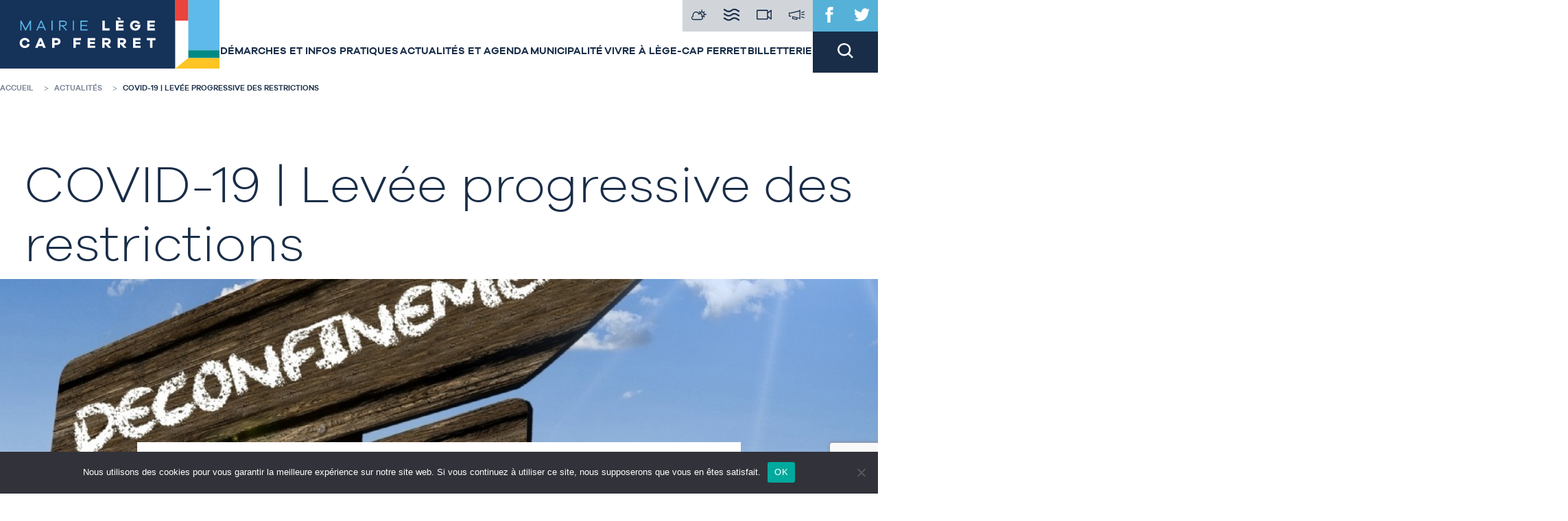

--- FILE ---
content_type: text/html; charset=UTF-8
request_url: https://www.ville-lege-capferret.fr/top_slider/covid-19-levee-progressive-des-restrictions/
body_size: 26176
content:
<!DOCTYPE html><html lang="fr" dir="ltr"><head><meta charset="UTF-8"><meta http-equiv="x-ua-compatible" content="ie=edge"><meta name="viewport" content="width=device-width,initial-scale=1"><link type="text/plain" rel="author" href="https://www.ville-lege-capferret.fr/wp-content/themes/cap_ferret/humans.txt"><meta name='robots' content='index, follow, max-image-preview:large, max-snippet:-1, max-video-preview:-1' /><link media="all" href="https://www.ville-lege-capferret.fr/wp-content/cache/autoptimize/css/autoptimize_54ebee0e37668bcfd12504f4358421b9.css" rel="stylesheet"><title>COVID-19 | Levée progressive des restrictions - Lège Cap Ferret</title><link rel="canonical" href="https://www.ville-lege-capferret.fr/top_slider/covid-19-levee-progressive-des-restrictions/" /><meta property="og:locale" content="fr_FR" /><meta property="og:type" content="article" /><meta property="og:title" content="COVID-19 | Levée progressive des restrictions - Lège Cap Ferret" /><meta property="og:url" content="https://www.ville-lege-capferret.fr/top_slider/covid-19-levee-progressive-des-restrictions/" /><meta property="og:site_name" content="Lège Cap Ferret" /><meta property="article:modified_time" content="2021-05-19T09:52:08+00:00" /><meta property="og:image" content="https://www.ville-lege-capferret.fr/wp-content/uploads/2021/05/sante-salaries-coeur-protocole-deconfinement-T.jpg" /><meta property="og:image:width" content="1100" /><meta property="og:image:height" content="550" /><meta property="og:image:type" content="image/jpeg" /><meta name="twitter:card" content="summary_large_image" /> <script type="application/ld+json" class="yoast-schema-graph">{"@context":"https://schema.org","@graph":[{"@type":"WebPage","@id":"https://www.ville-lege-capferret.fr/top_slider/covid-19-levee-progressive-des-restrictions/","url":"https://www.ville-lege-capferret.fr/top_slider/covid-19-levee-progressive-des-restrictions/","name":"COVID-19 | Levée progressive des restrictions - Lège Cap Ferret","isPartOf":{"@id":"https://www.ville-lege-capferret.fr/#website"},"primaryImageOfPage":{"@id":"https://www.ville-lege-capferret.fr/top_slider/covid-19-levee-progressive-des-restrictions/#primaryimage"},"image":{"@id":"https://www.ville-lege-capferret.fr/top_slider/covid-19-levee-progressive-des-restrictions/#primaryimage"},"thumbnailUrl":"https://www.ville-lege-capferret.fr/wp-content/uploads/2021/05/sante-salaries-coeur-protocole-deconfinement-T.jpg","datePublished":"2021-05-19T09:51:38+00:00","dateModified":"2021-05-19T09:52:08+00:00","breadcrumb":{"@id":"https://www.ville-lege-capferret.fr/top_slider/covid-19-levee-progressive-des-restrictions/#breadcrumb"},"inLanguage":"fr-FR","potentialAction":[{"@type":"ReadAction","target":["https://www.ville-lege-capferret.fr/top_slider/covid-19-levee-progressive-des-restrictions/"]}]},{"@type":"ImageObject","inLanguage":"fr-FR","@id":"https://www.ville-lege-capferret.fr/top_slider/covid-19-levee-progressive-des-restrictions/#primaryimage","url":"https://www.ville-lege-capferret.fr/wp-content/uploads/2021/05/sante-salaries-coeur-protocole-deconfinement-T.jpg","contentUrl":"https://www.ville-lege-capferret.fr/wp-content/uploads/2021/05/sante-salaries-coeur-protocole-deconfinement-T.jpg","width":1100,"height":550},{"@type":"BreadcrumbList","@id":"https://www.ville-lege-capferret.fr/top_slider/covid-19-levee-progressive-des-restrictions/#breadcrumb","itemListElement":[{"@type":"ListItem","position":1,"name":"Accueil","item":"https://www.ville-lege-capferret.fr/"},{"@type":"ListItem","position":2,"name":"Diaporama Page Accueil","item":"https://www.ville-lege-capferret.fr/top_slider/"},{"@type":"ListItem","position":3,"name":"COVID-19 | Levée progressive des restrictions"}]},{"@type":"WebSite","@id":"https://www.ville-lege-capferret.fr/#website","url":"https://www.ville-lege-capferret.fr/","name":"Lège Cap Ferret","description":"Site officiel de la mairie de Lège-Cap Ferret","potentialAction":[{"@type":"SearchAction","target":{"@type":"EntryPoint","urlTemplate":"https://www.ville-lege-capferret.fr/?s={search_term_string}"},"query-input":{"@type":"PropertyValueSpecification","valueRequired":true,"valueName":"search_term_string"}}],"inLanguage":"fr-FR"}]}</script> <link href='//s.gravatar.com' rel='preconnect' />  <script src="//www.googletagmanager.com/gtag/js?id=G-D46SELVZXH"  data-cfasync="false" data-wpfc-render="false" type="text/javascript" async></script> <script data-cfasync="false" data-wpfc-render="false" type="text/javascript">var mi_version='9.9.0';var mi_track_user=true;var mi_no_track_reason='';var MonsterInsightsDefaultLocations={"page_location":"https:\/\/www.ville-lege-capferret.fr\/top_slider\/covid-19-levee-progressive-des-restrictions\/"};if(typeof MonsterInsightsPrivacyGuardFilter==='function'){var MonsterInsightsLocations=(typeof MonsterInsightsExcludeQuery==='object')?MonsterInsightsPrivacyGuardFilter(MonsterInsightsExcludeQuery):MonsterInsightsPrivacyGuardFilter(MonsterInsightsDefaultLocations);}else{var MonsterInsightsLocations=(typeof MonsterInsightsExcludeQuery==='object')?MonsterInsightsExcludeQuery:MonsterInsightsDefaultLocations;}
var disableStrs=['ga-disable-G-D46SELVZXH',];function __gtagTrackerIsOptedOut(){for(var index=0;index<disableStrs.length;index++){if(document.cookie.indexOf(disableStrs[index]+'=true')>-1){return true;}}
return false;}
if(__gtagTrackerIsOptedOut()){for(var index=0;index<disableStrs.length;index++){window[disableStrs[index]]=true;}}
function __gtagTrackerOptout(){for(var index=0;index<disableStrs.length;index++){document.cookie=disableStrs[index]+'=true; expires=Thu, 31 Dec 2099 23:59:59 UTC; path=/';window[disableStrs[index]]=true;}}
if('undefined'===typeof gaOptout){function gaOptout(){__gtagTrackerOptout();}}
window.dataLayer=window.dataLayer||[];window.MonsterInsightsDualTracker={helpers:{},trackers:{},};if(mi_track_user){function __gtagDataLayer(){dataLayer.push(arguments);}
function __gtagTracker(type,name,parameters){if(!parameters){parameters={};}
if(parameters.send_to){__gtagDataLayer.apply(null,arguments);return;}
if(type==='event'){parameters.send_to=monsterinsights_frontend.v4_id;var hookName=name;if(typeof parameters['event_category']!=='undefined'){hookName=parameters['event_category']+':'+name;}
if(typeof MonsterInsightsDualTracker.trackers[hookName]!=='undefined'){MonsterInsightsDualTracker.trackers[hookName](parameters);}else{__gtagDataLayer('event',name,parameters);}}else{__gtagDataLayer.apply(null,arguments);}}
__gtagTracker('js',new Date());__gtagTracker('set',{'developer_id.dZGIzZG':true,});if(MonsterInsightsLocations.page_location){__gtagTracker('set',MonsterInsightsLocations);}
__gtagTracker('config','G-D46SELVZXH',{"forceSSL":"true"});window.gtag=__gtagTracker;(function(){var noopfn=function(){return null;};var newtracker=function(){return new Tracker();};var Tracker=function(){return null;};var p=Tracker.prototype;p.get=noopfn;p.set=noopfn;p.send=function(){var args=Array.prototype.slice.call(arguments);args.unshift('send');__gaTracker.apply(null,args);};var __gaTracker=function(){var len=arguments.length;if(len===0){return;}
var f=arguments[len-1];if(typeof f!=='object'||f===null||typeof f.hitCallback!=='function'){if('send'===arguments[0]){var hitConverted,hitObject=false,action;if('event'===arguments[1]){if('undefined'!==typeof arguments[3]){hitObject={'eventAction':arguments[3],'eventCategory':arguments[2],'eventLabel':arguments[4],'value':arguments[5]?arguments[5]:1,}}}
if('pageview'===arguments[1]){if('undefined'!==typeof arguments[2]){hitObject={'eventAction':'page_view','page_path':arguments[2],}}}
if(typeof arguments[2]==='object'){hitObject=arguments[2];}
if(typeof arguments[5]==='object'){Object.assign(hitObject,arguments[5]);}
if('undefined'!==typeof arguments[1].hitType){hitObject=arguments[1];if('pageview'===hitObject.hitType){hitObject.eventAction='page_view';}}
if(hitObject){action='timing'===arguments[1].hitType?'timing_complete':hitObject.eventAction;hitConverted=mapArgs(hitObject);__gtagTracker('event',action,hitConverted);}}
return;}
function mapArgs(args){var arg,hit={};var gaMap={'eventCategory':'event_category','eventAction':'event_action','eventLabel':'event_label','eventValue':'event_value','nonInteraction':'non_interaction','timingCategory':'event_category','timingVar':'name','timingValue':'value','timingLabel':'event_label','page':'page_path','location':'page_location','title':'page_title','referrer':'page_referrer',};for(arg in args){if(!(!args.hasOwnProperty(arg)||!gaMap.hasOwnProperty(arg))){hit[gaMap[arg]]=args[arg];}else{hit[arg]=args[arg];}}
return hit;}
try{f.hitCallback();}catch(ex){}};__gaTracker.create=newtracker;__gaTracker.getByName=newtracker;__gaTracker.getAll=function(){return[];};__gaTracker.remove=noopfn;__gaTracker.loaded=true;window['__gaTracker']=__gaTracker;})();}else{console.log("");(function(){function __gtagTracker(){return null;}
window['__gtagTracker']=__gtagTracker;window['gtag']=__gtagTracker;})();}</script>  <script type="text/javascript">window._wpemojiSettings={"baseUrl":"https:\/\/s.w.org\/images\/core\/emoji\/16.0.1\/72x72\/","ext":".png","svgUrl":"https:\/\/s.w.org\/images\/core\/emoji\/16.0.1\/svg\/","svgExt":".svg","source":{"concatemoji":"https:\/\/www.ville-lege-capferret.fr\/wp-includes\/js\/wp-emoji-release.min.js?ver=6b4de4af28391624989e152f7ebeb8b0"}};
/*! This file is auto-generated */
!function(s,n){var o,i,e;function c(e){try{var t={supportTests:e,timestamp:(new Date).valueOf()};sessionStorage.setItem(o,JSON.stringify(t))}catch(e){}}function p(e,t,n){e.clearRect(0,0,e.canvas.width,e.canvas.height),e.fillText(t,0,0);var t=new Uint32Array(e.getImageData(0,0,e.canvas.width,e.canvas.height).data),a=(e.clearRect(0,0,e.canvas.width,e.canvas.height),e.fillText(n,0,0),new Uint32Array(e.getImageData(0,0,e.canvas.width,e.canvas.height).data));return t.every(function(e,t){return e===a[t]})}function u(e,t){e.clearRect(0,0,e.canvas.width,e.canvas.height),e.fillText(t,0,0);for(var n=e.getImageData(16,16,1,1),a=0;a<n.data.length;a++)if(0!==n.data[a])return!1;return!0}function f(e,t,n,a){switch(t){case"flag":return n(e,"\ud83c\udff3\ufe0f\u200d\u26a7\ufe0f","\ud83c\udff3\ufe0f\u200b\u26a7\ufe0f")?!1:!n(e,"\ud83c\udde8\ud83c\uddf6","\ud83c\udde8\u200b\ud83c\uddf6")&&!n(e,"\ud83c\udff4\udb40\udc67\udb40\udc62\udb40\udc65\udb40\udc6e\udb40\udc67\udb40\udc7f","\ud83c\udff4\u200b\udb40\udc67\u200b\udb40\udc62\u200b\udb40\udc65\u200b\udb40\udc6e\u200b\udb40\udc67\u200b\udb40\udc7f");case"emoji":return!a(e,"\ud83e\udedf")}return!1}function g(e,t,n,a){var r="undefined"!=typeof WorkerGlobalScope&&self instanceof WorkerGlobalScope?new OffscreenCanvas(300,150):s.createElement("canvas"),o=r.getContext("2d",{willReadFrequently:!0}),i=(o.textBaseline="top",o.font="600 32px Arial",{});return e.forEach(function(e){i[e]=t(o,e,n,a)}),i}function t(e){var t=s.createElement("script");t.src=e,t.defer=!0,s.head.appendChild(t)}"undefined"!=typeof Promise&&(o="wpEmojiSettingsSupports",i=["flag","emoji"],n.supports={everything:!0,everythingExceptFlag:!0},e=new Promise(function(e){s.addEventListener("DOMContentLoaded",e,{once:!0})}),new Promise(function(t){var n=function(){try{var e=JSON.parse(sessionStorage.getItem(o));if("object"==typeof e&&"number"==typeof e.timestamp&&(new Date).valueOf()<e.timestamp+604800&&"object"==typeof e.supportTests)return e.supportTests}catch(e){}return null}();if(!n){if("undefined"!=typeof Worker&&"undefined"!=typeof OffscreenCanvas&&"undefined"!=typeof URL&&URL.createObjectURL&&"undefined"!=typeof Blob)try{var e="postMessage("+g.toString()+"("+[JSON.stringify(i),f.toString(),p.toString(),u.toString()].join(",")+"));",a=new Blob([e],{type:"text/javascript"}),r=new Worker(URL.createObjectURL(a),{name:"wpTestEmojiSupports"});return void(r.onmessage=function(e){c(n=e.data),r.terminate(),t(n)})}catch(e){}c(n=g(i,f,p,u))}t(n)}).then(function(e){for(var t in e)n.supports[t]=e[t],n.supports.everything=n.supports.everything&&n.supports[t],"flag"!==t&&(n.supports.everythingExceptFlag=n.supports.everythingExceptFlag&&n.supports[t]);n.supports.everythingExceptFlag=n.supports.everythingExceptFlag&&!n.supports.flag,n.DOMReady=!1,n.readyCallback=function(){n.DOMReady=!0}}).then(function(){return e}).then(function(){var e;n.supports.everything||(n.readyCallback(),(e=n.source||{}).concatemoji?t(e.concatemoji):e.wpemoji&&e.twemoji&&(t(e.twemoji),t(e.wpemoji)))}))}((window,document),window._wpemojiSettings);</script> <link rel='stylesheet' id='elementor-post-19955-css' href='https://www.ville-lege-capferret.fr/wp-content/cache/autoptimize/css/autoptimize_single_99b376aa616bb09aef4caaf82c335eed.css?ver=1762166656' type='text/css' media='all' /><link rel='stylesheet' id='elementor-post-20867-css' href='https://www.ville-lege-capferret.fr/wp-content/cache/autoptimize/css/autoptimize_single_46ad3bd20733877869210fa8220b6290.css?ver=1762166656' type='text/css' media='all' /><link rel='stylesheet' id='elementor-post-20864-css' href='https://www.ville-lege-capferret.fr/wp-content/cache/autoptimize/css/autoptimize_single_2cd5e630a3d32b097cbb43b63cb6775e.css?ver=1762166656' type='text/css' media='all' /><link rel='stylesheet' id='elementor-post-20861-css' href='https://www.ville-lege-capferret.fr/wp-content/cache/autoptimize/css/autoptimize_single_317916c08bdf75be7a49888bc9f19cc8.css?ver=1762166656' type='text/css' media='all' /><link rel='stylesheet' id='elementor-post-20858-css' href='https://www.ville-lege-capferret.fr/wp-content/cache/autoptimize/css/autoptimize_single_8ff76c4cee4591c01222bc75c9a4dc4a.css?ver=1762166656' type='text/css' media='all' /><link rel='stylesheet' id='elementor-post-20855-css' href='https://www.ville-lege-capferret.fr/wp-content/cache/autoptimize/css/autoptimize_single_f65c4b8b347e3ed4a1990f48cda3e21f.css?ver=1762166656' type='text/css' media='all' /><link rel='stylesheet' id='elementor-post-20852-css' href='https://www.ville-lege-capferret.fr/wp-content/cache/autoptimize/css/autoptimize_single_448e412d6d660031b24b6e8cc4e8ab88.css?ver=1762166656' type='text/css' media='all' /><link rel='stylesheet' id='elementor-post-20848-css' href='https://www.ville-lege-capferret.fr/wp-content/cache/autoptimize/css/autoptimize_single_0ccffd6078d768a94dd2a60a2510dc8c.css?ver=1762166656' type='text/css' media='all' /><link rel='stylesheet' id='elementor-post-20845-css' href='https://www.ville-lege-capferret.fr/wp-content/cache/autoptimize/css/autoptimize_single_f8e0f891b838324d6ddaa03aac8289a8.css?ver=1762166656' type='text/css' media='all' /><link rel='stylesheet' id='elementor-post-20841-css' href='https://www.ville-lege-capferret.fr/wp-content/cache/autoptimize/css/autoptimize_single_28edd213e1d6d067bf15381b702aeed3.css?ver=1762166656' type='text/css' media='all' /><link rel='stylesheet' id='elementor-post-20776-css' href='https://www.ville-lege-capferret.fr/wp-content/cache/autoptimize/css/autoptimize_single_f9dcc2e3dcdb4a17bf2b70a377f9ebd4.css?ver=1762166656' type='text/css' media='all' /><link rel='stylesheet' id='elementor-post-20773-css' href='https://www.ville-lege-capferret.fr/wp-content/cache/autoptimize/css/autoptimize_single_53f065305ecdfbb830461bfefac20024.css?ver=1762166656' type='text/css' media='all' /><link rel='stylesheet' id='elementor-post-20763-css' href='https://www.ville-lege-capferret.fr/wp-content/cache/autoptimize/css/autoptimize_single_d3acb371400f285d1bd3b27c23a743ed.css?ver=1762166656' type='text/css' media='all' /><link rel='stylesheet' id='elementor-post-20741-css' href='https://www.ville-lege-capferret.fr/wp-content/cache/autoptimize/css/autoptimize_single_e73c6d4301c84ef39a67c3d057c93981.css?ver=1762166656' type='text/css' media='all' /><link rel='stylesheet' id='elementor-post-20727-css' href='https://www.ville-lege-capferret.fr/wp-content/cache/autoptimize/css/autoptimize_single_0e8cade2bb52590fec6e4eebe7efe775.css?ver=1762166656' type='text/css' media='all' /><link rel='stylesheet' id='elementor-post-20701-css' href='https://www.ville-lege-capferret.fr/wp-content/cache/autoptimize/css/autoptimize_single_ad36bc6a0aec8019fec2ecd165948d85.css?ver=1762166656' type='text/css' media='all' /><link rel='stylesheet' id='elementor-gf-local-roboto-css' href='https://www.ville-lege-capferret.fr/wp-content/cache/autoptimize/css/autoptimize_single_70e767940c8d16df1726a9de40f842b1.css?ver=1737450789' type='text/css' media='all' /><link rel='stylesheet' id='elementor-gf-local-robotoslab-css' href='https://www.ville-lege-capferret.fr/wp-content/cache/autoptimize/css/autoptimize_single_0df3150fe897fb5abd7cecf6515db46e.css?ver=1737450791' type='text/css' media='all' /> <script type="text/javascript" src="https://www.ville-lege-capferret.fr/wp-includes/js/jquery/jquery.min.js?ver=3.7.1" id="jquery-core-js"></script> <script data-cfasync="false" data-wpfc-render="false" type="text/javascript" id='monsterinsights-frontend-script-js-extra'>var monsterinsights_frontend={"js_events_tracking":"true","download_extensions":"doc,pdf,ppt,zip,xls,docx,pptx,xlsx","inbound_paths":"[]","home_url":"https:\/\/www.ville-lege-capferret.fr","hash_tracking":"false","v4_id":"G-D46SELVZXH"};</script> <script type="text/javascript" id="cookie-notice-front-js-before">var cnArgs={"ajaxUrl":"https:\/\/www.ville-lege-capferret.fr\/wp-admin\/admin-ajax.php","nonce":"1ee25050d5","hideEffect":"fade","position":"bottom","onScroll":false,"onScrollOffset":100,"onClick":false,"cookieName":"cookie_notice_accepted","cookieTime":2592000,"cookieTimeRejected":2592000,"globalCookie":false,"redirection":false,"cache":false,"revokeCookies":false,"revokeCookiesOpt":"automatic"};</script> <script type="text/javascript" id="sib-front-js-js-extra">var sibErrMsg={"invalidMail":"Veuillez entrer une adresse e-mail valide.","requiredField":"Veuillez compl\u00e9ter les champs obligatoires.","invalidDateFormat":"Veuillez entrer une date valide.","invalidSMSFormat":"Veuillez entrer une num\u00e9ro de t\u00e9l\u00e9phone valide."};var ajax_sib_front_object={"ajax_url":"https:\/\/www.ville-lege-capferret.fr\/wp-admin\/admin-ajax.php","ajax_nonce":"6827476568","flag_url":"https:\/\/www.ville-lege-capferret.fr\/wp-content\/plugins\/mailin\/img\/flags\/"};</script> <link rel="https://api.w.org/" href="https://www.ville-lege-capferret.fr/wp-json/" /><link rel="EditURI" type="application/rsd+xml" title="RSD" href="https://www.ville-lege-capferret.fr/xmlrpc.php?rsd" /><link rel='shortlink' href='https://www.ville-lege-capferret.fr/?p=10272' /><link rel="alternate" title="oEmbed (JSON)" type="application/json+oembed" href="https://www.ville-lege-capferret.fr/wp-json/oembed/1.0/embed?url=https%3A%2F%2Fwww.ville-lege-capferret.fr%2Ftop_slider%2Fcovid-19-levee-progressive-des-restrictions%2F" /><link rel="alternate" title="oEmbed (XML)" type="text/xml+oembed" href="https://www.ville-lege-capferret.fr/wp-json/oembed/1.0/embed?url=https%3A%2F%2Fwww.ville-lege-capferret.fr%2Ftop_slider%2Fcovid-19-levee-progressive-des-restrictions%2F&#038;format=xml" /><meta name="generator" content="Elementor 3.32.5; features: e_font_icon_svg, additional_custom_breakpoints; settings: css_print_method-external, google_font-enabled, font_display-fallback"><link rel="apple-touch-icon" sizes="180x180" href="https://www.ville-lege-capferret.fr/wp-content/themes/cap_ferret/img/favicon/apple-touch-icon.png"><link rel="icon" type="image/png" sizes="32x32" href="https://www.ville-lege-capferret.fr/wp-content/themes/cap_ferret/img/favicon/favicon-32x32.png"><link rel="icon" type="image/png" sizes="16x16" href="https://www.ville-lege-capferret.fr/wp-content/themes/cap_ferret/img/favicon/favicon-16x16.png"><link rel="manifest" href="https://www.ville-lege-capferret.fr/wp-content/themes/cap_ferret/img/favicon/manifest.json"><link rel="mask-icon" href="https://www.ville-lege-capferret.fr/wp-content/themes/cap_ferret/img/favicon/safari-pinned-tab.svg" color="#192d48"><link rel="shortcut icon" href="https://www.ville-lege-capferret.fr/wp-content/themes/cap_ferret/img/favicon/favicon.ico"><meta name="msapplication-config" content="https://www.ville-lege-capferret.fr/wp-content/themes/cap_ferret/img/favicon/browserconfig.xml"><meta name="theme-color" content="#ffffff">  <script async src="https://www.googletagmanager.com/gtag/js?id=AW-11138517215"></script> <script>window.dataLayer=window.dataLayer||[];function gtag(){dataLayer.push(arguments);}gtag('js',new Date());gtag('config','AW-11138517215');</script>  <script>!function(f,b,e,v,n,t,s)
{if(f.fbq)return;n=f.fbq=function(){n.callMethod?n.callMethod.apply(n,arguments):n.queue.push(arguments)};if(!f._fbq)f._fbq=n;n.push=n;n.loaded=!0;n.version='2.0';n.queue=[];t=b.createElement(e);t.async=!0;t.src=v;s=b.getElementsByTagName(e)[0];s.parentNode.insertBefore(t,s)}(window,document,'script','https://connect.facebook.net/en_US/fbevents.js');fbq('init','107999868952299');fbq('track','PageView');</script> <noscript><img height="1" width="1" style="display:none"
src="https://www.facebook.com/tr?id=107999868952299&ev=PageView&noscript=1"
/></noscript></head><body id="document" itemscope itemtype="https://schema.org/WebPage" class="wp-singular top_slider-template-default single single-top_slider postid-10272 wp-theme-cap_ferret cookies-not-set elementor-default elementor-kit-19955"><ul class="menu-access"><li><a href="#main" class="visuallyhidden">Accéder au contenu de la page</a></li><li><a href="#footer" class="visuallyhidden">Accéder au pied de page</a></li></ul><nav itemscope itemtype="https://schema.org/SiteNavigationElement" class="heavy-wrapper navigation"> <a href="https://www.ville-lege-capferret.fr/" title="Revenir à la page d'accueil" class="logo"> <svg viewBox="0 0 317.5 99.6" id="logo-principal"><title>Logo de Lège Cap Ferret</title> <g> <g> <rect x="272.2" y="0" fill="#5dbaea" width="45.3" height="73"/> <polygon fill="#FDC423" points="253.4,99.6 317.5,99.6 317.5,84.2 272.2,84.2        "/> <rect x="272.2" y="73" fill="#008984" width="45.3" height="11.1"/> <polygon fill="#ffffff" points="272.2,84.2 272.2,30 253.4,30 253.4,99.5        "/> <rect x="253.4" fill="#E9453E" width="18.8" height="30"/> </g> <g> <g> <rect fill="#153259" width="253.4" height="99.6"/> </g> <g> <g> <path fill="#5dbaea" d="M44.7,44.2h-1.6V33.8l-5.5,10.4h-1.1l-5.5-10.4v10.4h-1.6V30h1.5l6.2,11.6L43.3,30h1.5V44.2z"/> <path fill="#5dbaea" d="M64.9,44.2l-1.6-3.6h-7.4l-1.6,3.6h-1.8L58.8,30h1.5l6.3,14.1H64.9z M59.6,32.1l-3.1,7h6.1L59.6,32.1z"/> <path fill="#5dbaea" d="M74.5,44.2V30h1.7v14.1H74.5z"/> <path fill="#5dbaea" d="M95.2,44.2l-5.4-6.1h-2.6v6.1h-1.7V30h6.5c1.4,0,2.5,0.4,3.3,1.1c0.9,0.7,1.3,1.7,1.3,2.9
 c0,1.2-0.4,2.2-1.3,2.9c-0.9,0.7-2,1.1-3.3,1.1h-0.3l5.5,6.1H95.2z M92.1,36.6c0.9,0,1.6-0.2,2.1-0.7c0.5-0.5,0.8-1.1,0.8-1.8
 c0-0.8-0.3-1.4-0.8-1.8c-0.5-0.5-1.3-0.7-2.1-0.7h-4.9v5.1H92.1z"/> <path fill="#5dbaea" d="M105.3,44.2V30h1.7v14.1H105.3z"/> <path fill="#5dbaea" d="M126.7,44.2h-10.3V30h10.3v1.5H118v4.8h8v1.5h-8v4.8h8.7V44.2z"/> </g> <g> <g> <path fill="#ffffff" d="M43,64.2c-0.3,1.7-1.1,3.1-2.4,4.1c-1.3,1-2.9,1.5-4.7,1.5c-2.1,0-3.9-0.7-5.3-2.1
 c-1.5-1.4-2.2-3.2-2.2-5.3c0-2.1,0.7-3.8,2.2-5.2c1.5-1.4,3.2-2.1,5.3-2.1c1.8,0,3.3,0.5,4.6,1.5c1.3,1,2.1,2.3,2.5,3.9
 l-3.4,0.8c-0.2-1-0.6-1.8-1.3-2.3c-0.7-0.5-1.5-0.8-2.4-0.8c-1.1,0-2.1,0.4-2.9,1.2c-0.8,0.8-1.2,1.8-1.2,3
 c0,1.2,0.4,2.2,1.2,3c0.8,0.8,1.7,1.2,2.9,1.2c0.9,0,1.7-0.3,2.4-0.8c0.7-0.5,1.1-1.3,1.3-2.3L43,64.2z"/> <path fill="#ffffff" d="M62.5,69.5l-1-2.6h-6l-1,2.6h-3.7l5.9-14.1h3.6l5.9,14.1H62.5z M58.6,59.3l-1.8,4.6h3.6L58.6,59.3z"/> <path fill="#ffffff" d="M82.3,55.4c1.6,0,2.9,0.4,3.8,1.3s1.4,2.1,1.4,3.5c0,1.5-0.5,2.7-1.4,3.6c-1,0.9-2.3,1.4-3.9,1.4h-3.3v4.3
 h-3.5V55.4H82.3z M81.9,62.3c0.7,0,1.2-0.2,1.6-0.5c0.4-0.4,0.6-0.8,0.6-1.4c0-0.6-0.2-1-0.6-1.4c-0.4-0.4-0.9-0.5-1.6-0.5
 h-3.1v3.9H81.9z"/> <path fill="#ffffff" d="M109.6,61.4h6.6v3h-6.6v5.1h-3.5V55.4H117v3.1h-7.4V61.4z"/> <path fill="#ffffff" d="M137.7,69.5h-11V55.4h11v3h-7.5V61h6.9v2.8h-6.9v2.7h7.5V69.5z"/> <path fill="#ffffff" d="M156.7,69.5l-4.3-4.9h-1v4.9h-3.5V55.4h7.2c1.5,0,2.8,0.4,3.7,1.3c0.9,0.9,1.4,2,1.4,3.3
 c0,1.2-0.3,2.1-1,2.9c-0.7,0.8-1.6,1.3-2.7,1.6l4.4,5H156.7z M154.7,61.7c0.6,0,1.1-0.2,1.5-0.5c0.4-0.3,0.6-0.7,0.6-1.2
 c0-0.5-0.2-0.9-0.6-1.2c-0.4-0.3-0.9-0.5-1.5-0.5h-3.3v3.4H154.7z"/> <path fill="#ffffff" d="M178.9,69.5l-4.3-4.9h-1v4.9h-3.5V55.4h7.2c1.5,0,2.8,0.4,3.7,1.3c0.9,0.9,1.4,2,1.4,3.3
 c0,1.2-0.3,2.1-1,2.9c-0.7,0.8-1.6,1.3-2.7,1.6l4.4,5H178.9z M176.9,61.7c0.6,0,1.1-0.2,1.5-0.5c0.4-0.3,0.6-0.7,0.6-1.2
 c0-0.5-0.2-0.9-0.6-1.2c-0.4-0.3-0.9-0.5-1.5-0.5h-3.3v3.4H176.9z"/> <path fill="#ffffff" d="M203.4,69.5h-11V55.4h11v3h-7.5V61h6.9v2.8h-6.9v2.7h7.5V69.5z"/> <path fill="#ffffff" d="M220.5,58.4v11.1h-3.5V58.4h-4.6v-3h12.6v3H220.5z"/> </g> <path fill="#ffffff" d="M158.4,44.2h-10.4V30h3.5v11.1h7V44.2z"/> <path fill="#ffffff" d="M178.8,44.2h-11V30h11v3h-7.5v2.7h6.9v2.8h-6.9v2.7h7.5V44.2z M169.5,25.5h4l1.5,3.2h-3L169.5,25.5z"/> <path fill="#ffffff" d="M203,35.8c0.1,0.4,0.1,0.9,0.1,1.3c0,2.1-0.7,3.9-2.1,5.3c-1.4,1.4-3.1,2.1-5.3,2.1c-2.1,0-3.9-0.7-5.4-2.1
 c-1.5-1.4-2.2-3.2-2.2-5.3c0-2.1,0.7-3.8,2.2-5.2c1.5-1.4,3.2-2.1,5.4-2.1c1.6,0,3.1,0.4,4.3,1.1c1.3,0.7,2.1,1.8,2.6,3.1
 l-3.4,1c-0.7-1.4-1.9-2-3.5-2c-1.2,0-2.1,0.4-2.9,1.2c-0.8,0.8-1.2,1.8-1.2,3c0,1.2,0.4,2.2,1.2,3c0.8,0.8,1.8,1.2,3,1.2
 c0.9,0,1.7-0.2,2.4-0.7c0.7-0.4,1.1-1.1,1.4-1.9h-4.3v-3H203z"/> <path fill="#ffffff" d="M224,44.2h-11V30h11v3h-7.5v2.7h6.9v2.8h-6.9v2.7h7.5V44.2z"/> </g> </g> </g> </g> </svg> </a><div class="block-menu"> <button type="button" class="open-nav"><span class="area"><span><span class="visuallyhidden">Menu</span></span></span></button><ul><li> <a href="https://www.ville-lege-capferret.fr/meteo/" title="Consulter la météo"> <svg viewBox="0 0 43.1 28.8" id="meteo"><title>Pictogramme Météo</title> <path d="M41.9,11.9h-4.4c-0.2-1.1-0.6-2.2-1.3-3.1L38,7c0.2-0.2,0.4-0.6,0.4-0.9c0-0.3-0.1-0.7-0.4-0.9c-0.5-0.5-1.3-0.5-1.8,0
 L34.4,7c-0.9-0.7-2-1.1-3.1-1.3V1.3C31.3,0.6,30.7,0,30,0s-1.3,0.6-1.3,1.3v4.4c-1.1,0.2-2.2,0.6-3.1,1.3l-1.8-1.8
 c-0.5-0.5-1.3-0.5-1.8,0S21.5,6.5,22,7l1.8,1.8c-0.3,0.5-0.6,0.9-0.8,1.5c-0.3,0.1-0.6,0.2-0.9,0.4c-1.7-3.1-5.1-5.1-8.7-5.1
 c-5.5,0-10,4.5-10,10c0,0.6,0.1,1.3,0.2,1.9c-2.1,0.9-3.6,3-3.6,5.4c0,3.2,2.6,5.8,5.8,5.8h21.7c3.2,0,5.8-2.6,5.8-5.8
 c0-0.9-0.2-1.7-0.5-2.4c0.5-0.2,1-0.5,1.5-0.8l1.8,1.8c0.2,0.2,0.6,0.4,0.9,0.4s0.7-0.1,0.9-0.4c0.2-0.2,0.4-0.6,0.4-0.9
 s-0.1-0.7-0.4-0.9l-1.8-1.8c0.7-0.9,1.1-2,1.3-3.1h4.4c0.7,0,1.3-0.6,1.3-1.3S42.6,11.9,41.9,11.9z M27.5,26.1H5.7
 c-1.8,0-3.3-1.5-3.3-3.3c0-1.6,1.2-3,2.8-3.3l1.4-0.2l-0.5-1.4c-0.3-0.8-0.4-1.6-0.4-2.3c0-4.1,3.3-7.5,7.5-7.5c3.1,0,5.9,2,7,4.9
 l0.6,1.7l1.4-1.2c0.5-0.5,1.4-1,2.6-1c2.2,0,4.1,1.8,4.1,4.1c0,0.6-0.1,1.2-0.4,1.7L28,19.4l1,0.6c1.1,0.6,1.8,1.7,1.8,2.9
 C30.9,24.6,29.4,26.1,27.5,26.1z M31.2,18.2c0.1-0.5,0.2-1.1,0.2-1.7c0-3.3-2.4-5.9-5.5-6.5c1-1.2,2.4-1.9,3.9-1.9
 c2.8,0,5.1,2.3,5.1,5.1C35,15.6,33.4,17.6,31.2,18.2z"/> </svg> </a></li><li> <a href="https://www.ville-lege-capferret.fr/horaires-des-marees/" title="Consulter le calendrier des marées"> <svg viewBox="0 0 19.2 14.8" id="maree"><title>Pictogramme marée</title> <g> <path d="M6.2,9.6c-1.9,0-3-0.7-3.9-1.3C1.5,7.7,0.9,7.4,0,7.2V5.4c1.5,0.2,2.4,0.8,3.2,1.3c0.9,0.6,1.6,1.1,3,1.1
 c1.5,0,2.2-0.5,2.9-1.1c0.8-0.6,1.9-1.4,4-1.4c1.9,0,3,0.7,3.9,1.3c0.8,0.5,1.3,0.9,2.2,1v1.9c-1.5-0.2-2.4-0.8-3.1-1.3
 c-0.9-0.6-1.6-1.1-3-1.1s-2.1,0.5-3,1.1C9.3,8.8,8.2,9.6,6.2,9.6z"/> <path d="M6.2,4.4c-2,0-3-0.8-3.9-1.3C1.5,2.5,0.9,2.1,0,2V0.1c1.5,0.2,2.4,0.8,3.2,1.3c0.9,0.6,1.6,1.1,3,1.1
 c1.5,0,2.2-0.5,2.9-1.1C9.9,0.8,11,0,13.1,0c1.9,0,3,0.7,3.9,1.3c0.8,0.5,1.3,0.9,2.2,1v1.9c-1.5-0.2-2.4-0.8-3.1-1.3
 c-0.9-0.6-1.6-1.1-3-1.1S11,2.2,10.2,2.9C9.3,3.6,8.2,4.4,6.2,4.4z"/> <path d="M6.2,14.8c-1.9,0-3-0.7-3.9-1.3C1.5,13,0.9,12.6,0,12.4v-1.8c1.5,0.2,2.4,0.8,3.2,1.3c0.9,0.6,1.6,1.1,3,1.1
 c1.5,0,2.2-0.5,2.9-1.1c0.8-0.6,1.9-1.4,4-1.4c1.9,0,3,0.7,3.9,1.3l0.1,0.1c0.7,0.5,1.3,0.9,2.1,1v1.9c-1.5-0.2-2.4-0.8-3.1-1.3
 c-0.9-0.7-1.6-1.1-3-1.1s-2.1,0.4-3,1.1C9.3,14,8.2,14.8,6.2,14.8z"/> </g> </svg> </a></li><li> <a href="/demarches-et-infos-pratiques/le-territoire/webcam/" title="Se rendre sur la page des webcam"> <svg viewBox="0 0 58 35.4" id="camera"><title>Pictogramme Caméra</title> <path d="M56.9-0.2c-0.3-0.1-0.6-0.2-0.9-0.2c-0.4,0-0.8,0.1-1.2,0.4L44.2,7.6V3.1c0-1.9-1.6-3.5-3.5-3.5H3.5C1.6-0.4,0,1.2,0,3.1
 v28.8c0,1.9,1.6,3.5,3.5,3.5h37.2c1.9,0,3.5-1.6,3.5-3.5v-4.5L54.8,35c0.6,0.4,1.4,0.5,2.1,0.2s1.1-1,1.1-1.8V1.6
 C58,0.9,57.6,0.2,56.9-0.2z M40.2,10.5v14v6.9H4V3.6h36.3L40.2,10.5L40.2,10.5z M54,29.5l-9.7-7v-9.9l9.7-7V29.5z"/> </svg> </a></li><li> <a href="/demarches-et-infos-pratiques/vos-demarches-en-ligne/telealerte/" title="Se rendre sur la page des alertes"> <svg viewBox="0 0 28.6 18.6" id="alert"><title>Pictogramme Alert</title> <g transform="translate(0,-952.36218)"> <path d="M14.7,971c-0.1,0-0.1,0-0.2,0l-7.7-1.6c-0.3-0.1-0.6-0.4-0.6-0.7v-3.5c0-0.4,0.3-0.7,0.7-0.8l0,0c0.1,0,0.2,0,0.2,0
 l12.2,2.9v-11.6l-15.1,3.6c-0.1,0-0.1,0-0.2,0H1.6v4.2h2.1c0.2,0,0.4,0.1,0.6,0.2c0.1,0.1,0.2,0.3,0.2,0.5c0,0.4-0.3,0.8-0.8,0.8
 H0.8c-0.4,0-0.8-0.3-0.8-0.8v-5.8c0-0.4,0.3-0.8,0.8-0.8h3.1l15.4-3.7v-0.7c0-0.4,0.3-0.7,0.7-0.8h0.1c0.4,0,0.8,0.4,0.7,0.8v14.5
 c0,0.2,0,0.3,0,0.4v1.1c0,0.4-0.3,0.8-0.8,0.8l0,0c-0.2,0-0.4-0.1-0.5-0.2s-0.2-0.3-0.2-0.5v-0.7l-3.9-0.9v2.3c0,0.1,0,0.1,0,0.2
 C15.3,970.8,15,971,14.7,971z M7.7,968l6.2,1.3v-1.7l-6.2-1.5V968z M27.8,967.8c-0.1,0-0.2,0-0.3,0l-4.5-1.6
 c-0.3-0.1-0.5-0.4-0.5-0.7c0-0.2,0.1-0.4,0.2-0.5s0.3-0.2,0.5-0.2l0,0c0.1,0,0.2,0,0.3,0l4.5,1.6c0.4,0.2,0.6,0.6,0.5,1
 C28.4,967.6,28.1,967.8,27.8,967.8z M23.3,962c-0.4,0-0.7-0.3-0.8-0.7c0-0.2,0.1-0.4,0.2-0.6s0.3-0.2,0.5-0.3h4.6
 c0.4,0,0.8,0.4,0.8,0.8s-0.3,0.8-0.8,0.8L23.3,962z M23.3,958.5c-0.3,0-0.6-0.2-0.7-0.5c-0.1-0.2,0-0.4,0-0.6s0.2-0.3,0.4-0.4
 l4.5-1.6c0.1,0,0.1,0,0.2,0l0,0c0.4,0,0.7,0.2,0.8,0.5c0.1,0.4-0.1,0.8-0.5,1l-4.5,1.6C23.5,958.5,23.4,958.5,23.3,958.5
 L23.3,958.5z"/> </g> </svg> </a></li><li> <a href="https://www.facebook.com/villedelegecapferret/" itemprop="sameAs" target="_blank" title="Visitez notre page Facebook"> <svg viewBox="0 0 12 24" id="facebook"><title>Pictogramme Facebook</title> <path id="facebook-1" d="M3,8H0v4h3v12h5V12h3.6L12,8H8c0,0,0-0.9,0-1.7C8,5.3,8.2,5,9.1,5C9.8,5,12,5,12,5V0c0,0-3.2,0-3.8,0
 C4.6,0,3,1.6,3,4.6C3,7.3,3,8,3,8z"/> </svg> </a></li><li> <a href="https://twitter.com/capferret" itemprop="sameAs" target="_blank" title="Visitez notre page Twitter"> <svg viewBox="0 0 23.9 19.5" id="twitter"><title>Pictogramme Twitter</title> <path d="M23.9,2.3C23,2.7,22.1,3,21.1,3.1c1-0.6,1.8-1.6,2.2-2.7c-1,0.6-2,1-3.1,1.2C19.3,0.6,18,0,16.6,0
 c-3.2,0-5.5,3-4.8,6C7.7,5.8,4.1,3.8,1.7,0.9C0.4,3.1,1,6,3.2,7.5C2.4,7.5,1.6,7.3,1,6.9c-0.1,2.3,1.6,4.4,3.9,4.9
 C4.2,12,3.4,12,2.7,11.9c0.6,2,2.4,3.4,4.6,3.4c-2.1,1.6-4.7,2.3-7.3,2c2.2,1.4,4.8,2.2,7.5,2.2c9.1,0,14.3-7.7,14-14.6
 C22.4,4.1,23.2,3.2,23.9,2.3z"/> </svg> </a></li></ul><ul id="menu-menu-principal" class="menu"><li id="menu-item-18" class="menu-item menu-item-type-post_type menu-item-object-page menu-item-has-children"><a href="https://www.ville-lege-capferret.fr/demarches-et-infos-pratiques/">Démarches et infos pratiques<span class="description-page">Description de la page<span></a><button class="open-submenu" title="Ouvrir le sous-menu"><svg viewBox="0 0 306 306"><polygon class="st0" points="153,247.4 306,94.3 270.3,58.6 153,175.9 35.7,58.6 0,94.3"/></svg></button><ul class="sub-menu"><li id="menu-item-33" class="menu-item menu-item-type-post_type menu-item-object-page menu-item-has-children"><a href="https://www.ville-lege-capferret.fr/demarches-et-infos-pratiques/vos-demarches-en-ligne/">Vos démarches en ligne<span class="description-page">Démarches administratives dématérialisées, accès à TellMyCity, téléalerte, pôle maritime, compte famille, médiathèque.<span></a><button class="open-submenu" title="Ouvrir le sous-menu"><svg viewBox="0 0 306 306"><polygon class="st0" points="153,247.4 306,94.3 270.3,58.6 153,175.9 35.7,58.6 0,94.3"/></svg></button><ul class="sub-menu"><li id="menu-item-83" class="menu-item menu-item-type-post_type menu-item-object-page"><a href="https://www.ville-lege-capferret.fr/demarches-et-infos-pratiques/vos-demarches-en-ligne/formalites-actes/">Formalités – Actes</a><button class="open-submenu" title="Ouvrir le sous-menu"><svg viewBox="0 0 306 306"><polygon class="st0" points="153,247.4 306,94.3 270.3,58.6 153,175.9 35.7,58.6 0,94.3"/></svg></button></li><li id="menu-item-82" class="menu-item menu-item-type-post_type menu-item-object-page"><a href="https://www.ville-lege-capferret.fr/demarches-et-infos-pratiques/vos-demarches-en-ligne/compte-famille/">Kiosque famille</a><button class="open-submenu" title="Ouvrir le sous-menu"><svg viewBox="0 0 306 306"><polygon class="st0" points="153,247.4 306,94.3 270.3,58.6 153,175.9 35.7,58.6 0,94.3"/></svg></button></li><li id="menu-item-81" class="menu-item menu-item-type-post_type menu-item-object-page"><a href="https://www.ville-lege-capferret.fr/demarches-et-infos-pratiques/vos-demarches-en-ligne/pole-maritime/">Pôle maritime</a><button class="open-submenu" title="Ouvrir le sous-menu"><svg viewBox="0 0 306 306"><polygon class="st0" points="153,247.4 306,94.3 270.3,58.6 153,175.9 35.7,58.6 0,94.3"/></svg></button></li><li id="menu-item-79" class="menu-item menu-item-type-post_type menu-item-object-page"><a href="https://www.ville-lege-capferret.fr/demarches-et-infos-pratiques/vos-demarches-en-ligne/tellmycity/">TellMyCity devient THELMA</a><button class="open-submenu" title="Ouvrir le sous-menu"><svg viewBox="0 0 306 306"><polygon class="st0" points="153,247.4 306,94.3 270.3,58.6 153,175.9 35.7,58.6 0,94.3"/></svg></button></li><li id="menu-item-78" class="menu-item menu-item-type-post_type menu-item-object-page"><a href="https://www.ville-lege-capferret.fr/demarches-et-infos-pratiques/vos-demarches-en-ligne/telealerte/">Téléalerte</a><button class="open-submenu" title="Ouvrir le sous-menu"><svg viewBox="0 0 306 306"><polygon class="st0" points="153,247.4 306,94.3 270.3,58.6 153,175.9 35.7,58.6 0,94.3"/></svg></button></li><li id="menu-item-77" class="menu-item menu-item-type-post_type menu-item-object-page"><a href="https://www.ville-lege-capferret.fr/demarches-et-infos-pratiques/vos-demarches-en-ligne/mediatheque/">Médiathèque</a><button class="open-submenu" title="Ouvrir le sous-menu"><svg viewBox="0 0 306 306"><polygon class="st0" points="153,247.4 306,94.3 270.3,58.6 153,175.9 35.7,58.6 0,94.3"/></svg></button></li></ul></li><li id="menu-item-32" class="menu-item menu-item-type-post_type menu-item-object-page menu-item-has-children"><a href="https://www.ville-lege-capferret.fr/demarches-et-infos-pratiques/les-acteurs-de-la-presquile/">Les acteurs de la presqu&rsquo;île<span class="description-page">Annuaires en ligne des associations, services municipaux et professionnels.<span></a><button class="open-submenu" title="Ouvrir le sous-menu"><svg viewBox="0 0 306 306"><polygon class="st0" points="153,247.4 306,94.3 270.3,58.6 153,175.9 35.7,58.6 0,94.3"/></svg></button><ul class="sub-menu"><li id="menu-item-6263" class="menu-item menu-item-type-post_type menu-item-object-page"><a href="https://www.ville-lege-capferret.fr/demarches-et-infos-pratiques/les-acteurs-de-la-presquile/annuaire-des-professionnels/">Consommer local : retrouvez vos commerces ouverts sur la Presqu’île</a><button class="open-submenu" title="Ouvrir le sous-menu"><svg viewBox="0 0 306 306"><polygon class="st0" points="153,247.4 306,94.3 270.3,58.6 153,175.9 35.7,58.6 0,94.3"/></svg></button></li><li id="menu-item-317" class="menu-item menu-item-type-post_type menu-item-object-page"><a href="https://www.ville-lege-capferret.fr/demarches-et-infos-pratiques/les-acteurs-de-la-presquile/annuaire-des-services-municipaux/">Annuaire des services municipaux</a><button class="open-submenu" title="Ouvrir le sous-menu"><svg viewBox="0 0 306 306"><polygon class="st0" points="153,247.4 306,94.3 270.3,58.6 153,175.9 35.7,58.6 0,94.3"/></svg></button></li><li id="menu-item-319" class="menu-item menu-item-type-post_type menu-item-object-page"><a href="https://www.ville-lege-capferret.fr/demarches-et-infos-pratiques/les-acteurs-de-la-presquile/annuaire-des-associations/">Associations</a><button class="open-submenu" title="Ouvrir le sous-menu"><svg viewBox="0 0 306 306"><polygon class="st0" points="153,247.4 306,94.3 270.3,58.6 153,175.9 35.7,58.6 0,94.3"/></svg></button></li><li id="menu-item-2939" class="menu-item menu-item-type-post_type menu-item-object-page"><a href="https://www.ville-lege-capferret.fr/demarches-et-infos-pratiques/les-acteurs-de-la-presquile/annuaire-de-sante/">Annuaire de la santé</a><button class="open-submenu" title="Ouvrir le sous-menu"><svg viewBox="0 0 306 306"><polygon class="st0" points="153,247.4 306,94.3 270.3,58.6 153,175.9 35.7,58.6 0,94.3"/></svg></button></li></ul></li><li id="menu-item-31" class="menu-item menu-item-type-post_type menu-item-object-page menu-item-has-children"><a href="https://www.ville-lege-capferret.fr/demarches-et-infos-pratiques/le-territoire/">Le territoire<span class="description-page">Plan interactif, se déplacer, les plages, webcam et photos.<span></a><button class="open-submenu" title="Ouvrir le sous-menu"><svg viewBox="0 0 306 306"><polygon class="st0" points="153,247.4 306,94.3 270.3,58.6 153,175.9 35.7,58.6 0,94.3"/></svg></button><ul class="sub-menu"><li id="menu-item-320" class="menu-item menu-item-type-post_type menu-item-object-page"><a href="https://www.ville-lege-capferret.fr/demarches-et-infos-pratiques/le-territoire/presquile-10-villages-plan-de-commune/">Une presqu’ile, 10 villages : plan de la commune</a><button class="open-submenu" title="Ouvrir le sous-menu"><svg viewBox="0 0 306 306"><polygon class="st0" points="153,247.4 306,94.3 270.3,58.6 153,175.9 35.7,58.6 0,94.3"/></svg></button></li><li id="menu-item-322" class="menu-item menu-item-type-post_type menu-item-object-page"><a href="https://www.ville-lege-capferret.fr/demarches-et-infos-pratiques/le-territoire/se-deplacer-transports/">Se déplacer</a><button class="open-submenu" title="Ouvrir le sous-menu"><svg viewBox="0 0 306 306"><polygon class="st0" points="153,247.4 306,94.3 270.3,58.6 153,175.9 35.7,58.6 0,94.3"/></svg></button></li><li id="menu-item-323" class="menu-item menu-item-type-post_type menu-item-object-page"><a href="https://www.ville-lege-capferret.fr/demarches-et-infos-pratiques/le-territoire/webcam/">Webcam en direct</a><button class="open-submenu" title="Ouvrir le sous-menu"><svg viewBox="0 0 306 306"><polygon class="st0" points="153,247.4 306,94.3 270.3,58.6 153,175.9 35.7,58.6 0,94.3"/></svg></button></li><li id="menu-item-324" class="menu-item menu-item-type-post_type menu-item-object-page"><a href="https://www.ville-lege-capferret.fr/demarches-et-infos-pratiques/le-territoire/photos/">Photos</a><button class="open-submenu" title="Ouvrir le sous-menu"><svg viewBox="0 0 306 306"><polygon class="st0" points="153,247.4 306,94.3 270.3,58.6 153,175.9 35.7,58.6 0,94.3"/></svg></button></li><li id="menu-item-325" class="menu-item menu-item-type-post_type menu-item-object-page"><a href="https://www.ville-lege-capferret.fr/?page_id=195">Plages surveillées</a><button class="open-submenu" title="Ouvrir le sous-menu"><svg viewBox="0 0 306 306"><polygon class="st0" points="153,247.4 306,94.3 270.3,58.6 153,175.9 35.7,58.6 0,94.3"/></svg></button></li></ul></li><li id="menu-item-30" class="menu-item menu-item-type-post_type menu-item-object-page menu-item-has-children"><a href="https://www.ville-lege-capferret.fr/demarches-et-infos-pratiques/vie-quotidienne/">Vie quotidienne<span class="description-page">Restauration scolaire, transports scolaires, accueil de loisirs, collecte des déchets, qualité des eaux.<span></a><button class="open-submenu" title="Ouvrir le sous-menu"><svg viewBox="0 0 306 306"><polygon class="st0" points="153,247.4 306,94.3 270.3,58.6 153,175.9 35.7,58.6 0,94.3"/></svg></button><ul class="sub-menu"><li id="menu-item-5727" class="menu-item menu-item-type-post_type menu-item-object-page"><a href="https://www.ville-lege-capferret.fr/demarches-et-infos-pratiques/vie-quotidienne/la-carte-de-lege-cap-ferret/">La carte de Lège-Cap Ferret</a><button class="open-submenu" title="Ouvrir le sous-menu"><svg viewBox="0 0 306 306"><polygon class="st0" points="153,247.4 306,94.3 270.3,58.6 153,175.9 35.7,58.6 0,94.3"/></svg></button></li><li id="menu-item-329" class="menu-item menu-item-type-post_type menu-item-object-page"><a href="https://www.ville-lege-capferret.fr/demarches-et-infos-pratiques/vie-quotidienne/collecte-des-dechets/">Collecte des déchets</a><button class="open-submenu" title="Ouvrir le sous-menu"><svg viewBox="0 0 306 306"><polygon class="st0" points="153,247.4 306,94.3 270.3,58.6 153,175.9 35.7,58.6 0,94.3"/></svg></button></li><li id="menu-item-330" class="menu-item menu-item-type-post_type menu-item-object-page"><a href="https://www.ville-lege-capferret.fr/demarches-et-infos-pratiques/vie-quotidienne/qualite-des-eaux/">Qualité des eaux</a><button class="open-submenu" title="Ouvrir le sous-menu"><svg viewBox="0 0 306 306"><polygon class="st0" points="153,247.4 306,94.3 270.3,58.6 153,175.9 35.7,58.6 0,94.3"/></svg></button></li><li id="menu-item-76" class="menu-item menu-item-type-post_type menu-item-object-page"><a href="https://www.ville-lege-capferret.fr/?page_id=74">Camping municipal</a><button class="open-submenu" title="Ouvrir le sous-menu"><svg viewBox="0 0 306 306"><polygon class="st0" points="153,247.4 306,94.3 270.3,58.6 153,175.9 35.7,58.6 0,94.3"/></svg></button></li><li id="menu-item-5730" class="menu-item menu-item-type-post_type menu-item-object-page"><a href="https://www.ville-lege-capferret.fr/demarches-et-infos-pratiques/vie-quotidienne/la-carte-de-lege-cap-ferret/">La carte de Lège-Cap Ferret</a><button class="open-submenu" title="Ouvrir le sous-menu"><svg viewBox="0 0 306 306"><polygon class="st0" points="153,247.4 306,94.3 270.3,58.6 153,175.9 35.7,58.6 0,94.3"/></svg></button></li></ul></li></ul></li><li id="menu-item-17" class="menu-item menu-item-type-post_type menu-item-object-page menu-item-has-children"><a href="https://www.ville-lege-capferret.fr/actualites-et-agenda/">Actualités et Agenda</a><button class="open-submenu" title="Ouvrir le sous-menu"><svg viewBox="0 0 306 306"><polygon class="st0" points="153,247.4 306,94.3 270.3,58.6 153,175.9 35.7,58.6 0,94.3"/></svg></button><ul class="sub-menu"><li id="menu-item-903" class="menu-item menu-item-type-post_type menu-item-object-page"><a href="https://www.ville-lege-capferret.fr/actualites-et-agenda/actualites/">Actualités<span class="description-page">Toutes les nouveautés et informations pour savoir ce qu’il se passe dans la ville<span></a><button class="open-submenu" title="Ouvrir le sous-menu"><svg viewBox="0 0 306 306"><polygon class="st0" points="153,247.4 306,94.3 270.3,58.6 153,175.9 35.7,58.6 0,94.3"/></svg></button></li><li id="menu-item-904" class="menu-item menu-item-type-post_type menu-item-object-page"><a href="https://www.ville-lege-capferret.fr/actualites-et-agenda/agenda/">Agenda<span class="description-page">Les conseils et idées pour sortir et bouger en toute saison<span></a><button class="open-submenu" title="Ouvrir le sous-menu"><svg viewBox="0 0 306 306"><polygon class="st0" points="153,247.4 306,94.3 270.3,58.6 153,175.9 35.7,58.6 0,94.3"/></svg></button></li><li id="menu-item-338" class="menu-item menu-item-type-post_type menu-item-object-page"><a href="https://www.ville-lege-capferret.fr/actualites-et-agenda/publications/">Publications<span class="description-page">Consulter ou télécharger l’ensemble des publications municipales en ligne.<span></a><button class="open-submenu" title="Ouvrir le sous-menu"><svg viewBox="0 0 306 306"><polygon class="st0" points="153,247.4 306,94.3 270.3,58.6 153,175.9 35.7,58.6 0,94.3"/></svg></button></li></ul></li><li id="menu-item-16" class="menu-item menu-item-type-post_type menu-item-object-page menu-item-has-children"><a href="https://www.ville-lege-capferret.fr/municipalite/">Municipalité</a><button class="open-submenu" title="Ouvrir le sous-menu"><svg viewBox="0 0 306 306"><polygon class="st0" points="153,247.4 306,94.3 270.3,58.6 153,175.9 35.7,58.6 0,94.3"/></svg></button><ul class="sub-menu"><li id="menu-item-57" class="menu-item menu-item-type-post_type menu-item-object-page menu-item-has-children"><a href="https://www.ville-lege-capferret.fr/municipalite/lequipe-municipale/">L&rsquo;équipe municipale<span class="description-page">Trombinoscope du Maire et des adjoints.<span></a><button class="open-submenu" title="Ouvrir le sous-menu"><svg viewBox="0 0 306 306"><polygon class="st0" points="153,247.4 306,94.3 270.3,58.6 153,175.9 35.7,58.6 0,94.3"/></svg></button><ul class="sub-menu"><li id="menu-item-345" class="menu-item menu-item-type-post_type menu-item-object-page"><a href="https://www.ville-lege-capferret.fr/municipalite/lequipe-municipale/le-conseil-municipal/">Le Conseil Municipal</a><button class="open-submenu" title="Ouvrir le sous-menu"><svg viewBox="0 0 306 306"><polygon class="st0" points="153,247.4 306,94.3 270.3,58.6 153,175.9 35.7,58.6 0,94.3"/></svg></button></li><li id="menu-item-6627" class="menu-item menu-item-type-post_type menu-item-object-page"><a href="https://www.ville-lege-capferret.fr/municipalite/lequipe-municipale/la-constitution-des-commissions/">La composition des commissions communales</a><button class="open-submenu" title="Ouvrir le sous-menu"><svg viewBox="0 0 306 306"><polygon class="st0" points="153,247.4 306,94.3 270.3,58.6 153,175.9 35.7,58.6 0,94.3"/></svg></button></li><li id="menu-item-344" class="menu-item menu-item-type-post_type menu-item-object-page"><a href="https://www.ville-lege-capferret.fr/municipalite/democratie-participative/le-conseil-municipal-des-jeunes/">Le Conseil Municipal des Jeunes</a><button class="open-submenu" title="Ouvrir le sous-menu"><svg viewBox="0 0 306 306"><polygon class="st0" points="153,247.4 306,94.3 270.3,58.6 153,175.9 35.7,58.6 0,94.3"/></svg></button></li></ul></li><li id="menu-item-56" class="menu-item menu-item-type-post_type menu-item-object-page menu-item-has-children"><a href="https://www.ville-lege-capferret.fr/municipalite/le-conseil-municipal/">Le conseil municipal<span class="description-page">Les comptes-rendus du Conseil et les commissions.<span></a><button class="open-submenu" title="Ouvrir le sous-menu"><svg viewBox="0 0 306 306"><polygon class="st0" points="153,247.4 306,94.3 270.3,58.6 153,175.9 35.7,58.6 0,94.3"/></svg></button><ul class="sub-menu"><li id="menu-item-346" class="menu-item menu-item-type-post_type menu-item-object-page"><a href="https://www.ville-lege-capferret.fr/municipalite/le-conseil-municipal/seances-du-conseil-municipal-avec-cr/">Séances du Conseil Municipal (avec CR)</a><button class="open-submenu" title="Ouvrir le sous-menu"><svg viewBox="0 0 306 306"><polygon class="st0" points="153,247.4 306,94.3 270.3,58.6 153,175.9 35.7,58.6 0,94.3"/></svg></button></li></ul></li><li id="menu-item-10837" class="menu-item menu-item-type-post_type menu-item-object-page"><a href="https://www.ville-lege-capferret.fr/municipalite/democratie-participative/">DÉMOCRATIE PARTICIPATIVE</a><button class="open-submenu" title="Ouvrir le sous-menu"><svg viewBox="0 0 306 306"><polygon class="st0" points="153,247.4 306,94.3 270.3,58.6 153,175.9 35.7,58.6 0,94.3"/></svg></button></li><li id="menu-item-55" class="menu-item menu-item-type-post_type menu-item-object-page menu-item-has-children"><a href="https://www.ville-lege-capferret.fr/municipalite/les-services/">Les services<span class="description-page">Organisation et coordonnées des différents services municipaux.<span></a><button class="open-submenu" title="Ouvrir le sous-menu"><svg viewBox="0 0 306 306"><polygon class="st0" points="153,247.4 306,94.3 270.3,58.6 153,175.9 35.7,58.6 0,94.3"/></svg></button><ul class="sub-menu"><li id="menu-item-348" class="menu-item menu-item-type-post_type menu-item-object-page"><a href="https://www.ville-lege-capferret.fr/municipalite/les-services/liste/">Animations</a><button class="open-submenu" title="Ouvrir le sous-menu"><svg viewBox="0 0 306 306"><polygon class="st0" points="153,247.4 306,94.3 270.3,58.6 153,175.9 35.7,58.6 0,94.3"/></svg></button></li></ul></li><li id="menu-item-54" class="menu-item menu-item-type-post_type menu-item-object-page"><a href="https://www.ville-lege-capferret.fr/municipalite/la-mairie-recrute/">Recrutement<span class="description-page">Offres d’emplois et de stages à pourvoir. Postulez !<span></a><button class="open-submenu" title="Ouvrir le sous-menu"><svg viewBox="0 0 306 306"><polygon class="st0" points="153,247.4 306,94.3 270.3,58.6 153,175.9 35.7,58.6 0,94.3"/></svg></button></li><li id="menu-item-53" class="menu-item menu-item-type-post_type menu-item-object-page"><a href="https://www.ville-lege-capferret.fr/municipalite/les-services/marches-publics/">Marchés publics<span class="description-page">Accéder aux différents marchés publics passés par la Ville en un clic.<span></a><button class="open-submenu" title="Ouvrir le sous-menu"><svg viewBox="0 0 306 306"><polygon class="st0" points="153,247.4 306,94.3 270.3,58.6 153,175.9 35.7,58.6 0,94.3"/></svg></button></li><li id="menu-item-52" class="menu-item menu-item-type-post_type menu-item-object-page menu-item-has-children"><a href="https://www.ville-lege-capferret.fr/municipalite/intercommunalites/">Intercommunalités<span class="description-page">COBAN, SIBA… les partenaires institutionnels indispensable au bon fonctionnement de notre territoire.<span></a><button class="open-submenu" title="Ouvrir le sous-menu"><svg viewBox="0 0 306 306"><polygon class="st0" points="153,247.4 306,94.3 270.3,58.6 153,175.9 35.7,58.6 0,94.3"/></svg></button><ul class="sub-menu"><li id="menu-item-349" class="menu-item menu-item-type-post_type menu-item-object-page"><a href="https://www.ville-lege-capferret.fr/municipalite/intercommunalites/coban/">COBAN</a><button class="open-submenu" title="Ouvrir le sous-menu"><svg viewBox="0 0 306 306"><polygon class="st0" points="153,247.4 306,94.3 270.3,58.6 153,175.9 35.7,58.6 0,94.3"/></svg></button></li><li id="menu-item-350" class="menu-item menu-item-type-post_type menu-item-object-page"><a href="https://www.ville-lege-capferret.fr/municipalite/intercommunalites/siba/">SIBA</a><button class="open-submenu" title="Ouvrir le sous-menu"><svg viewBox="0 0 306 306"><polygon class="st0" points="153,247.4 306,94.3 270.3,58.6 153,175.9 35.7,58.6 0,94.3"/></svg></button></li><li id="menu-item-351" class="menu-item menu-item-type-post_type menu-item-object-page"><a href="https://www.ville-lege-capferret.fr/municipalite/intercommunalites/sybarval/">SYBARVAL</a><button class="open-submenu" title="Ouvrir le sous-menu"><svg viewBox="0 0 306 306"><polygon class="st0" points="153,247.4 306,94.3 270.3,58.6 153,175.9 35.7,58.6 0,94.3"/></svg></button></li></ul></li><li id="menu-item-51" class="menu-item menu-item-type-post_type menu-item-object-page"><a href="https://www.ville-lege-capferret.fr/municipalite/jumelage/">Jumelage<span class="description-page">Sandhausen en Allemagne, Ubeda en Espagne. La Presqu’île prend une dimension européenne.<span></a><button class="open-submenu" title="Ouvrir le sous-menu"><svg viewBox="0 0 306 306"><polygon class="st0" points="153,247.4 306,94.3 270.3,58.6 153,175.9 35.7,58.6 0,94.3"/></svg></button></li><li id="menu-item-3547" class="menu-item menu-item-type-post_type menu-item-object-page"><a href="https://www.ville-lege-capferret.fr/municipalite/les-documents-en-ligne/">Les documents en ligne</a><button class="open-submenu" title="Ouvrir le sous-menu"><svg viewBox="0 0 306 306"><polygon class="st0" points="153,247.4 306,94.3 270.3,58.6 153,175.9 35.7,58.6 0,94.3"/></svg></button></li><li id="menu-item-21121" class="menu-item menu-item-type-post_type menu-item-object-page"><a href="https://www.ville-lege-capferret.fr/?page_id=19953">Bilan de mi-mandat 2020-2023</a><button class="open-submenu" title="Ouvrir le sous-menu"><svg viewBox="0 0 306 306"><polygon class="st0" points="153,247.4 306,94.3 270.3,58.6 153,175.9 35.7,58.6 0,94.3"/></svg></button></li></ul></li><li id="menu-item-15" class="menu-item menu-item-type-post_type menu-item-object-page menu-item-has-children"><a href="https://www.ville-lege-capferret.fr/vivre-a-lege-cap-ferret/">Vivre à Lège-Cap Ferret</a><button class="open-submenu" title="Ouvrir le sous-menu"><svg viewBox="0 0 306 306"><polygon class="st0" points="153,247.4 306,94.3 270.3,58.6 153,175.9 35.7,58.6 0,94.3"/></svg></button><ul class="sub-menu"><li id="menu-item-352" class="menu-item menu-item-type-post_type menu-item-object-page menu-item-has-children"><a href="https://www.ville-lege-capferret.fr/vivre-a-lege-cap-ferret/grandir/">Grandir<span class="description-page">Les actions et les outils municipaux en faveur de la petite enfance et la famille.<span></a><button class="open-submenu" title="Ouvrir le sous-menu"><svg viewBox="0 0 306 306"><polygon class="st0" points="153,247.4 306,94.3 270.3,58.6 153,175.9 35.7,58.6 0,94.3"/></svg></button><ul class="sub-menu"><li id="menu-item-356" class="menu-item menu-item-type-post_type menu-item-object-page"><a href="https://www.ville-lege-capferret.fr/vivre-a-lege-cap-ferret/grandir/maison-de-la-famille/">Maison de la Famille</a><button class="open-submenu" title="Ouvrir le sous-menu"><svg viewBox="0 0 306 306"><polygon class="st0" points="153,247.4 306,94.3 270.3,58.6 153,175.9 35.7,58.6 0,94.3"/></svg></button></li><li id="menu-item-357" class="menu-item menu-item-type-post_type menu-item-object-page"><a href="https://www.ville-lege-capferret.fr/vivre-a-lege-cap-ferret/grandir/petite-enfance-creches-ram-laep/">Petite enfance</a><button class="open-submenu" title="Ouvrir le sous-menu"><svg viewBox="0 0 306 306"><polygon class="st0" points="153,247.4 306,94.3 270.3,58.6 153,175.9 35.7,58.6 0,94.3"/></svg></button></li><li id="menu-item-358" class="menu-item menu-item-type-post_type menu-item-object-page"><a href="https://www.ville-lege-capferret.fr/vivre-a-lege-cap-ferret/grandir/groupes-scolaires/">Groupes scolaires</a><button class="open-submenu" title="Ouvrir le sous-menu"><svg viewBox="0 0 306 306"><polygon class="st0" points="153,247.4 306,94.3 270.3,58.6 153,175.9 35.7,58.6 0,94.3"/></svg></button></li><li id="menu-item-359" class="menu-item menu-item-type-post_type menu-item-object-page"><a href="https://www.ville-lege-capferret.fr/vivre-a-lege-cap-ferret/grandir/avant-apres-lecole/">Avant et après l’école</a><button class="open-submenu" title="Ouvrir le sous-menu"><svg viewBox="0 0 306 306"><polygon class="st0" points="153,247.4 306,94.3 270.3,58.6 153,175.9 35.7,58.6 0,94.3"/></svg></button></li></ul></li><li id="menu-item-353" class="menu-item menu-item-type-post_type menu-item-object-page menu-item-has-children"><a href="https://www.ville-lege-capferret.fr/vivre-a-lege-cap-ferret/vivre-ensemble/">Vivre ensemble<span class="description-page">Les actions et les outils municipaux en faveur du bien vivre entre nous.<span></a><button class="open-submenu" title="Ouvrir le sous-menu"><svg viewBox="0 0 306 306"><polygon class="st0" points="153,247.4 306,94.3 270.3,58.6 153,175.9 35.7,58.6 0,94.3"/></svg></button><ul class="sub-menu"><li id="menu-item-360" class="menu-item menu-item-type-post_type menu-item-object-page"><a href="https://www.ville-lege-capferret.fr/vivre-a-lege-cap-ferret/vivre-ensemble/insertion/">L’insertion</a><button class="open-submenu" title="Ouvrir le sous-menu"><svg viewBox="0 0 306 306"><polygon class="st0" points="153,247.4 306,94.3 270.3,58.6 153,175.9 35.7,58.6 0,94.3"/></svg></button></li><li id="menu-item-361" class="menu-item menu-item-type-post_type menu-item-object-page"><a href="https://www.ville-lege-capferret.fr/vivre-a-lege-cap-ferret/vivre-ensemble/nos-aines/">Nos ainés</a><button class="open-submenu" title="Ouvrir le sous-menu"><svg viewBox="0 0 306 306"><polygon class="st0" points="153,247.4 306,94.3 270.3,58.6 153,175.9 35.7,58.6 0,94.3"/></svg></button></li><li id="menu-item-362" class="menu-item menu-item-type-post_type menu-item-object-page"><a href="https://www.ville-lege-capferret.fr/vivre-a-lege-cap-ferret/vivre-ensemble/lepicerie-sociale/">L&rsquo;épicerie sociale</a><button class="open-submenu" title="Ouvrir le sous-menu"><svg viewBox="0 0 306 306"><polygon class="st0" points="153,247.4 306,94.3 270.3,58.6 153,175.9 35.7,58.6 0,94.3"/></svg></button></li></ul></li><li id="menu-item-354" class="menu-item menu-item-type-post_type menu-item-object-page"><a href="https://www.ville-lege-capferret.fr/vivre-a-lege-cap-ferret/se-divertir/">Se divertir<span class="description-page">Sorties, animations, spectacles organisés par la Ville et ses partenaires.<span></a><button class="open-submenu" title="Ouvrir le sous-menu"><svg viewBox="0 0 306 306"><polygon class="st0" points="153,247.4 306,94.3 270.3,58.6 153,175.9 35.7,58.6 0,94.3"/></svg></button></li><li id="menu-item-355" class="menu-item menu-item-type-post_type menu-item-object-page menu-item-has-children"><a href="https://www.ville-lege-capferret.fr/vivre-a-lege-cap-ferret/arts-culture/">Arts &#038; culture<span class="description-page">Musique, Médiathèque, Maison des Archives, animation pour se cultiver et s’évader toute l’année<span></a><button class="open-submenu" title="Ouvrir le sous-menu"><svg viewBox="0 0 306 306"><polygon class="st0" points="153,247.4 306,94.3 270.3,58.6 153,175.9 35.7,58.6 0,94.3"/></svg></button><ul class="sub-menu"><li id="menu-item-365" class="menu-item menu-item-type-post_type menu-item-object-page"><a href="https://www.ville-lege-capferret.fr/vivre-a-lege-cap-ferret/arts-culture/ecoles-municipales-de-danse-et-de-musique/">Ecole municipale de danse</a><button class="open-submenu" title="Ouvrir le sous-menu"><svg viewBox="0 0 306 306"><polygon class="st0" points="153,247.4 306,94.3 270.3,58.6 153,175.9 35.7,58.6 0,94.3"/></svg></button></li><li id="menu-item-366" class="menu-item menu-item-type-post_type menu-item-object-page"><a href="https://www.ville-lege-capferret.fr/vivre-a-lege-cap-ferret/arts-culture/mediatheques/">Médiathèques</a><button class="open-submenu" title="Ouvrir le sous-menu"><svg viewBox="0 0 306 306"><polygon class="st0" points="153,247.4 306,94.3 270.3,58.6 153,175.9 35.7,58.6 0,94.3"/></svg></button></li></ul></li><li id="menu-item-374" class="menu-item menu-item-type-post_type menu-item-object-page menu-item-has-children"><a href="https://www.ville-lege-capferret.fr/vivre-a-lege-cap-ferret/environnement-et-cadre-de-vie/">Environnement et cadre de vie<span class="description-page">Nos 10 villages, patrimoine naturel &#038; culturel, l’accessiblité.<span></a><button class="open-submenu" title="Ouvrir le sous-menu"><svg viewBox="0 0 306 306"><polygon class="st0" points="153,247.4 306,94.3 270.3,58.6 153,175.9 35.7,58.6 0,94.3"/></svg></button><ul class="sub-menu"><li id="menu-item-371" class="menu-item menu-item-type-post_type menu-item-object-page"><a href="https://www.ville-lege-capferret.fr/vivre-a-lege-cap-ferret/environnement-et-cadre-de-vie/agenda-21/">Agenda 21</a><button class="open-submenu" title="Ouvrir le sous-menu"><svg viewBox="0 0 306 306"><polygon class="st0" points="153,247.4 306,94.3 270.3,58.6 153,175.9 35.7,58.6 0,94.3"/></svg></button></li><li id="menu-item-372" class="menu-item menu-item-type-post_type menu-item-object-page"><a href="https://www.ville-lege-capferret.fr/espaces-verts/">Espaces verts</a><button class="open-submenu" title="Ouvrir le sous-menu"><svg viewBox="0 0 306 306"><polygon class="st0" points="153,247.4 306,94.3 270.3,58.6 153,175.9 35.7,58.6 0,94.3"/></svg></button></li><li id="menu-item-373" class="menu-item menu-item-type-post_type menu-item-object-page"><a href="https://www.ville-lege-capferret.fr/vivre-a-lege-cap-ferret/environnement-et-cadre-de-vie/prevention-des-risques/">Risques majeurs (DICRIM)</a><button class="open-submenu" title="Ouvrir le sous-menu"><svg viewBox="0 0 306 306"><polygon class="st0" points="153,247.4 306,94.3 270.3,58.6 153,175.9 35.7,58.6 0,94.3"/></svg></button></li></ul></li><li id="menu-item-4208" class="menu-item menu-item-type-post_type menu-item-object-page"><a href="https://www.ville-lege-capferret.fr/vivre-a-lege-cap-ferret/sport/">Aimer et pratiquer le sport<span class="description-page">La collectivité met à votre disposition de nombreuses infrastructures sportives.<span></a><button class="open-submenu" title="Ouvrir le sous-menu"><svg viewBox="0 0 306 306"><polygon class="st0" points="153,247.4 306,94.3 270.3,58.6 153,175.9 35.7,58.6 0,94.3"/></svg></button></li></ul></li><li id="menu-item-10654" class="menu-item menu-item-type-post_type menu-item-object-page"><a href="https://www.ville-lege-capferret.fr/billeterie/">Billetterie</a><button class="open-submenu" title="Ouvrir le sous-menu"><svg viewBox="0 0 306 306"><polygon class="st0" points="153,247.4 306,94.3 270.3,58.6 153,175.9 35.7,58.6 0,94.3"/></svg></button></li></ul><button type="button" class="query"> <svg viewBox="0 0 28.1 28.2" class="searcher-icon"><title>Pictogramme Recherche</title> <path d="M28.1,25.9l-6.8-6.8c3.6-4.6,3.2-11.3-1-15.6C18.1,1.3,15.1,0,11.9,0C8.7,0,5.8,1.2,3.5,3.5C1.3,5.7,0,8.7,0,11.9
 s1.2,6.1,3.5,8.4c2.2,2.2,5.2,3.5,8.4,3.5c2.6,0,5.1-0.9,7.2-2.4l6.8,6.8L28.1,25.9z M11.9,20.6c-2.3,0-4.5-0.9-6.2-2.6
 c-1.6-1.6-2.6-3.8-2.6-6.2c0-2.3,0.9-4.5,2.6-6.2C7.3,4,9.5,3,11.9,3c2.3,0,4.5,0.9,6.2,2.6c3.4,3.4,3.4,8.9,0,12.3
 C16.4,19.7,14.3,20.6,11.9,20.6z"/> </svg> <svg viewBox="0 0 357 357" class="closer-icon"><title>Pictogramme Fermeture</title> <polygon points="357,35.7 321.3,0 178.5,142.8 35.7,0 0,35.7 142.8,178.5 0,321.3 35.7,357 178.5,214.2 321.3,357 357,321.3 
 214.2,178.5 "/> </svg> </button><div class="box-query"><form action="https://www.ville-lege-capferret.fr/" class="query-search" role="search" method="get" id="searchform"><p>Rechercher par mots clés</p><div class="input-group"> <input type="search" required value="" name="s" id="s"> <button type="submit"> <svg viewBox="0 0 28.1 28.2"><title>Pictogramme Recherche</title> <path d="M28.1,25.9l-6.8-6.8c3.6-4.6,3.2-11.3-1-15.6C18.1,1.3,15.1,0,11.9,0C8.7,0,5.8,1.2,3.5,3.5C1.3,5.7,0,8.7,0,11.9
 s1.2,6.1,3.5,8.4c2.2,2.2,5.2,3.5,8.4,3.5c2.6,0,5.1-0.9,7.2-2.4l6.8,6.8L28.1,25.9z M11.9,20.6c-2.3,0-4.5-0.9-6.2-2.6
 c-1.6-1.6-2.6-3.8-2.6-6.2c0-2.3,0.9-4.5,2.6-6.2C7.3,4,9.5,3,11.9,3c2.3,0,4.5,0.9,6.2,2.6c3.4,3.4,3.4,8.9,0,12.3
 C16.4,19.7,14.3,20.6,11.9,20.6z"></path> </svg> </button></div></form><aside><p>Pages les plus consultées</p><ul id="menu-menu-des-pages-les-plus-consultees" class="menu"><li id="menu-item-2932" class="menu-item menu-item-type-post_type menu-item-object-page menu-item-2932"><a href="https://www.ville-lege-capferret.fr/vivre-a-lege-cap-ferret/grandir/petite-enfance-creches-ram-laep/">Petite enfance</a></li><li id="menu-item-2938" class="menu-item menu-item-type-post_type menu-item-object-page menu-item-2938"><a href="https://www.ville-lege-capferret.fr/demarches-et-infos-pratiques/les-acteurs-de-la-presquile/annuaire-de-sante/">Se soigner</a></li><li id="menu-item-2933" class="menu-item menu-item-type-post_type menu-item-object-page menu-item-2933"><a href="https://www.ville-lege-capferret.fr/demarches-et-infos-pratiques/les-acteurs-de-la-presquile/annuaire-des-associations/">Associations</a></li><li id="menu-item-2931" class="menu-item menu-item-type-post_type menu-item-object-page menu-item-2931"><a href="https://www.ville-lege-capferret.fr/vivre-a-lege-cap-ferret/grandir/restauration-scolaire/">Restauration scolaire</a></li><li id="menu-item-2930" class="menu-item menu-item-type-post_type menu-item-object-page menu-item-2930"><a href="https://www.ville-lege-capferret.fr/demarches-et-infos-pratiques/vos-demarches-en-ligne/pole-maritime/">Corps morts</a></li></ul></aside></div></div></nav><main id="main"><div class="wrapper single-breadcrumb"><ul class="breadcrumb" itemscope itemtype="https://schema.org/BreadcrumbList"><li itemprop="itemListElement" itemscope itemtype="https://schema.org/ListItem"><a href="https://www.ville-lege-capferret.fr/">Accueil</a></li><li itemprop="itemListElement" itemscope itemtype="https://schema.org/ListItem"><a href="https://www.ville-lege-capferret.fr/actualites-et-agenda/actualites/" itemprop="item">Actualités</a></li><li itemprop="itemListElement" itemscope itemtype="https://schema.org/ListItem"><span itemprop="item"><span>COVID-19 | Levée progressive des restrictions</span></span></li></ul></div><article class="wrapper single-article" itemscope itemtype="https://schema.org/Article"><header><h1 itemprop="headline">COVID-19 | Levée progressive des restrictions</h1><meta itemprop="author" content="Christelle Lafargue"><meta itemprop="author" content="Christelle Lafargue"></header><div role="img" class="lazyload article-thumbnail" itemprop="thumbnailUrl" data-bg="https://www.ville-lege-capferret.fr/wp-content/uploads/2021/05/sante-salaries-coeur-protocole-deconfinement-T.jpg" style="background-image: url(data:image/svg+xml,%3Csvg%20xmlns=%22http://www.w3.org/2000/svg%22%20viewBox=%220%200%20500%20300%22%3E%3C/svg%3E);"></div><div class="content"><p><time itemprop="datePublished">Le 19 mai 2021</time></p></div></article><div class="tools-bar"><div class="heavy-wrapper"><ul><li>Partager</li><li> <a href="https://www.facebook.com/sharer/sharer.php?u=https://www.ville-lege-capferret.fr/top_slider/covid-19-levee-progressive-des-restrictions/&amp;t=COVID-19+%7C+Lev%C3%A9e+progressive+des+restrictions" title="Se rendre sur la page Facebook (nouvelle page)" target="_blank"> <svg viewBox="0 0 12 24"> <path  d="M3,8H0v4h3v12h5V12h3.6L12,8H8c0,0,0-0.9,0-1.7C8,5.3,8.2,5,9.1,5C9.8,5,12,5,12,5V0c0,0-3.2,0-3.8,0
 C4.6,0,3,1.6,3,4.6C3,7.3,3,8,3,8z"/> </svg> </a></li><li> <a href="https://www.twitter.com/intent/tweet?url=https://www.ville-lege-capferret.fr/top_slider/covid-19-levee-progressive-des-restrictions/&amp;text=COVID-19+%7C+Lev%C3%A9e+progressive+des+restrictions" title="Se rendre sur la page Twitter (nouvelle page)" target="_blank"> <svg viewBox="0 0 23.9 19.5"> <path d="M23.9,2.3C23,2.7,22.1,3,21.1,3.1c1-0.6,1.8-1.6,2.2-2.7c-1,0.6-2,1-3.1,1.2C19.3,0.6,18,0,16.6,0
 c-3.2,0-5.5,3-4.8,6C7.7,5.8,4.1,3.8,1.7,0.9C0.4,3.1,1,6,3.2,7.5C2.4,7.5,1.6,7.3,1,6.9c-0.1,2.3,1.6,4.4,3.9,4.9
 C4.2,12,3.4,12,2.7,11.9c0.6,2,2.4,3.4,4.6,3.4c-2.1,1.6-4.7,2.3-7.3,2c2.2,1.4,4.8,2.2,7.5,2.2c9.1,0,14.3-7.7,14-14.6
 C22.4,4.1,23.2,3.2,23.9,2.3z"/> </svg> </a></li><li> <a href="mailto:?subject=Lège Cap Ferret - COVID-19 | Levée progressive des restrictions&body=https://www.ville-lege-capferret.fr/top_slider/covid-19-levee-progressive-des-restrictions/" title="Nous contacter par mail"> <svg viewBox="0 0 24 18"> <path d="M0,0v18h24V0H0z M6.6,7.9L2,13.6V4.1L6.6,7.9z M2.5,2h19L12,9.7L2.5,2z M8.2,9.2l3.8,3.1l3.8-3.1l5.6,6.8H2.6
 L8.2,9.2z M17.4,7.9L22,4.2v9.3L17.4,7.9z"/> </svg> </a></li></ul><ul><li> <a title="Imprimer le contenu principal de la page" class="print-btn"> Imprimer <svg viewBox="0 0 24 24"> <path d="M16,18H8v-1h8V18z M14,19H8v1h6V19z M24,5v13h-4v6H4v-6H0V5h4V0h16v5H24z M6,5h12V2H6V5z M18,15H6v7h12V15z
 M22,7H2v9h2v-3h16v3h2V7z M20.5,8C20.2,8,20,8.2,20,8.5S20.2,9,20.5,9S21,8.8,21,8.5S20.8,8,20.5,8z"/> </svg> </a></li></ul></div></div></main><div class="heavy-wrapper grid-2-1 border-box"><section><header><h2 class="strong">Restez connecté(e)</h2></header><p><img decoding="async" class="size-full wp-image-5972 alignleft" src="https://www.ville-lege-capferret.fr/wp-content/uploads/2017/06/Newsletter-Icon-02.png" alt="" width="262" height="94" /></p><p><span class="s1">Restez informé, inscrivez-vous à notre lettre d&rsquo;information, </span><strong><a href="/inscription-a-la-newsletter/">je m&rsquo;inscris !</a></strong></p></section><ul class="grid-alert"><li> <a href="/demarches-et-infos-pratiques/vos-demarches-en-ligne/tellmycity/" class="alert-infobox"><div> <svg viewBox="0 0 44.7 42"> <path d="M44.1,22.6c-1.4-4.1-4.9-7-9.1-7.6c-0.2-1-0.4-2-0.7-3.1C31.8,4.8,25.1,0.1,17.6,0C7.9,0,0,7.9,0,17.7
 c0,7.6,4.9,14.4,12.2,16.7l4.1,6.6c0.3,0.6,0.8,0.9,1.5,1c0.6,0,1.2-0.4,1.5-1l4.1-6.7c0.4-0.1,0.7-0.3,1.1-0.4c1.3,1.5,3,2.7,5,3.3
 l2.5,4c0.3,0.4,0.7,0.8,1.3,0.8c0.5,0,1-0.3,1.3-0.7l2.5-4.1c2.9-1,5.2-3.1,6.5-5.8C44.9,28.6,45.1,25.5,44.1,22.6z M31.9,22.3
 c-1.1,3.6-3.6,6.6-6.8,8.5c-0.1-0.1-0.1-0.2-0.2-0.4c-1.2-2.2-1.4-4.7-0.6-7c0.8-2.4,2.4-4.3,4.6-5.4c1.1-0.6,2.4-0.9,3.7-1
 C32.7,18.8,32.5,20.5,31.9,22.3z M22.5,32l-0.9,0.3l-0.5,0.8l-3.4,5.6l-3.4-5.5l-0.5-0.8l-0.9-0.3C5,29.5,0.6,21,3.1,13.1
 c2.6-7.9,11.1-12.3,19-9.8c5.4,1.8,9.2,6.3,10.2,11.5c-6,0.4-10.6,5.4-10.6,11.5c0,2,0.5,3.8,1.4,5.5C22.9,31.8,22.7,31.9,22.5,32z
 M42,29c-0.9,2.8-3.1,5-5.8,5.9l-0.7,0.2l-2.2,3.7L31,35.2L30.3,35c-1.4-0.5-2.6-1.2-3.7-2.2c5.5-3.3,8.8-9.2,8.6-15.5
 c0.2,0,0.5,0.1,0.7,0.1c2.4,0.8,4.3,2.4,5.4,4.6C42.6,24.2,42.8,26.7,42,29z"/> </svg></div><div><figure class="inline-block"><noscript><img src="https://www.ville-lege-capferret.fr/wp-content/themes/cap_ferret/img/png/logo-tmcity.png" alt="Tell my City"></noscript><img class="lazyload" src='data:image/svg+xml,%3Csvg%20xmlns=%22http://www.w3.org/2000/svg%22%20viewBox=%220%200%20210%20140%22%3E%3C/svg%3E' data-src="https://www.ville-lege-capferret.fr/wp-content/themes/cap_ferret/img/png/logo-tmcity.png" alt="Tell my City"></figure><p>La participation innovante ! Signalez un problème, suggérez une idée puis suivez le traitement de votre demande.</p></div> </a></li><li> <a href="/demarches-et-infos-pratiques/vos-demarches-en-ligne/telealerte/" class="alert-infobox"><div> <svg viewBox="0 0 31.7 48.3"> <g transform="translate(0,-952.36218)"> <g transform="translate(22.999999,957.36218)"> <path d="M-18.6,43.3c-2.4,0-4.4-2-4.4-4.4V6.6c0-2.4,2-4.4,4.4-4.4H-3c2.4,0,4.4,2,4.4,4.4v32.3c0,2.4-2,4.4-4.4,4.4H-18.6z
 M-20.7,39c0,1.2,0.9,2.1,2.2,2.1h15.6c1.3,0,2.2-0.9,2.2-2.2v-2.1h-20.1v0.3C-20.8,38.3-20.8,38.8-20.7,39z M-20.8,34.6h20.1V9
 h-20.1V34.6z M-18.6,4.3c-1.2,0-2.2,0.9-2.3,2.2v0.3h20.1V6.5c0-1.3-0.9-2.2-2.2-2.2H-18.6z M-10.8,40c-0.6,0-1.1-0.5-1.1-1.1
 c0-0.6,0.5-1.1,1.1-1.1s1.1,0.5,1.1,1.1C-9.7,39.5-10.2,40-10.8,40z M-10.8,30.4c-0.9,0-1.6-0.7-1.6-1.6s0.7-1.6,1.6-1.6
 c0.9,0,1.6,0.7,1.6,1.6S-9.9,30.4-10.8,30.4z M-10.8,25.6c-0.6,0-1.1-0.5-1.1-1.1c-0.1-1.6-0.2-3.3-0.3-5.1
 c-0.1-1.5-0.1-3.1-0.2-4.6c0.1-0.8,0.8-1.5,1.6-1.5c0.9,0,1.6,0.7,1.6,1.5c-0.2,3.3-0.4,6.5-0.5,9.7
 C-9.7,25.1-10.2,25.6-10.8,25.6z"/> </g> </g> <path d="M23.3,0L23.3,0v2.1c3.5,0,6.3,2.8,6.3,6.3l0,0h2.1l0,0C31.7,3.7,27.9,0,23.3,0z"/> <path d="M25.4,8.3h2.1l0,0c0-2.3-1.9-4.2-4.2-4.2v2.1C24.5,6.3,25.4,7.2,25.4,8.3z"/> </svg></div><div><h3>Télé-alerte</h3><p>Alerte par message vocal sur les évènements exceptionnels (accident, risque naturel, etc.)</p></div> </a></li></ul></div><footer role="contentinfo" id="footer"> <a href="#document" title="Remonter en haut" class="back-to-top" aria-label="remonter en haut"> <svg viewBox="0 0 306 306"> <polygon points="0.1,211.8 35.8,247.4 153.1,130.1 270.4,247.4 306.1,211.8 153.1,58.6 "/> </svg> </a><div class="bg-darkcolor"><div class="widget-group heavy-wrapper"><div> <a href="https://www.ville-lege-capferret.fr/" title="Revenir à la page d'accueil"> <svg version="1.1" id="Calque_1" xmlns="http://www.w3.org/2000/svg" xmlns:xlink="http://www.w3.org/1999/xlink" x="0px" y="0px"
 viewBox="0 0 317.5 99.6" style="enable-background:new 0 0 317.5 99.6;" xml:space="preserve"> <path class="st0" d="M317.5,0H0v99.6h317.5V0z M314.4,3v64h-40.7V3H314.4z M253.4,33.1h17.3v47.3l-17.3,14.1L253.4,33.1L253.4,33.1z
 M273.7,70h40.7v9.6h-40.7V70z M270.7,3v27h-17.3V3H270.7z M3,96.5V3h247.3v93.5H3z M255.8,96.5l16.9-13.9h41.7v13.9H255.8z"/> <path class="st0" d="M44.7,44.2h-1.6V33.8l-5.5,10.4h-1.1L31,33.8v10.4h-1.6V30.1h1.5l6.2,11.6l6.2-11.6h1.5v14.1H44.7z"/> <path class="st0" d="M64.9,44.2l-1.6-3.6h-7.4l-1.6,3.6h-1.8l6.3-14.1h1.5l6.3,14.1H64.9z M59.6,32.2l-3.1,7h6.1L59.6,32.2z"/> <path class="st0" d="M74.5,44.2V30.1h1.7v14.1H74.5z"/> <path class="st0" d="M95.2,44.2l-5.4-6.1h-2.6v6.1h-1.7V30.1H92c1.4,0,2.5,0.4,3.3,1.1c0.9,0.7,1.3,1.7,1.3,2.9s-0.4,2.2-1.3,2.9
 s-2,1.1-3.3,1.1h-0.3l5.5,6.1H95.2z M92.1,36.6c0.9,0,1.6-0.2,2.1-0.7s0.8-1.1,0.8-1.8c0-0.8-0.3-1.4-0.8-1.8
 c-0.5-0.5-1.3-0.7-2.1-0.7h-4.9v5.1h4.9V36.6z"/> <path class="st0" d="M105.3,44.2V30.1h1.7v14.1H105.3z"/> <path class="st0" d="M126.7,44.2h-10.3V30.1h10.3v1.5H118v4.8h8v1.5h-8v4.8h8.7V44.2z"/> <path class="st0" d="M43,64.2c-0.3,1.7-1.1,3.1-2.4,4.1c-1.3,1-2.9,1.5-4.7,1.5c-2.1,0-3.9-0.7-5.3-2.1c-1.5-1.4-2.2-3.2-2.2-5.3
 c0-2.1,0.7-3.8,2.2-5.2s3.2-2.1,5.3-2.1c1.8,0,3.3,0.5,4.6,1.5s2.1,2.3,2.5,3.9l-3.4,0.8c-0.2-1-0.6-1.8-1.3-2.3s-1.5-0.8-2.4-0.8
 c-1.1,0-2.1,0.4-2.9,1.2c-0.8,0.8-1.2,1.8-1.2,3s0.4,2.2,1.2,3s1.7,1.2,2.9,1.2c0.9,0,1.7-0.3,2.4-0.8s1.1-1.3,1.3-2.3L43,64.2z"/> <path class="st0" d="M62.5,69.5l-1-2.6h-6l-1,2.6h-3.7l5.9-14.1h3.6l5.9,14.1H62.5z M58.6,59.3L56.8,64h3.6L58.6,59.3z"/> <path class="st0" d="M82.3,55.4c1.6,0,2.9,0.4,3.8,1.3c0.9,0.9,1.4,2.1,1.4,3.5c0,1.5-0.5,2.7-1.4,3.6c-1,0.9-2.3,1.4-3.9,1.4h-3.3
 v4.3h-3.5V55.4H82.3z M81.9,62.3c0.7,0,1.2-0.2,1.6-0.5c0.4-0.4,0.6-0.8,0.6-1.4c0-0.6-0.2-1-0.6-1.4s-0.9-0.5-1.6-0.5h-3.1v3.9h3.1
 V62.3z"/> <path class="st0" d="M109.6,61.4h6.6v3h-6.6v5.1h-3.5V55.4H117v3.1h-7.4V61.4z"/> <path class="st0" d="M137.7,69.5h-11V55.4h11v3h-7.5v2.7h6.9v2.8h-6.9v2.7h7.5V69.5z"/> <path class="st0" d="M156.7,69.5l-4.3-4.9h-1v4.9h-3.5V55.4h7.2c1.5,0,2.8,0.4,3.7,1.3c0.9,0.9,1.4,2,1.4,3.3c0,1.2-0.3,2.1-1,2.9
 c-0.7,0.8-1.6,1.3-2.7,1.6l4.4,5H156.7z M154.7,61.8c0.6,0,1.1-0.2,1.5-0.5s0.6-0.7,0.6-1.2s-0.2-0.9-0.6-1.2
 c-0.4-0.3-0.9-0.5-1.5-0.5h-3.3v3.4H154.7z"/> <path class="st0" d="M178.9,69.5l-4.3-4.9h-1v4.9h-3.5V55.4h7.2c1.5,0,2.8,0.4,3.7,1.3c0.9,0.9,1.4,2,1.4,3.3c0,1.2-0.3,2.1-1,2.9
 c-0.7,0.8-1.6,1.3-2.7,1.6l4.4,5H178.9z M176.9,61.8c0.6,0,1.1-0.2,1.5-0.5s0.6-0.7,0.6-1.2s-0.2-0.9-0.6-1.2
 c-0.4-0.3-0.9-0.5-1.5-0.5h-3.3v3.4H176.9z"/> <path class="st0" d="M203.4,69.5h-11V55.4h11v3h-7.5v2.7h6.9v2.8h-6.9v2.7h7.5V69.5z"/> <path class="st0" d="M220.5,58.4v11.1H217V58.4h-4.6v-3H225v3H220.5z"/> <path class="st0" d="M158.4,44.2H148V30.1h3.5v11.1h7v3H158.4z"/> <path class="st0" d="M178.8,44.2h-11V30.1h11v3h-7.5v2.7h6.9v2.8h-6.9v2.7h7.5V44.2z M169.5,25.5h4l1.5,3.2h-3L169.5,25.5z"/> <path class="st0" d="M203,35.9c0.1,0.4,0.1,0.9,0.1,1.3c0,2.1-0.7,3.9-2.1,5.3c-1.4,1.4-3.1,2.1-5.3,2.1c-2.1,0-3.9-0.7-5.4-2.1
 c-1.5-1.4-2.2-3.2-2.2-5.3s0.7-3.8,2.2-5.2c1.5-1.4,3.2-2.1,5.4-2.1c1.6,0,3.1,0.4,4.3,1.1c1.3,0.7,2.1,1.8,2.6,3.1l-3.4,1
 c-0.7-1.4-1.9-2-3.5-2c-1.2,0-2.1,0.4-2.9,1.2c-0.8,0.8-1.2,1.8-1.2,3s0.4,2.2,1.2,3s1.8,1.2,3,1.2c0.9,0,1.7-0.2,2.4-0.7
 c0.7-0.4,1.1-1.1,1.4-1.9h-4.3v-3C195.3,35.9,203,35.9,203,35.9z"/> <path class="st0" d="M224,44.2h-11V30.1h11v3h-7.5v2.7h6.9v2.8h-6.9v2.7h7.5V44.2z"/> </svg> </a></div><div><h4>Mairie de Lège-Cap Ferret</h4><div class="textwidget"><address>79 avenue de la Mairie<br /> 33950 LÈGE-Cap FERRET<br /> Tél. 05 56 03 84 00</address><p><a class="mail-to" title="Se rendre sur la page contact" href="/contact">Nous contacter</a></p></div></div><div><h4>Horaires d’ouverture</h4><div class="textwidget"><p>&#8211; Du lundi au jeudi  de 8h30 à 12h30 et de 14h00 à 17h30<br /> &#8211; Vendredi de 8h30 à 12h30 et de 14h00 à 16h30<br /> &#8211; Samedi (Accueil) de 9h à 12h, du 1er avril au 31 octobre.</p><p>&nbsp;</p></div></div><div><h4>Nos autres sites</h4><div class="textwidget"><p><a href=" http://www.corpsmorts-lege-capferret.fr" target="_blank" rel="noopener">Corps-morts</a></p><p><a href="https://www.lege-capferret.com/" target="_blank" rel="noopener">L&rsquo;Office de Tourisme</a></p><p><a href="http://www.mediatheque-legecapferret.fr/" target="_blank" rel="noopener">Médiathèque</a></p><p><a href="http://www.campinglespastourelles.fr/" target="_blank" rel="noopener">Camping municipal</a></p></div></div><div><form action="https://www.ville-lege-capferret.fr/" role="search" method="get" id="searchform"> <label for="s">Indiquez votre recherche par mots clés</label> <input type="search" required value="" name="s" id="s"> <button type="submit" title="Lancer la recherche" aria-label="Lancer la recherche">Rechercher</button></form></div></div></div><ul id="menu-nos-autres-sites" class="heavy-wrapper"><li id="menu-item-2346" class="menu-item menu-item-type-post_type menu-item-object-page menu-item-2346"><a href="https://www.ville-lege-capferret.fr/municipalite/les-services/marches-publics/">Marchés publics</a></li><li id="menu-item-3371" class="menu-item menu-item-type-post_type menu-item-object-page menu-item-3371"><a href="https://www.ville-lege-capferret.fr/municipalite/la-mairie-recrute/">Emploi</a></li><li id="menu-item-313" class="menu-item menu-item-type-post_type menu-item-object-page menu-item-313"><a href="https://www.ville-lege-capferret.fr/questions-reponses/">Questions réponses</a></li><li id="menu-item-312" class="menu-item menu-item-type-post_type menu-item-object-page menu-item-312"><a href="https://www.ville-lege-capferret.fr/plan-du-site/">Plan du site</a></li><li id="menu-item-311" class="menu-item menu-item-type-post_type menu-item-object-page menu-item-311"><a href="https://www.ville-lege-capferret.fr/mentions-legales/">Mentions légales</a></li><li id="menu-item-316" class="menu-item menu-item-type-post_type menu-item-object-page menu-item-316"><a href="https://www.ville-lege-capferret.fr/contact/">Contact</a></li></ul></footer> <script type="speculationrules">{"prefetch":[{"source":"document","where":{"and":[{"href_matches":"\/*"},{"not":{"href_matches":["\/wp-*.php","\/wp-admin\/*","\/wp-content\/uploads\/*","\/wp-content\/*","\/wp-content\/plugins\/*","\/wp-content\/themes\/cap_ferret\/*","\/*\\?(.+)"]}},{"not":{"selector_matches":"a[rel~=\"nofollow\"]"}},{"not":{"selector_matches":".no-prefetch, .no-prefetch a"}}]},"eagerness":"conservative"}]}</script> <div data-elementor-type="popup" data-elementor-id="20867" class="elementor elementor-20867 elementor-location-popup" data-elementor-settings="{&quot;entrance_animation&quot;:&quot;fadeInDown&quot;,&quot;exit_animation&quot;:&quot;fadeInDown&quot;,&quot;avoid_multiple_popups&quot;:&quot;yes&quot;,&quot;entrance_animation_duration&quot;:{&quot;unit&quot;:&quot;px&quot;,&quot;size&quot;:1.2,&quot;sizes&quot;:[]},&quot;a11y_navigation&quot;:&quot;yes&quot;,&quot;triggers&quot;:[],&quot;timing&quot;:[]}" data-elementor-post-type="elementor_library"><section class="elementor-section elementor-top-section elementor-element elementor-element-6683259 elementor-section-boxed elementor-section-height-default elementor-section-height-default" data-id="6683259" data-element_type="section" data-settings="{&quot;background_background&quot;:&quot;classic&quot;}"><div class="elementor-container elementor-column-gap-default"><div class="elementor-column elementor-col-100 elementor-top-column elementor-element elementor-element-e68a13e" data-id="e68a13e" data-element_type="column"><div class="elementor-widget-wrap elementor-element-populated"><div class="elementor-element elementor-element-f4957ce m-0 elementor-widget elementor-widget-heading" data-id="f4957ce" data-element_type="widget" data-widget_type="heading.default"><div class="elementor-widget-container"><h2 class="elementor-heading-title elementor-size-default">Gabriel Marly</h2></div></div><div class="elementor-element elementor-element-1942dc1 m-0 elementor-widget elementor-widget-text-editor" data-id="1942dc1" data-element_type="widget" data-widget_type="text-editor.default"><div class="elementor-widget-container"><p>Adjoint à l&rsquo;aménagement du territoire, urbanisme, logement</p></div></div><div class="elementor-element elementor-element-21a8399 m-0 elementor-widget elementor-widget-text-editor" data-id="21a8399" data-element_type="widget" data-widget_type="text-editor.default"><div class="elementor-widget-container"><p>Un plan logements pour garder les enfants au pays</p></div></div><div class="elementor-element elementor-element-e3f997b m-0 elementor-widget elementor-widget-text-editor" data-id="e3f997b" data-element_type="widget" data-widget_type="text-editor.default"><div class="elementor-widget-container"><p>À Lège-Cap Ferret, comme dans de nombreuses communes du littoral aquitain, les prix du fonciers s&rsquo;envolent. Or, pour appliquer sa politique volontariste en matière de logements, la municipalité doit rester maîtresse de son foncier. C&rsquo;est pourquoi nous acquérons des parcelles stratégiques, dès que nous le pouvons</p></div></div></div></div></div></section></div><div data-elementor-type="popup" data-elementor-id="20864" class="elementor elementor-20864 elementor-location-popup" data-elementor-settings="{&quot;entrance_animation&quot;:&quot;fadeInDown&quot;,&quot;exit_animation&quot;:&quot;fadeInDown&quot;,&quot;avoid_multiple_popups&quot;:&quot;yes&quot;,&quot;entrance_animation_duration&quot;:{&quot;unit&quot;:&quot;px&quot;,&quot;size&quot;:1.2,&quot;sizes&quot;:[]},&quot;a11y_navigation&quot;:&quot;yes&quot;,&quot;triggers&quot;:[],&quot;timing&quot;:[]}" data-elementor-post-type="elementor_library"><section class="elementor-section elementor-top-section elementor-element elementor-element-f90d275 elementor-section-boxed elementor-section-height-default elementor-section-height-default" data-id="f90d275" data-element_type="section" data-settings="{&quot;background_background&quot;:&quot;classic&quot;}"><div class="elementor-container elementor-column-gap-default"><div class="elementor-column elementor-col-100 elementor-top-column elementor-element elementor-element-e14754c" data-id="e14754c" data-element_type="column"><div class="elementor-widget-wrap elementor-element-populated"><div class="elementor-element elementor-element-4a3f60a m-0 elementor-widget elementor-widget-heading" data-id="4a3f60a" data-element_type="widget" data-widget_type="heading.default"><div class="elementor-widget-container"><h2 class="elementor-heading-title elementor-size-default">Blandine Caulier</h2></div></div><div class="elementor-element elementor-element-266d9f1 m-0 elementor-widget elementor-widget-text-editor" data-id="266d9f1" data-element_type="widget" data-widget_type="text-editor.default"><div class="elementor-widget-container"><p>Adjointe à la vie scolaire et à la jeunesse</p></div></div><div class="elementor-element elementor-element-6e8f7c0 m-0 elementor-widget elementor-widget-text-editor" data-id="6e8f7c0" data-element_type="widget" data-widget_type="text-editor.default"><div class="elementor-widget-container"><p>Nous créons la Maison des ados qui manquait à la Presqu&rsquo;île</p></div></div><div class="elementor-element elementor-element-38a5bee m-0 elementor-widget elementor-widget-text-editor" data-id="38a5bee" data-element_type="widget" data-widget_type="text-editor.default"><div class="elementor-widget-container"><p>Nous veillons chaque jour à l&rsquo;épanouissement et au bien être des enfants, en investissant dans nos 4 écoles et en créant de nouvelles structures, comme l&rsquo;accueil périscolaire de Lège ou la future Maison des Jeunes.</p></div></div></div></div></div></section></div><div data-elementor-type="popup" data-elementor-id="20861" class="elementor elementor-20861 elementor-location-popup" data-elementor-settings="{&quot;entrance_animation&quot;:&quot;fadeInDown&quot;,&quot;exit_animation&quot;:&quot;fadeInDown&quot;,&quot;avoid_multiple_popups&quot;:&quot;yes&quot;,&quot;entrance_animation_duration&quot;:{&quot;unit&quot;:&quot;px&quot;,&quot;size&quot;:1.2,&quot;sizes&quot;:[]},&quot;a11y_navigation&quot;:&quot;yes&quot;,&quot;triggers&quot;:[],&quot;timing&quot;:[]}" data-elementor-post-type="elementor_library"><section class="elementor-section elementor-top-section elementor-element elementor-element-5234908 elementor-section-boxed elementor-section-height-default elementor-section-height-default" data-id="5234908" data-element_type="section" data-settings="{&quot;background_background&quot;:&quot;classic&quot;}"><div class="elementor-container elementor-column-gap-default"><div class="elementor-column elementor-col-100 elementor-top-column elementor-element elementor-element-d4d42de" data-id="d4d42de" data-element_type="column"><div class="elementor-widget-wrap elementor-element-populated"><div class="elementor-element elementor-element-aede065 m-0 elementor-widget elementor-widget-heading" data-id="aede065" data-element_type="widget" data-widget_type="heading.default"><div class="elementor-widget-container"><h2 class="elementor-heading-title elementor-size-default">Marie Delmas Guiraut</h2></div></div><div class="elementor-element elementor-element-face9d0 m-0 elementor-widget elementor-widget-text-editor" data-id="face9d0" data-element_type="widget" data-widget_type="text-editor.default"><div class="elementor-widget-container"><p>Adjointe aux affaires sociales et solidarité, petite enfance</p></div></div><div class="elementor-element elementor-element-241a88e m-0 elementor-widget elementor-widget-text-editor" data-id="241a88e" data-element_type="widget" data-widget_type="text-editor.default"><div class="elementor-widget-container"><p>Plus que jamais aux côtés des plus fragiles</p></div></div><div class="elementor-element elementor-element-4b5e392 m-0 elementor-widget elementor-widget-text-editor" data-id="4b5e392" data-element_type="widget" data-widget_type="text-editor.default"><div class="elementor-widget-container"><p>Les crises à répétition qui ont marqué ce début de mandat ont aussi renforcé notre engagement. La municipalité, à travers le CCAS, a accentué son soutien envers les plus fragiles : nous avons distribué davantage d&rsquo;aides à plus de bénéficiaires que prévus, toutes générations confondues. Nous avons également veillé à entretenir et resserrer le lien social.</p></div></div></div></div></div></section></div><div data-elementor-type="popup" data-elementor-id="20858" class="elementor elementor-20858 elementor-location-popup" data-elementor-settings="{&quot;entrance_animation&quot;:&quot;fadeInDown&quot;,&quot;exit_animation&quot;:&quot;fadeInDown&quot;,&quot;avoid_multiple_popups&quot;:&quot;yes&quot;,&quot;entrance_animation_duration&quot;:{&quot;unit&quot;:&quot;px&quot;,&quot;size&quot;:1.2,&quot;sizes&quot;:[]},&quot;a11y_navigation&quot;:&quot;yes&quot;,&quot;triggers&quot;:[],&quot;timing&quot;:[]}" data-elementor-post-type="elementor_library"><section class="elementor-section elementor-top-section elementor-element elementor-element-f2b884b elementor-section-boxed elementor-section-height-default elementor-section-height-default" data-id="f2b884b" data-element_type="section" data-settings="{&quot;background_background&quot;:&quot;classic&quot;}"><div class="elementor-container elementor-column-gap-default"><div class="elementor-column elementor-col-100 elementor-top-column elementor-element elementor-element-4e2e944" data-id="4e2e944" data-element_type="column"><div class="elementor-widget-wrap elementor-element-populated"><div class="elementor-element elementor-element-34e7db1 m-0 elementor-widget elementor-widget-heading" data-id="34e7db1" data-element_type="widget" data-widget_type="heading.default"><div class="elementor-widget-container"><h2 class="elementor-heading-title elementor-size-default">Philippe de Gonneville</h2></div></div><div class="elementor-element elementor-element-838615f m-0 elementor-widget elementor-widget-text-editor" data-id="838615f" data-element_type="widget" data-widget_type="text-editor.default"><div class="elementor-widget-container"><p>Maire de Lège-Cap Ferret</p></div></div><div class="elementor-element elementor-element-264db92 m-0 elementor-widget elementor-widget-text-editor" data-id="264db92" data-element_type="widget" data-widget_type="text-editor.default"><div class="elementor-widget-container"><p>Diminuer le trafic, c&rsquo;est possible et nous nous y employons</p></div></div><div class="elementor-element elementor-element-74994da m-0 elementor-widget elementor-widget-text-editor" data-id="74994da" data-element_type="widget" data-widget_type="text-editor.default"><div class="elementor-widget-container"><p>La Presqu&rsquo; île est régulièrement bloquée par le trafic routier en saison. L&rsquo;été, ce ne sont pas moins de 22 500 véhicules jour qui entrent sur la commune. Si nous diminuons de 15 à 20 % ce flot, le trafic restera dense, mais plus fluide. Avant d&rsquo;envisager une limitation de l&rsquo;accès à notre commune, il existe des solutions pour la désengorger. C&rsquo;est la raison pour laquelle, depuis trois ans, nous avons engagé un travail de fond, en lançant une étude locale des mobilités, en renforçant les voies vertes et les liaisons douces entre les villages et en travaillant main dans la main avec la COBAN sur un futur réseau de transport en commun qui, dès 2024, proposera une alternative au tout voiture, toute l’année.</p></div></div></div></div></div></section></div><div data-elementor-type="popup" data-elementor-id="20855" class="elementor elementor-20855 elementor-location-popup" data-elementor-settings="{&quot;entrance_animation&quot;:&quot;fadeInDown&quot;,&quot;exit_animation&quot;:&quot;fadeInDown&quot;,&quot;avoid_multiple_popups&quot;:&quot;yes&quot;,&quot;entrance_animation_duration&quot;:{&quot;unit&quot;:&quot;px&quot;,&quot;size&quot;:1.2,&quot;sizes&quot;:[]},&quot;a11y_navigation&quot;:&quot;yes&quot;,&quot;triggers&quot;:[],&quot;timing&quot;:[]}" data-elementor-post-type="elementor_library"><section class="elementor-section elementor-top-section elementor-element elementor-element-b29b4ce elementor-section-boxed elementor-section-height-default elementor-section-height-default" data-id="b29b4ce" data-element_type="section" data-settings="{&quot;background_background&quot;:&quot;classic&quot;}"><div class="elementor-container elementor-column-gap-default"><div class="elementor-column elementor-col-100 elementor-top-column elementor-element elementor-element-db61601" data-id="db61601" data-element_type="column"><div class="elementor-widget-wrap elementor-element-populated"><div class="elementor-element elementor-element-a6d70f9 m-0 elementor-widget elementor-widget-heading" data-id="a6d70f9" data-element_type="widget" data-widget_type="heading.default"><div class="elementor-widget-container"><h2 class="elementor-heading-title elementor-size-default">Laëtitia Guignard</h2></div></div><div class="elementor-element elementor-element-72c91c1 m-0 elementor-widget elementor-widget-text-editor" data-id="72c91c1" data-element_type="widget" data-widget_type="text-editor.default"><div class="elementor-widget-container"><p>1re Adjointe aux finances, à l&rsquo;administration générale, à la démocratie participative et à la vie économique.</p></div></div><div class="elementor-element elementor-element-dbb3241 m-0 elementor-widget elementor-widget-text-editor" data-id="dbb3241" data-element_type="widget" data-widget_type="text-editor.default"><div class="elementor-widget-container"><p>De nouveaux services devenus incontournables</p></div></div><div class="elementor-element elementor-element-94197a7 m-0 elementor-widget elementor-widget-text-editor" data-id="94197a7" data-element_type="widget" data-widget_type="text-editor.default"><div class="elementor-widget-container"><p class="MsoNormal">Dans un contexte social et économique tendu, nous continuons
d&rsquo;assurer au quotidien un service public de haute qualité, accessible et proche
des habitants. Nous avons créé une série de nouveaux services qui aident nos
concitoyens dans leurs démarches administratives et facilitent leur vie
quotidienne.<o:p></o:p></p></div></div></div></div></div></section></div><div data-elementor-type="popup" data-elementor-id="20852" class="elementor elementor-20852 elementor-location-popup" data-elementor-settings="{&quot;entrance_animation&quot;:&quot;fadeInDown&quot;,&quot;exit_animation&quot;:&quot;fadeInDown&quot;,&quot;avoid_multiple_popups&quot;:&quot;yes&quot;,&quot;entrance_animation_duration&quot;:{&quot;unit&quot;:&quot;px&quot;,&quot;size&quot;:1.2,&quot;sizes&quot;:[]},&quot;a11y_navigation&quot;:&quot;yes&quot;,&quot;triggers&quot;:[],&quot;timing&quot;:[]}" data-elementor-post-type="elementor_library"><section class="elementor-section elementor-top-section elementor-element elementor-element-7edf2af elementor-section-boxed elementor-section-height-default elementor-section-height-default" data-id="7edf2af" data-element_type="section" data-settings="{&quot;background_background&quot;:&quot;classic&quot;}"><div class="elementor-container elementor-column-gap-default"><div class="elementor-column elementor-col-100 elementor-top-column elementor-element elementor-element-1987442" data-id="1987442" data-element_type="column"><div class="elementor-widget-wrap elementor-element-populated"><div class="elementor-element elementor-element-3bddfab m-0 elementor-widget elementor-widget-heading" data-id="3bddfab" data-element_type="widget" data-widget_type="heading.default"><div class="elementor-widget-container"><h2 class="elementor-heading-title elementor-size-default">Evelyne Dupuy</h2></div></div><div class="elementor-element elementor-element-86050d4 m-0 elementor-widget elementor-widget-text-editor" data-id="86050d4" data-element_type="widget" data-widget_type="text-editor.default"><div class="elementor-widget-container"><p>Adjointe à la sécurité et au domaine public</p></div></div><div class="elementor-element elementor-element-e36c42b m-0 elementor-widget elementor-widget-text-editor" data-id="e36c42b" data-element_type="widget" data-widget_type="text-editor.default"><div class="elementor-widget-container"><p>Plus d&rsquo;hommes et plus de moyens pour votre sécurité et votre tranquillité</p></div></div><div class="elementor-element elementor-element-7c16223 m-0 elementor-widget elementor-widget-text-editor" data-id="7c16223" data-element_type="widget" data-widget_type="text-editor.default"><div class="elementor-widget-container"><p>La sécurité est la première des libertés. Nous avons renforcé l’ensemble des moyens humains et matériels alloués à la police municipale, pour lui permettre d’être encore plus présente sur le terrain, toute l’année. Au quotidien, nous agissons pour apaiser les vitesses et les conflits entre citoyens.</p></div></div></div></div></div></section></div><div data-elementor-type="popup" data-elementor-id="20848" class="elementor elementor-20848 elementor-location-popup" data-elementor-settings="{&quot;entrance_animation&quot;:&quot;fadeInDown&quot;,&quot;exit_animation&quot;:&quot;fadeInDown&quot;,&quot;avoid_multiple_popups&quot;:&quot;yes&quot;,&quot;entrance_animation_duration&quot;:{&quot;unit&quot;:&quot;px&quot;,&quot;size&quot;:1.2,&quot;sizes&quot;:[]},&quot;a11y_navigation&quot;:&quot;yes&quot;,&quot;triggers&quot;:[],&quot;timing&quot;:[]}" data-elementor-post-type="elementor_library"><section class="elementor-section elementor-top-section elementor-element elementor-element-2eef81b elementor-section-boxed elementor-section-height-default elementor-section-height-default" data-id="2eef81b" data-element_type="section" data-settings="{&quot;background_background&quot;:&quot;classic&quot;}"><div class="elementor-container elementor-column-gap-default"><div class="elementor-column elementor-col-100 elementor-top-column elementor-element elementor-element-6344787" data-id="6344787" data-element_type="column"><div class="elementor-widget-wrap elementor-element-populated"><div class="elementor-element elementor-element-cfbf190 m-0 elementor-widget elementor-widget-heading" data-id="cfbf190" data-element_type="widget" data-widget_type="heading.default"><div class="elementor-widget-container"><h2 class="elementor-heading-title elementor-size-default">Luc Arsonneaud</h2></div></div><div class="elementor-element elementor-element-f8ae72a m-0 elementor-widget elementor-widget-text-editor" data-id="f8ae72a" data-element_type="widget" data-widget_type="text-editor.default"><div class="elementor-widget-container"><p>Conseiller municipal délégué aux  risques naturels majeurs</p></div></div><div class="elementor-element elementor-element-9ad97b5 m-0 elementor-widget elementor-widget-text-editor" data-id="9ad97b5" data-element_type="widget" data-widget_type="text-editor.default"><div class="elementor-widget-container"><p>Innover pour mieux protéger</p></div></div><div class="elementor-element elementor-element-0f03a2d m-0 elementor-widget elementor-widget-text-editor" data-id="0f03a2d" data-element_type="widget" data-widget_type="text-editor.default"><div class="elementor-widget-container"><p>En réponse aux incendies de l&rsquo;été 2022, nous avons mis en place des mesures concrètes et inédites, avec les acteurs publics et les riverains, pour mieux prévenir le risque, alerter la population, faciliter le travail des secours et anticiper une éventuelle évacuation.</p></div></div></div></div></div></section></div><div data-elementor-type="popup" data-elementor-id="20845" class="elementor elementor-20845 elementor-location-popup" data-elementor-settings="{&quot;entrance_animation&quot;:&quot;fadeInDown&quot;,&quot;exit_animation&quot;:&quot;fadeInDown&quot;,&quot;avoid_multiple_popups&quot;:&quot;yes&quot;,&quot;entrance_animation_duration&quot;:{&quot;unit&quot;:&quot;px&quot;,&quot;size&quot;:1.2,&quot;sizes&quot;:[]},&quot;a11y_navigation&quot;:&quot;yes&quot;,&quot;triggers&quot;:[],&quot;timing&quot;:[]}" data-elementor-post-type="elementor_library"><section class="elementor-section elementor-top-section elementor-element elementor-element-29cc6c8 elementor-section-boxed elementor-section-height-default elementor-section-height-default" data-id="29cc6c8" data-element_type="section" data-settings="{&quot;background_background&quot;:&quot;classic&quot;}"><div class="elementor-container elementor-column-gap-default"><div class="elementor-column elementor-col-100 elementor-top-column elementor-element elementor-element-e8d3b72" data-id="e8d3b72" data-element_type="column"><div class="elementor-widget-wrap elementor-element-populated"><div class="elementor-element elementor-element-f659ec6 m-0 elementor-widget elementor-widget-heading" data-id="f659ec6" data-element_type="widget" data-widget_type="heading.default"><div class="elementor-widget-container"><h2 class="elementor-heading-title elementor-size-default">Alain Pinchedez</h2></div></div><div class="elementor-element elementor-element-f01a6bd m-0 elementor-widget elementor-widget-text-editor" data-id="f01a6bd" data-element_type="widget" data-widget_type="text-editor.default"><div class="elementor-widget-container"><p>Adjoint aux sports, à la vie associative et aux personnes porteuses de handicap</p></div></div><div class="elementor-element elementor-element-6ddacad m-0 elementor-widget elementor-widget-text-editor" data-id="6ddacad" data-element_type="widget" data-widget_type="text-editor.default"><div class="elementor-widget-container"><p>Soutenir les associations coûte que coûte</p></div></div><div class="elementor-element elementor-element-20c0fb7 m-0 elementor-widget elementor-widget-text-editor" data-id="20c0fb7" data-element_type="widget" data-widget_type="text-editor.default"><div class="elementor-widget-container"><p>Les clubs et associations sont les piliers de notre vie locale, ils irriguent toutes les générations et tous les villages. Nous les soutenons humainement, matériellement et financièrement, pour leurs grands projets et leur quotidien. Nous avons aussi œuvré pour renforcer les échanges entre bénévoles</p></div></div></div></div></div></section></div><div data-elementor-type="popup" data-elementor-id="20841" class="elementor elementor-20841 elementor-location-popup" data-elementor-settings="{&quot;entrance_animation&quot;:&quot;fadeInDown&quot;,&quot;exit_animation&quot;:&quot;fadeInDown&quot;,&quot;avoid_multiple_popups&quot;:&quot;yes&quot;,&quot;entrance_animation_duration&quot;:{&quot;unit&quot;:&quot;px&quot;,&quot;size&quot;:1.2,&quot;sizes&quot;:[]},&quot;a11y_navigation&quot;:&quot;yes&quot;,&quot;triggers&quot;:[],&quot;timing&quot;:[]}" data-elementor-post-type="elementor_library"><section class="elementor-section elementor-top-section elementor-element elementor-element-b2611dd elementor-section-boxed elementor-section-height-default elementor-section-height-default" data-id="b2611dd" data-element_type="section" data-settings="{&quot;background_background&quot;:&quot;classic&quot;}"><div class="elementor-container elementor-column-gap-default"><div class="elementor-column elementor-col-100 elementor-top-column elementor-element elementor-element-11f708a" data-id="11f708a" data-element_type="column"><div class="elementor-widget-wrap elementor-element-populated"><div class="elementor-element elementor-element-01bc494 m-0 elementor-widget elementor-widget-heading" data-id="01bc494" data-element_type="widget" data-widget_type="heading.default"><div class="elementor-widget-container"><h2 class="elementor-heading-title elementor-size-default">Alain Bordeloup</h2></div></div><div class="elementor-element elementor-element-d995579 m-0 elementor-widget elementor-widget-text-editor" data-id="d995579" data-element_type="widget" data-widget_type="text-editor.default"><div class="elementor-widget-container"><p>Adjoint aux affaires culturelles et aux animations</p></div></div><div class="elementor-element elementor-element-a98476e m-0 elementor-widget elementor-widget-text-editor" data-id="a98476e" data-element_type="widget" data-widget_type="text-editor.default"><div class="elementor-widget-container"><p>Rassembler les générations autour de la culture et de la convivialité</p></div></div><div class="elementor-element elementor-element-d4e6d94 m-0 elementor-widget elementor-widget-text-editor" data-id="d4e6d94" data-element_type="widget" data-widget_type="text-editor.default"><div class="elementor-widget-container"><p>La culture et les animations rassemblent nos concitoyens, au-delà de leur âge ou de leurs sensibilités. Notre priorité est d’assurer l’accès à une culture de qualité pour tous, à travers nos grands événements, nos temps forts et nos enseignements artistiques et de proposer des temps de convivialité toute l’année.</p></div></div></div></div></div></section></div><div data-elementor-type="popup" data-elementor-id="20776" class="elementor elementor-20776 elementor-location-popup" data-elementor-settings="{&quot;entrance_animation&quot;:&quot;fadeInDown&quot;,&quot;exit_animation&quot;:&quot;fadeInDown&quot;,&quot;avoid_multiple_popups&quot;:&quot;yes&quot;,&quot;entrance_animation_duration&quot;:{&quot;unit&quot;:&quot;px&quot;,&quot;size&quot;:1.2,&quot;sizes&quot;:[]},&quot;a11y_navigation&quot;:&quot;yes&quot;,&quot;triggers&quot;:[],&quot;timing&quot;:[]}" data-elementor-post-type="elementor_library"><section class="elementor-section elementor-top-section elementor-element elementor-element-bf68ed6 elementor-section-boxed elementor-section-height-default elementor-section-height-default" data-id="bf68ed6" data-element_type="section" data-settings="{&quot;background_background&quot;:&quot;classic&quot;}"><div class="elementor-container elementor-column-gap-default"><div class="elementor-column elementor-col-100 elementor-top-column elementor-element elementor-element-4a4a712" data-id="4a4a712" data-element_type="column"><div class="elementor-widget-wrap elementor-element-populated"><div class="elementor-element elementor-element-b975dc9 m-0 elementor-widget elementor-widget-heading" data-id="b975dc9" data-element_type="widget" data-widget_type="heading.default"><div class="elementor-widget-container"><h2 class="elementor-heading-title elementor-size-default">Catherine Guillerm</h2></div></div><div class="elementor-element elementor-element-6832413 m-0 elementor-widget elementor-widget-text-editor" data-id="6832413" data-element_type="widget" data-widget_type="text-editor.default"><div class="elementor-widget-container"><p>Adjointe à l&rsquo;environnement, Développement Durable, agenda 21</p></div></div><div class="elementor-element elementor-element-15ba978 m-0 elementor-widget elementor-widget-text-editor" data-id="15ba978" data-element_type="widget" data-widget_type="text-editor.default"><div class="elementor-widget-container"><p>L&rsquo;environnement est au coeur de toutes nos actions</p></div></div><div class="elementor-element elementor-element-3047929 m-0 elementor-widget elementor-widget-text-editor" data-id="3047929" data-element_type="widget" data-widget_type="text-editor.default"><div class="elementor-widget-container"><p>Nous vivons sur un territoire aussi exceptionnel que fragile. La Ville intègre systématiquement les préoccupations environnementales et paysagères dans ses décisions. Nous privilégions la sobriété, la qualité et l’authenticité dans nos choix d’aménagements, de plantations ou de gestion des espaces naturels.</p></div></div></div></div></div></section></div><div data-elementor-type="popup" data-elementor-id="20773" class="elementor elementor-20773 elementor-location-popup" data-elementor-settings="{&quot;entrance_animation&quot;:&quot;fadeInDown&quot;,&quot;exit_animation&quot;:&quot;fadeInDown&quot;,&quot;avoid_multiple_popups&quot;:&quot;yes&quot;,&quot;entrance_animation_duration&quot;:{&quot;unit&quot;:&quot;px&quot;,&quot;size&quot;:1.2,&quot;sizes&quot;:[]},&quot;a11y_navigation&quot;:&quot;yes&quot;,&quot;triggers&quot;:[],&quot;timing&quot;:[]}" data-elementor-post-type="elementor_library"><section class="elementor-section elementor-top-section elementor-element elementor-element-db86ec2 elementor-section-boxed elementor-section-height-default elementor-section-height-default" data-id="db86ec2" data-element_type="section" data-settings="{&quot;background_background&quot;:&quot;classic&quot;}"><div class="elementor-container elementor-column-gap-default"><div class="elementor-column elementor-col-100 elementor-top-column elementor-element elementor-element-1b563bb" data-id="1b563bb" data-element_type="column"><div class="elementor-widget-wrap elementor-element-populated"><div class="elementor-element elementor-element-4fa20f1 m-0 elementor-widget elementor-widget-heading" data-id="4fa20f1" data-element_type="widget" data-widget_type="heading.default"><div class="elementor-widget-container"><h2 class="elementor-heading-title elementor-size-default">Thierry Sanz</h2></div></div><div class="elementor-element elementor-element-6851727 m-0 elementor-widget elementor-widget-text-editor" data-id="6851727" data-element_type="widget" data-widget_type="text-editor.default"><div class="elementor-widget-container"><p>Adjoint délégué aux travaux et services techniques, VRD et bâtiments</p></div></div><div class="elementor-element elementor-element-ea2db59 m-0 elementor-widget elementor-widget-text-editor" data-id="ea2db59" data-element_type="widget" data-widget_type="text-editor.default"><div class="elementor-widget-container"><p>Le mot d&rsquo;ordre du Maire « stop goudron » est appliqué à la lettre.</p></div></div><div class="elementor-element elementor-element-bd763e7 m-0 elementor-widget elementor-widget-text-editor" data-id="bd763e7" data-element_type="widget" data-widget_type="text-editor.default"><div class="elementor-widget-container"><p>Nous avons testé différents revêtements perméables et innovants, pour les trottoirs, les voies vertes, et les stationnements, au cœur des différents villages.</p></div></div></div></div></div></section></div><div data-elementor-type="popup" data-elementor-id="20763" class="elementor elementor-20763 elementor-location-popup" data-elementor-settings="{&quot;entrance_animation&quot;:&quot;fadeInDown&quot;,&quot;exit_animation&quot;:&quot;fadeInDown&quot;,&quot;avoid_multiple_popups&quot;:&quot;yes&quot;,&quot;entrance_animation_duration&quot;:{&quot;unit&quot;:&quot;px&quot;,&quot;size&quot;:1.2,&quot;sizes&quot;:[]},&quot;a11y_navigation&quot;:&quot;yes&quot;,&quot;triggers&quot;:[],&quot;timing&quot;:[]}" data-elementor-post-type="elementor_library"><section class="elementor-section elementor-top-section elementor-element elementor-element-4661d7f elementor-section-boxed elementor-section-height-default elementor-section-height-default" data-id="4661d7f" data-element_type="section" data-settings="{&quot;background_background&quot;:&quot;classic&quot;}"><div class="elementor-container elementor-column-gap-default"><div class="elementor-column elementor-col-100 elementor-top-column elementor-element elementor-element-1e4c9d3" data-id="1e4c9d3" data-element_type="column"><div class="elementor-widget-wrap elementor-element-populated"><div class="elementor-element elementor-element-b14d45d m-0 elementor-widget elementor-widget-heading" data-id="b14d45d" data-element_type="widget" data-widget_type="heading.default"><div class="elementor-widget-container"><h2 class="elementor-heading-title elementor-size-default">Jean Castaignède</h2></div></div><div class="elementor-element elementor-element-5943b3e m-0 elementor-widget elementor-widget-text-editor" data-id="5943b3e" data-element_type="widget" data-widget_type="text-editor.default"><div class="elementor-widget-container"><p>Conseiller municipal à l&rsquo;ostréiculture et aux affaires maritimes</p></div></div><div class="elementor-element elementor-element-fce5202 m-0 elementor-widget elementor-widget-text-editor" data-id="fce5202" data-element_type="widget" data-widget_type="text-editor.default"><div class="elementor-widget-container"><p>Mobiliser nos partenaires pour nettoyer l&rsquo;Estran</p></div></div><div class="elementor-element elementor-element-4397f1c m-0 elementor-widget elementor-widget-text-editor" data-id="4397f1c" data-element_type="widget" data-widget_type="text-editor.default"><div class="elementor-widget-container"><p>Le nettoyage des friches ostréicoles sur tout l&rsquo;Estran et le recyclage des épaves étaient très attendus. Nous travaillons main dans la main avec les professionnels de la mer et l&rsquo;État, pour que l’Estran reste un espace partagé, préservé et apaisé.</p></div></div></div></div></div></section></div><div data-elementor-type="popup" data-elementor-id="20741" class="elementor elementor-20741 elementor-location-popup" data-elementor-settings="{&quot;entrance_animation&quot;:&quot;fadeInDown&quot;,&quot;exit_animation&quot;:&quot;fadeInDown&quot;,&quot;avoid_multiple_popups&quot;:&quot;yes&quot;,&quot;entrance_animation_duration&quot;:{&quot;unit&quot;:&quot;px&quot;,&quot;size&quot;:1.2,&quot;sizes&quot;:[]},&quot;a11y_navigation&quot;:&quot;yes&quot;,&quot;triggers&quot;:[],&quot;timing&quot;:[]}" data-elementor-post-type="elementor_library"><section class="elementor-section elementor-top-section elementor-element elementor-element-fdc108b elementor-section-boxed elementor-section-height-default elementor-section-height-default" data-id="fdc108b" data-element_type="section" data-settings="{&quot;background_background&quot;:&quot;classic&quot;}"><div class="elementor-container elementor-column-gap-default"><div class="elementor-column elementor-col-100 elementor-top-column elementor-element elementor-element-cb05257" data-id="cb05257" data-element_type="column"><div class="elementor-widget-wrap elementor-element-populated"><div class="elementor-element elementor-element-d209e9c m-0 elementor-widget elementor-widget-heading" data-id="d209e9c" data-element_type="widget" data-widget_type="heading.default"><div class="elementor-widget-container"><h2 class="elementor-heading-title elementor-size-default">Nathalie Heitz</h2></div></div><div class="elementor-element elementor-element-9cc4cd0 m-0 elementor-widget elementor-widget-text-editor" data-id="9cc4cd0" data-element_type="widget" data-widget_type="text-editor.default"><div class="elementor-widget-container"><p>Conseillère municipale déléguée aux marchés</p></div></div><div class="elementor-element elementor-element-05be289 m-0 elementor-widget elementor-widget-text-editor" data-id="05be289" data-element_type="widget" data-widget_type="text-editor.default"><div class="elementor-widget-container"><p>Le commerce de proximité, un trésor à préserver</p></div></div><div class="elementor-element elementor-element-a710827 m-0 elementor-widget elementor-widget-text-editor" data-id="a710827" data-element_type="widget" data-widget_type="text-editor.default"><div class="elementor-widget-container"><p>En période de crise sanitaire puis de tension économique, les marchés municipaux doivent rester des lieux d’achat et de rencontre. Avec des périodes d’ouverture élargies et des investissements matériels, nous préservons comme un trésor cette économie de proximité qui dynamise nos villages.</p></div></div></div></div></div></section></div><div data-elementor-type="popup" data-elementor-id="20727" class="elementor elementor-20727 elementor-location-popup" data-elementor-settings="{&quot;entrance_animation&quot;:&quot;fadeInDown&quot;,&quot;exit_animation&quot;:&quot;fadeInDown&quot;,&quot;avoid_multiple_popups&quot;:&quot;yes&quot;,&quot;entrance_animation_duration&quot;:{&quot;unit&quot;:&quot;px&quot;,&quot;size&quot;:1.2,&quot;sizes&quot;:[]},&quot;a11y_navigation&quot;:&quot;yes&quot;,&quot;triggers&quot;:[],&quot;timing&quot;:[]}" data-elementor-post-type="elementor_library"><section class="elementor-section elementor-top-section elementor-element elementor-element-c8655fa elementor-section-boxed elementor-section-height-default elementor-section-height-default" data-id="c8655fa" data-element_type="section" data-settings="{&quot;background_background&quot;:&quot;classic&quot;}"><div class="elementor-container elementor-column-gap-default"><div class="elementor-column elementor-col-100 elementor-top-column elementor-element elementor-element-93c4e91" data-id="93c4e91" data-element_type="column"><div class="elementor-widget-wrap elementor-element-populated"><div class="elementor-element elementor-element-8c1f9ba m-0 elementor-widget elementor-widget-heading" data-id="8c1f9ba" data-element_type="widget" data-widget_type="heading.default"><div class="elementor-widget-container"><h2 class="elementor-heading-title elementor-size-default">Véronique Germain</h2></div></div><div class="elementor-element elementor-element-2ca0086 m-0 elementor-widget elementor-widget-text-editor" data-id="2ca0086" data-element_type="widget" data-widget_type="text-editor.default"><div class="elementor-widget-container"><p>Conseillère municipale déléguée au tourisme</p></div></div><div class="elementor-element elementor-element-b890d03 m-0 elementor-widget elementor-widget-text-editor" data-id="b890d03" data-element_type="widget" data-widget_type="text-editor.default"><div class="elementor-widget-container"><p>Notre objectif : l&rsquo;aménagement durable de la station</p></div></div><div class="elementor-element elementor-element-e5fa76e m-0 elementor-widget elementor-widget-text-editor" data-id="e5fa76e" data-element_type="widget" data-widget_type="text-editor.default"><div class="elementor-widget-container"><p>Le tourisme fait partie de l&rsquo;ADN de notre commune. Pour le conserver et évoluer sereinement face aux nouveaux enjeux soulevés par l&rsquo;hyper attractivité de la Presqu&rsquo; île en saison, nous veillons à réconcilier les visiteurs et les habitants, et nous imaginons la station de 2040 : une presqu’île accueillante, préservée et ouverte, sous réserve que l’on respecte son authenticité.</p></div></div></div></div></div></section></div><div data-elementor-type="popup" data-elementor-id="20701" class="elementor elementor-20701 elementor-location-popup" data-elementor-settings="{&quot;entrance_animation&quot;:&quot;fadeInDown&quot;,&quot;exit_animation&quot;:&quot;fadeInDown&quot;,&quot;prevent_scroll&quot;:&quot;yes&quot;,&quot;entrance_animation_duration&quot;:{&quot;unit&quot;:&quot;px&quot;,&quot;size&quot;:1.2,&quot;sizes&quot;:[]},&quot;a11y_navigation&quot;:&quot;yes&quot;,&quot;triggers&quot;:[],&quot;timing&quot;:[]}" data-elementor-post-type="elementor_library"><section class="elementor-section elementor-top-section elementor-element elementor-element-28ec6a1 elementor-section-boxed elementor-section-height-default elementor-section-height-default" data-id="28ec6a1" data-element_type="section"><div class="elementor-container elementor-column-gap-default"><div class="elementor-column elementor-col-100 elementor-top-column elementor-element elementor-element-355d5fd" data-id="355d5fd" data-element_type="column"><div class="elementor-widget-wrap elementor-element-populated"><div class="elementor-element elementor-element-913f19d m-0 elementor-widget elementor-widget-heading" data-id="913f19d" data-element_type="widget" data-widget_type="heading.default"><div class="elementor-widget-container"><h2 class="elementor-heading-title elementor-size-default">Laetitia Guignard</h2></div></div><div class="elementor-element elementor-element-bcd7b72 m-0 elementor-widget elementor-widget-text-editor" data-id="bcd7b72" data-element_type="widget" data-widget_type="text-editor.default"><div class="elementor-widget-container"><p>1ère adjointe aux finances, à l&rsquo;administration générale, à la démocratie participative et à la vie économique</p></div></div><div class="elementor-element elementor-element-9722fd9 m-0 elementor-widget elementor-widget-text-editor" data-id="9722fd9" data-element_type="widget" data-widget_type="text-editor.default"><div class="elementor-widget-container"><p>Nous avons initié une nouvelle relation entre élus et citoyens</p></div></div><div class="elementor-element elementor-element-0dd1a43 m-0 elementor-widget elementor-widget-text-editor" data-id="0dd1a43" data-element_type="widget" data-widget_type="text-editor.default"><div class="elementor-widget-container"><p>La Ville a initié une politique inédite de démocratie participative pour ajuster les politiques publiques au plus près des citoyens, transformer et fortifier le lien social, mais aussi renouveler la démocratie. Nous travaillons avec les citoyens sur différentes échelles de projets et de territoire, pour enrichir nos décisions et mieux partager l’action publique.</p></div></div></div></div></div></section></div> <script>const lazyloadRunObserver=()=>{const lazyloadBackgrounds=document.querySelectorAll(`.e-con.e-parent:not(.e-lazyloaded)`);const lazyloadBackgroundObserver=new IntersectionObserver((entries)=>{entries.forEach((entry)=>{if(entry.isIntersecting){let lazyloadBackground=entry.target;if(lazyloadBackground){lazyloadBackground.classList.add('e-lazyloaded');}
lazyloadBackgroundObserver.unobserve(entry.target);}});},{rootMargin:'200px 0px 200px 0px'});lazyloadBackgrounds.forEach((lazyloadBackground)=>{lazyloadBackgroundObserver.observe(lazyloadBackground);});};const events=['DOMContentLoaded','elementor/lazyload/observe',];events.forEach((event)=>{document.addEventListener(event,lazyloadRunObserver);});</script> <noscript><style>.lazyload{display:none}</style></noscript><script data-noptimize="1">window.lazySizesConfig=window.lazySizesConfig||{};window.lazySizesConfig.loadMode=1;</script><script async data-noptimize="1" src='https://www.ville-lege-capferret.fr/wp-content/plugins/autoptimize/classes/external/js/lazysizes.min.js?ao_version=3.1.13'></script> <script type="text/javascript" src="https://www.ville-lege-capferret.fr/wp-includes/js/dist/hooks.min.js?ver=4d63a3d491d11ffd8ac6" id="wp-hooks-js"></script> <script type="text/javascript" src="https://www.ville-lege-capferret.fr/wp-includes/js/dist/i18n.min.js?ver=5e580eb46a90c2b997e6" id="wp-i18n-js"></script> <script type="text/javascript" id="wp-i18n-js-after">wp.i18n.setLocaleData({'text direction\u0004ltr':['ltr']});</script> <script type="text/javascript" id="contact-form-7-js-translations">(function(domain,translations){var localeData=translations.locale_data[domain]||translations.locale_data.messages;localeData[""].domain=domain;wp.i18n.setLocaleData(localeData,domain);})("contact-form-7",{"translation-revision-date":"2025-02-06 12:02:14+0000","generator":"GlotPress\/4.0.1","domain":"messages","locale_data":{"messages":{"":{"domain":"messages","plural-forms":"nplurals=2; plural=n > 1;","lang":"fr"},"This contact form is placed in the wrong place.":["Ce formulaire de contact est plac\u00e9 dans un mauvais endroit."],"Error:":["Erreur\u00a0:"]}},"comment":{"reference":"includes\/js\/index.js"}});</script> <script type="text/javascript" id="contact-form-7-js-before">var wpcf7={"api":{"root":"https:\/\/www.ville-lege-capferret.fr\/wp-json\/","namespace":"contact-form-7\/v1"}};</script> <script type="text/javascript" id="wpascript-js-after">wpa_field_info={"wpa_field_name":"vlboyt1728","wpa_field_value":470907,"wpa_add_test":"no"}</script> <script type="text/javascript" id="elementor-frontend-js-before">var elementorFrontendConfig={"environmentMode":{"edit":false,"wpPreview":false,"isScriptDebug":false},"i18n":{"shareOnFacebook":"Partager sur Facebook","shareOnTwitter":"Partager sur Twitter","pinIt":"L\u2019\u00e9pingler","download":"T\u00e9l\u00e9charger","downloadImage":"T\u00e9l\u00e9charger une image","fullscreen":"Plein \u00e9cran","zoom":"Zoom","share":"Partager","playVideo":"Lire la vid\u00e9o","previous":"Pr\u00e9c\u00e9dent","next":"Suivant","close":"Fermer","a11yCarouselPrevSlideMessage":"Diapositive pr\u00e9c\u00e9dente","a11yCarouselNextSlideMessage":"Diapositive suivante","a11yCarouselFirstSlideMessage":"Ceci est la premi\u00e8re diapositive","a11yCarouselLastSlideMessage":"Ceci est la derni\u00e8re diapositive","a11yCarouselPaginationBulletMessage":"Aller \u00e0 la diapositive"},"is_rtl":false,"breakpoints":{"xs":0,"sm":480,"md":768,"lg":1025,"xl":1440,"xxl":1600},"responsive":{"breakpoints":{"mobile":{"label":"Portrait mobile","value":767,"default_value":767,"direction":"max","is_enabled":true},"mobile_extra":{"label":"Mobile Paysage","value":880,"default_value":880,"direction":"max","is_enabled":false},"tablet":{"label":"Tablette en mode portrait","value":1024,"default_value":1024,"direction":"max","is_enabled":true},"tablet_extra":{"label":"Tablette en mode paysage","value":1200,"default_value":1200,"direction":"max","is_enabled":false},"laptop":{"label":"Portable","value":1366,"default_value":1366,"direction":"max","is_enabled":false},"widescreen":{"label":"\u00c9cran large","value":2400,"default_value":2400,"direction":"min","is_enabled":false}},"hasCustomBreakpoints":false},"version":"3.32.5","is_static":false,"experimentalFeatures":{"e_font_icon_svg":true,"additional_custom_breakpoints":true,"container":true,"nested-elements":true,"home_screen":true,"global_classes_should_enforce_capabilities":true,"e_variables":true,"cloud-library":true,"e_opt_in_v4_page":true,"import-export-customization":true,"e_pro_variables":true},"urls":{"assets":"https:\/\/www.ville-lege-capferret.fr\/wp-content\/plugins\/elementor\/assets\/","ajaxurl":"https:\/\/www.ville-lege-capferret.fr\/wp-admin\/admin-ajax.php","uploadUrl":"https:\/\/www.ville-lege-capferret.fr\/wp-content\/uploads"},"nonces":{"floatingButtonsClickTracking":"34a57506b2"},"swiperClass":"swiper","settings":{"page":[],"editorPreferences":[]},"kit":{"active_breakpoints":["viewport_mobile","viewport_tablet"],"global_image_lightbox":"yes","lightbox_enable_counter":"yes","lightbox_enable_fullscreen":"yes","lightbox_enable_zoom":"yes","lightbox_enable_share":"yes","lightbox_title_src":"title","lightbox_description_src":"description"},"post":{"id":10272,"title":"COVID-19%20%7C%20Lev%C3%A9e%20progressive%20des%20restrictions%20-%20L%C3%A8ge%20Cap%20Ferret","excerpt":"","featuredImage":"https:\/\/www.ville-lege-capferret.fr\/wp-content\/uploads\/2021\/05\/sante-salaries-coeur-protocole-deconfinement-T-1024x512.jpg"}};</script> <script type="text/javascript" src="https://www.google.com/recaptcha/api.js?render=6LedKzwlAAAAABIiswGpU1EeoIAyHU4I1Eg_ImLf&amp;ver=3.0" id="google-recaptcha-js"></script> <script type="text/javascript" src="https://www.ville-lege-capferret.fr/wp-includes/js/dist/vendor/wp-polyfill.min.js?ver=3.15.0" id="wp-polyfill-js"></script> <script type="text/javascript" id="wpcf7-recaptcha-js-before">var wpcf7_recaptcha={"sitekey":"6LedKzwlAAAAABIiswGpU1EeoIAyHU4I1Eg_ImLf","actions":{"homepage":"homepage","contactform":"contactform"}};</script> <script type="text/javascript" id="elementor-pro-frontend-js-before">var ElementorProFrontendConfig={"ajaxurl":"https:\/\/www.ville-lege-capferret.fr\/wp-admin\/admin-ajax.php","nonce":"123d806cd3","urls":{"assets":"https:\/\/www.ville-lege-capferret.fr\/wp-content\/plugins\/elementor-pro\/assets\/","rest":"https:\/\/www.ville-lege-capferret.fr\/wp-json\/"},"settings":{"lazy_load_background_images":true},"popup":{"hasPopUps":true},"shareButtonsNetworks":{"facebook":{"title":"Facebook","has_counter":true},"twitter":{"title":"Twitter"},"linkedin":{"title":"LinkedIn","has_counter":true},"pinterest":{"title":"Pinterest","has_counter":true},"reddit":{"title":"Reddit","has_counter":true},"vk":{"title":"VK","has_counter":true},"odnoklassniki":{"title":"OK","has_counter":true},"tumblr":{"title":"Tumblr"},"digg":{"title":"Digg"},"skype":{"title":"Skype"},"stumbleupon":{"title":"StumbleUpon","has_counter":true},"mix":{"title":"Mix"},"telegram":{"title":"Telegram"},"pocket":{"title":"Pocket","has_counter":true},"xing":{"title":"XING","has_counter":true},"whatsapp":{"title":"WhatsApp"},"email":{"title":"Email"},"print":{"title":"Print"},"x-twitter":{"title":"X"},"threads":{"title":"Threads"}},"facebook_sdk":{"lang":"fr_FR","app_id":""},"lottie":{"defaultAnimationUrl":"https:\/\/www.ville-lege-capferret.fr\/wp-content\/plugins\/elementor-pro\/modules\/lottie\/assets\/animations\/default.json"}};</script> <div id="cookie-notice" role="dialog" class="cookie-notice-hidden cookie-revoke-hidden cn-position-bottom" aria-label="Cookie Notice" style="background-color: rgba(50,50,58,1);"><div class="cookie-notice-container" style="color: #fff"><span id="cn-notice-text" class="cn-text-container">Nous utilisons des cookies pour vous garantir la meilleure expérience sur notre site web. Si vous continuez à utiliser ce site, nous supposerons que vous en êtes satisfait.</span><span id="cn-notice-buttons" class="cn-buttons-container"><button id="cn-accept-cookie" data-cookie-set="accept" class="cn-set-cookie cn-button" aria-label="OK" style="background-color: #00a99d">OK</button></span><button id="cn-close-notice" data-cookie-set="accept" class="cn-close-icon" aria-label="Non"></button></div></div>  <script defer src="https://www.ville-lege-capferret.fr/wp-content/cache/autoptimize/js/autoptimize_e7f3d73fcc9aa762e9c61f14c2f1424b.js"></script></body></html>

--- FILE ---
content_type: text/html; charset=utf-8
request_url: https://www.google.com/recaptcha/api2/anchor?ar=1&k=6LedKzwlAAAAABIiswGpU1EeoIAyHU4I1Eg_ImLf&co=aHR0cHM6Ly93d3cudmlsbGUtbGVnZS1jYXBmZXJyZXQuZnI6NDQz&hl=en&v=cLm1zuaUXPLFw7nzKiQTH1dX&size=invisible&anchor-ms=20000&execute-ms=15000&cb=2fw4cgufc9j9
body_size: 44945
content:
<!DOCTYPE HTML><html dir="ltr" lang="en"><head><meta http-equiv="Content-Type" content="text/html; charset=UTF-8">
<meta http-equiv="X-UA-Compatible" content="IE=edge">
<title>reCAPTCHA</title>
<style type="text/css">
/* cyrillic-ext */
@font-face {
  font-family: 'Roboto';
  font-style: normal;
  font-weight: 400;
  src: url(//fonts.gstatic.com/s/roboto/v18/KFOmCnqEu92Fr1Mu72xKKTU1Kvnz.woff2) format('woff2');
  unicode-range: U+0460-052F, U+1C80-1C8A, U+20B4, U+2DE0-2DFF, U+A640-A69F, U+FE2E-FE2F;
}
/* cyrillic */
@font-face {
  font-family: 'Roboto';
  font-style: normal;
  font-weight: 400;
  src: url(//fonts.gstatic.com/s/roboto/v18/KFOmCnqEu92Fr1Mu5mxKKTU1Kvnz.woff2) format('woff2');
  unicode-range: U+0301, U+0400-045F, U+0490-0491, U+04B0-04B1, U+2116;
}
/* greek-ext */
@font-face {
  font-family: 'Roboto';
  font-style: normal;
  font-weight: 400;
  src: url(//fonts.gstatic.com/s/roboto/v18/KFOmCnqEu92Fr1Mu7mxKKTU1Kvnz.woff2) format('woff2');
  unicode-range: U+1F00-1FFF;
}
/* greek */
@font-face {
  font-family: 'Roboto';
  font-style: normal;
  font-weight: 400;
  src: url(//fonts.gstatic.com/s/roboto/v18/KFOmCnqEu92Fr1Mu4WxKKTU1Kvnz.woff2) format('woff2');
  unicode-range: U+0370-0377, U+037A-037F, U+0384-038A, U+038C, U+038E-03A1, U+03A3-03FF;
}
/* vietnamese */
@font-face {
  font-family: 'Roboto';
  font-style: normal;
  font-weight: 400;
  src: url(//fonts.gstatic.com/s/roboto/v18/KFOmCnqEu92Fr1Mu7WxKKTU1Kvnz.woff2) format('woff2');
  unicode-range: U+0102-0103, U+0110-0111, U+0128-0129, U+0168-0169, U+01A0-01A1, U+01AF-01B0, U+0300-0301, U+0303-0304, U+0308-0309, U+0323, U+0329, U+1EA0-1EF9, U+20AB;
}
/* latin-ext */
@font-face {
  font-family: 'Roboto';
  font-style: normal;
  font-weight: 400;
  src: url(//fonts.gstatic.com/s/roboto/v18/KFOmCnqEu92Fr1Mu7GxKKTU1Kvnz.woff2) format('woff2');
  unicode-range: U+0100-02BA, U+02BD-02C5, U+02C7-02CC, U+02CE-02D7, U+02DD-02FF, U+0304, U+0308, U+0329, U+1D00-1DBF, U+1E00-1E9F, U+1EF2-1EFF, U+2020, U+20A0-20AB, U+20AD-20C0, U+2113, U+2C60-2C7F, U+A720-A7FF;
}
/* latin */
@font-face {
  font-family: 'Roboto';
  font-style: normal;
  font-weight: 400;
  src: url(//fonts.gstatic.com/s/roboto/v18/KFOmCnqEu92Fr1Mu4mxKKTU1Kg.woff2) format('woff2');
  unicode-range: U+0000-00FF, U+0131, U+0152-0153, U+02BB-02BC, U+02C6, U+02DA, U+02DC, U+0304, U+0308, U+0329, U+2000-206F, U+20AC, U+2122, U+2191, U+2193, U+2212, U+2215, U+FEFF, U+FFFD;
}
/* cyrillic-ext */
@font-face {
  font-family: 'Roboto';
  font-style: normal;
  font-weight: 500;
  src: url(//fonts.gstatic.com/s/roboto/v18/KFOlCnqEu92Fr1MmEU9fCRc4AMP6lbBP.woff2) format('woff2');
  unicode-range: U+0460-052F, U+1C80-1C8A, U+20B4, U+2DE0-2DFF, U+A640-A69F, U+FE2E-FE2F;
}
/* cyrillic */
@font-face {
  font-family: 'Roboto';
  font-style: normal;
  font-weight: 500;
  src: url(//fonts.gstatic.com/s/roboto/v18/KFOlCnqEu92Fr1MmEU9fABc4AMP6lbBP.woff2) format('woff2');
  unicode-range: U+0301, U+0400-045F, U+0490-0491, U+04B0-04B1, U+2116;
}
/* greek-ext */
@font-face {
  font-family: 'Roboto';
  font-style: normal;
  font-weight: 500;
  src: url(//fonts.gstatic.com/s/roboto/v18/KFOlCnqEu92Fr1MmEU9fCBc4AMP6lbBP.woff2) format('woff2');
  unicode-range: U+1F00-1FFF;
}
/* greek */
@font-face {
  font-family: 'Roboto';
  font-style: normal;
  font-weight: 500;
  src: url(//fonts.gstatic.com/s/roboto/v18/KFOlCnqEu92Fr1MmEU9fBxc4AMP6lbBP.woff2) format('woff2');
  unicode-range: U+0370-0377, U+037A-037F, U+0384-038A, U+038C, U+038E-03A1, U+03A3-03FF;
}
/* vietnamese */
@font-face {
  font-family: 'Roboto';
  font-style: normal;
  font-weight: 500;
  src: url(//fonts.gstatic.com/s/roboto/v18/KFOlCnqEu92Fr1MmEU9fCxc4AMP6lbBP.woff2) format('woff2');
  unicode-range: U+0102-0103, U+0110-0111, U+0128-0129, U+0168-0169, U+01A0-01A1, U+01AF-01B0, U+0300-0301, U+0303-0304, U+0308-0309, U+0323, U+0329, U+1EA0-1EF9, U+20AB;
}
/* latin-ext */
@font-face {
  font-family: 'Roboto';
  font-style: normal;
  font-weight: 500;
  src: url(//fonts.gstatic.com/s/roboto/v18/KFOlCnqEu92Fr1MmEU9fChc4AMP6lbBP.woff2) format('woff2');
  unicode-range: U+0100-02BA, U+02BD-02C5, U+02C7-02CC, U+02CE-02D7, U+02DD-02FF, U+0304, U+0308, U+0329, U+1D00-1DBF, U+1E00-1E9F, U+1EF2-1EFF, U+2020, U+20A0-20AB, U+20AD-20C0, U+2113, U+2C60-2C7F, U+A720-A7FF;
}
/* latin */
@font-face {
  font-family: 'Roboto';
  font-style: normal;
  font-weight: 500;
  src: url(//fonts.gstatic.com/s/roboto/v18/KFOlCnqEu92Fr1MmEU9fBBc4AMP6lQ.woff2) format('woff2');
  unicode-range: U+0000-00FF, U+0131, U+0152-0153, U+02BB-02BC, U+02C6, U+02DA, U+02DC, U+0304, U+0308, U+0329, U+2000-206F, U+20AC, U+2122, U+2191, U+2193, U+2212, U+2215, U+FEFF, U+FFFD;
}
/* cyrillic-ext */
@font-face {
  font-family: 'Roboto';
  font-style: normal;
  font-weight: 900;
  src: url(//fonts.gstatic.com/s/roboto/v18/KFOlCnqEu92Fr1MmYUtfCRc4AMP6lbBP.woff2) format('woff2');
  unicode-range: U+0460-052F, U+1C80-1C8A, U+20B4, U+2DE0-2DFF, U+A640-A69F, U+FE2E-FE2F;
}
/* cyrillic */
@font-face {
  font-family: 'Roboto';
  font-style: normal;
  font-weight: 900;
  src: url(//fonts.gstatic.com/s/roboto/v18/KFOlCnqEu92Fr1MmYUtfABc4AMP6lbBP.woff2) format('woff2');
  unicode-range: U+0301, U+0400-045F, U+0490-0491, U+04B0-04B1, U+2116;
}
/* greek-ext */
@font-face {
  font-family: 'Roboto';
  font-style: normal;
  font-weight: 900;
  src: url(//fonts.gstatic.com/s/roboto/v18/KFOlCnqEu92Fr1MmYUtfCBc4AMP6lbBP.woff2) format('woff2');
  unicode-range: U+1F00-1FFF;
}
/* greek */
@font-face {
  font-family: 'Roboto';
  font-style: normal;
  font-weight: 900;
  src: url(//fonts.gstatic.com/s/roboto/v18/KFOlCnqEu92Fr1MmYUtfBxc4AMP6lbBP.woff2) format('woff2');
  unicode-range: U+0370-0377, U+037A-037F, U+0384-038A, U+038C, U+038E-03A1, U+03A3-03FF;
}
/* vietnamese */
@font-face {
  font-family: 'Roboto';
  font-style: normal;
  font-weight: 900;
  src: url(//fonts.gstatic.com/s/roboto/v18/KFOlCnqEu92Fr1MmYUtfCxc4AMP6lbBP.woff2) format('woff2');
  unicode-range: U+0102-0103, U+0110-0111, U+0128-0129, U+0168-0169, U+01A0-01A1, U+01AF-01B0, U+0300-0301, U+0303-0304, U+0308-0309, U+0323, U+0329, U+1EA0-1EF9, U+20AB;
}
/* latin-ext */
@font-face {
  font-family: 'Roboto';
  font-style: normal;
  font-weight: 900;
  src: url(//fonts.gstatic.com/s/roboto/v18/KFOlCnqEu92Fr1MmYUtfChc4AMP6lbBP.woff2) format('woff2');
  unicode-range: U+0100-02BA, U+02BD-02C5, U+02C7-02CC, U+02CE-02D7, U+02DD-02FF, U+0304, U+0308, U+0329, U+1D00-1DBF, U+1E00-1E9F, U+1EF2-1EFF, U+2020, U+20A0-20AB, U+20AD-20C0, U+2113, U+2C60-2C7F, U+A720-A7FF;
}
/* latin */
@font-face {
  font-family: 'Roboto';
  font-style: normal;
  font-weight: 900;
  src: url(//fonts.gstatic.com/s/roboto/v18/KFOlCnqEu92Fr1MmYUtfBBc4AMP6lQ.woff2) format('woff2');
  unicode-range: U+0000-00FF, U+0131, U+0152-0153, U+02BB-02BC, U+02C6, U+02DA, U+02DC, U+0304, U+0308, U+0329, U+2000-206F, U+20AC, U+2122, U+2191, U+2193, U+2212, U+2215, U+FEFF, U+FFFD;
}

</style>
<link rel="stylesheet" type="text/css" href="https://www.gstatic.com/recaptcha/releases/cLm1zuaUXPLFw7nzKiQTH1dX/styles__ltr.css">
<script nonce="0zzD0EEJNELNQFoZGe5IZA" type="text/javascript">window['__recaptcha_api'] = 'https://www.google.com/recaptcha/api2/';</script>
<script type="text/javascript" src="https://www.gstatic.com/recaptcha/releases/cLm1zuaUXPLFw7nzKiQTH1dX/recaptcha__en.js" nonce="0zzD0EEJNELNQFoZGe5IZA">
      
    </script></head>
<body><div id="rc-anchor-alert" class="rc-anchor-alert"></div>
<input type="hidden" id="recaptcha-token" value="[base64]">
<script type="text/javascript" nonce="0zzD0EEJNELNQFoZGe5IZA">
      recaptcha.anchor.Main.init("[\x22ainput\x22,[\x22bgdata\x22,\x22\x22,\[base64]/[base64]/[base64]/[base64]/[base64]/KHEoSCw0MjUsSC5UKSxpZShILGwpKTpxKEgsNDI1LGwpLEgpKSw0MjUpLFcpLEgpKX0sRUk9ZnVuY3Rpb24obCxDLEgsVyl7dHJ5e1c9bFsoKEN8MCkrMiklM10sbFtDXT0obFtDXXwwKS0obFsoKEN8MCkrMSklM118MCktKFd8MCleKEM9PTE/[base64]/[base64]/[base64]/[base64]/[base64]/[base64]/[base64]/[base64]/[base64]/[base64]/[base64]\\u003d\\u003d\x22,\[base64]\\u003d\x22,\[base64]/DncOtwp7CtcOeYgg3w4zCjsOhw4XDoxgPNCFuw4/DjcO3Gm/DpEHDhMOoRXXCo8ODbMK8wo/Dp8Ofw7LCpsKJwo1Dw7c9wqdmw4LDpl3CrlTDsnrDjMK9w4PDhxJrwrZNV8KXOsKcEMOkwoPCl8Kbd8KgwqF9NW50K8KXL8OCw4MFwqZPRsKrwqALQStCw559SMK0wrkVw7HDtU9SYgPDtcOfwq/Co8OyIjDCmsOmwp0fwqErw4BeJ8O2XENCKsO/a8KwC8OnBwrCvmEvw5PDkVYfw5BjwpQuw6DCtGwcLcO3wqLDpEg0w7zCklzCncKGPG3Dl8ODDVhxXWMRDMKFwpPDtXPCg8OSw43DskzDrcOyRBXDiRBCwoVbw65lworCusKMwogpCsKVSSfCpi/CqhrCogDDiWQ1w5/DmcKyEDIew4gXfMO9wrMAY8O5YWZnQMOPF8OFSMOOwrTCnGzClFYuB8OKOwjCqsKnwpjDv2VBwp59HsOzPcOfw7HDuDRsw4HDr3BGw6DCkcKswrDDrcOFwrPCnVzDuQJHw5/Crw/Co8KAHGwBw5nDk8KFPnbCkMKXw4UWOETDvnTCmMKvwrLCmykLwrPCuj7CjsOxw545wo4Hw7/DnQMeFsKHw7bDj2gZBcOfZcKNNw7DisKQWCzCgcKVw4crwokzBwHCisOHwoc/R8OHwoo/[base64]/CuMKPSFLCrsORw44SJCokwp/DnnRqXcOIb8OwwqzCkxjCp8Ked8Oiwq3DrgsoJVfCsgvDisKuwpt5w7/CqcOEwrLDlQrChsK8w6bCnDwSwonChibDtsKPJicxOkTDkMOPVXfDhsK7wo8Yw7/Cjmghw7xJw4rCjCTCrcO+w4fCgsOoFsOtWcOncMKCOcKtw7NhfsOvw6jDsEdefMOFHMKoYMOoGcO0JVjCt8Kjwp5gaC7CuRbDo8ORw6HCvhE2wo5CwqzDlR7CrlZ/wpTCvcKTw57Ch2hQw45rS8KXMMOLwrZ1dcKJE1YmwojCqirDrMKowrExFsKgDQsZwowbw6pJAxDDlhUyw6onw5RLw5/Ci2LCpnRaw43DmjQSB0LCv0N4w7vCrWDDnEHDmMKzSEQLw6HCggPDtErDvMKcw5LCpMKGw5hGwrV7GRzDg215w4jDuMKwJ8K0w7DCp8K4wo84N8OwKMKMwpBow64JbDEHbAzDjsOtw7fDpgXCpDnDvmjDjDE5Gg9HNC/Cs8O4c3wgwrbCgsO9wrMmFsOpwq8KQybDuxo3w4vDg8KVw5zDoVcYQU/[base64]/CksOLUMKPKXg0wqoFRMKkcsK4w5xlw6fDtMO9Uig7w6Y2wrrDvD/Cl8OjVcOkGjzCs8O0woVXw4chw6/DmFTDm2xww5Q7MyXDtgM3Q8OfwrTDtwtCw5HCkMKAHRktwrbClsOiw4LCp8OPFi0PwrI0wojCsQ84QAnDhEDCkcOiwpPCnxZ9IsKFKsOswojDoWTCnGTCi8KUJm4hw7tKBU3DrsOrbMOPw5rDgW7ClMKKw4IsZV9Mw7/Cr8OTwp8Gw7bDk0/DrS/DtGM5w4TDvsKow6nDpsKkw7fCnxYEw4chRsKzDlLCkxPDiGAHwogCNls3LsKKwrtiLHUET1DCoCfCgsKOBMKwR0jClxYow79Kw47CnWdww7A7TyLCr8KlwoZNw73CjMOEbXYMwqDDlMKow4gGNsOEw7x2w47DhsO5wpIew7Z/w7DCvcOLUi/DgjrCt8OIXGt7wrdyAlzDmcKlK8KKw6l1w7lSw4nDqcKxw618wrfClcOKw4HCn21TaTPCr8K/wpnDimZMw7Z2wqfCl3dmwpvDu0nDgsKbwrR6w4/[base64]/CrFJxwpPCmMKYSmvDosKWw7chMsKVJWgtJsK+A8Osw5LCrTc0AsOZM8O9wpjCvEbCi8O4XcKQEinCisO5K8K9w41CRD4aQ8KlFcOhw73CkcKjwrtAZsKLUMOawrtYw67DnsKEI0zDjwoJwrtpBVhyw7/[base64]/w7QuesKWw5zCulkSw74eAQLDqMK5wqxPw5/Dr8KWQ8K8dRRvBh5WWsO6woDCocKybAJEw40ZwoDDrsOiwowrw7rCqn4Tw7XCh2bDnkPCkcKKwp8mwofCkMO5wokOw6PDu8Onwq3ChMO/[base64]/WsK3w7DDtsKFwqgCwpTDqxAUcMO/[base64]/wqbClMKVw4sLOcKKwrbDtcO2UyDCvcKKX8OQw5p7wpnCnsKPwql4EsOuTcK6wqdUwrjCucKuZ3bDoMKkwqbDj3FFwqcmWsKowpAxW1LChMKURXYDwpLDgn18wpLDkG7Cuy/DqyfCtjZUwqHDk8KCwpLCl8OTwqUzZsOPZ8OdbcKuFVPCpsKqKDhHwrfDm2R6wpUcIgcvP0s6w7vCi8OKwpvDi8K1wrFNw4Qbeg8HwqpoUzHCpsOCw57DqcKMw6PDlCnCrEEOw7HCl8OTCcOkTCLDnVLDo2HCpMKVRS1LZE7ChB/DjMKqwp9nZnl1wrzDrTAHYnvCh2PDsyIiexrCnsKIf8OtShB6w4xJRsKpw7cWV2MsZcOrw4vCtMK2CQpJwr7DusKpJHULVsK5UsOLcHvClmk0wofDqsKFwo0MFwjDicOxIcKOEyTCrC/DgMKWPBFnORfCnMKYwroIwr4LJcKvEMOXwrrCssO9e0lnwp5ufsOuHcKowrfCiF9CPcKRwrRwPCwaDcO/w6rCmmrDgMOqwrLDssO3w5fCgMK4IcKxGCoNW1rDq8Ohw5UbLsONw4TDknjChcOmw6fCjcKBw4LCqMOgw6LCu8KGwp5Jw69swrXCssKgeHTDuMKSABhDw7kVKBMVw5zDoVzCh0rDlMOnw7g9XEvChyJ1w5HCj1zDvMKcVcKoVMKQUy/CqsKtV1HDp14mScK2SMOaw7wiw5x8MDZKwqxkw6s1YcODOcKcwqFrOsOzw7XCpsKABSt/w6dnw4fCvjB1w7bCoMK3HxPDmcKFw5wcE8OvNMKbwozDiMOMKsKQRT51wqwyBsOjfsKww4jDuUBkwppDECVLwofDgcKaIsOVwrcqw7fDo8O7wq/ChQdsbMK1XsOifQfCu2TDrcOXw7/DvsOmwoPDmsO4W2kZw6wjegtuW8OhfSvCgcOhScOqZMK9w5LCknHDmT46wrdQw6R4w7/[base64]/w4/Dh8O/w6oRMDbCryjDmThxw5glV2fCjHjCocKmw7ZSLXQLw63Cn8KHw4nDs8KAPQEswpoSw4V9MDtaR8KrSz7DncK1w6zCp8KuwrfDoMO/[base64]/[base64]/Ck8OqCcKVfHzCuMO8wrpLKsOYXsKtw7wufsOTccKDw7w+w45dwpHDk8OlwpbCnjfDucKhw5xyI8OrG8KDZMKIXmfDgcOCfwVVUCgHw4x+worDm8O4wp8Hw4PCkSg5w7fCv8O8wrXDicOSwp3CvMKgJcKaTsK4U0QDUsOdPcOAAMKkw7Agwq9mRCoof8K/[base64]/Dh3PDv3vDnsKrwokALHTDiXzDjcKJS8OYcMOLQcOaYzHDnFlswoFGZsOBGxdDVyJ8wqfCrcKyO23DvsOAw6TDq8O5QR0VUC/[base64]/CrFnCoMKHRsKlwpPDmMOhw6F/w7nCkmIUF03CtcKWw4DDkRzDusKJwrwXB8OLCMOQaMKHw5pow57ClnTDt1zCnF7DghzDnk/Du8O5wo5Ow4TCksKGwpxqwrdhwokawrQkwqDDhsKmSDTDnW3Chn/CisOSYcOiY8KAFsOgScOZDMKmMwVhYDLCn8KFP8ORwrYnHDcCLcOPwq5lCcOLK8KHCcKVwrXCl8Osw443OMOSKxzDsCTCo2rDsVDCnBUew5IyHiszcMKiw7nDjCLDoXE6w4HCihrDi8O8aMOAwp5BwoDDusODwoIgwr/[base64]/Di8KNCsOMTsOWUXlkw57CjW/DtSEpw4jCqMOWwpp5M8KPOzJoX8K5w5scw6TCkMOTGsOUZxx+w7zDhknDn3wOBgHDmsO9wpZDw75cwrLCum/CkcOFfcOTwrwIHsOgOsKGw5XDl0k/FsOzTRPCpCrDpnUpU8Kww6fDsm9zecKQwrxGO8OcRA3DoMKNOcKlYMOHDADCgsO0CMOuOUARQETDkcKSLcKywoNvSU5Ew5IPesKcw7zDp8OOGcKewo5zcl/DoGbChE5dBMKPA8O1w5HDjgvDpsKUEcO0GlfClcOZVhhMdhzCuS7CiMO1w5fDggDDoml/w7x1ZRgNAHxRb8K5woXDvgjCqzfDmMOGw68HwoBuw41eZcK6T8Ojw6VlCw4QbA7DtVQGUMOowqd1worChsK7esKQwr3CmcOrwpHCvMOdOcKLwohcU8Obwq3Du8OzwrPDrMO6wqggUsKlLcOCw6zDr8OMw7JNwpDCg8OzQE1/LhBaw4I1b34Ow7ozw7AQY1/[base64]/SETCpsKDOhPCvMOMVHoPwpXClCLDusKUdMOHWg3CmMKjw7jDvcKDwp/[base64]/CqhxnwrcCwovDuUghwoEZw4/[base64]/RMKpZhbDm8KrwrnDtE4zJsKLWsO2woMUwrLCmMOBYR0PwrjCv8OMw7EscTzCnMKtw559w73CgMOOesKUUjxPwqnCtcOLw4xPwr/CglnDtRcKacKGwqY6OkB+A8OJeMO2wpLCkMKpw77Dv8K/w4BTwpvCjcOWO8OAAsOnTBjDrsOBwrlawrchw4wdZS3Cky/[base64]/wpzCj8KFwr3DgcO8wo/DiFvDtMOfw6JgShdjwpvCv8Ohw4LDmVY4FhXCh35EZcKdf8O7wpLDtMKiwq1ZwodMEMOyWQbCuAbDsHXCq8KMOMOow5AxLMOrH8OTw6HCvMK5HsOUesO1w5PCg3drCMOrV2/Chh/DlifDvkJywo4HJW/Dl8K6wqLDm8K0GsKgDsKUTcKrTsOmOFVbwpUFWVMPwrrCjMO3NAPCtMKsJMO7wqkTw6YfecOywqbDusK6HcOOBAbDssKUDyFXVlDDvg8BwqwkwpLDgMKnSsKFR8KOwohtwpQVIXZmACbDnsO/wpfDisKPWkxnIMOXFTZWwpopD0oiPMOZQsKUAgzCiWPDlytjw67CoUnDpF/CkU5zwpp2UQ1FP8KRC8OxMx1JfQoGF8K+wq/DqATDkMORw6vDlHXCmsKzwpkqMknCosK4OsKwc29Rw5R8wonCqsKhwqDCosK8w5dWTsOgw5c7bcKiGX1gLEzCt27ClhDCsMKEw6DChcKjwojCly8bK8O/[base64]/[base64]/[base64]/CusKZw7RPwpLDhcO5B8KCwq3Cvm7CpXZOPcO+aTPChVfCrVoufHjClsK7wosxwplndsOmFgjCqMOjw5jDucK8TVvDisKJwoNHw49eP3VRM8K5UTdlwojCg8OxXTwvZX1aH8KOfMO4BBTCmxIsQ8KUE8ONV3Fgw4/DhMKZU8O6w4Fkd0HDrWh9YBrDocOow7jCpA3ChB/DmUXCgsKuHQNRCcK/GgpHwqgzw6DClMObO8KcFMKkEg9TwpfCuHYXJMKlw5rCm8KfcsKXw43ClcO2RnYIA8OWGsOHwq7CsG7DksO0TjLCq8K7ZXrDo8KeEm0Dwpp6wo0YwrTCqknDj8OCw5keaMOpLMKOKcKZEsKuZ8OGfsOmVMKiwpRDwqkWwoFDwqJ0Y8ONIG/[base64]/CiMKVT3fCq3xfw5hpwqfCpX3DolZww58YwqRdw58pwoHDmQsIR8KSWcOaw43CqcKzw6tJw6PDkcOywojDtCYRw6Ynwr7Dkn3CsVvDsHDCkFLCtcO/[base64]/VMKsE8OtBMK7UsOow6vCpkjDkU/DgEE9AsKIw7jDgMO+w7/DjcKWRMOvwqXCpEMHIBvCogfDuERPPsKNw4XDrAfDp2JuN8Olwr9RwotmRCzCj2UvQcK8wqPCncOIw61vWcK5VsKNw5x7wq8hwoLDkMKmwrMFXm7CrMKlwpkgwqUdOcODXMKnw7bCphQNVcOsP8O9w5rDqsOXZAtOw7PCniDDmSvDjig/BxASOh3CmsO8QwoRwpDCsU3CnG7Ci8K5woDDj8KxSC3CjCfCsRFWfF7CiVzCqhjCgcOONUnDtcOuw4rCoGd5w6lww6jCkD7CnsKNEMOGw7bDv8Oowo3CnBJtw4bDlxhtwp7CqMKDwqjCuEgxwrvCsXPDuMOqHMKXwpnCsm0VwrtlVE/[base64]/FMOxAcKfAlzCpg4hTMKGw6PDosK3wqALwqrDpcK+NMOKFEtPPMKWCwZjZH7Cv8KRwoB1w6DDuB/CqsKBeMK2w68fRMKvw63Cv8KcSHfDq0PCo8KeSMOPw5XCnCbCrDNUJcOPMsK3wp7DqyPDv8KGwofCv8KAwo8jLgPCtcOwN1Q9QsKBwrAlw7g9wp/Culdbwph6wpLCvREGUH0WPH/ChcOcTsK7Zl8Ow7FxMMOIwogkRcOwwrgswrHCk1cHTcKmL296HsOsa2bCqVHCmsOFVgvClykOwp4NWyoewpTDkRfCng9MO0MWwq7DljZGwpZ3wo9jw65bLcKiw7vDtVHDmsOrw7XDg8ODw59MB8O5wrk3w4YrwqchXMOGL8Ocw7nDncO3w5/Dg2LCrsOWw7bDi8Kcw5FyVmkvwrXCrVbDocKYf3ZWbMOrCScOw6PDnMKpw7XDvyt4wrU/[base64]/CozJ8w6EowqnCiRjDoMO+wqt7w7o3w4VdVy3CtcOqwq1GV2wFwpDCsxjCr8OgMsOFesOgwoDCoD50MSFMWBfClnLDsifCuUnDnV8zeFE0esKkWDbChE/DlGvDpsKqwoTDmcOVIsO4wrZSAMKbMMOLwpLDmX3DjTQcJcKaw6tHGmtQalggBsOGXkrDocOjw4kZw6FGwrEbATLDiQ/[base64]/wqkSdsKXw4sAw43CvcKOJCltVGpaGy4MUW/Dr8O/GyJuw4nDjcKIwpXDicOpwotuw7rDmcKyw6fDvMOJUWtZw5M0HsODw5zCiwjDgMO/wrEOw5lARsO/F8K+N0jDo8KUw4DDjnFuMgEsw5NrScKzwrjDu8OaIW0kw5FSDsKBQEnDpMOHwoJzGMK4aQTDkcOIJsOAKlkQFcKGCyY4IxQpworDqsKDP8O/wpcHYkLCgjrCgsKTTl0Hwo8LX8KnJxPCtMKDcUQcwpXDtcKgfX50JcKZw5h4MQhwJcKfeFzCgXrDjxJec1rDhgUTw4N/[base64]/wodONsODYB3DvS5HwrFZQF/CvALChAfCusONFsOYECvDisK8wrrDjG0Fw57DjMO/w4XCocOfZcOwL0cXSMK9w65qGS3CuFXCl1TDhcOmDAMVwplSJkFpW8KVwqrCvsOoThTCkSsmdyMCZEDDmlA4PTnDr3XCqBpjQk7CtcObwpLDgsKrwp7Cl0Upw6/[base64]/JcOCw6vCjypwLUfDrzzCrFPDvMKSdMOfADUrw7xBORTCicKDM8K4w4cawr40w5sxwpDDtsOQwrrDkGULN0vDgcOIw4XDtcO3wo/CsjVEwrIKw4TCtVbCnMODY8KdwrbDhsKcdMOzSV8ZFsO5wo7Dvi3DhsOPaMOUw4o9wqdMwrnDqsONw4/Dhz/[base64]/woNMdcOBwojCgjgnwqFQET9MwprDjmHDk8KxdMOiw6fDvwIKVj/DpTRKcGLDoU5Ywqd6MMOkw7JoMcODwrIvw6wOQMKjPcKNw53Dn8KIwoohC1nDrGPCv0UjClwew4w+wo/CrcOfw5wbbsOew6/CsAfCnRHDpFnCkcKVwr5/w5rDqsOSbsONR8OGwrApwoIjLQnDjMO5wqLCrsKtMWfDq8KEwo/[base64]/[base64]/FMK5bcOxw7/CqRZ7BMO6PcOqwp9Twppuw6c2w4TDq0Q4woFEHB9HA8OEZcO8woPDhVk6RsKdIDYSeX9xLUIgwr/[base64]/DinTCjcOrwpfCninDnwfDgsK/AsOQwoJtfMKqQMKwTzLCmsORw5rDg0BHwq/DoMKZWhrDm8OpwpXCkyfDosKxeUEpw4tLBMOxwo0mw7vCpz/[base64]/FV4MwoDCi28IOcOkJ00MwqTDisKlw6J4w47DnsKtfsOJw5LDjTrCssOKDsOlw7bDkXLCnTXCpMO6wpsRwqTCkHvCs8Oab8K1F1fDhMOGX8K5KMOhwoJUw7Riwq1cbnjDv2nChSvCj8OPDl1zLSbCqmMXwrYiQA/Cr8KnUyMyLcK+w4Qxw7fCqBvDtsKAw5huw53DisOrwqJiCMKHwoNjw6vDm8OGck3CiD/[base64]/[base64]/DjcOrPS87E8ObWxvCmCTCv8ONwoJiwr03wpVsw6DDosOtwoLCn3jCvVbDqsOOX8OOHlNoFFbDlD/ChMKdKXwNaTxmfG/CjQ0qX08Dw4rChcOdHcKUCCk6w7/DolTDkhfCq8OGw6zCkQwGQ8OGwpIPfMK9TxfChnrCosKjw754w7XDhnXCo8KjZhMBw5XDqsONTcOoBMOCwrLDm1PCt0Q3e1/Cu8OOwrbCrcO1GmzDssK8wrDCr292fEbCvMOJGsK4HEnDpMOtPcOIKHHDk8ObJcKjWQzDicKDEMOBw74Mw7VHwqXDtsK1RMKjw7MLw7xsXHfDrsOvXsKLwoDCtMO4wrM+w4bCg8OLJmFIwoDCmsOhwoFywo/DmMOzw7YZwoLCmSfDvV9CKwV7w7NAwrDCkSrCuRLCpkx3MVEGasOnHsObwqnDlwLDjxfDncOWO1d/bMKDDHInwpcxBFl8wpVmwq/[base64]/DiljCrsKSw5kpYxZewq8tXcKiNcOSw5Zpfm9LdMKNwrZ4OWlaEzfDkSXCpsOZG8OGw7UWw55BEcOqwpkRKsOHwqQuHi/DscKUQcOCw63DpMOBwqLCoB7DmMOvw5dXL8OfasOQQkTCryvCkMK4FWTDj8KIF8OMAGDDpsOGJxUTw5LDlcKdDsOFPgbCmiTDj8K4wrrDoUEZJm58wqwewrR1w7fCvVnCvsKgwp/ChjI0LSVOwo80AC4CXiHDg8OOMsKEZFApBmXDv8KNNATDjcKvch3DvMKaCMKqwqgHwqFZSRHCvMKcwqXCtcOPw6bCvcONw6/CmsO+wrDCocOXRMOuSQvDgk7CnsOUSsO6w6peCgNfSjDDtlVhU2PCjG4Fw400S255FMOdwrfDgMO2wp3CpUjDjCHCmSR1H8OTQsK6w5pwGnDDmWNfw7lcwrrCgAEwwo3CuibDskYhRG/DpCPDu2V+w4QcPsKAGcK/[base64]/NMOxw4HCuHUKF8OCwqDCvsOfAsKzw6vDgcO6w7FcSExuwr4nCcKbw4TDt1sawrLDiG3CnRfDp8Oww60pZ8Onw4BjdTZ7wpPCt2xwSDYzBsKWAsOGaCrDlW/ClnF4HhstwqvCkEYScMKWMcK7NxTCkFQAAsK1w5J/bMOhwpAhasKLwpzDlzQOUk5JQgAfX8KgwrLDocK0ZMKTw5BUw6PDsyHClQpgw5bCnFjDgMKFw4IzwqzDlkHClEBiw6Mcw4rDqgwDw4Eiw6HCtVrCt217B3lUY3Z1wqjCo8OFMcKhXmVSVsO5w5vDicOAw4vCi8ODwpcZIinCkQY6w5oEbcKbwp/DqWDDqMKVw542w6HCocKrfh/ClcKPw4XDtmYqPEvCjcKlwp5UBW9gMsOTw4DCvsOCEFkdwrPCrcOrw4jClcKywqIXJ8O1TsOcw7Y+w4vDlkBfSwRvO8ODZiLCrcOJVkV1w4vCsMObw5VMCw/[base64]/NGZvw7N6w69KwrtlUl/[base64]/Cj091wrgkw6MlwrHCg2Frw7vDvlzDm8OHAXEMMWYtw4vDnEgew4RCfAgmRANwwrNww7PCgzfDkQXCtWxXw78Swo4dw6B7asKoMWHDoEPDmcKcwqhIGGt9wrvCohQnWsO1aMK5e8OXFEgBMsKcdjURwpINwrVlc8K8wrfCgsKUHcKiwrHDvkApFnfChWbCoMO/YlLDpMOnWRdkC8Otwp1wHm3DsGDCkwTDosKQCljCjsOewqAlFygsAF7DszTCl8O5UD1iw55pChnDi8Ksw45hw7U7WsK4w5EKwrDCtMO1w6AqCQNwCkzChcKDKRTCmcOxw6bCpMKXw5ghCcO+SFhSWArDi8OuwpV/BXzCosKlwrNefEFjwpAoSVvDtwnCsU4ew4LCv1HClcK6I8Kww5Mew5oKXR4FehNiwq/DkgpSw7nCmkbCkSdLfjDCu8OOalnCmMODGcO6woIzwoLCgHVFwr0fw5d2w7rCs8O/U0HCiMKtw5fDtSjDuMO5w7XDi8KTcsKkw5XDiB4WGsOEw6p9MCIpwqbDixPDlQIrKHzCqznCvGxeEMOJJwwhw5c3w7NMwpvCpzHDkirCu8OhYzJgUMOsVT/[base64]/DgcOUIcO5IBEGwoZnS2LDmsKwwqpcw57Cm2zDsGTDksOndMOEwoJcw7hHBVXCtHDCnVQTcQbCgmTDuMKZPDPDklpewpbCnMOOw4nCpmtgw6Z5DkHCshZXw5bDlcOwA8OtUygzAl7CjCTCtsO/wqrDjsOzwrDCoMOQwo0mw47Cv8O9VxUwwpFDwpHCs23CjMOEw6N/AsOFwr81B8KewrtLw4UAIFrDgMOWDsO2TsOCwrnDsMOSw6V+eloFw63Du2wdTXzCp8OmNRcxw47Dj8Kiwo8AS8O2K3l6QMKvKsOgw7rChsKPPsKiwrnDhcKKd8KmbcOkYhdhw6lJejZPUsOKe1t/UjPCtcKmw7wJd3BsZ8Ktw5/DnBgBLUNLJMK6w7nCocOnwq7DgMKMCMKnwpPCmcKVWCbCu8Oew6LDhMKUwqV4RsOswpzCqH7Dpz/CusOaw57Dn2jDoVcyHnU1w64UDcOdLMKBw6V9w7oww7PDusORw78hw4nDtkwJw5obX8KIAwzDkGB4w6lcwqAqcETDriBhwoYpQsO2wpM/DsOXwoIfw59QMcKbYSBHPsKPMcO7SQIRwrN0ZyvDjsOXOsKww7zCnlzDvGDClMOXw5XDmVRDaMO6w6/[base64]/wojCujHDp1jCq8KgZCvDgzrCrcOtCcKaw6AwZcKDJxXDsMKkw7/[base64]/Dmn19woApDlLCph1Zwr/DnMKxCzPCtsKzew3DnEXCusOUw4vDo8KMwrTDgMKbTnLCrsOzYQ0WfcKCwpDDqGMLHE1QS8KxLcOnd3PDkifCocO7TX7Cv8KLLcKlYMKuwps/[base64]/[base64]/CgkhOwo5DAcOjwrLDrCfDtcKhdMOWAzfDvMOdYENOwpLDqsKJbwnCnB0UwrPDiVsAd3JkM19lwrd/[base64]/CicKrc8Oew5XCq8K1wqJRwr02V8K3M0/Cr8KYw4LCksOawqI1CcKEVRnDj8KywpXDhWV+e8K4DCvDoFbCq8OtKkc8w4ARF8OUw4rDm1NbUmhBw4nDjSnDjcKkwojCoDXDhMKaIi3DkCcFw7F2wq/CjXDDt8KAwpvDncOKNUojV8K7S0kqwpHDrsOzPX4yw4AJw6/CkMKJRQUQFcO3w6YaNMKyYz43w6rClsO2wqBeEsO6b8OHwrIXw4IDfcOZw6Qyw4TCkMOBOE/CvMKBw7V5woBNw6LCjMKbFmhrHcO/A8KIV1/DtAbDm8KUw7ABwpNLwoLCnmwKZHTCs8KIwp7DvsKyw4vCiDsuNB0aw6wlw73CrmMrA2HCtmbDvsOSw6fDrBvCtsOTIzzCusKyQxjDqcO4w5YHfcKMw4HCnVHDpMOGPMKVX8OmwpvDlhfCssKCX8O2w4/[base64]/CtFTCnMOWLcOaYRHCu8KUw7UCw6Q/[base64]/Ds8Kpw4HDlcOdeMKiRwbClnVsWcO0Hmxgwp7DtErDnsKEwrJgV0Efw5I3wrHCn8KawpvDmMKpwqwnOsOuw7lFwpHDmcOVE8K8wrQgSk7CiSTCssOjw7/Cvy4SwqtYZ8OJwqfDpMO4W8OIwpd9wpLCpmV1RhwPJysFY37DpcOdwpRwCXHCu8OobSLDgWoVw7LDuMOZw53DrsKMSTlaBhNrLHstN03Cv8O/fSgXwqTChDvCpcOPP0V6w58iwoRbwqjCj8KPw5Zqex5yJMOXewkPw4sJX8K7JT/[base64]/wojCmmgew5clVGTCnlUYwozDmygIw7nCjjnCr8OzD8KFw7o8woFKwoUcwqRHwrF/wqDCmmEXLMONVMOgWwrCojLDkRwBZ2cZw54ZwpIOwpVlwr9jw5DDscOCScOmwobDrhlow5Vpwo7CvB93wp5Aw5bDqMOsLBbCgDtzEsO1wrVKw5I/w7LCqGPDn8Kow5YVBGZbwrkqw4lWwq01KFAswpzDssKdNsKXw6nCmy05wocXZmh0w4LCmsKBw4Bgw7zDgScow47DjRlDT8OSVMOlw7/Cind/wq/DpwUSAV3ChA4Dw4YDw6/[base64]/DphpBwqo2GjpvbXQcS8KUTh1iwqhJw7fCrxQZaBPCljvCgsKjJUkLw4BSwpt8KcKzLEB6w6zCj8Kaw6Epw57DlWPDhcOIIxdlCzUIw5xnXMKgw4HDpQUjwqDCmDIPJyLDn8Oxw5rDvMO/woBOw7XDgCtIwpjCicOqLcKMwpk7wo/DhhPDh8OJBSVwPcK6wpUJUDcew4giHkwDMMOBBsO0woDCh8OqE00YEzkPCMK7w69mwqxdGjfCqQ4Sw5vDnWoXw7g/w4/[base64]/Dth1qw5/ChBHCp0PCoWzDjsOBwoV0w5jCkwrDozdEw7N/wprDtMOCwoE2RGzCiMKsUTNMXVx2w611AS7DpsOpQMKVWFIKw5U/[base64]/Djh3Di2p7TCjDoz4bXsKAwrDDvsO+RFvCjl11wp4Tw4gsw5rCtzcQdFHDo8OQwrQvwpXDk8KJwoRAY1BBwo7DmcOLwrvDoMKewoA/f8KUw5vDl8KDUsOnC8O7DD17e8OBw5LCoD0CwrfDnnY1w5diw4HCsCJsUcOaHMOPZsKURsOrw7QtMcOwPH7DmcOKPMKTw4cnQx7DncKkw7jCvxfDr1NXR08iRGoQwrzDiwTDlRTDssOxAXPDqQvDm1vCiA/Cr8KxwqI1w60wXn8uwpDCtlAyw4TDhMKdwqzCgFs2w67DrHcifkNJw4ZIecKvw7fCjEnDmVbDssOww6pQw4RuBsOvw6/CmQoMw45hdVUCwptnHS45FEd+w4R5WcOAEcKfJUgKRMOwWTHCvH/DkC3DlsOtwpbCr8KjwqJRwpo3dMO2UcO3QS0pwoNKwphNITLDicOkLHtLwrTDlV/[base64]/CsRgRcsO4wqZmwos5wqjCg2AEHMKdwrFvTsO4wptYU11Owq7DqMK6CcOIwq/[base64]/[base64]/egjCtsOCc2NPWiIwwo0YMTg0esO6UHxWF04UdhZuf8OVI8O5HMKKK8K4wpA6AsOUDcO3a03DocOcA13DnS/Cn8OgLMOLDHxyccO7aErCrcKZfMOVw4goecONMhvChTgsGsK8wqjDl0DDu8KHCSohChTChzhWw5MfZMKFw6nDpRJxwp4CwrLDng7Cr0/[base64]/wovCmMKxwqzDvcKxd8Kew4vCgMOOw4XClcK2w6c8wqhUS2EUFsKlw4HDr8K3B0N8SgRGw6cjBWbDr8OXJsO/w73Ch8O1w6/CpsOuAcOQHgDDo8KJRsOJQgHDscKTwoVywpDDncOTw5jDvC/Ckn/DgcKuGn3DkXfClHRRw5/[base64]/[base64]/DksKMOsOfFsKpw7nDosOnw6dtWsOHeA\\u003d\\u003d\x22],null,[\x22conf\x22,null,\x226LedKzwlAAAAABIiswGpU1EeoIAyHU4I1Eg_ImLf\x22,0,null,null,null,0,[21,125,63,73,95,87,41,43,42,83,102,105,109,121],[5339200,367],0,null,null,null,null,0,null,0,null,700,1,null,0,\x22CvkBEg8I8ajhFRgAOgZUOU5CNWISDwjmjuIVGAA6BlFCb29IYxIPCJrO4xUYAToGcWNKRTNkEg8I8M3jFRgBOgZmSVZJaGISDwjiyqA3GAE6BmdMTkNIYxIPCN6/tzcYADoGZWF6dTZkEg8I2NKBMhgAOgZBcTc3dmYSDgi45ZQyGAE6BVFCT0QwEg8I0tuVNxgAOgZmZmFXQWUSDwiV2JQyGAA6BlBxNjBuZBIPCMXziDcYADoGYVhvaWFjEg8IjcqGMhgBOgZPd040dGYSDgiK/Yg3GAA6BU1mSUk0GhwIAxIYHRG78OQ3DrceDv++pQYZxJ0JGZzijAIZ\x22,0,0,null,null,1,null,0,1],\x22https://www.ville-lege-capferret.fr:443\x22,null,[3,1,1],null,null,null,1,3600,[\x22https://www.google.com/intl/en/policies/privacy/\x22,\x22https://www.google.com/intl/en/policies/terms/\x22],\x22wDPG5WMCjIqir8ZC4/e2YtwVw3A2xNs/dlOey/daQJI\\u003d\x22,1,0,null,1,1762206499444,0,0,[163],null,[156,206,200,107],\x22RC-ownTY74TD6IsEQ\x22,null,null,null,null,null,\x220dAFcWeA7YGp4yVcRlQF0TLm7z0k8WWsWegtc1uXEyl2rNJ51xjm47XLtUEFZMICGLB9_k7Z6M7k9gPiHLlmne6AHBQAt5VG6ebA\x22,1762289299471]");
    </script></body></html>

--- FILE ---
content_type: text/css
request_url: https://www.ville-lege-capferret.fr/wp-content/cache/autoptimize/css/autoptimize_54ebee0e37668bcfd12504f4358421b9.css
body_size: 46415
content:
img:is([sizes="auto" i],[sizes^="auto," i]){contain-intrinsic-size:3000px 1500px}
.animated{-webkit-transition:all .2s ease;-moz-transition:all .2s ease;-o-transition:all .2s ease;-ms-transition:all .2s ease;transition:all .2s ease}.animated-slow{-webkit-transition:all .6s ease;-moz-transition:all .6s ease;-o-transition:all .6s ease;-ms-transition:all .6s ease;transition:all .6s ease}#comarquage{display:block;overflow:hidden;color:#414856}#comarquage h1,#comarquage h2,#comarquage h3,#comarquage h4,#comarquage h5,#comarquage h6,#comarquage p,#comarquage blockquote,#comarquage pre,#comarquage a,#comarquage abbr,#comarquage acronym,#comarquage address,#comarquage big,#comarquage cite,#comarquage code,#comarquage del,#comarquage dfn,#comarquage em,#comarquage img,#comarquage ins,#comarquage kbd,#comarquage q,#comarquage s,#comarquage samp,#comarquage small,#comarquage strike,#comarquage strong,#comarquage sub,#comarquage sup,#comarquage tt,#comarquage var,#comarquage b,#comarquage u,#comarquage i,#comarquage center,#comarquage dl,#comarquage dt,#comarquage dd,#comarquage ol,#comarquage ul,#comarquage li,#comarquage fieldset,#comarquage form,#comarquage label,#comarquage legend,#comarquage table,#comarquage caption,#comarquage tbody,#comarquage tfoot,#comarquage thead,#comarquage tr,#comarquage th,#comarquage td,#comarquage article,#comarquage aside,#comarquage canvas,#comarquage details,#comarquage embed,#comarquage figure,#comarquage figcaption,#comarquage footer,#comarquage header,#comarquage hgroup,#comarquage menu,#comarquage nav,#comarquage output,#comarquage ruby,#comarquage section,#comarquage summary,#comarquage time,#comarquage mark,#comarquage audio,#comarquage video,#comarquage button,#comarquage input,#comarquage :before,#comarquage :after{margin:0;padding:0;border:0;font-size:15px;font-weight:400;vertical-align:baseline;background:0 0;text-transform:inherit;outline:none;line-height:1.4;font-family:Helvetica,sans-serif;width:auto;text-shadow:none}#comarquage ul li{padding:.2em .2em .2em 1em}#comarquage *{-webkit-box-sizing:border-box;-moz-box-sizing:border-box;box-sizing:border-box;box-shadow:none}#comarquage p{margin-bottom:.2em}#comarquage b,#comarquage strong{font-weight:700}#comarquage pre{white-space:pre;background:#f2f2f2}#comarquage button{color:#414856}#comarquage svg .color-1{fill:#c9c9c9}#comarquage svg .color-2{fill:#e6e6e6}#comarquage svg .color-3{fill:#187f3e}#comarquage svg .color-4{fill:#cfcfcf}#comarquage svg .color-5{fill:#dbdbdb}#comarquage svg .color-6{fill:#fff}#comarquage svg .color-7{fill:#d2d2d2}#comarquage svg .color-8{fill:#c3c3c3}#comarquage svg .color-9{fill:#dadada}#comarquage svg .color-10{fill:#703b56}#comarquage svg .color-11{fill:#e8e8e8}#comarquage svg .color-12{fill:#d8d8d8}#comarquage svg .color-13{fill:#f4f4f4}#comarquage svg .color-14{fill:#b0b0b0}#comarquage svg .color-17{fill:#512b3f}#comarquage svg .color-18{fill:#bfbfbf}#comarquage svg .color-20{fill:#d3d3d3}#comarquage svg .color-21{fill:#000;opacity:.2}#comarquage svg .color-22{fill:#adadad}#comarquage svg .color-23{fill:#954d72}#comarquage svg .color-27{fill:#1d6ca6}#comarquage svg .color-28{fill:#bcbcbc}#comarquage svg .color-29{fill:#a9a9a9}#comarquage svg .color-30{fill:#b8b8b8}#comarquage svg .color-31{fill:#414855}#comarquage svg .color-32{fill:#14507b}#comarquage .co-btn{display:inline-block;margin-bottom:0;font-weight:400;text-align:center;vertical-align:middle;cursor:pointer;background-image:none;border:1px solid transparent;white-space:nowrap;padding:6px 12px;font-size:1em;line-height:1.5;border-radius:4px}#comarquage .co-btn.co-btn-primary{color:#fff !important}#comarquage .co-btn.co-btn-primary svg{fill:#fff}#comarquage .co-btn.co-btn-outline-primary:hover{color:#fff !important}#comarquage .co-btn.co-btn-outline-primary:hover svg{fill:#fff}#comarquage .co-btn.co-btn-slide{position:relative;margin:0 1%;padding:0;width:98%;text-align:left;color:#414856;border:0;background:0 0}#comarquage .co-btn.co-btn-slide.active{border-bottom:1px dashed #bbb}#comarquage .co-btn.co-btn-slide.active .chevron-down{transform:rotate(180deg)}#comarquage .co-btn.co-btn-slide.co-btn-slide-link.active{border-bottom:none}#comarquage .co-btn.co-btn-slide .chevron-down,#comarquage .co-btn.co-btn-slide .co-external-link{position:absolute;right:10px;top:9px;padding:6px 8px;border-radius:3px;background:#fff;line-height:1em}#comarquage .co-btn.co-btn-slide:hover .chevron-down svg,#comarquage .co-btn.co-btn-slide:hover .co-external-link svg{fill:#fff}#comarquage .co-external-link{display:inline-block}#comarquage #co-bar{float:left;position:relative;width:100%;background-color:#f2f2f2;padding:7px 15px}#comarquage #co-bar .co-home{float:left;text-decoration:none;padding:7px 10px 0}#comarquage #co-bar .co-home svg{fill:#757575}#comarquage #co-bar #co-search{float:left;margin-left:5%;width:50%;position:relative;background:#fff;border-radius:4px 0 0 4px}#comarquage #co-bar #co-search input{float:left;padding:12px 10px;width:100%;font-size:16px}#comarquage #co-bar #co-search input[type=submit]{float:right;position:absolute;width:auto;color:#fff;border-radius:0 4px 4px 0;padding:9px 10px}#comarquage #co-bar #co-search input[type=submit]:hover{background:#000}#comarquage #co-bar .btn-monsp{float:right;background-color:#fff;text-decoration:none;padding:4px 10px;font-size:16px;line-height:1em;max-width:250px;-webkit-transition:all .2s ease;-moz-transition:all .2s ease;-o-transition:all .2s ease;-ms-transition:all .2s ease;transition:all .2s ease}#comarquage #co-bar .btn-monsp img{margin:0;max-width:100%}#comarquage #co-bar .btn-monsp:hover img{transform:scale(1.01)}#comarquage #co-footer{float:left;position:relative;width:100%;margin-top:40px;padding-top:20px;border-top:1px solid #ccc}#comarquage #co-footer .mentions{float:left}#comarquage #co-footer .mentions p{font-size:12px}#comarquage #co-footer .mentions p a{font-size:12px;color:#414856;text-decoration:none}#comarquage #co-footer .mentions p a:hover{text-decoration:underline}#comarquage #co-footer .logo-sp{float:right}#comarquage #co-return-to-top a{position:absolute}#comarquage #co-return-to-top a span{float:left}#comarquage #co-return-to-top a .chevron-up{float:left;margin-left:5px;padding:1px 6px;border-radius:3px}#comarquage #co-return-to-top a .chevron-up svg{fill:#fff}#comarquage #co-page{float:left;position:relative;width:100%}#comarquage #co-page .co-sr-only{position:absolute;width:1px;height:1px;margin:-1px;padding:0;overflow:hidden;clip:rect(0,0,0,0);border:0}#comarquage #co-page a{color:#414856;text-decoration:none}#comarquage #co-page a:hover{text-decoration:underline}#comarquage #co-page p.bloc-paragraphe a,#comarquage #co-page ul.bloc-liste a,#comarquage #co-page .where-section-item a{text-decoration:underline}#comarquage #co-page .co-breadcrumb{width:100%;padding:.8em .5em 40px;font-size:13px}#comarquage #co-page .co-breadcrumb a{color:#414856;text-decoration:underline}#comarquage #co-page .co-breadcrumb a.last{text-decoration:none}#comarquage #co-page>.date{margin-bottom:15px}#comarquage #co-page .news-cat{margin:0 0 10px}#comarquage #co-page .news-cat span{display:inline-block;padding:.2em .5em;background-color:#d9d9d9;color:#414856;border-radius:2px;font-size:12px}#comarquage #co-page h1{margin:0 0 .5em;padding-right:.5em;font-size:26px;font-weight:400}#comarquage #co-page h2{font-size:21px;margin:0 0 10px}#comarquage #co-page h3{font-size:17px;margin:0 0 10px}#comarquage #co-page ul,#comarquage #co-page ol{padding:0;margin:0 0 .75em;list-style-image:url(//www.ville-lege-capferret.fr/wp-content/plugins/co-marquage-service-public/assets/css/../icons/chevron-list.svg)}#comarquage #co-page ul li,#comarquage #co-page ul.list-arrow li,#comarquage #co-page ol li,#comarquage #co-page ol.list-arrow li{margin:0 0 0 20px;padding:0 0 0 15px;list-style-image:url(//www.ville-lege-capferret.fr/wp-content/plugins/co-marquage-service-public/assets/css/../icons/chevron-list.svg);list-style-position:outside}#comarquage #co-page ul.list-puce li,#comarquage #co-page ol.list-puce li{list-style-image:none;list-style-type:none;position:relative;margin-left:0;padding-left:20px}#comarquage #co-page ul.list-puce li:before,#comarquage #co-page ol.list-puce li:before{position:absolute;top:0;left:0;content:"•";font-size:26px;line-height:1}#comarquage #co-page ul.list-top-dotted li,#comarquage #co-page ol.list-top-dotted li{border-top:1px dashed #ccc;padding-top:10px;padding-bottom:10px}#comarquage #co-page .co-input-group{overflow:auto}#comarquage #co-page .co-input-group .co-input-control{float:left;font-size:1em;line-height:1.5;padding:6px 12px;border:1px solid #ccc;border-radius:3px;max-width:200px;margin-right:5px}#comarquage #co-page .co-input-group .co-btn{float:left}#comarquage #co-page .table{font-size:14px}#comarquage #co-page .table tr td{border-bottom:1px solid #ccc;border-left:1px solid #ccc;padding:8px;vertical-align:top}#comarquage #co-page .table tr td:first-child{border-left:none}#comarquage #co-page .table tr:nth-child(odd) td{background-color:#ececec}#comarquage #co-page .table thead td{color:#fff}#comarquage #co-page .table caption{background:#e7e7e7;text-align:center;padding:.6em}#comarquage #co-page .date{color:#757575;font-size:13px}#comarquage #co-page .intro{display:inline-block;margin-bottom:1em;line-height:1.4}#comarquage #co-page .co-content{font-size:16px}#comarquage #co-page .co-content p{margin-bottom:.7em}#comarquage #co-page .co-annexe{font-size:14px;margin-top:4em}#comarquage #co-page .co-annexe .fiche-bloc .fiche-item-content{padding:0 2em 0 1em}#comarquage #co-page .co-row:not(.co-row-without-antimargin){margin-left:-15px;margin-right:-15px}#comarquage #co-page .co-row:after,#comarquage #co-page .co-row:before{content:"";display:table;clear:both}#comarquage #co-page .co-row [class*=co-col-]{float:left;min-height:1px;width:16.66%;padding-left:15px;padding-right:15px}#comarquage #co-page .co-row [class*=co-col-].co-col-border{border-right:1px solid #ccc}#comarquage #co-page .co-row .co-col-1{width:16.66%}#comarquage #co-page .co-row .co-col-2{width:33.33%}#comarquage #co-page .co-row .co-col-3,#comarquage #co-page .co-row .co-col-1-2{width:50%}#comarquage #co-page .co-row .co-col-4{width:66.66%}#comarquage #co-page .co-row .co-col-5{width:83.33%}#comarquage #co-page .co-row .co-col-6{width:100%}#comarquage #co-page .co-row .co-col-1-4{width:25%}#comarquage #co-page .co-row .co-col-1-5{width:20%}#comarquage #co-page .co-clearfix{display:block;clear:both;content:""}#comarquage #co-page.comarquage-home .co-home-theme{margin-bottom:20px;margin-top:20px}#comarquage #co-page.comarquage-home .co-home-theme h2{text-transform:uppercase;text-align:center}#comarquage #co-page.comarquage-home .co-home-theme .home-theme-list{display:flex;flex-wrap:wrap}#comarquage #co-page.comarquage-home .co-home-theme .home-theme-list .home-theme-list-item{border:1px solid #ccc;margin-bottom:-1px;margin-right:-1px;background-color:#fff}#comarquage #co-page.comarquage-home .co-home-theme .home-theme-list .home-theme-list-item h3{text-transform:uppercase;text-align:center;padding-top:0;line-height:1.2}#comarquage #co-page.comarquage-home .co-home-theme .home-theme-list .home-theme-list-item ul{list-style-type:none;text-align:center}#comarquage #co-page.comarquage-home .co-home-theme .home-theme-list .home-theme-list-item ul li{display:inline;padding:0;margin:0;line-height:1.2;font-size:14px}#comarquage #co-page.comarquage-home .co-home-theme .home-theme-list .home-theme-list-item .home-item-icon{text-align:center}#comarquage #co-page.comarquage-home .co-home-theme .home-theme-list .home-theme-list-item .home-item-icon svg{width:100px;height:100px}#comarquage #co-page.comarquage-home .co-panel-body ul{margin-bottom:0}#comarquage #co-page.comarquage-home .co-panel-body p.link-all{text-align:center;padding:10px 0;border-top:1px dashed #ccc}#comarquage #co-page.comarquage-home .co-panel-body p.link-all a{color:#0b6ba8}#comarquage #co-page .co-panel{background:#fff;margin-bottom:15px;border:1px solid #ccc}#comarquage #co-page .co-panel.co-panel-gray{background-color:#f2f2f2}#comarquage #co-page .co-panel .co-panel-heading{margin:0;padding:15px 15px 0}#comarquage #co-page .co-panel .co-panel-heading h2{text-transform:uppercase}#comarquage #co-page .co-panel .co-panel-body{padding:0 15px}#comarquage #co-page .nav-tabs{margin:30px 0 0;overflow:visible}#comarquage #co-page .nav-tabs>li{display:table-cell;margin:0 .2em 0 0;padding:0}#comarquage #co-page .nav-tabs>li>span{display:block;cursor:pointer;padding:5px 20px;margin-right:4px;line-height:1.5;border:1px solid #ccc;border-width:1px 1px 0;border-color:#ccc #ccc transparent;border-radius:3px 3px 0 0;font-size:1.14286em;text-decoration:none;background-color:#ececec}#comarquage #co-page .nav-tabs>li>span:hover{background-color:#d9d9d9}#comarquage #co-page .nav-tabs>li.active>span{color:#fff;border-bottom-color:transparent;cursor:default}#comarquage #co-page .nav:before,#comarquage #co-page .nav:after{content:" ";display:table}#comarquage #co-page .nav>li>a{position:relative;display:block;padding:.4em 1em}#comarquage #co-page .tab-content{margin-bottom:1em;padding:2em 0 0;border-top-width:1px;border-top-style:solid}#comarquage #co-page .tab-content>.tab-pane{display:none}#comarquage #co-page .tab-content>.tab-pane.active{display:block;outline:0}#comarquage #co-page .tool-slide{text-align:right}#comarquage #co-page .tool-slide button{color:#414856;margin-left:15px;font-size:15px;display:inline-block}#comarquage #co-page .tool-slide button>div{display:inline-block;border-radius:3px;padding:3px;line-height:1}#comarquage #co-page .tool-slide button>div svg{fill:#fff;margin-top:-4px}#comarquage #co-page .bloc-fiche ul li{font-size:18px !important;line-height:1.4}#comarquage #co-page .fiche-bloc{margin-bottom:15px;border:1px solid #ccc;border-radius:6px;background-color:#fff}#comarquage #co-page .fiche-bloc .fiche-item{border-top:1px solid #ccc}#comarquage #co-page .fiche-bloc .fiche-item:first-child{border:0}#comarquage #co-page .fiche-bloc .fiche-item .fiche-item-title h3{margin:0;font-weight:400}#comarquage #co-page .fiche-bloc .fiche-item .fiche-item-title h3 span{display:block;font-size:17px;padding:15px 20px 15px 15px}#comarquage #co-page .fiche-bloc .fiche-item .fiche-item-title h2{font-weight:400;margin:0}#comarquage #co-page .fiche-bloc .fiche-item .fiche-item-title h2 span{display:block;font-size:19px;padding:15px 20px 15px 15px}#comarquage #co-page .fiche-bloc .fiche-item-content{padding:0 2em 0 1em}#comarquage #co-page .fiche-bloc .fiche-item-content .tabs .nav-tabs li span{font-size:16px}#comarquage #co-page .fiche-bloc .fiche-item-content .tabs .tab-content{margin-bottom:2em;padding:1em 1em 0;border-width:1px;border-style:solid;border-radius:0 0 3px 3px}#comarquage #co-page .fiche-slide .fiche-item-content{padding:15px 2em 15px 1em !important}#comarquage #co-page .co-hide{display:none}#comarquage #co-page .panel-sat .list-arrow li{padding:.2em .2em .2em 1em}#comarquage #co-page .panel-sat .list-arrow li p{margin:0;line-height:1.4em}#comarquage #co-page .panel-sat .list-arrow li p svg{fill:#414856;line-height:1.4em;width:1em;height:1em;margin-left:.2em}#comarquage #co-page .service-in-content{position:relative;background:#f2f2f2;margin:2em 0;padding:3em 1em 1em}#comarquage #co-page .service-in-content:before{position:absolute;content:'';top:0;left:50%;margin-left:-80px;width:0;height:0;border-width:2em 80px 0;border-style:solid;border-color:#fff transparent transparent;z-index:50}#comarquage #co-page .service-in-content .co-bloc-title{overflow:auto}#comarquage #co-page .service-in-content .co-bloc-title .title-text{float:left}#comarquage #co-page .service-in-content .co-bloc-title .title-text strong{font-weight:700}#comarquage #co-page .service-in-content .co-bloc-title .title-icons{margin-right:1em;float:left}#comarquage #co-page .service-in-content .co-bloc-title .title-icons svg{width:3em;height:3em;fill:#414856}#comarquage #co-page .service-in-content .co-numerocerfa{font-weight:700}#comarquage #co-page .service-in-content .service-button{text-align:center;margin-bottom:.2em}#comarquage #co-page .service-in-content .service-source{text-align:center;color:#757575;margin-bottom:0}#comarquage #co-page .co-search-city{margin-bottom:15px}#comarquage #co-page .co-search-city label{display:inline-block;margin-bottom:5px}#comarquage #co-page .bloc-attention{margin-bottom:1.5em;padding:.5em .7em 0}#comarquage #co-page .bloc-attention .bloc-attention-title{margin-bottom:0;font-weight:700}#comarquage #co-page .co-organisme-info .organisme-header td{border:1px solid #ddd;padding:20px;color:#222}#comarquage #co-page .co-organisme-info .organisme-footer td{padding:20px;color:#222}#comarquage #co-page .co-organisme-info p{margin-bottom:0;line-height:1.5em}#comarquage #co-page .co-organisme-info p.geo-perso-item-how{font-weight:700;margin-top:8px}#comarquage #co-page .co-organisme-info p.geo-date{color:#757575;margin-top:10px;font-size:14px}#comarquage #co-page .co-organisme-info .co-org-maps{height:400px;width:100%;margin:10px 0}#comarquage #co-page .co-organisme-info .co-org-maps .leaflet-control-zoom{border:none}#comarquage #co-page .co-organisme-info .co-org-maps .leaflet-control-zoom a{line-height:30px;height:30px;width:30px;background:rgba(0,0,0,.4);color:#fff;font-size:22px}#comarquage #co-page .co-organisme-info .co-org-maps .leaflet-control-attribution{font-size:13px}#comarquage #co-page .co-organisme-info .co-org-maps .leaflet-control-attribution a{font-size:13px}#comarquage #co-page .bloc-ousadresser .co-bloc-title{font-weight:700;margin-bottom:0}#comarquage #co-page .bloc-ousadresser .fiche-bloc{margin-left:15px;margin-right:15px}#comarquage #co-page .bloc-ousadresser .fiche-bloc .fiche-item .fiche-item-title h3{font-size:16px}#comarquage #co-page .bloc-ousadresser .fiche-bloc .fiche-item .fiche-item-title h3 span{font-size:16px}#comarquage #co-page .bloc-image{margin-bottom:15px}#comarquage #co-page .bloc-image figcaption,#comarquage #co-page .bloc-image .co-btn{margin-bottom:10px}#comarquage #co-page .bloc-ficheliee h3{text-transform:uppercase}#comarquage #co-page .bloc-ficheliee .co-panel-heading h2{color:#414856;text-transform:none;border-bottom:1px dashed #ccc;padding-bottom:10px}#comarquage #co-page .bloc-serviceenligne-index h2{color:#414856;font-size:18px}#comarquage #co-page .bloc-lienexternecommente .panel-link{margin:0}#comarquage #co-page .bloc-lienexternecommente .panel-link a svg{fill:#414856}#comarquage #co-page .bloc-asavoir{margin-bottom:1.5em;padding:.5em .7em 0}#comarquage #co-page .bloc-asavoir .bloc-asavoir-title{font-weight:700}#comarquage #co-page .bloc-asavoir .bloc-asavoir-title svg{margin-left:.2em}#comarquage #co-page .bloc-anoter{margin-bottom:1.5em;padding:.5em .7em 0}#comarquage #co-page .bloc-anoter .bloc-anoter-title{font-weight:700}#comarquage #co-page .bloc-anoter .bloc-anoter-title svg{margin-left:.2em}#comarquage #co-page .bloc-cas-radio .choice-tree-choice-list{list-style-type:none;list-style-image:none}#comarquage #co-page .bloc-cas-radio .choice-tree-choice-list li.choice-tree-choice{padding:10px 0 10px 10px;margin-left:0;list-style-type:none;list-style-type:none;list-style-image:none}#comarquage #co-page .bloc-cas-radio .choice-tree-choice-list li.choice-tree-choice:not(:first-child){border-top:1px dashed #414856}#comarquage #co-page .bloc-cas-radio .choice-tree-choice-list li.choice-tree-choice.choice-hide{display:none}#comarquage #co-page .bloc-cas-radio .choice-tree-choice-list li.choice-tree-choice.choice-active{border-top:none}#comarquage #co-page .bloc-cas-radio .choice-tree-choice-list li.choice-tree-choice.choice-active>.co-radio-head{border:1px solid #ccc;background-color:#f2f2f2;padding:7px 15px;margin-bottom:10px}#comarquage #co-page .bloc-cas-radio .choice-tree-choice-list li.choice-tree-choice.choice-active>.co-radio-content{margin-left:15px}#comarquage #co-page .bloc-cas-radio .choice-tree-choice-list li.choice-tree-choice .btn-like-radio{display:block;text-align:left}#comarquage #co-page .bloc-cas-radio .choice-tree-choice-list li.choice-tree-choice .btn-like-radio svg{fill:#ccc;width:20px;height:20px}#comarquage #co-page .bloc-cas-radio .choice-tree-choice-list li.choice-tree-choice .btn-like-radio .radio-icon-active{display:none}#comarquage #co-page .bloc-cas-radio .choice-tree-choice-list li.choice-tree-choice .btn-like-radio:hover svg{fill:#6e6e6e}#comarquage #co-page .bloc-cas-radio .choice-tree-choice-list li.choice-tree-choice .btn-like-radio.active .radio-icon-not-active{display:none}#comarquage #co-page .bloc-cas-radio .choice-tree-choice-list li.choice-tree-choice .btn-like-radio.active .radio-icon-active{display:inline}#comarquage #co-page .panel-comment,#comarquage #co-page .panel-source{margin:0;font-size:12px;color:#757575}#comarquage #co-page .panel-source{font-style:italic}#comarquage #co-page span.miseenevidence{font-weight:700}#comarquage #co-page span.valeur{white-space:nowrap;font-weight:700}#comarquage #co-page span.expression{font-weight:700}#comarquage #co-page #partenaire{border-top:1px solid #ccc}#comarquage #co-page #partenaire .panel-heading{padding:1.5em 0 0;margin:0;text-transform:none}#comarquage #co-page .search-result .colorsearch{display:inline-block;background-color:#bcdff6;padding:1px 4px}#comarquage.espace-part .co-btn.co-btn-primary{background:#0b6ba8}#comarquage.espace-part .co-btn.co-btn-primary:hover{background:#095c90}#comarquage.espace-part .co-btn.co-btn-outline-primary{color:#0b6ba8 !important;border-color:#0b6ba8}#comarquage.espace-part .co-btn.co-btn-outline-primary svg{fill:#0b6ba8}#comarquage.espace-part .co-btn.co-btn-outline-primary:hover{background:#0b6ba8}#comarquage.espace-part .co-btn.co-btn-slide.active{color:#0b6ba8}#comarquage.espace-part .co-btn.co-btn-slide .chevron-down,#comarquage.espace-part .co-btn.co-btn-slide .co-external-link{border-color:#0b6ba8}#comarquage.espace-part .co-btn.co-btn-slide .chevron-down svg,#comarquage.espace-part .co-btn.co-btn-slide .co-external-link svg{fill:#0b6ba8}#comarquage.espace-part .co-btn.co-btn-slide:hover .chevron-down,#comarquage.espace-part .co-btn.co-btn-slide:hover .co-external-link{background-color:#0b6ba8}#comarquage.espace-part .co-btn.co-btn-slide:hover .chevron-down svg,#comarquage.espace-part .co-btn.co-btn-slide:hover .co-external-link svg{fill:#fff}#comarquage.espace-part #co-bar .co-home svg:hover{fill:#0b6ba8}#comarquage.espace-part #co-bar #co-search input[type=submit]{background-color:#0b6ba8}#comarquage.espace-part #co-bar .btn-monsp:hover{background:#fff}#comarquage.espace-part #co-bar .btn-monsp:hover img{opacity:1}#comarquage.espace-part #co-return-to-top a .chevron-up{background:#0b6ba8}#comarquage.espace-part #co-page a:hover{color:#0b6ba8}#comarquage.espace-part #co-page .co-breadcrumb a:hover{color:#0b6ba8}#comarquage.espace-part #co-page .co-breadcrumb a.last{color:#0b6ba8}#comarquage.espace-part #co-page h1,#comarquage.espace-part #co-page h2,#comarquage.espace-part #co-page h3{color:#0b6ba8}#comarquage.espace-part #co-page ul.list-puce li:before,#comarquage.espace-part #co-page ol.list-puce li:before{color:#0b6ba8}#comarquage.espace-part #co-page .table thead td{background-color:#0b6ba8 !important}#comarquage.espace-part #co-page.comarquage-home .co-home-theme .home-theme-list .home-theme-list-item h3 a{color:#0b6ba8}#comarquage.espace-part #co-page.comarquage-home .co-panel-body p.link-all a{color:#0b6ba8}#comarquage.espace-part #co-page .nav-tabs{border-color:#0b6ba8}#comarquage.espace-part #co-page .nav-tabs>li.active>span{background-color:#0b6ba8;border-color:#0b6ba8}#comarquage.espace-part #co-page .tabs .tab-content{border-color:#0b6ba8}#comarquage.espace-part #co-page .tool-slide button>div{background-color:#0b6ba8}#comarquage.espace-part #co-page .tool-slide button:hover{color:#0b6ba8}#comarquage.espace-part #co-page .service-in-content .co-numerocerfa{color:#0b6ba8;font-weight:700}#comarquage.espace-part #co-page .co-search-city label{color:#0b6ba8}#comarquage.espace-part #co-page .bloc-attention{border-color:#0b6ba8}#comarquage.espace-part #co-page .bloc-attention .bloc-attention-title{color:#0b6ba8}#comarquage.espace-part #co-page .bloc-attention .bloc-attention-title svg{fill:#0b6ba8}#comarquage.espace-part #co-page .bloc-asavoir{border-color:#0b6ba8}#comarquage.espace-part #co-page .bloc-asavoir .bloc-asavoir-title{color:#0b6ba8}#comarquage.espace-part #co-page .bloc-asavoir .bloc-asavoir-title svg{fill:#0b6ba8}#comarquage.espace-part #co-page .bloc-anoter{border:1px solid #0b6ba8}#comarquage.espace-part #co-page .bloc-anoter .bloc-anoter-title{color:#0b6ba8}#comarquage.espace-part #co-page .bloc-anoter .bloc-anoter-title svg{fill:#0b6ba8}#comarquage.espace-part #co-page .bloc-cas-radio .choice-tree-choice-list li.choice-tree-choice.choice-active>.co-radio-head button{color:#0b6ba8}#comarquage.espace-part #co-page .bloc-cas-radio .choice-tree-choice-list li.choice-tree-choice .btn-like-radio.active .radio-icon-active svg{fill:#0b6ba8}#comarquage.espace-asso .co-btn.co-btn-primary{background:#0c7b38}#comarquage.espace-asso .co-btn.co-btn-primary:hover{background:#0c5e2e}#comarquage.espace-asso .co-btn.co-btn-outline-primary{color:#0c7b38 !important;border-color:#0c7b38}#comarquage.espace-asso .co-btn.co-btn-outline-primary svg{fill:#0c7b38}#comarquage.espace-asso .co-btn.co-btn-outline-primary:hover{background:#0c7b38}#comarquage.espace-asso .co-btn.co-btn-slide.active{color:#0c7b38}#comarquage.espace-asso .co-btn.co-btn-slide .chevron-down,#comarquage.espace-asso .co-btn.co-btn-slide .co-external-link{border-color:#0c7b38}#comarquage.espace-asso .co-btn.co-btn-slide .chevron-down svg,#comarquage.espace-asso .co-btn.co-btn-slide .co-external-link svg{fill:#0c7b38}#comarquage.espace-asso .co-btn.co-btn-slide:hover .chevron-down,#comarquage.espace-asso .co-btn.co-btn-slide:hover .co-external-link{background-color:#0c7b38}#comarquage.espace-asso .co-btn.co-btn-slide:hover .chevron-down svg,#comarquage.espace-asso .co-btn.co-btn-slide:hover .co-external-link svg{fill:#fff}#comarquage.espace-asso #co-bar .co-home svg:hover{fill:#0c7b38}#comarquage.espace-asso #co-bar #co-search input[type=submit]{background-color:#0c7b38}#comarquage.espace-asso #co-bar .btn-monsp:hover{background:#fff}#comarquage.espace-asso #co-bar .btn-monsp:hover img{opacity:1}#comarquage.espace-asso #co-return-to-top a .chevron-up{background:#0c7b38}#comarquage.espace-asso #co-page a:hover{color:#0c7b38}#comarquage.espace-asso #co-page .co-breadcrumb a:hover{color:#0c7b38}#comarquage.espace-asso #co-page .co-breadcrumb a.last{color:#0c7b38}#comarquage.espace-asso #co-page h1,#comarquage.espace-asso #co-page h2,#comarquage.espace-asso #co-page h3{color:#0c7b38}#comarquage.espace-asso #co-page ul.list-puce li:before,#comarquage.espace-asso #co-page ol.list-puce li:before{color:#0c7b38}#comarquage.espace-asso #co-page .table thead td{background-color:#0c7b38 !important}#comarquage.espace-asso #co-page.comarquage-home .co-home-theme .home-theme-list .home-theme-list-item h3 a{color:#0c7b38}#comarquage.espace-asso #co-page.comarquage-home .co-panel-body p.link-all a{color:#0c7b38}#comarquage.espace-asso #co-page .nav-tabs{border-color:#0c7b38}#comarquage.espace-asso #co-page .nav-tabs>li.active>span{background-color:#0c7b38;border-color:#0c7b38}#comarquage.espace-asso #co-page .tabs .tab-content{border-color:#0c7b38}#comarquage.espace-asso #co-page .tool-slide button>div{background-color:#0c7b38}#comarquage.espace-asso #co-page .tool-slide button:hover{color:#0c7b38}#comarquage.espace-asso #co-page .service-in-content .co-numerocerfa{color:#0c7b38;font-weight:700}#comarquage.espace-asso #co-page .co-search-city label{color:#0c7b38}#comarquage.espace-asso #co-page .bloc-attention{border-color:#0c7b38}#comarquage.espace-asso #co-page .bloc-attention .bloc-attention-title{color:#0c7b38}#comarquage.espace-asso #co-page .bloc-attention .bloc-attention-title svg{fill:#0c7b38}#comarquage.espace-asso #co-page .bloc-asavoir{border-color:#0c7b38}#comarquage.espace-asso #co-page .bloc-asavoir .bloc-asavoir-title{color:#0c7b38}#comarquage.espace-asso #co-page .bloc-asavoir .bloc-asavoir-title svg{fill:#0c7b38}#comarquage.espace-asso #co-page .bloc-anoter{border:1px solid #0c7b38}#comarquage.espace-asso #co-page .bloc-anoter .bloc-anoter-title{color:#0c7b38}#comarquage.espace-asso #co-page .bloc-anoter .bloc-anoter-title svg{fill:#0c7b38}#comarquage.espace-asso #co-page .bloc-cas-radio .choice-tree-choice-list li.choice-tree-choice.choice-active>.co-radio-head button{color:#0c7b38}#comarquage.espace-asso #co-page .bloc-cas-radio .choice-tree-choice-list li.choice-tree-choice .btn-like-radio.active .radio-icon-active svg{fill:#0c7b38}#comarquage.espace-pro .co-btn.co-btn-primary{background:#a63950}#comarquage.espace-pro .co-btn.co-btn-primary:hover{background:#6a2433}#comarquage.espace-pro .co-btn.co-btn-outline-primary{color:#a63950 !important;border-color:#a63950}#comarquage.espace-pro .co-btn.co-btn-outline-primary svg{fill:#a63950}#comarquage.espace-pro .co-btn.co-btn-outline-primary:hover{background:#a63950}#comarquage.espace-pro .co-btn.co-btn-slide.active{color:#a63950}#comarquage.espace-pro .co-btn.co-btn-slide .chevron-down,#comarquage.espace-pro .co-btn.co-btn-slide .co-external-link{border-color:#a63950}#comarquage.espace-pro .co-btn.co-btn-slide .chevron-down svg,#comarquage.espace-pro .co-btn.co-btn-slide .co-external-link svg{fill:#a63950}#comarquage.espace-pro .co-btn.co-btn-slide:hover .chevron-down,#comarquage.espace-pro .co-btn.co-btn-slide:hover .co-external-link{background-color:#a63950}#comarquage.espace-pro .co-btn.co-btn-slide:hover .chevron-down svg,#comarquage.espace-pro .co-btn.co-btn-slide:hover .co-external-link svg{fill:#fff}#comarquage.espace-pro #co-bar .co-home svg:hover{fill:#a63950}#comarquage.espace-pro #co-bar #co-search input[type=submit]{background-color:#a63950}#comarquage.espace-pro #co-bar .btn-monsp:hover{background:#fff}#comarquage.espace-pro #co-bar .btn-monsp:hover img{opacity:1}#comarquage.espace-pro #co-return-to-top a .chevron-up{background:#a63950}#comarquage.espace-pro #co-page a:hover{color:#a63950}#comarquage.espace-pro #co-page .co-breadcrumb a:hover{color:#a63950}#comarquage.espace-pro #co-page .co-breadcrumb a.last{color:#a63950}#comarquage.espace-pro #co-page h1,#comarquage.espace-pro #co-page h2,#comarquage.espace-pro #co-page h3{color:#a63950}#comarquage.espace-pro #co-page ul.list-puce li:before,#comarquage.espace-pro #co-page ol.list-puce li:before{color:#a63950}#comarquage.espace-pro #co-page .table thead td{background-color:#a63950 !important}#comarquage.espace-pro #co-page.comarquage-home .co-home-theme .home-theme-list .home-theme-list-item h3 a{color:#a63950}#comarquage.espace-pro #co-page.comarquage-home .co-panel-body p.link-all a{color:#a63950}#comarquage.espace-pro #co-page .nav-tabs{border-color:#a63950}#comarquage.espace-pro #co-page .nav-tabs>li.active>span{background-color:#a63950;border-color:#a63950}#comarquage.espace-pro #co-page .tabs .tab-content{border-color:#a63950}#comarquage.espace-pro #co-page .tool-slide button>div{background-color:#a63950}#comarquage.espace-pro #co-page .tool-slide button:hover{color:#a63950}#comarquage.espace-pro #co-page .service-in-content .co-numerocerfa{color:#a63950;font-weight:700}#comarquage.espace-pro #co-page .co-search-city label{color:#a63950}#comarquage.espace-pro #co-page .bloc-attention{border-color:#a63950}#comarquage.espace-pro #co-page .bloc-attention .bloc-attention-title{color:#a63950}#comarquage.espace-pro #co-page .bloc-attention .bloc-attention-title svg{fill:#a63950}#comarquage.espace-pro #co-page .bloc-asavoir{border-color:#a63950}#comarquage.espace-pro #co-page .bloc-asavoir .bloc-asavoir-title{color:#a63950}#comarquage.espace-pro #co-page .bloc-asavoir .bloc-asavoir-title svg{fill:#a63950}#comarquage.espace-pro #co-page .bloc-anoter{border:1px solid #a63950}#comarquage.espace-pro #co-page .bloc-anoter .bloc-anoter-title{color:#a63950}#comarquage.espace-pro #co-page .bloc-anoter .bloc-anoter-title svg{fill:#a63950}#comarquage.espace-pro #co-page .bloc-cas-radio .choice-tree-choice-list li.choice-tree-choice.choice-active>.co-radio-head button{color:#a63950}#comarquage.espace-pro #co-page .bloc-cas-radio .choice-tree-choice-list li.choice-tree-choice .btn-like-radio.active .radio-icon-active svg{fill:#a63950}@media (max-width:768px){#comarquage #co-page .co-row [class*=co-col-]{width:100%}#comarquage #co-page .co-row [class*=co-col-].co-col-border{border-right:none}#comarquage #co-page .fiche-slide .fiche-item-content{padding:15px !important}#comarquage #co-page .fiche-bloc .fiche-item .fiche-item-title h2 span{font-size:16px;padding-right:50px}#comarquage #co-page .fiche-bloc .fiche-item .fiche-item-title h3 span{font-size:15px;padding-right:50px}#comarquage #co-page .fiche-bloc .fiche-item-content .tabs .tab-content{padding-left:10px;padding-right:10px}#comarquage #co-page .bloc-cas-radio .choice-tree-choice-list li.choice-tree-choice.choice-active>.co-radio-content{margin-left:0}#comarquage #co-page .bloc-ousadresser .fiche-bloc{margin-left:0;margin-right:0}#comarquage #co-page .nav-tabs>li{display:block;width:100%}#comarquage #co-page .nav-tabs>li>span{margin-right:0}#comarquage #co-page.comarquage-home .co-home-theme .home-theme-list .home-theme-list-item{padding:15px;min-height:auto}#comarquage #co-bar .co-home{width:100%;text-align:center;margin-bottom:5px}#comarquage #co-bar .co-search{width:100%;margin-left:0;margin-bottom:5px}#comarquage #co-bar .co-search input[type=search]{width:85%}#comarquage #co-bar .co-search input[type=submit]{width:15%}#comarquage .co-btn{white-space:normal}}.co-alert{position:relative;padding:8px 15px;margin-bottom:6px;border:1px solid transparent;border-radius:.25rem;font-size:15px}.co-alert.co-alert-error{color:#721c24;background-color:#f8d7da;border-color:#f5c6cb}.co-alert.co-alert-success{color:#155724;background-color:#d4edda;border-color:#c3e6cb}.co-alert.co-alert-warning{color:#856404;background-color:#fff3cd;border-color:#ffeeba}.co-alert.co-alert-info{color:#0c5460;background-color:#d1ecf1;border-color:#bee5eb}.co-alert.co-alert-debug{color:#666;background-color:#f3f3f3;border-color:#ddd}
img.wp-smiley,img.emoji{display:inline !important;border:none !important;box-shadow:none !important;height:1em !important;width:1em !important;margin:0 .07em !important;vertical-align:-.1em !important;background:0 0 !important;padding:0 !important}
#cookie-notice{position:fixed;min-width:100%;height:auto;z-index:100000;font-size:13px;letter-spacing:0;line-height:20px;left:0;text-align:center;font-weight:normal;font-family:-apple-system,BlinkMacSystemFont,Arial,Roboto,"Helvetica Neue",sans-serif}#cookie-notice,#cookie-notice *{-webkit-box-sizing:border-box;-moz-box-sizing:border-box;box-sizing:border-box}#cookie-notice.cn-animated{-webkit-animation-duration:.5s!important;animation-duration:.5s!important;-webkit-animation-fill-mode:both;animation-fill-mode:both}#cookie-notice.cn-animated.cn-effect-none{-webkit-animation-duration:.001s!important;animation-duration:.001s!important}#cookie-notice .cookie-notice-container{display:block}#cookie-notice.cookie-notice-hidden .cookie-notice-container{display:none}#cookie-notice .cookie-revoke-container{display:block}#cookie-notice.cookie-revoke-hidden .cookie-revoke-container{display:none}.cn-position-top{top:0}.cn-position-bottom{bottom:0}.cookie-notice-container{padding:15px 30px;text-align:center;width:100%;z-index:2}.cookie-revoke-container{padding:15px 30px;width:100%;z-index:1}.cn-close-icon{position:absolute;right:15px;top:50%;margin:-10px 0 0 0;width:15px;height:15px;opacity:.5;padding:10px;border:none;outline:none;background:none;box-shadow:none;cursor:pointer}.cn-close-icon:hover{opacity:1}.cn-close-icon:before,.cn-close-icon:after{position:absolute;content:' ';height:15px;width:2px;top:3px;background-color:rgba(128,128,128,1)}.cn-close-icon:before{transform:rotate(45deg)}.cn-close-icon:after{transform:rotate(-45deg)}#cookie-notice .cn-revoke-cookie{margin:0}#cookie-notice .cn-button{margin:0 0 0 10px;display:inline-block}#cookie-notice .cn-button:not(.cn-button-custom){font-family:-apple-system,BlinkMacSystemFont,Arial,Roboto,"Helvetica Neue",sans-serif;font-weight:normal;font-size:13px;letter-spacing:.25px;line-height:20px;margin:0 0 0 10px;text-align:center;text-transform:none;display:inline-block;cursor:pointer;touch-action:manipulation;white-space:nowrap;outline:none;box-shadow:none;text-shadow:none;border:none;-webkit-border-radius:3px;-moz-border-radius:3px;border-radius:3px;text-decoration:none;padding:8.5px 10px;line-height:1;color:inherit}.cn-text-container{margin:0 0 6px 0}.cn-text-container,.cn-buttons-container{display:inline-block}#cookie-notice.cookie-notice-visible.cn-effect-none,#cookie-notice.cookie-revoke-visible.cn-effect-none{-webkit-animation-name:fadeIn;animation-name:fadeIn}#cookie-notice.cn-effect-none{-webkit-animation-name:fadeOut;animation-name:fadeOut}#cookie-notice.cookie-notice-visible.cn-effect-fade,#cookie-notice.cookie-revoke-visible.cn-effect-fade{-webkit-animation-name:fadeIn;animation-name:fadeIn}#cookie-notice.cn-effect-fade{-webkit-animation-name:fadeOut;animation-name:fadeOut}#cookie-notice.cookie-notice-visible.cn-effect-slide,#cookie-notice.cookie-revoke-visible.cn-effect-slide{-webkit-animation-name:slideInUp;animation-name:slideInUp}#cookie-notice.cn-effect-slide{-webkit-animation-name:slideOutDown;animation-name:slideOutDown}#cookie-notice.cookie-notice-visible.cn-position-top.cn-effect-slide,#cookie-notice.cookie-revoke-visible.cn-position-top.cn-effect-slide{-webkit-animation-name:slideInDown;animation-name:slideInDown}#cookie-notice.cn-position-top.cn-effect-slide{-webkit-animation-name:slideOutUp;animation-name:slideOutUp}@-webkit-keyframes fadeIn{from{opacity:0}to{opacity:1}}@keyframes fadeIn{from{opacity:0}to{opacity:1}}@-webkit-keyframes fadeOut{from{opacity:1}to{opacity:0}}@keyframes fadeOut{from{opacity:1}to{opacity:0}}@-webkit-keyframes slideInUp{from{-webkit-transform:translate3d(0,100%,0);transform:translate3d(0,100%,0);visibility:visible}to{-webkit-transform:translate3d(0,0,0);transform:translate3d(0,0,0)}}@keyframes slideInUp{from{-webkit-transform:translate3d(0,100%,0);transform:translate3d(0,100%,0);visibility:visible}to{-webkit-transform:translate3d(0,0,0);transform:translate3d(0,0,0)}}@-webkit-keyframes slideOutDown{from{-webkit-transform:translate3d(0,0,0);transform:translate3d(0,0,0)}to{visibility:hidden;-webkit-transform:translate3d(0,100%,0);transform:translate3d(0,100%,0)}}@keyframes slideOutDown{from{-webkit-transform:translate3d(0,0,0);transform:translate3d(0,0,0)}to{visibility:hidden;-webkit-transform:translate3d(0,100%,0);transform:translate3d(0,100%,0)}}@-webkit-keyframes slideInDown{from{-webkit-transform:translate3d(0,-100%,0);transform:translate3d(0,-100%,0);visibility:visible}to{-webkit-transform:translate3d(0,0,0);transform:translate3d(0,0,0)}}@keyframes slideInDown{from{-webkit-transform:translate3d(0,-100%,0);transform:translate3d(0,-100%,0);visibility:visible}to{-webkit-transform:translate3d(0,0,0);transform:translate3d(0,0,0)}}@-webkit-keyframes slideOutUp{from{-webkit-transform:translate3d(0,0,0);transform:translate3d(0,0,0)}to{visibility:hidden;-webkit-transform:translate3d(0,-100%,0);transform:translate3d(0,-100%,0)}}@keyframes slideOutUp{from{-webkit-transform:translate3d(0,0,0);transform:translate3d(0,0,0)}to{visibility:hidden;-webkit-transform:translate3d(0,-100%,0);transform:translate3d(0,-100%,0)}}@media all and (max-width:900px){.cookie-notice-container #cn-notice-text{display:block}.cookie-notice-container #cn-notice-buttons{display:block}#cookie-notice .cn-button{margin:0 5px 5px 5px}}@media all and (max-width:480px){.cookie-notice-container,.cookie-revoke-container{padding:15px 25px}}
.wpa-test-msg{background:#d1ecf1 !important;border:1px solid #bee5eb !important;border-radius:5px !important;color:#0c5460 !important;font-size:14px !important;padding:.75rem 1.25rem !important;font-family:Arial !important;margin-top:5px !important}span.wpa-button{display:inline-block !important;padding-top:5px !important;color:#fff !important;background-color:#6c757d !important;border-color:#6c757d !important;padding:5px 10px !important;border-radius:5px !important;margin-top:5px !important;cursor:pointer !important}#altEmail_container,.altEmail_container{position:absolute !important;overflow:hidden !important;display:inline !important;height:1px !important;width:1px !important;z-index:-1000 !important}
form:not(.query-search) fieldset input[type=radio],form:not(.query-search) label.radio input[type=radio],form:not(.query-search) .wpcf7-checkbox>span input[type=checkbox],.visuallyhidden{border:0;clip:rect(0 0 0 0);height:1px;margin:-1px;overflow:hidden;padding:0;position:absolute;width:1px}.menu-access a:focus{clip:auto;height:auto;margin:0;overflow:visible;position:static;width:auto}.menu-fixed>li>span:before,.menu-fixed>li>ul>li>span:before,.menu-fixed>li>ul ul span:before{position:absolute;width:2.4rem;height:.4rem;background-color:#192d48;content:''}html{font-family:sans-serif;-ms-text-size-adjust:100%;-webkit-text-size-adjust:100%;font-size:62.5%;font-size:calc(1em * .625)}body{margin:0;padding:0;font-family:"galanorotesque";font-size:1.5em;color:#758191;overflow-x:hidden}article,aside,details,figcaption,figure,footer,header,main,menu,nav,section,summary{display:block}h1{margin:0;font-size:2.333em;font-weight:400;color:#192d48}h2{font-size:1.667em;font-weight:400;color:#192d48}h3{font-size:1em;font-weight:600;color:#192d48;text-transform:uppercase}a{background-color:transparent;-webkit-text-decoration-skip:objects;cursor:pointer;text-decoration:none;color:#55b1d8}a:hover,a:focus{text-decoration:underline}a:active,a:hover{outline-width:0}ul{padding:0;list-style:none}ul li{position:relative;display:block;padding-left:3.5rem;margin:1rem 0}ul li:before{position:absolute;top:1rem;left:0;width:1.5rem;height:.4rem;background-color:#f5bd40;content:''}p,blockquote{line-height:1.6}img{max-width:100%;height:auto;border-style:none}figure{margin:0}figure img{display:block;margin:0 auto}abbr[title]{border-bottom:none}b,strong{font-weight:700;color:#192d48}sub,sup{font-size:75%;line-height:0;position:relative;vertical-align:baseline}sub{bottom:-.25em}sup{top:-.5em}svg:not(:root){overflow:hidden}button{cursor:pointer}button svg{pointer-events:none}blockquote{display:inline-block;padding:2rem 3rem;font-size:1.375em;background-color:#192d48;color:#fff;letter-spacing:.22rem}blockquote p{color:#fff}video{width:100%;height:30rem;background:red}u{background-color:#f5bd40;color:#192d48;text-decoration:none;text-transform:uppercase}address{font-style:normal}.wrapper{max-width:130rem;margin-left:auto;margin-right:auto;padding-right:.8rem;padding-left:.8rem;-webkit-box-sizing:border-box;box-sizing:border-box}.heavy-wrapper{max-width:160rem;margin-left:auto;margin-right:auto;padding:3rem 4rem;-webkit-box-sizing:border-box;box-sizing:border-box}.border-box{padding:3rem 2rem;border:none}@media only screen and (min-width:61.25em){.border-box{border-left:solid 2rem #f5bd40;border-right:solid 2rem #f5bd40}}.border-box.green{border-color:#1f8379}.border-box.red{border-color:#df4b47}.border-box.blue{border-color:#55b1d8}.border-box.grey{border-color:#5c6f7d}.img-txt-flex{display:-webkit-box;display:-ms-flexbox;display:flex;margin-top:2rem;margin-bottom:2rem;-webkit-box-orient:horizontal;-webkit-box-direction:normal;-ms-flex-flow:row wrap;flex-flow:row wrap}.img-txt-flex.align-center,.img-txt-flex.center{-webkit-box-pack:center;-ms-flex-pack:center;justify-content:center}.img-txt-flex figure,.img-txt-flex>img{-webkit-box-flex:1;-ms-flex:1 1 100%;flex:1 1 100%}.img-txt-flex div{-webkit-box-flex:1;-ms-flex:1 1 100%;flex:1 1 100%;padding:3rem;background-color:#55b1d8;color:#fff;text-align:center;-webkit-box-sizing:border-box;box-sizing:border-box}.img-txt-flex div a{color:#fff}.img-txt-flex div a:hover,.img-txt-flex div a:focus{text-decoration:underline}.img-txt-flex h1,.img-txt-flex h2,.img-txt-flex h3,.img-txt-flex h4,.img-txt-flex h5{margin-top:0;font-size:1.25em;font-weight:400;text-transform:uppercase}.single .tools-bar{margin-top:0}.bloc-asso-info{display:-webkit-box;display:-ms-flexbox;display:flex;padding:2.5rem 0;-webkit-box-orient:horizontal;-webkit-box-direction:normal;-ms-flex-flow:row wrap;flex-flow:row wrap;border-bottom:solid .1rem rgba(117,129,145,.4)}.bloc-asso-info>*{-webkit-box-flex:1;-ms-flex:1 1 50%;flex:1 1 50%}.bloc-asso-info>*:first-child{color:#55b1d8;text-transform:uppercase}.bloc-asso-info p{margin:0}.single-article header{position:relative;background-color:#fff}.single-article header:before{position:absolute;top:-3.9rem;left:-50vw;bottom:0;display:none;width:150vw;background-color:#e8eaec;content:'';z-index:-1}.single-article header p{position:absolute;top:0;left:0;margin:0;padding:1.5rem;font-size:.733em;background-color:#99d0e8;text-transform:uppercase;letter-spacing:.25rem}.single-article h1{padding:8rem 3.5rem 1rem;margin-bottom:0;font-weight:300;color:#192d48}.single-article .article-thumbnail{width:100%;height:25vh;background:center center/cover no-repeat}.single-article .content{padding:0 2rem}.single-article .content blockquote p{color:#fff}.single-article .content iframe{width:100%;height:44rem}.single-article time{padding:.5rem 0;border-bottom:.4rem solid #f5bd40}.grid-2-1{display:-webkit-box;display:-ms-flexbox;display:flex;padding:5rem 2rem;-webkit-box-orient:horizontal;-webkit-box-direction:normal;-ms-flex-flow:row wrap;flex-flow:row wrap}.grid-2-1>*:first-child{-webkit-box-flex:1;-ms-flex:1 1 14%;flex:1 1 14%}.grid-2-1>*:first-child h2,.grid-2-1>*:first-child h3{font-size:2em;color:#192d48;text-transform:uppercase;letter-spacing:.6rem}.grid-2-1>*:first-child p{font-size:.867em;line-height:1.8;color:rgba(25,45,72,.6)}.grid-2-1>*:last-child{-webkit-box-flex:1;-ms-flex:1 1 75%;flex:1 1 75%}.subscribe-window{display:-webkit-box;display:-ms-flexbox;display:flex;-webkit-box-orient:horizontal;-webkit-box-direction:normal;-ms-flex-flow:row wrap;flex-flow:row wrap}.subscribe-window>*{display:-webkit-box;display:-ms-flexbox;display:flex;padding:2.6rem;-webkit-box-flex:1;-ms-flex:1 1 50%;flex:1 1 50%;-webkit-box-align:end;-ms-flex-align:end;align-items:flex-end;-webkit-box-orient:horizontal;-webkit-box-direction:normal;-ms-flex-flow:row wrap;flex-flow:row wrap;color:#192d48}.subscribe-window>*:first-child{background-color:#f5bd40}.subscribe-window>*:last-child{margin:3rem 0 -3rem;background-color:#f7ca66}.subscribe-window>*>*{-webkit-box-flex:1;-ms-flex:1 1 100%;flex:1 1 100%}.subscribe-window>* span{display:block;padding:1.5rem 0}.subscribe-window>* a{color:#192d48}.subscribe-window>*>a{position:relative;margin:1.5rem 0;padding-right:2rem;border-bottom:solid .4rem rgba(255,255,255,.5);line-height:1.6;text-transform:uppercase}.subscribe-window>*>a:after{position:absolute;top:50%;right:.5rem;width:1em;height:1em;-webkit-transform:translateY(-50%);transform:translateY(-50%);background:center center/cover url(//www.ville-lege-capferret.fr/wp-content/themes/cap_ferret/stylesheets/../img/svg/arrow_next.svg) no-repeat;content:''}.subscribe-window svg{width:4rem;height:4rem}.portal-grid{position:relative;display:-webkit-box;display:-ms-flexbox;display:flex;padding:4rem 0;margin:5rem 0;-webkit-box-orient:horizontal;-webkit-box-direction:normal;-ms-flex-flow:row wrap;flex-flow:row wrap}.portal-grid li{padding:0;margin:2rem;-webkit-box-flex:1;-ms-flex:1 1 100%;flex:1 1 100%}.portal-grid li:before{display:none}.portal-grid [role=img]{height:22rem;background:center center/cover no-repeat}.portal-grid a{display:-webkit-box;display:-ms-flexbox;display:flex;-webkit-box-align:end;-ms-flex-align:end;align-items:flex-end;-webkit-box-orient:horizontal;-webkit-box-direction:normal;-ms-flex-flow:row wrap;flex-flow:row wrap}.portal-grid a:hover,.portal-grid a:focus{text-decoration:none}.portal-grid a:hover div:not([role=img]),.portal-grid a:focus div:not([role=img]){background-color:#df4b47}.portal-grid a:hover div:not([role=img])>span:last-child,.portal-grid a:focus div:not([role=img])>span:last-child{border-color:#fff;color:#fff}.portal-grid a:hover svg,.portal-grid a:focus svg{fill:#fff}.portal-grid a div{display:-webkit-box;display:-ms-flexbox;display:flex;-webkit-box-flex:1;-ms-flex:1 1 40%;flex:1 1 40%;-webkit-box-orient:vertical;-webkit-box-direction:normal;-ms-flex-direction:column;flex-direction:column;-webkit-box-pack:justify;-ms-flex-pack:justify;justify-content:space-between;color:#fff}.portal-grid a div:not([role=img]){padding:2rem;min-height:12rem;background-color:#55b1d8;-webkit-transition:all .15s ease-in-out;transition:all .15s ease-in-out}.portal-grid a div:not([role=img])>span:first-child{display:block;padding-bottom:2rem;font-weight:600;font-size:1.25em}.portal-grid a div:not([role=img])>span:last-child{position:relative;max-width:7rem;padding-bottom:.5rem;border-bottom:.4rem #192d48 solid;color:#192d48;text-transform:uppercase;-webkit-transition:all .15s ease-in-out;transition:all .15s ease-in-out}.portal-grid p{margin:1rem 0;-webkit-box-flex:1;-ms-flex:1 1 100%;flex:1 1 100%;color:#758191}.portal-grid svg{display:inline-block;width:1em;height:1em;margin:0 0 0 1rem;fill:#192d48;vertical-align:middle;-webkit-transition:all .15s ease-in-out;transition:all .15s ease-in-out}.portal-grid.actualites [role=img]{position:relative;height:29rem}.portal-grid.actualites [role=img] span{position:absolute;top:0;left:0;right:0;padding:.25rem;font-weight:300;background-color:#55b1d8;color:#fff;text-transform:uppercase}.portal-grid.actualites a>div:not([role=img]){position:relative;background-color:#f5bd40}.portal-grid.actualites a>div:not([role=img]) .date{position:absolute;bottom:100%;left:0;right:0;padding:.5rem 2rem;background-color:#f4b528;color:#fff}.portal-grid.actualites a:hover>div:not([role=img]),.portal-grid.actualites a:focus>div:not([role=img]){background-color:#df4b47}.portal-grid .full-link{display:-webkit-box;display:-ms-flexbox;display:flex;padding:2.25rem 3rem;-webkit-box-pack:justify;-ms-flex-pack:justify;justify-content:space-between;-webkit-box-align:center;-ms-flex-align:center;align-items:center;-webkit-box-orient:horizontal;-webkit-box-direction:normal;-ms-flex-flow:row nowrap;flex-flow:row nowrap;font-size:1.25em;font-weight:600;background-color:#55b1d8;color:#fff;-webkit-box-sizing:border-box;box-sizing:border-box;-webkit-transition:all .15s ease-in-out;transition:all .15s ease-in-out}.portal-grid .full-link:hover,.portal-grid .full-link:focus{background-color:#df4b47}.portal-grid .full-link:hover span:last-child,.portal-grid .full-link:focus span:last-child{border-color:#fff;color:#fff}.portal-grid .full-link span:last-child{display:-webkit-box;display:-ms-flexbox;display:flex;padding-bottom:.5rem;border-bottom:solid .4rem #192d48;font-size:.8em;color:#192d48}.portal-grid .full-link span:last-child span:first-child{text-transform:uppercase}.portal-grid .thumbnail-bigsize{height:26rem}.label-color-list{display:-webkit-box;display:-ms-flexbox;display:flex;-webkit-box-orient:horizontal;-webkit-box-direction:normal;-ms-flex-flow:row wrap;flex-flow:row wrap}.label-color-list li{padding:0;margin:0}.label-color-list li:before{display:none}.label-color-list li:nth-child(5n+1){background-color:#55b1d8}.label-color-list li:nth-child(5n+2){background-color:#88c8e3}.label-color-list li:nth-child(5n+3){background-color:#aad8eb}.label-color-list li:nth-child(5n+4){background-color:#66b8db}.label-color-list li:nth-child(5n+5){background-color:#80c5e1}.label-color-list a{display:block;margin:0;padding:2rem 4rem;font-weight:300;color:#192d48;text-transform:uppercase;letter-spacing:.3rem;-webkit-transition:all .15s ease-in-out;transition:all .15s ease-in-out}.label-color-list a:hover,.label-color-list a:focus{background-color:#df4b47;color:#fff;text-decoration:none}.tools-bar{margin-top:5rem;font-weight:300;background-color:#192d48;color:#fff;text-transform:uppercase}.tools-bar div{padding:0 1rem}.tools-bar a{display:block;color:#fff}.tools-bar a:hover,.tools-bar a:focus{text-decoration:none}.tools-bar a:hover svg,.tools-bar a:focus svg{fill:#f5bd40}.tools-bar ul{text-align:center}.tools-bar svg{display:inline-block;width:1.5em;height:1.5em;margin:0 1rem;vertical-align:middle;fill:#55b1d8;-webkit-transition:all .15s ease-in-out;transition:all .15s ease-in-out}.tools-bar li{display:inline-block;padding:0;vertical-align:middle}.tools-bar li:before{display:none}.breadcrumb{margin:.5rem 0 0 -1.5rem;font-size:.75em}.breadcrumb li{display:inline-block;padding:0}.breadcrumb li:before{display:none}.breadcrumb a{position:relative;display:block;margin:0 1.5rem;font-weight:600;color:#758191;text-transform:uppercase}.breadcrumb a:after{position:absolute;top:50%;right:-2.15rem;-webkit-transform:translateY(-50%);transform:translateY(-50%);font-size:1.4em;font-weight:300;color:#758191;content:'>'}.breadcrumb li>span>span{display:block;margin:0 1.5rem;font-weight:600;color:#192d48;text-transform:uppercase}.widget-group{display:-webkit-box;display:-ms-flexbox;display:flex;padding:2rem 0;-webkit-box-orient:horizontal;-webkit-box-direction:normal;-ms-flex-flow:row wrap;flex-flow:row wrap}.widget-group>div{padding:2rem 5%;-webkit-box-flex:1;-ms-flex:1 1 100%;flex:1 1 100%}.widget-group .mail{padding:1rem 0 1rem 3rem}.widget-group .mail:before{background:center center/cover url(//www.ville-lege-capferret.fr/wp-content/themes/cap_ferret/stylesheets/../img/svg/mail_white.svg) no-repeat}.widget-group ul{margin:0}.widget-group li{padding:0;margin:0}.widget-group li:before{display:none}.grid-alert{display:-webkit-box;display:-ms-flexbox;display:flex;-webkit-box-orient:horizontal;-webkit-box-direction:normal;-ms-flex-flow:row wrap;flex-flow:row wrap}.grid-alert li{margin:1rem;padding:0;-webkit-box-flex:1;-ms-flex:1 1 auto;flex:1 1 auto}.grid-alert li:nth-child(4n+1) .alert-infobox div:last-child{background-color:#f5bd40}.grid-alert li:nth-child(4n+2) .alert-infobox div:last-child{background-color:#f7ca66}.grid-alert li:nth-child(4n+3) .alert-infobox div:last-child{background-color:#f7ca66}.grid-alert li:nth-child(4n+4) .alert-infobox div:last-child{background-color:#f5bd40}.grid-alert li .alert-infobox div:last-child:hover,.grid-alert li .alert-infobox div:last-child:focus{background-color:#df4b47}.grid-alert li:before{display:none}.grid-alert p{display:none}.grid-alert svg{display:block}.grid-alert div:last-child{-webkit-box-flex:1;-ms-flex:1 1;flex:1 1}.publication-list{display:-webkit-box;display:-ms-flexbox;display:flex;-webkit-box-orient:horizontal;-webkit-box-direction:normal;-ms-flex-flow:row wrap;flex-flow:row wrap}.publication-list li{display:-webkit-box;display:-ms-flexbox;display:flex;margin:2rem;padding:0;-webkit-box-flex:1;-ms-flex:1 1 100%;flex:1 1 100%}.publication-list li:before{display:none}.publication-list li [role=img]{-webkit-box-flex:0;-ms-flex:0 1 38%;flex:0 1 38%;height:16rem;background:center center/cover no-repeat}.publication-list li article{-webkit-box-flex:1;-ms-flex:1 1 75%;flex:1 1 75%;height:22.6rem;padding:2rem;background-color:#1f8379;color:#fff}.publication-list li a{display:inline-block;margin:1rem 0}.publication-list .vert article,.publication-list .Vert article{background-color:#1f8379}.publication-list .bleu article,.publication-list .Bleu article{background-color:#192d48}.publication-list .jaune article,.publication-list .Jaune article{background-color:#f5bd40}.publication-list .jaune a:hover,.publication-list .jaune:focus,.publication-list .Jaune a:hover,.publication-list .Jaune:focus{border-color:#192d48}.publication-list .rouge article,.publication-list .Rouge article{background-color:#df4b47}.publication-list .cyan article,.publication-list .Cyan article{background-color:#55b1d8}.publication-list h4{margin:.5rem 0 1rem;font-weight:400}.publication-list .conseil-municipal article,.publication-list .conseil-municipal.vert article,.publication-list .conseil-municipal.Vert article,.publication-list .conseil-municipal.bleu article,.publication-list .conseil-municipal.Bleu article,.publication-list .conseil-municipal.rouge article,.publication-list .conseil-municipal.Rouge article,.publication-list .conseil-municipal.jaune article,.publication-list .conseil-municipal.Jaune article,.publication-list .conseil-municipal.cyan article,.publication-list .conseil-municipal.Cyan article{background-color:#55b1d8}.filter-zone{display:-webkit-box;display:-ms-flexbox;display:flex;margin:4.5rem -2rem;-webkit-box-orient:horizontal;-webkit-box-direction:normal;-ms-flex-flow:row wrap;flex-flow:row wrap}.filter-zone>div{margin:1rem 2rem;-webkit-box-flex:1;-ms-flex:1 1 40%;flex:1 1 40%;-ms-flex:1 1 calc(100% / 2 - 2rem * 2);flex:1 1 calc(100% / 2 - 2rem * 2)}.filter-zone label:not(.selector){margin:1rem 0;line-height:1.1}.filter-zone .label.selector{margin:0}form:not(.query-search) .filter-zone p.label{margin:1rem 0;line-height:1.1}form:not(.query-search) .filter-zone .selector{margin:0}form:not(.query-search) .filter-zone input[type=search],form:not(.query-search) .filter-zone select{margin:0}.grid-2-2{display:-webkit-box;display:-ms-flexbox;display:flex;-webkit-box-orient:horizontal;-webkit-box-direction:normal;-ms-flex-flow:row wrap;flex-flow:row wrap}.grid-2-2 figure,.grid-2-2>div{-webkit-box-flex:1;-ms-flex:1 1 100%;flex:1 1 100%}.home h2{font-weight:700}.home .fast-access{display:none;margin:0;-webkit-box-orient:horizontal;-webkit-box-direction:normal;-ms-flex-flow:row wrap;flex-flow:row wrap}.home .fast-access.trigger{display:-webkit-box;display:-ms-flexbox;display:flex;-webkit-animation:fade .15s ease-in-out forwards;animation:fade .15s ease-in-out forwards}.home .fast-access:nth-child(2n+1) li:first-child{background-color:#55b1d8}.home .fast-access:nth-child(2n+1) li:last-child{background-color:#88c8e3}.home .fast-access:nth-child(2n+2) li:first-child{background-color:#aad8eb}.home .fast-access:nth-child(2n+2) li:last-child{background-color:#66b8db}.home .fast-access li{padding:0;margin:0;-webkit-box-flex:1;-ms-flex:1 1 100%;flex:1 1 100%}.home .fast-access li:before{display:none}.home .fast-access a{display:block;margin:0;padding:2rem 4rem;font-weight:600;color:#192d48;text-transform:uppercase;letter-spacing:.3rem;-webkit-transition:all .15s ease-in-out;transition:all .15s ease-in-out}.home .fast-access a:hover,.home .fast-access a:focus{background-color:#df4b47;color:#fff;text-decoration:none}.home .bg-blue-light.grid-2-1>*:first-child{-webkit-box-flex:1;-ms-flex:1 1 25%;flex:1 1 25%}.home .bg-blue-light.grid-2-1>*:last-child{margin:2rem auto;-webkit-box-flex:1;-ms-flex:1 1 100%;flex:1 1 100%}.home label.selector:after{right:3rem}.home select{margin-left:-2rem;padding:0 3rem .5rem 2rem;border-bottom:.4rem solid #55b1d8;color:#192d48;text-transform:uppercase}.home .section-pratices h2{font-weight:300}.section-pratices{position:relative;display:-webkit-box;display:-ms-flexbox;display:flex;padding:3rem 0;-webkit-box-orient:horizontal;-webkit-box-direction:normal;-ms-flex-flow:row wrap;flex-flow:row wrap;border:none}.section-pratices>*{-webkit-box-flex:1;-ms-flex:1 1 100%;flex:1 1 100%}.section-pratices>header{position:absolute;top:0;left:0;max-width:27rem;background-color:#192d48;z-index:1}.section-pratices h2{margin:0;padding:3rem;font-weight:300;font-size:2em;color:#fff;text-transform:uppercase}.section-pratices h2 svg{display:block;width:7rem;height:auto;margin-bottom:2rem}.section-pratices h2 strong{display:block;font-weight:700;color:#192d48;letter-spacing:.9rem}.section-pratices a{display:-webkit-box;display:-ms-flexbox;display:flex;padding:20rem 4rem 3rem;-webkit-box-orient:horizontal;-webkit-box-direction:normal;-ms-flex-flow:row wrap;flex-flow:row wrap;-webkit-box-pack:justify;-ms-flex-pack:justify;justify-content:space-between;-webkit-box-align:center;-ms-flex-align:center;align-items:center;color:#fff}.section-pratices a:before{position:absolute;top:0;left:0;bottom:0;right:0;display:none;background-color:#df4b47;content:''}.section-pratices a:hover,.section-pratices a:focus{overflow:hidden;text-decoration:none}.section-pratices a:hover:before,.section-pratices a:focus:before{display:block}.section-pratices a:hover svg,.section-pratices a:focus svg{position:absolute;bottom:0;left:50%;width:13em;height:13em;-webkit-transform:translateX(-50%);transform:translateX(-50%);fill:rgba(0,0,0,.4)}.section-pratices a:hover p,.section-pratices a:focus p{opacity:0}.section-pratices a:hover h3,.section-pratices a:focus h3{color:#fff}.section-pratices a article{position:relative;-webkit-box-flex:0;-ms-flex:0 1 70%;flex:0 1 70%}.section-pratices h3{margin:0;font-weight:600;font-size:1.2em;text-transform:none}.section-pratices ul{display:-webkit-box;display:-ms-flexbox;display:flex;margin:0;-webkit-box-orient:horizontal;-webkit-box-direction:normal;-ms-flex-flow:row wrap;flex-flow:row wrap}.section-pratices li{position:relative;display:none;padding:0;margin:0;min-height:27rem;-webkit-box-flex:1;-ms-flex:1 1 100%;flex:1 1 100%;background-color:#55b1d8}.section-pratices li.trigger{display:block;-webkit-animation:fade .15s ease-in-out forwards;animation:fade .15s ease-in-out forwards}.section-pratices li:before{display:none}.section-pratices>div:not(.slide-pratices-control){margin-top:11rem}.section-pratices .slide-pratices-control{display:-webkit-box;display:-ms-flexbox;display:flex;margin:1rem 0;-webkit-box-pack:center;-ms-flex-pack:center;justify-content:center}.section-pratices .slide-pratices-control button{width:1.5rem;height:.5rem;margin:.5rem;border:none;background-color:rgba(25,45,72,.15)}.section-pratices .slide-pratices-control button.trigger{background-color:#df4b47}.section-pratices svg{width:3.5em;height:3.5em;fill:#fff}.home-news{display:none;visibility:hidden;border-color:#1f8379}.home-news>ul{display:-webkit-box;display:-ms-flexbox;display:flex;-webkit-box-orient:horizontal;-webkit-box-direction:normal;-ms-flex-flow:row wrap;flex-flow:row wrap;-webkit-box-flex:1;-ms-flex:1 1 75%;flex:1 1 75%}.home-news>ul>li{margin:2rem;-webkit-box-flex:1;-ms-flex:1 1 20%;flex:1 1 20%}.home-news>ul>li:nth-child(1){display:-webkit-box;display:-ms-flexbox;display:flex;-webkit-box-flex:0;-ms-flex:0 1 40rem;flex:0 1 40rem;color:#fff}.home-news>ul>li:nth-child(1) [role=img]{-webkit-box-flex:0;-ms-flex:0 1 48%;flex:0 1 48%;height:22.6rem;background:center center/cover no-repeat}.home-news>ul>li:nth-child(1) article{margin-top:auto;-webkit-box-flex:1;-ms-flex:1 1 65%;flex:1 1 65%;min-height:16rem;background-color:#4c9c94;color:#fff}.home-news>ul>li:nth-child(1) header{padding:1.2rem 2rem}.home-news>ul>li:nth-child(1) ul{padding:1.2rem 0;margin:0;background-color:#1f8379}.home-news>ul>li:nth-child(1) ul li{padding:0 2rem}.home-news>ul>li:nth-child(1) h3{margin:0;font-size:1.25em;font-weight:600;color:#fff}.home-news>ul>li:nth-child(1) a{margin:1rem 0;color:#fff}.home-news>ul>li:nth-child(1) svg{fill:#fff}.home-news>ul>li:nth-child(1) strong{display:block;max-width:35%;font-weight:500;font-size:.6em;color:#fff;text-transform:none}.home-news>ul h3{font-weight:600;font-size:1.33em;text-transform:none}.home-news>ul p{color:#758191}.home-news>ul a{display:inline-block;margin:.25rem 0;font-weight:300;font-size:.8em;color:#1f8379}.home-news li{margin:0;padding:0;list-style:none}.home-news li:before{display:none}.home-news svg{display:inline-block;width:1em;height:1em;fill:#1f8379}.home-news .align-right{-webkit-box-flex:1;-ms-flex:1 1 100%;flex:1 1 100%}.home-news .align-right a{margin-right:-2rem}.reporting{display:-webkit-box;display:-ms-flexbox;display:flex;padding:0;-webkit-box-orient:horizontal;-webkit-box-direction:normal;-ms-flex-flow:row wrap;flex-flow:row wrap;color:#55b1d8}.reporting h2{text-transform:uppercase;letter-spacing:.4rem}.reporting h3{margin:1rem 0;text-transform:none}.reporting section{padding:2rem;-webkit-box-flex:1;-ms-flex:1 1 50%;flex:1 1 50%}.reporting section:first-child{background-color:#192d48}.reporting section:first-child figure{margin:0 -2rem}.reporting section:first-child article{display:-webkit-box;display:-ms-flexbox;display:flex;-webkit-box-orient:horizontal;-webkit-box-direction:normal;-ms-flex-flow:row wrap;flex-flow:row wrap}.reporting section:first-child article header{-webkit-box-flex:1;-ms-flex:1 1 30%;flex:1 1 30%}.reporting section:first-child article h3{font-size:2em;font-weight:300}.reporting section:first-child article p{-webkit-box-flex:1;-ms-flex:1 1 70%;flex:1 1 70%}.reporting section:last-child{background-color:#3b4c63}.reporting section:last-child header{-webkit-box-flex:1;-ms-flex:1 1 100%;flex:1 1 100%}.reporting section:last-child ul{width:100%}.reporting section:last-child li{display:none;margin:0;padding:0}.reporting section:last-child li:before{display:none}.reporting section:last-child li.trigger{display:block;-webkit-animation:fade .15s ease-in-out forwards;animation:fade .15s ease-in-out forwards}.reporting section:last-child h3{margin:0;padding:1rem 0}.reporting section:last-child p{margin:0}.reporting section:last-child article{-webkit-box-flex:0;-ms-flex:0 1 27rem;flex:0 1 27rem}.reporting section:last-child article>div{min-height:30rem;background:center center/cover no-repeat}.reporting a{color:#fff}.reporting a:hover,.reporting a:focus{text-decoration:none}.reporting a:hover h3,.reporting a:focus h3{text-decoration:underline}.reporting .slide-reporting-control{display:-webkit-box;display:-ms-flexbox;display:flex;margin:1rem 0;-webkit-box-flex:1;-ms-flex:1 1 100%;flex:1 1 100%;-webkit-box-pack:center;-ms-flex-pack:center;justify-content:center}.reporting .slide-reporting-control button{width:1.5rem;height:.5rem;margin:.5rem;border:none;background-color:#758191}.reporting .slide-reporting-control button.trigger{background-color:#df4b47}@media only screen and (min-width:75em){.home .logo{-webkit-transform:translate3d(0,-100%,0);transform:translate3d(0,-100%,0);opacity:0;visibility:hidden;-webkit-animation:logo .25s ease-out forwards;animation:logo .25s ease-out forwards;-webkit-animation-delay:.5s;animation-delay:.5s}.home .menu{opacity:0;visibility:hidden;-webkit-animation:fade .25s ease-out forwards;animation:fade .25s ease-out forwards;-webkit-animation-delay:.6s;animation-delay:.6s}.home .open-nav+ul{-webkit-transform:translate3d(0,-100%,0);transform:translate3d(0,-100%,0);opacity:0;visibility:hidden;-webkit-animation:logo .25s ease-out forwards;animation:logo .25s ease-out forwards;-webkit-animation-delay:.85s;animation-delay:.85s}.home .query{-webkit-transform:translate3d(0,-200%,0);transform:translate3d(0,-200%,0);opacity:0;visibility:hidden;-webkit-animation:query .25s ease-out forwards;animation:query .25s ease-out forwards;-webkit-animation-delay:.7s;animation-delay:.7s}.home .slider-home .slick-slide:first-child .slider-row{overflow:hidden}.home .slider-home .slick-slide:first-child .slider-row .slider-image{-webkit-transform:translate3d(-30%,0,0);transform:translate3d(-30%,0,0);opacity:0;visibility:hidden;-webkit-animation:sliderimage .7s ease-out forwards;animation:sliderimage .7s ease-out forwards;-webkit-animation-delay:.6s;animation-delay:.6s}}.logo{-webkit-box-flex:1;-ms-flex:1 1 25%;flex:1 1 25%}.logo svg{display:block;min-width:16rem}.menu-access{margin:0;padding:0}.menu-access li{padding:0;margin:0}.menu-access li:before{display:none}.menu-access a:focus{display:block;padding:1rem;color:#192d48;text-align:center}.navigation{position:relative;display:-webkit-box;display:-ms-flexbox;display:flex;padding:0;-webkit-box-orient:horizontal;-webkit-box-direction:normal;-ms-flex-flow:row wrap;flex-flow:row wrap;z-index:50}.navigation ul{margin:0}.navigation ul li{padding:0}.navigation ul li:before{display:none}.navigation.trigger:before{position:fixed;top:0;left:0;right:0;bottom:0;background-color:rgba(25,45,72,.8);content:'';z-index:-1}.navigation.trigger .block-menu>ul:nth-child(3){display:block}.block-menu{display:-webkit-box;display:-ms-flexbox;display:flex;-webkit-box-orient:horizontal;-webkit-box-direction:normal;-ms-flex-flow:row wrap;flex-flow:row wrap;-webkit-box-flex:1;-ms-flex:1 1 50%;flex:1 1 50%}.block-menu>ul svg{width:1.5em;height:1.5em;fill:#192d48}.block-menu>ul:nth-child(2){display:none;-webkit-box-flex:1;-ms-flex:1 1 100%;flex:1 1 100%;text-align:right}.block-menu>ul:nth-child(2) li{display:inline-block}.block-menu>ul:nth-child(2) a{padding:1rem 1.25rem;background-color:#d1d5da}.block-menu>ul:nth-child(2) li:last-child a,.block-menu>ul:nth-child(2) li:nth-last-child(2) a{background-color:#55b1d8}.block-menu>ul:nth-child(2) li:last-child svg,.block-menu>ul:nth-child(2) li:nth-last-child(2) svg{fill:#fff}.block-menu>ul:nth-child(3){position:absolute;top:100%;left:0;right:0;display:none;background-color:#192d48;z-index:50}.block-menu>ul:nth-child(3)>li:not(:last-child){border-bottom:.1rem solid #5e6c7e}.block-menu>ul:nth-child(3)>li>a{color:#fff}.block-menu>ul:nth-child(3)>li>.open-submenu svg{fill:#55b1d8}.block-menu>ul:nth-child(3) a{display:block}.block-menu>ul:nth-child(3) a:hover,.block-menu>ul:nth-child(3) a:focus{text-decoration:none}.block-menu>ul:nth-child(3) svg{fill:#fff}.block-menu>ul:nth-child(3) a,.block-menu>ul:nth-child(3) .open-submenu{padding:1rem}.block-menu>ul li{display:-webkit-box;display:-ms-flexbox;display:flex;margin:0;-webkit-box-pack:justify;-ms-flex-pack:justify;justify-content:space-between;-webkit-box-align:center;-ms-flex-align:center;align-items:center;-webkit-box-orient:horizontal;-webkit-box-direction:normal;-ms-flex-flow:row wrap;flex-flow:row wrap}.block-menu>ul a{display:block;color:#192d48;text-transform:uppercase}.block-menu>ul>li>ul{display:none;-webkit-box-flex:1;-ms-flex:1 1 100%;flex:1 1 100%;background-color:#55b1d8}.block-menu>ul>li>ul.trigger{display:block}.block-menu>ul>li>ul>li>a{color:#fff}.block-menu>ul>li>ul>li ul{display:none;-webkit-box-flex:1;-ms-flex:1 1 100%;flex:1 1 100%;background-color:#fff}.block-menu>ul>li>ul>li ul.trigger{display:block}.block-menu>ul>li>ul>li ul a{color:#192d48;text-transform:none}.block-menu .description-page{display:none;line-height:1.5}.open-submenu{padding:0;margin:0;border:none;background:0 0}.open-submenu.trigger{-webkit-transform:rotate(180deg);transform:rotate(180deg)}.query{height:100%;-webkit-box-flex:1;-ms-flex:1 1 37.5%;flex:1 1 37.5%;border:none;background-color:#e8eaec}.query svg{width:1.5em;height:1.5em;fill:rgba(25,45,72,.7)}.query .closer-icon{display:none}.query.trigger{background-color:#f5bd40}.query.trigger .closer-icon{display:block;margin:0 auto;fill:#fff}.query.trigger .searcher-icon{display:none}.query.trigger+.box-query{display:block}.open-nav{position:relative;margin:0;height:100%;-webkit-box-flex:1;-ms-flex:1 1 37.5%;flex:1 1 37.5%;-webkit-box-ordinal-group:4;-ms-flex-order:3;order:3;border:none;background-color:rgba(25,45,72,.7)}.open-nav.trigger .area:before{opacity:0}.open-nav.trigger .area>span:before{width:131%;-webkit-transform:rotate(45deg);transform:rotate(45deg)}.open-nav.trigger .area>span:after{width:131%;-webkit-transform:rotate(-45deg);transform:rotate(-45deg)}.area{position:absolute;top:50%;left:50%;width:1.5em;height:1.5em;-webkit-transform:translate(-50%,-50%);transform:translate(-50%,-50%)}.area:before{position:absolute;top:50%;left:0;width:100%;height:.3rem;-webkit-transform:translateY(-50%);transform:translateY(-50%);background-color:#fff;content:''}.area>span:before,.area>span:after{position:absolute;left:0;width:100%;height:.3rem;background-color:#fff;content:'';-webkit-transition:all .15s ease-in-out;transition:all .15s ease-in-out}.area>span:before{top:0;-webkit-transform-origin:left top;transform-origin:left top}.area>span:after{bottom:0;-webkit-transform-origin:left bottom;transform-origin:left bottom}.menu-fixed{position:fixed;top:50%;left:0;display:none;max-width:30rem;padding:2.4rem 2.4rem 2.4rem 4rem;margin:0;-webkit-transform:translateY(-50%);transform:translateY(-50%);background-color:#bac0c8;opacity:0;visibility:hidden;z-index:20}.menu-fixed.trigger{display:none}.menu-fixed span{position:relative;display:block}.menu-fixed a{display:block;color:#fff}.menu-fixed a:hover,.menu-fixed a:focus{color:#192d48;text-decoration:none}.menu-fixed li{margin:0;padding:0}.menu-fixed li:before{display:none}.menu-fixed>li>a,.menu-fixed>li>span{padding:1rem 1rem 1rem 3.5rem;font-size:.7em;font-weight:600;text-transform:uppercase;letter-spacing:.25rem}.menu-fixed>li>span{background-color:#fff;color:#192d48}.menu-fixed>li>span:before{top:1.3rem;left:0}.menu-fixed>li>a{background-color:#758191}.menu-fixed>li>ul{padding:0 1rem 0 3.5rem}.menu-fixed>li>ul>li:last-child{border-bottom:none}.menu-fixed>li>ul>li{border-bottom:solid .1rem #fff}.menu-fixed>li>ul>li a.trigger{font-weight:600;color:#192d48}.menu-fixed>li>ul>li>span,.menu-fixed>li>ul>li>a{padding:1rem 0;text-transform:uppercase;letter-spacing:.25rem}.menu-fixed>li>ul>li>span{font-weight:600;color:#192d48}.menu-fixed>li>ul>li>span:before{top:1.4rem;left:-3.5rem}.menu-fixed>li>ul ul span,.menu-fixed>li>ul ul a{padding:.5rem 0;font-size:.875em;font-weight:500;letter-spacing:.15rem}.menu-fixed>li>ul ul span{color:#192d48}.menu-fixed>li>ul ul span:before{top:.9rem;left:-3.5rem}.menu-fixed>li>ul ul ul{padding-left:1.5rem;border-left:solid .2rem #758191}.menu-fixed>li>ul ul ul span:before{display:none}[id=menu-menu-acces-rapides] .current-menu-item a{color:#192d48}.bg-fullsize{background:center center/cover no-repeat}.bg-darkcolor{background-color:#192d48;color:#fff}.bg-darkcolor a{color:#fff}.bg-blue-light{background-color:#bde2ef}.actu-bg{background-image:url(//www.ville-lege-capferret.fr/wp-content/themes/cap_ferret/stylesheets/../img/jpg/actu.jpg)}.agenda-bg{background-image:url(//www.ville-lege-capferret.fr/wp-content/themes/cap_ferret/stylesheets/../img/jpg/agenda.jpg)}.opacify{position:relative}.opacify:before{position:absolute;top:0;left:0;right:0;bottom:0;background-color:rgba(255,255,255,.2);content:''}.opacify>*{position:relative;z-index:1}.blue-title{padding-top:8rem}.blue-title div{position:relative;opacity:0;visibility:hidden;-webkit-animation:fade .3s ease-in-out forwards;animation:fade .3s ease-in-out forwards;-webkit-animation-delay:.2s;animation-delay:.2s}.blue-title h1{padding:8rem 3.5rem 6rem;background:rgba(85,177,216,.85);color:#fff}.blue-title p{position:absolute;top:0;left:0;margin:0;padding:1.5rem;font-size:.733em;background-color:#99d0e8;color:#192d48;text-transform:uppercase;letter-spacing:.25rem}.warning{margin-top:2rem;margin-bottom:2rem}.warning h2,.warning h3{position:relative;display:inline-block;padding:4rem 5.5rem;max-width:45rem;font-size:1.75em;font-weight:600;background-color:#192d48;color:#fff;text-transform:uppercase;text-align:center;letter-spacing:.598rem;z-index:1}.warning a{color:#192d48}.warning div{padding:12rem 5.5rem 3.5rem;margin-top:-10rem;background-color:#f7ca66;color:#192d48}.warning li:before{background-color:#fff}[role=contentinfo]{position:relative}[role=contentinfo] svg{max-width:30rem;fill:#fff}[role=contentinfo] h1,[role=contentinfo] h2,[role=contentinfo] h3,[role=contentinfo] h4,[role=contentinfo] h5{margin:0;font-size:1.067em;font-weight:400}[role=contentinfo] p{margin:0}[role=contentinfo]>ul{margin:0 auto;padding:.5rem 0;text-align:center}[role=contentinfo]>ul li{display:inline-block;padding:0;margin:0}[role=contentinfo]>ul li:before{display:none}[role=contentinfo]>ul li:first-child a{border:none}[role=contentinfo]>ul li a{display:block;padding:0 1rem;border-left:solid .1rem #758191;font-size:.733em;color:#758191;text-transform:uppercase}[role=contentinfo] .textwidget{margin-top:.85em;font-size:.85em;font-weight:300}[role=contentinfo] .textwidget,[role=contentinfo] .textwidget a{color:rgba(255,255,255,.8)}[role=contentinfo] .textwidget .mail-to{color:#fff}.box-query{position:absolute;top:100%;left:0;right:0;display:none;color:#192d48;text-align:center;z-index:50}.box-query form{padding:2rem 0;background-color:#fcd580}.box-query aside{padding:2rem 0;background-color:#fade9f}.box-query p{margin:0;padding:0 0 2rem;text-transform:uppercase}.box-query .input-group{position:relative;display:inline-block}.box-query input{padding:.5rem 3rem .5rem .5rem;border:none;border-bottom:solid .4rem #758191;background:0 0}.box-query svg{width:1em;height:1em;fill:#758191}.box-query button[type=submit]{position:absolute;top:50%;right:.2rem;padding:0;-webkit-transform:translateY(-50%);transform:translateY(-50%);border:none;background:0 0}.box-query ul{display:-webkit-box;display:-ms-flexbox;display:flex;-webkit-box-orient:horizontal;-webkit-box-direction:normal;-ms-flex-flow:row wrap;flex-flow:row wrap}.box-query li{margin:0;-webkit-box-flex:1;-ms-flex:1 1 100%;flex:1 1 100%}.box-query li:nth-child(1){background-color:#f7ca66}.box-query li:nth-child(2){background-color:#f5bd40}.box-query li:nth-child(3){background-color:#f8d381}.box-query li:nth-child(4){background-color:#f6c352}.box-query li:nth-child(5){background-color:#f5bd40}.box-query a{display:block;padding:1rem 0;color:#192d48}.alert-infobox{display:-webkit-box;display:-ms-flexbox;display:flex;color:#192d48}.alert-infobox:hover,.alert-infobox:focus{color:#fff;text-decoration:none}.alert-infobox svg{width:4em;height:4em;padding:1.5rem;background-color:#192d48;fill:#fff}.alert-infobox div:last-child{padding:2rem;-webkit-transition:all .15s ease-in-out;transition:all .15s ease-in-out}.alert-infobox h3{margin:0;font-size:1.5em;text-transform:none}.padding-0{padding:0}.right{text-align:right;display:-webkit-box;display:-ms-flexbox;display:flex;color:#192d48;-webkit-transition:all .15s ease-in-out;transition:all .15s ease-in-out}.right:hover,.right:focus{color:#fff;text-decoration:none}.right:hover div:last-child,.right:focus div:last-child{background-color:#df4b47}.right svg{width:3em;height:3em;padding:1.5rem;background-color:#192d48;fill:#fff}.right div:last-child{padding:2rem;background-color:#f5bd40}.right h3{margin:0}.pagination{position:static;display:block;padding-top:4rem;margin-top:4rem;border-top:solid .1rem rgba(117,129,145,.5);text-align:center;z-index:0}.pagination h2{display:none}.pagination a{margin:0 1.5rem}.pagination .prev{position:relative;padding-left:3rem;margin-right:0}.pagination .prev:before{position:absolute;top:50%;left:0;display:block;width:1em;height:1em;-webkit-transform:translateY(-50%);transform:translateY(-50%);background:center center/cover no-repeat url(//www.ville-lege-capferret.fr/wp-content/themes/cap_ferret/stylesheets/../img/svg/arrow_prev.svg);content:''}.pagination .next{position:relative;padding-right:3rem;margin-left:0}.pagination .next:after{position:absolute;top:50%;right:0;display:block;width:1em;height:1em;-webkit-transform:translateY(-50%);transform:translateY(-50%);background:center center/cover no-repeat url(//www.ville-lege-capferret.fr/wp-content/themes/cap_ferret/stylesheets/../img/svg/arrow_next.svg);content:''}.pagination .current{padding:.55rem 1rem;background-color:#f5bd40;color:#fff}address.marker svg{display:inline-block;width:1em;height:1em;margin-right:.5rem;vertical-align:middle}address.marker span{display:inline-block;margin:1rem 1rem 1rem 0;font-weight:500;color:#758191}address.marker>span:first-child{display:block}address.marker .double{margin:1rem 0 0}address.marker .double>span:nth-child(2){padding-left:1rem;border-left:.1rem solid #758191}.map-list li{margin:2rem 0;padding:0}.map-list li:before{display:none}.map-list a{font-weight:600}.taxonomy-list{margin:1rem 0 0 -.5rem}.taxonomy-list li{display:inline-block;margin:.5rem;padding:.5rem;font-size:.85em;font-weight:500;background-color:#f5bd40;color:#192d48;text-transform:uppercase}.search-publications{display:-webkit-box;display:-ms-flexbox;display:flex;-webkit-box-orient:horizontal;-webkit-box-direction:normal;-ms-flex-flow:row wrap;flex-flow:row wrap;width:100%;-webkit-box-align:center;-ms-flex-align:center;align-items:center;-webkit-box-pack:justify;-ms-flex-pack:justify;justify-content:space-between}.search-publications div{width:50%}.search-publications label{display:block}.search-publications label[for=searchbox]{color:#99d0e8;text-transform:uppercase;font-weight:600;margin-bottom:.75rem}.search-publications legend{color:#99d0e8;text-transform:uppercase;font-weight:600;margin-bottom:.75rem}.search-publications input[type=text]{padding:.75rem .25rem;border:none;border-bottom:1px solid #333;width:75%}.search-publications .clear_search{text-align:center;width:28px;height:28px;background-color:tomato;color:#fff;line-height:28px;display:inline-block;border-radius:50%;cursor:pointer;-webkit-transition:background-color .15s ease;transition:background-color .15s ease}.search-publications .clear_search:hover,.search-publications .clear_search:focus{background-color:darkred}.error404 main{position:relative;text-align:center}.error404 main:before{position:absolute;top:0;left:0;right:0;height:35.9%;background-color:#192d48;content:'';z-index:0}.error404 .wrapper{padding:6rem 0 0}.error404 figure{position:relative}.error404 h1{max-width:65rem;margin:3.5rem auto;font-size:1.9em;font-weight:600}.content{margin:4rem 0}.list-blue-link{margin:4rem auto}.search-result h1{margin:6rem 0;font-size:2.667em}[id=map]{height:50rem;width:100%}.page-id-2502 [id=co-bar],.page-id-2502 [id=cm-content],.page-id-2502 [id=sp-actualite]{display:none;visibility:hidden}.gm-style-iw{font-weight:600;color:#192d48}.gm-style-iw a{font-weight:400;color:#192d48}.margin-top{margin-top:4rem}.cat-map{position:relative;display:inline-block;border:none;background:0 0;vertical-align:middle}.cat-map:focus{outline:none}.cat-map:after{position:absolute;top:0;left:0;right:0;bottom:0;background-color:rgba(255,255,255,.4);opacity:0;visibility:hidden;content:''}.cat-map figure{display:-webkit-box;display:-ms-flexbox;display:flex;-webkit-box-orient:horizontal;-webkit-box-direction:normal;-ms-flex-flow:row nowrap;flex-flow:row nowrap;-webkit-box-align:center;-ms-flex-align:center;align-items:center}.cat-map img{margin-right:1rem}.cat-select{color:#55b1d8}.btn-back{display:block;width:100%;padding:2.5rem 2rem;margin-top:2rem;font-size:.8em;background-color:#bac0c8;color:#192d48;letter-spacing:.277rem;text-align:center;-webkit-box-sizing:border-box;box-sizing:border-box;-webkit-transition:all .15s ease-in-out;transition:all .15s ease-in-out}.btn-back:before{display:inline-block;width:2rem;height:.4rem;margin-right:1rem;background-color:#192d48;content:'';-webkit-transition:all .15s ease-in-out;transition:all .15s ease-in-out}.btn-back:hover,.btn-back:focus{background-color:#192d48;color:#fff;text-decoration:none}.btn-back:hover:before,.btn-back:focus:before{background-color:#fff}.important-link,.important-link-arrow{border-bottom:solid .4rem #55b1d8;color:#192d48;text-transform:uppercase;-webkit-transition:all .15s ease-in-out;transition:all .15s ease-in-out}.important-link:hover,.important-link:focus,.important-link-arrow:hover,.important-link-arrow:focus{border-color:#f5bd40;text-decoration:none}.important-link-arrow{position:relative;padding:0 3rem .5rem 0}.important-link-arrow:after{position:absolute;top:0;right:0;width:1em;height:1em;background:center center/cover url(//www.ville-lege-capferret.fr/wp-content/themes/cap_ferret/stylesheets/../img/svg/arrow_next.svg) no-repeat;content:''}.important-link-arrow.red{border-color:#df4b47}.important-link-arrow.red:hover,.important-link-arrow.red:focus{border-color:#f5bd40}.important-link-arrow.white{border-color:#fff;color:#fff}.important-link-arrow.white:after{background:center center/cover url(//www.ville-lege-capferret.fr/wp-content/themes/cap_ferret/stylesheets/../img/svg/arrow_next_white.svg)}.important-link-arrow.white:hover,.important-link-arrow.white:focus{border-color:#f5bd40}.important-link-arrow.green{border-color:#1f8379}.important-link-arrow.green:hover,.important-link-arrow.green:focus{border-color:#df4b47}.mail-to{position:relative;display:inline-block;padding-left:3rem}.mail-to:before{position:absolute;top:50%;left:0;width:1.25em;height:1.25em;-webkit-transform:translateY(-50%);transform:translateY(-50%);background:center center/cover url(//www.ville-lege-capferret.fr/wp-content/themes/cap_ferret/stylesheets/../img/svg/mail.svg) no-repeat;content:''}.back-to-top{display:block;width:100%;padding:2rem 0;background-color:#55b1d8;text-align:center;-webkit-transition:all .15s ease-in-out;transition:all .15s ease-in-out}.back-to-top:hover,.back-to-top:focus{background-color:#f5bd40}.back-to-top:hover svg,.back-to-top:focus svg{fill:#192d48}.back-to-top svg{width:1em;height:1em;fill:#fff;-webkit-transition:all .15s ease-in-out;transition:all .15s ease-in-out}.more-actus{margin:4rem 0 0}.more-actus .important-link-arrow{border-color:#f5bd40}.more-actus .important-link-arrow:hover,.more-actus .important-link-arrow:focus{border-color:#df4b47}.display-hide-content{position:relative;display:block;width:100%;padding:.5rem 2rem 1rem 0;border:none;border-bottom:solid .1rem #55b1d8;font-weight:500;background:0 0;color:#55b1d8;text-transform:uppercase;text-align:left;-webkit-box-sizing:border-box;box-sizing:border-box}.display-hide-content:focus{outline:none}.display-hide-content:after{position:absolute;top:50%;right:0;-webkit-transform:translateY(-50%);transform:translateY(-50%);font-size:2.8em;font-weight:300;color:#192d48;content:'+'}.display-hide-content.display:after{content:'-'}.btn-map{margin-bottom:6rem}button,input,select,textarea{font:inherit;margin:0}optgroup{font-weight:700}button,input{overflow:visible}button,select{text-transform:none}button,html [type=button],[type=reset],[type=submit]{-webkit-appearance:button}button::-moz-focus-inner,[type=button]::-moz-focus-inner,[type=reset]::-moz-focus-inner,[type=submit]::-moz-focus-inner{border-style:none;padding:0}button:-moz-focusring,[type=button]:-moz-focusring,[type=reset]:-moz-focusring,[type=submit]:-moz-focusring{outline:1px dotted ButtonText}fieldset{border:1px solid silver;margin:0 2px;padding:.35em .625em .75em}legend{-webkit-box-sizing:border-box;box-sizing:border-box;color:inherit;display:table;max-width:100%;padding:0;white-space:normal}textarea{overflow:auto}[type=checkbox],[type=radio]{-webkit-box-sizing:border-box;box-sizing:border-box;padding:0}[type=number]::-webkit-inner-spin-button,[type=number]::-webkit-outer-spin-button{height:auto}[type=search]{-webkit-appearance:textfield;outline-offset:-2px}[type=search]::-webkit-search-cancel-button,[type=search]::-webkit-search-decoration{-webkit-appearance:none}::-webkit-input-placeholder{color:inherit;opacity:.54}::-webkit-file-upload-button{-webkit-appearance:button;font:inherit}input[type=text],input[type=email],input[type=number],input[type=password],textarea,input[type=tel]{-webkit-box-sizing:border-box;box-sizing:border-box}select::-ms-expand{display:none}select{padding:.5rem 0;display:block;width:100%;-webkit-appearance:none;-moz-appearance:none;-webkit-border-radius:0;border:none;border-radius:0;border-bottom:solid .1rem #758191;background:0 0;color:#758191;cursor:pointer}select.border{border-bottom:solid .4rem #55b1d8}select:focus{outline:none}label.selector{position:relative;display:block}label.selector:after{position:absolute;top:50%;right:1rem;width:1em;height:1em;-webkit-transform:translateY(-50%);transform:translateY(-50%);background:center center/cover url(//www.ville-lege-capferret.fr/wp-content/themes/cap_ferret/stylesheets/../img/svg/arrow_bottom.svg) no-repeat;pointer-events:none;content:''}form:not(.query-search) label,form:not(.query-search) p.label{display:block;font-weight:600;color:#55b1d8;text-transform:uppercase}form:not(.query-search) label.inline-block,form:not(.query-search) p.label.inline-block{display:inline-block;margin:0}form:not(.query-search) label{margin:2.5rem 0 .75rem;cursor:pointer}form:not(.query-search) label p{color:#758191}form:not(.query-search) p{color:#758191}form:not(.query-search) p.label{margin:2.5rem 0 2rem}form:not(.query-search) p a{color:#192d48}form:not(.query-search) input[type=search]{margin-bottom:4rem}form:not(.query-search) input[type=text],form:not(.query-search) input[type=search],form:not(.query-search) input[type=email],form:not(.query-search) input[type=tel],form:not(.query-search) input[type=password],form:not(.query-search) input[type=number]{display:block;width:100%;padding:.5rem 0;border:none;border-bottom:solid .1rem #758191;background:0 0;color:#55b1d8}form:not(.query-search) input[type=text]:focus,form:not(.query-search) input[type=search]:focus,form:not(.query-search) input[type=email]:focus,form:not(.query-search) input[type=tel]:focus,form:not(.query-search) input[type=password]:focus,form:not(.query-search) input[type=number]:focus{outline:none;border-color:#55b1d8}form:not(.query-search) input[type=text]::-webkit-input-placeholder,form:not(.query-search) input[type=search]::-webkit-input-placeholder,form:not(.query-search) input[type=email]::-webkit-input-placeholder,form:not(.query-search) input[type=tel]::-webkit-input-placeholder,form:not(.query-search) input[type=password]::-webkit-input-placeholder,form:not(.query-search) input[type=number]::-webkit-input-placeholder{color:#758191;opacity:1}form:not(.query-search) input[type=text]:-ms-input-placeholder,form:not(.query-search) input[type=search]:-ms-input-placeholder,form:not(.query-search) input[type=email]:-ms-input-placeholder,form:not(.query-search) input[type=tel]:-ms-input-placeholder,form:not(.query-search) input[type=password]:-ms-input-placeholder,form:not(.query-search) input[type=number]:-ms-input-placeholder{color:#758191;opacity:1}form:not(.query-search) input[type=text]::placeholder,form:not(.query-search) input[type=search]::placeholder,form:not(.query-search) input[type=email]::placeholder,form:not(.query-search) input[type=tel]::placeholder,form:not(.query-search) input[type=password]::placeholder,form:not(.query-search) input[type=number]::placeholder{color:#758191;opacity:1}form:not(.query-search) fieldset.radio,form:not(.query-search) .wpcf7-checkbox>span{color:#758191;text-transform:none}form:not(.query-search) fieldset.radio.checked:before,form:not(.query-search) fieldset.radio .checked:before,form:not(.query-search) .wpcf7-checkbox>span.checked:before,form:not(.query-search) .wpcf7-checkbox>span .checked:before{border-color:#758191}form:not(.query-search) fieldset.radio.checked:after,form:not(.query-search) fieldset.radio .checked:after,form:not(.query-search) .wpcf7-checkbox>span.checked:after,form:not(.query-search) .wpcf7-checkbox>span .checked:after{opacity:1;visibility:visible}form:not(.query-search) fieldset.radio a,form:not(.query-search) .wpcf7-checkbox>span a{color:#192d48}form:not(.query-search) label.radio,form:not(.query-search) fieldset>span>span>span>label{position:relative;display:inline-block;margin:0 1rem;padding-left:2.75rem}form:not(.query-search) label.radio:first-child,form:not(.query-search) fieldset>span>span>span>label:first-child{margin-left:0}form:not(.query-search) label.radio:before,form:not(.query-search) fieldset>span>span>span>label:before{position:absolute;top:50%;left:0;width:1em;height:1em;-webkit-transform:translateY(-50%);transform:translateY(-50%);border:solid .2rem #55b1d8;border-radius:50%;content:'';-webkit-transition:all .15s ease-in-out;transition:all .15s ease-in-out}form:not(.query-search) label.radio:after,form:not(.query-search) fieldset>span>span>span>label:after{position:absolute;top:50%;left:.4rem;width:.5em;height:.5em;-webkit-transform:translateY(-50%);transform:translateY(-50%);border-radius:50%;background-color:#55b1d8;opacity:0;visibility:hidden;content:'';-webkit-transition:all .15s ease-in-out;transition:all .15s ease-in-out}form:not(.query-search) .wpcf7-checkbox>span{position:relative;display:inline-block;margin:0;padding-left:2.75rem;vertical-align:middle}form:not(.query-search) .wpcf7-checkbox>span:before{position:absolute;top:50%;left:0;width:1em;height:1em;-webkit-transform:translateY(-50%);transform:translateY(-50%);border:solid .2rem #55b1d8;content:'';-webkit-transition:all .15s ease-in-out;transition:all .15s ease-in-out}form:not(.query-search) .wpcf7-checkbox>span:after{position:absolute;top:50%;left:.2rem;width:.75em;height:.75em;-webkit-transform:translateY(-50%);transform:translateY(-50%);background:center center/cover url(//www.ville-lege-capferret.fr/wp-content/themes/cap_ferret/stylesheets/../img/svg/checked.svg) no-repeat;opacity:0;visibility:hidden;content:'';-webkit-transition:all .15s ease-in-out;transition:all .15s ease-in-out;pointer-events:none}form:not(.query-search) .input-focused:before{border-color:#758191}form:not(.query-search) button[type=submit],form:not(.query-search) input[type=submit]{display:block;width:100%;padding:3rem 1rem;border:none;font-weight:300;background-color:#55b1d8;color:#fff;text-align:center;text-transform:uppercase;-webkit-transition:all .15s ease-in-out;transition:all .15s ease-in-out}form:not(.query-search) button[type=submit]:hover,form:not(.query-search) button[type=submit]:focus,form:not(.query-search) input[type=submit]:hover,form:not(.query-search) input[type=submit]:focus{background-color:#192d48}form:not(.query-search) button[type=submit] span,form:not(.query-search) input[type=submit] span{position:relative;display:inline-block;padding:.5rem 4rem .5rem 0;border-bottom:.4rem solid #fff}form:not(.query-search) button[type=submit] span:after,form:not(.query-search) input[type=submit] span:after{position:absolute;top:50%;right:0;width:1em;height:1em;-webkit-transform:translateY(-50%);transform:translateY(-50%);background:center center/cover no-repeat;background-image:url(//www.ville-lege-capferret.fr/wp-content/themes/cap_ferret/stylesheets/../img/svg/arrow_next_white.svg);pointer-events:none;content:''}fieldset{margin:0;padding:0;border:none}fieldset label{font-weight:400;color:#758191;text-transform:none}[role=alert]{display:block;padding:1rem;margin:.25rem 0 .75rem;font-weight:600;background-color:#df4b47;color:#fff}[role=alert] a{color:#fff}[role=alert] li:before{background-color:#fff}textarea{display:block;width:100%}textarea:focus{border-color:#55b1d8;outline:none}.slider{padding-bottom:2rem}.box-sliders{padding-right:0;padding-left:0}.box-sliders h2{padding:0 2rem}.slider .slider-text{color:#192d48;-webkit-box-sizing:border-box;box-sizing:border-box}.slider .slider-text h3{margin:0;font-weight:600;font-size:1.25em;text-transform:none}.slider ul.slick-dots{margin:1rem 0;text-align:center}.slider ul.slick-dots li{display:inline-block;margin:.5rem;padding:0}.slider ul.slick-dots li:before{display:none}.slider ul.slick-dots li.slick-active button:after{background-color:#df4b47}.slider ul.slick-dots button{position:relative;display:block;width:2rem;height:.4rem;padding:0;border:none;background:0 0;text-indent:-9999px}.slider ul.slick-dots button:focus{outline:none}.slider ul.slick-dots button:after{position:absolute;top:50%;left:0;width:2rem;height:.4rem;transofmr:translateY(-50%);background-color:#758191;content:'';-webkit-transition:all .15s ease-in-out;transition:all .15s ease-in-out}@media only screen and (min-width:61.25em){.slider ul.slick-dots{position:absolute;top:50%;right:-2rem;-webkit-transform:translateY(-50%);transform:translateY(-50%)}.slider ul.slick-dots li{display:block;margin:.5rem 0}.slider ul.slick-dots li.slick-active button:after{width:4rem;-webkit-transform:translateX(-2rem);transform:translateX(-2rem)}.slider ul.slick-dots button{height:1.2rem}.slider ul.slick-dots button:after{height:1.2rem;background-color:#fff}}@media only screen and (min-width:61.25em){.slider-home{height:600px;max-height:600px}}.slider-home .slider-row{display:-webkit-box;display:-ms-flexbox;display:flex;-ms-flex-wrap:no-wrap;flex-wrap:no-wrap;-webkit-box-orient:vertical;-webkit-box-direction:normal;-ms-flex-direction:column;flex-direction:column}@media only screen and (min-width:61.25em){.slider-home .slider-row{-webkit-box-orient:horizontal;-webkit-box-direction:normal;-ms-flex-direction:row;flex-direction:row}}.slider-home .slider-image{background-size:cover;background-position:center;width:100%;height:263px;max-height:263px}@media only screen and (min-width:61.25em){.slider-home .slider-image{height:600px;max-height:600px;width:70%}}.slider-home .slider-text{width:100%;position:relative}@media only screen and (min-width:61.25em){.slider-home .slider-text{display:-webkit-box;display:-ms-flexbox;display:flex;-webkit-box-orient:vertical;-webkit-box-direction:normal;-ms-flex-direction:column;flex-direction:column;width:30%;height:auto}}.slider-home .slider-text h2{font-weight:300;line-height:1;font-size:3rem;padding:0 2rem}@media only screen and (min-width:61.25em){.slider-home .slider-text h2{font-size:5.5rem;padding:1rem 4rem 0}}.slider-home .slider-text p{padding:0 2rem;font-size:1.25rem}@media only screen and (min-width:61.25em){.slider-home .slider-text p{padding:.25rem 4rem;font-size:1.25rem}.slider-home .slider-text p.link-publication{padding:4rem;font-size:1em}}.slider-home .slider-text span.label{display:none}@media only screen and (min-width:61.25em){.slider-home .slider-text span.label{font-weight:300;font-size:1.5rem;display:inline-block;padding:.35rem .75rem;color:#fff;background-color:#55b1d8;text-transform:uppercase}}.slider-home button.slick-arrow{-moz-appearance:none;appearance:none;-webkit-appearance:none;position:absolute;top:50%;z-index:1;width:44px;height:44px;margin-top:-30px;background-color:transparent;border:none;color:transparent;text-indent:-9999px;background-size:contain;background-repeat:no-repeat}.slider-home button.slick-arrow.slick-next{-webkit-transform:rotateZ(45deg);transform:rotateZ(45deg);border-right:2px solid #fff;border-top:2px solid #fff;left:65%;margin-left:-60px}.slider-home button.slick-arrow.slick-prev{margin-left:60px;-webkit-transform:rotateZ(45deg);transform:rotateZ(45deg);border-left:2px solid #fff;border-bottom:2px solid #fff}.slider-actualites .slider-row,.slider-evenements .slider-row{display:-webkit-box;display:-ms-flexbox;display:flex;-ms-flex-wrap:no-wrap;flex-wrap:no-wrap;-webkit-box-orient:vertical;-webkit-box-direction:normal;-ms-flex-direction:column;flex-direction:column}@media only screen and (min-width:61.25em){.slider-actualites .slider-row,.slider-evenements .slider-row{-webkit-box-orient:horizontal;-webkit-box-direction:normal;-ms-flex-direction:row;flex-direction:row;margin:0 3rem;-webkit-box-align:end;-ms-flex-align:end;align-items:flex-end}}.slider-actualites .slider-image,.slider-evenements .slider-image{background-size:cover;background-position:center;width:100%;height:306px;max-height:306px}@media only screen and (min-width:61.25em){.slider-actualites .slider-image,.slider-evenements .slider-image{height:320px;max-height:320px;width:100%}}.slider-actualites .slider-text,.slider-evenements .slider-text{width:100%;padding:4rem 2.5rem;color:#192d48;-webkit-transition:all .15s ease-in-out;transition:all .15s ease-in-out;position:relative}@media only screen and (min-width:61.25em){.slider-actualites .slider-text,.slider-evenements .slider-text{width:100%}}.slider-actualites .slider-text p,.slider-evenements .slider-text p{font-size:1.5rem;color:#192d48}@media only screen and (min-width:61.25em){.slider-actualites .slider-text p,.slider-evenements .slider-text p{margin:2rem 0 0;font-size:1.25rem}}.slider-actualites .slider-text span.label,.slider-evenements .slider-text span.label{display:none}@media only screen and (min-width:61.25em){.slider-actualites .slider-text span.label,.slider-evenements .slider-text span.label{font-weight:300;font-size:1.5rem;display:inline-block;padding:.35rem .75rem;color:#fff;background-color:#55b1d8}}.slider-actualites .slider-text a,.slider-evenements .slider-text a{display:-webkit-box;display:-ms-flexbox;display:flex;-webkit-box-align:start;-ms-flex-align:start;align-items:flex-start;-webkit-box-pack:center;-ms-flex-pack:center;justify-content:center;-webkit-box-orient:vertical;-webkit-box-direction:normal;-ms-flex-direction:column;flex-direction:column;position:relative;height:auto;width:100%;text-transform:uppercase;text-decoration:none;color:#f5bd40;background-color:transparent;padding:0 2rem}@media only screen and (min-width:61.25em){.slider-actualites .slider-text a,.slider-evenements .slider-text a{bottom:0;display:-webkit-box;display:-ms-flexbox;display:flex;-webkit-box-align:center;-ms-flex-align:center;align-items:center;-webkit-box-pack:center;-ms-flex-pack:center;justify-content:center;-webkit-box-orient:vertical;-webkit-box-direction:normal;-ms-flex-direction:column;flex-direction:column;position:absolute;height:12rem;background-color:#fff;color:#192d48;padding:0}}.slider-actualites .slider-text a:after,.slider-evenements .slider-text a:after{content:"";display:block;background-color:#fff;height:4px;margin-top:4px;width:5%;opacity:0;-webkit-transition:all .35s ease;transition:all .35s ease}.slider-actualites .slider-text a:hover:after,.slider-evenements .slider-text a:hover:after{width:55%;opacity:1;background-color:#f5bd40}.slider-actualites button.slick-arrow,.slider-evenements button.slick-arrow{-moz-appearance:none;appearance:none;-webkit-appearance:none;position:absolute;bottom:0;z-index:1;width:130px;height:40px;background-color:#192d48;border:none;color:#fff;font-weight:400;font-size:1.25rem;-webkit-transition:all .15s ease-in-out;transition:all .15s ease-in-out}.slider-actualites button.slick-arrow:hover,.slider-actualites button.slick-arrow:focus,.slider-evenements button.slick-arrow:hover,.slider-evenements button.slick-arrow:focus{background-color:#df4b47}.slider-actualites button.slick-arrow.slick-next,.slider-evenements button.slick-arrow.slick-next{left:50%}.slider-actualites button.slick-arrow.slick-next:after,.slider-evenements button.slick-arrow.slick-next:after{content:"Suiv. \0203A"}.slider-actualites button.slick-arrow.slick-prev,.slider-evenements button.slick-arrow.slick-prev{left:50%;margin-left:-130px}.slider-actualites button.slick-arrow.slick-prev:after,.slider-evenements button.slick-arrow.slick-prev:after{content:"\02039  Préc."}.slider-evenements .slider-image span{display:block;background-color:#df4b47;color:#fff;padding:.5rem;font-weight:400;font-size:1.5rem;text-transform:uppercase}@media only screen and (min-width:61.25em){.slider-evenements .slider-image span{background-color:#55b1d8}}.slider-evenements .slider-text{padding:1rem}@media only screen and (min-width:61.25em){.slider-evenements .slider-text{background-color:#df4b47;padding:3rem 2rem}}.slider-evenements .slider-text span.date-evenement{display:block;margin:1rem 0;padding:0;color:#fff}.slider-evenements .slider-text h2{padding:0}.slider-evenements ul.slick-dots li.slick-active button:after{background-color:#192d48}.slick-slider{position:relative;display:block;-webkit-box-sizing:border-box;box-sizing:border-box;-webkit-touch-callout:none;-webkit-user-select:none;-moz-user-select:none;-ms-user-select:none;user-select:none;-ms-touch-action:pan-y;touch-action:pan-y;-webkit-tap-highlight-color:transparent}.slick-list{position:relative;overflow:hidden;display:block;margin:0;padding:0}.slick-list:focus{outline:none}.slick-list.dragging{cursor:pointer;cursor:hand}.slick-slider .slick-track,.slick-slider .slick-list{-webkit-transform:translate3d(0,0,0);transform:translate3d(0,0,0)}.slick-track{position:relative;left:0;top:0;display:-webkit-box;display:-ms-flexbox;display:flex}.slick-track:before,.slick-track:after{content:"";display:table}.slick-track:after{clear:both}.slick-loading .slick-track{visibility:hidden}.slider-home .slick-track .slick-slide:nth-child(odd){background-color:#f7ca66}.slider-home .slick-track .slick-slide:nth-child(odd) a{color:#192d48}.slider-home .slick-track .slick-slide:nth-child(odd) a:hover,.slider-home .slick-track .slick-slide:nth-child(odd) a:focus{color:#df4b47}@media only screen and (min-width:61.25em){.slider-home .slick-track .slick-slide:nth-child(odd){background-color:#f5bd40}}.slider-home .slick-track .slick-slide:nth-child(even){background-color:#192d48}.slider-home .slick-track .slick-slide:nth-child(even) h2{color:#f7ca66}.slider-home .slick-track .slick-slide:nth-child(even) p{color:#fff}.slick-slide{float:left;min-height:1px;display:none}[dir=rtl] .slick-slide{float:right}.slick-slide img{display:block}.slick-slide.slick-loading img{display:none}.slick-slide.dragging img{pointer-events:none}.slick-initialized .slick-slide{display:block}.slick-loading .slick-slide{visibility:hidden}.slick-vertical .slick-slide{display:block;height:auto;border:1px solid transparent}a.slick-slide:hover,a.slick-slide:focus{text-decoration:none}.slider-evenements a.slick-slide{background-color:#df4b47}@media only screen and (min-width:61.25em){.slider-evenements a.slick-slide{background:0 0}}.slider-evenements a.slick-slide:hover,.slider-evenements a.slick-slide:focus{background-color:#f5bd40}@media only screen and (min-width:61.25em){.slider-evenements a.slick-slide:hover,.slider-evenements a.slick-slide:focus{background:0 0}.slider-evenements a.slick-slide:hover .slider-text,.slider-evenements a.slick-slide:focus .slider-text{background-color:#f5bd40}}@media only screen and (min-width:61.25em){.slider-evenements a.slick-slide .slider-text{background-color:#df4b47}}.slider-actualites a.slick-slide{background-color:#f5bd40}@media only screen and (min-width:61.25em){.slider-actualites a.slick-slide{background:0 0}}.slider-actualites a.slick-slide:hover,.slider-actualites a.slick-slide:focus{background-color:#df4b47}@media only screen and (min-width:61.25em){.slider-actualites a.slick-slide:hover,.slider-actualites a.slick-slide:focus{background:0 0}.slider-actualites a.slick-slide:hover .slider-text,.slider-actualites a.slick-slide:focus .slider-text{background-color:#df4b47}}.slider-actualites a.slick-slide:hover h3,.slider-actualites a.slick-slide:hover p,.slider-actualites a.slick-slide:focus h3,.slider-actualites a.slick-slide:focus p{color:#fff}@media only screen and (min-width:61.25em){.slider-actualites a.slick-slide .slider-text{background-color:#f5bd40}}.slick-arrow.slick-hidden{display:none}.link-publication{padding:4rem;text-transform:uppercase}@media only screen and (min-width:61.25em){.link-publication{margin:auto 0 0;background-color:#fff;text-align:center}}.link-publication a{display:inline-block;padding:.5rem 0;-webkit-transition:all .15s ease-in-out;transition:all .15s ease-in-out}@media only screen and (min-width:61.25em){.link-publication a{border-bottom:solid .4rem #f5bd40}.link-publication a:hover,.link-publication a:focus{border-color:#df4b47}}.link-publication a:hover,.link-publication a:focus{color:#df4b47;text-decoration:none}.slider-similar .slider-text{background-color:#f5bd40;color:#192d48}.slider-similar .slider-text:hover,.slider-similar .slider-text:focus{background-color:#df4b47;color:#fff;text-decoration:none}.slider-similar .slider-text:hover h3,.slider-similar .slider-text:hover p,.slider-similar .slider-text:focus h3,.slider-similar .slider-text:focus p{color:#fff}.meteo-page.wrapper{padding:2rem .8rem}@media only screen and (min-width:75em){.meteo-page.wrapper{padding:2rem 0}}.meteo-page.wrapper strong{color:#fff;letter-spacing:.1rem}.weather-grid{display:-webkit-box;display:-ms-flexbox;display:flex;margin:0 -1.5rem;-webkit-box-orient:horizontal;-webkit-box-direction:normal;-ms-flex-flow:row wrap;flex-flow:row wrap}.weather-grid>div{-webkit-box-flex:0;-ms-flex:0 1 100%;flex:0 1 100%}@media only screen and (min-width:50em){.weather-grid>div{-webkit-box-flex:0;-ms-flex:0 1 42%;flex:0 1 42%;-ms-flex-preferred-size:calc(100% / 2 - 1.5rem * 2);flex-basis:calc(100% / 2 - 1.5rem * 2)}}@media only screen and (min-width: 61.25em){.weather-grid>div{-webkit-box-flex:0;-ms-flex:0 1 22%;flex:0 1 22%;-ms-flex-preferred-size:calc(100% / 4 - 1.5rem * 2);flex-basis:calc(100% / 4 - 1.5rem * 2)}}.weather-grid .weather-today{-ms-flex-preferred-size:100%;flex-basis:100%}@media only screen and (min-width:50em){.weather-grid .weather-today{-ms-flex-preferred-size:calc(100% - 1.5rem * 2);flex-basis:calc(100% - 1.5rem * 2)}}@media only screen and (min-width: 61.25em){.weather-grid .weather-today{-ms-flex-preferred-size:calc(100% * 2 / 4 - 1.5rem *2);flex-basis:calc(100% * 2 / 4 - 1.5rem *2)}}.weather-box{position:relative;padding:4rem 2.5rem;margin:1.5rem;color:#fff}.weather-box.skewed{margin:0;padding:0}.weather-box.weather-0{background-color:#5dbaea}.weather-box.weather-10{background-color:#569eea}.weather-box.weather-17{background-color:#3696ea}.weather-box.weather-22{background-color:#eac469}.weather-box.weather-28{background-color:#eaaf58}.weather-box.weather-34{background-color:#ea934d}.weather-box.weather-40{background-color:#ea7a48}.weather-box svg{width:10rem;height:10rem;fill:#fff}.weather-box .info-small{font-size:1.5em}.weather-today svg{width:10rem;height:10rem}@media only screen and (min-width:31.25em){.weather-today svg{position:absolute;top:20%;right:4rem;width:16rem;height:16rem}}.weather-today p{margin:.5rem 0;font-weight:300}.weather-today .info{font-size:2em}@media only screen and (min-width:31.25em){.weather-today .info{font-size:3.75em}}.weather-split{margin:1.5rem}.weather-split .info-small{font-size:1.5em}.weather-skew{padding:2rem 2.5rem}.weather-skew.weather-0{background-color:#5dbaea}.weather-skew.weather-10{background-color:#569eea}.weather-skew.weather-17{background-color:#3696ea}.weather-skew.weather-22{background-color:#eac469}.weather-skew.weather-28{background-color:#eaaf58}.weather-skew.weather-34{background-color:#ea934d}.weather-skew.weather-40{background-color:#ea7a48}.weather-skew p{margin:.5rem 0;color:#fff}.weather-skew svg{width:6rem;height:6rem;fill:#fff}.tide__head{position:relative;max-width:80rem;margin:auto;padding-top:4rem}.tide__headline{margin:0;font-size:1.5em;font-weight:700;color:#55b1d8;text-align:center;text-transform:uppercase;letter-spacing:.1rem}.tide__controller{position:absolute;top:0;padding:0;border:none;background:0 0;text-transform:uppercase}.tide__controller.previous{left:0}.tide__controller.next{right:0}.tide__content{padding:2rem 0;overflow:hidden}.tide__content__item{overflow:auto}.tide table{max-width:80rem;width:100%;margin:0 auto;border-collapse:collapse}.tide thead{background-color:#55b1d8;color:#fff}.tide td,.tide th{display:table-cell;padding:1rem;-webkit-box-sizing:border-box;box-sizing:border-box}.tide th{font-size:1.25em;font-weight:700;text-transform:uppercase;letter-spacing:.1rem;text-align:left}.tide tr td:not(:first-child){font-size:1.25em;font-weight:700;letter-spacing:.1rem}.heavy-title{font-size:2em;text-transform:uppercase}.hidden{display:none;visibility:hidden}.strong{font-weight:600}.content-none{display:none}.content-none.open{display:block}.inline-block{display:inline-block;vertical-align:middle}.hide-content{display:none}.hide-content.display{display:block;padding:2rem;margin:1rem 0;border:solid .1rem rgba(0,0,0,.2);-webkit-animation:fade .15s ease-in-out forwards;animation:fade .15s ease-in-out forwards}.align-right{text-align:right}.title-actu{font-size:2em;font-weight:600;text-transform:uppercase;letter-spacing:.6rem}@-webkit-keyframes fade{from{opacity:0;visibility:hidden}to{opacity:1;visibility:visible}}@keyframes fade{from{opacity:0;visibility:hidden}to{opacity:1;visibility:visible}}@-webkit-keyframes fadeMenu{from{opacity:0;visibility:hidden;overflow:hidden}to{opacity:1;visibility:visible;overflow:auto}}@keyframes fadeMenu{from{opacity:0;visibility:hidden;overflow:hidden}to{opacity:1;visibility:visible;overflow:auto}}@-webkit-keyframes logo{from{opacity:0;visibility:hidden;-webkit-transform:translate3d(0,-200%,0);transform:translate3d(0,-200%,0)}to{opacity:1;visibility:visible;-webkit-transform:translate3d(0,0,0);transform:translate3d(0,0,0)}}@keyframes logo{from{opacity:0;visibility:hidden;-webkit-transform:translate3d(0,-200%,0);transform:translate3d(0,-200%,0)}to{opacity:1;visibility:visible;-webkit-transform:translate3d(0,0,0);transform:translate3d(0,0,0)}}@-webkit-keyframes query{from{opacity:0;visibility:hidden;-webkit-transform:translate3d(0,-100%,0);transform:translate3d(0,-100%,0)}to{opacity:1;visibility:visible;-webkit-transform:translate3d(0,0,0);transform:translate3d(0,0,0)}}@keyframes query{from{opacity:0;visibility:hidden;-webkit-transform:translate3d(0,-100%,0);transform:translate3d(0,-100%,0)}to{opacity:1;visibility:visible;-webkit-transform:translate3d(0,0,0);transform:translate3d(0,0,0)}}@-webkit-keyframes sliderimage{0%{-webkit-transform:translate3d(-30%,0,0);transform:translate3d(-30%,0,0);opacity:0;visibility:hidden}65%{opacity:0;visibility:hidden}100%{-webkit-transform:translate3d(0,0,0);transform:translate3d(0,0,0);opacity:1;visibility:visible}}@keyframes sliderimage{0%{-webkit-transform:translate3d(-30%,0,0);transform:translate3d(-30%,0,0);opacity:0;visibility:hidden}65%{opacity:0;visibility:hidden}100%{-webkit-transform:translate3d(0,0,0);transform:translate3d(0,0,0);opacity:1;visibility:visible}}@media only screen and (min-width:321px){.tailor-ui .tablet-columns{-webkit-box-orient:horizontal;-webkit-box-direction:normal;-ms-flex-flow:row wrap;flex-flow:row wrap}}.tailor-ui .tailor-section__content{-webkit-box-orient:vertical;-webkit-box-direction:normal;-ms-flex-flow:column wrap;flex-flow:column wrap}@media only screen and (min-width:321px){.tailor-ui .tablet-columns .tailor-column{-webkit-box-orient:vertical;-webkit-box-direction:normal;-ms-flex-flow:column wrap;flex-flow:column wrap}}.tailor-ui .tailor-attachment__image{text-align:center}.tailor-ui .tailor-card{-webkit-box-shadow:0 1rem 2rem .2rem rgba(0,0,0,.1);box-shadow:0 1rem 2rem .2rem rgba(0,0,0,.1)}.tailor-ui .tailor-card .tailor-card__header{background-color:#758191}.tailor-ui .tailor-card .tailor-card__header h3{color:#fff}.tailor-ui .tailor-hero{border:none}.tailor-ui .tailor-section{margin-top:5rem}.tailor-ui .tailor-section__content{-webkit-box-orient:vertical;-webkit-box-direction:normal;-ms-flex-flow:column nowrap;flex-flow:column nowrap}.elementor-editor-active ul li:before{display:none !important}.slick-dots li button:before{display:none}.slick-dots li:before{display:none}ul.slick-dots{position:static;width:auto;border:none}body .elementor-slick-slider ul.slick-dots{margin:1rem 0;text-align:center}body .elementor-slick-slider ul.slick-dots li{display:inline-block;margin:.5rem;padding:0;width:auto;height:auto}body .elementor-slick-slider ul.slick-dots li:before{display:none}body .elementor-slick-slider ul.slick-dots li.slick-active button{background:#df4b47}body .elementor-slick-slider ul.slick-dots li button{position:relative;display:block;width:2rem;height:.4rem;padding:0;border:none;border-radius:0;background:#f5bd40;line-height:1.1;text-indent:-9999px;-webkit-transition:all .15s ease-in-out;transition:all .15s ease-in-out}body .elementor-slick-slider ul.slick-dots li button:before{display:none}.comarquage h1,.comarquage h2,.comarquage h3{padding:1rem 1.5rem;margin:0 -1.4rem}.comarquage h1{margin:1rem -1.5rem 2rem;font-size:2.5em}.comarquage [id=cm-content]{padding:1rem 1.5rem}.comarquage form:not(.query-search){display:none}.comarquage li{padding:0;margin:0}.comarquage li:before{display:none}.comarquage h2{font-size:1.6em;font-weight:600;background-color:#24988c;color:#fff;text-transform:uppercase}.comarquage h3{color:#192d48}.comarquage h3 a{color:#192d48}.comarquage .more{padding:.5rem;margin:0 -1.4rem;font-size:1.5em;background-color:#1f8379;color:#fff;cursor:pointer}.comarquage .spOrganisme{margin:2rem 0}.comarquage ul li h3,.comarquage .spOrganisme-title h3{margin:2rem -1.4rem;font-size:1.25em;text-transform:none}.comarquage table{border:solid .1rem #1f8379}.comarquage table thead{background-color:#1f8379}.comarquage table tbody tr:nth-child(odd){background-color:#26a094}.comarquage table td{padding:0 1rem}.spPublicationAvertissement{border:solid .15rem #df4b47;background-color:#e77672;color:#fff}.spPublicationAvertissement a{color:#fff}.spPublicationAvertissement h2{background-color:#e3605d}.spPublicationPartenaireLogo{padding:1rem}.spPublicationQR.block{border:solid .15rem #1f8379;background-color:#29ac9f;color:#fff}.spPublicationQR.block a{color:#fff}.spPublicationQR.block h3{background-color:#24988c;color:#fff}.spListe li{padding-left:3.5rem}.spListe li:before{display:block}[id=cm-content]{border:solid .15rem #1f8379;background-color:#29ac9f;color:#fff}[id=cm-content] a{color:#fff}[id=cm-content] h1{background-color:#24988c;color:#fff}[id=cm-content] h3{background-color:#24988c}[id=cm-content] img{display:none}.co-home{margin-right:.5rem;font-size:2.5em}[id=co-bar]{display:-webkit-box;display:-ms-flexbox;display:flex;-webkit-box-orient:horizontal;-webkit-box-direction:normal;-ms-flex-flow:row wrap;flex-flow:row wrap;-webkit-box-align:center;-ms-flex-align:center;align-items:center;-webkit-box-pack:center;-ms-flex-pack:center;justify-content:center;border:solid .15rem #f5bd40;background-color:#fcd580;color:#758191}[id=co-bar] a{color:#758191}[id=co-bar] .monsp{margin:1rem 0}[id=co-home-menu]{border:solid .15rem #1f8379;color:#fff}[id=co-home-menu]>li{display:-webkit-box;display:-ms-flexbox;display:flex;-webkit-box-orient:horizontal;-webkit-box-direction:normal;-ms-flex-flow:row wrap;flex-flow:row wrap;-webkit-box-align:center;-ms-flex-align:center;align-items:center}[id=co-home-menu]>li:nth-child(odd){background-color:#24988c}[id=co-home-menu]>li:nth-child(even){background-color:#29ac9f}[id=co-home-menu] img{display:none}[id=co-home-menu] h2{margin:1.5rem 0;-webkit-box-flex:1;-ms-flex:1 1 auto;flex:1 1 auto;font-size:2em;background:0 0}[id=co-home-menu] ul{margin:1rem 0;-webkit-box-flex:1;-ms-flex:1 1 100%;flex:1 1 100%}[id=co-home-menu] ul li{display:inline-block}[id=co-home-menu] a{color:#fff}[id=sp-actualite]{padding:0 1.5rem;border:solid .15rem #df4b47;background-color:#e77672}[id=sp-actualite] h3{background-color:#e3605d;color:#fff}[id=sp-actualite] ul{margin:0}[id=sp-actualite] ul li{padding:1rem 0}[id=sp-actualite] a{color:#fff}[id=sp-comment-faire]{padding:0 1.5rem;border:solid .15rem #f5bd40;background-color:#fde5b2}[id=sp-comment-faire] h3{background-color:#fcd580;color:#758191}[id=sp-comment-faire] ul{margin:0}[id=sp-comment-faire] ul li{padding:1rem 0}[id=sp-comment-faire] ul li:last-child a{font-style:italic}[id=sp-comment-faire] a{color:#758191}[id=sp-actualite],[id=sp-comment-faire],[id=cm-content],[id=co-bar]{margin:3.5rem 0}.spFilDAriane{padding:1rem 0;font-size:.75em;font-weight:600;color:#192d48;text-transform:uppercase}.spFilDAriane a{color:#fff}.spPublicationNoeud#sp-informations>h2{display:none}[id=cm-sidebar] .spPublicationSEL.block,[id=cm-sidebar] .spPublicationQR.block{padding:0 1.5rem;margin-bottom:3.5rem;border:solid .15rem #f5bd40;background-color:#fddd99;color:#758191}[id=cm-sidebar] .spPublicationSEL.block h3,[id=cm-sidebar] .spPublicationQR.block h3{background-color:#fcd580;color:#192d48}[id=cm-sidebar] .spPublicationSEL.block a,[id=cm-sidebar] .spPublicationQR.block a{color:#758191}[id=cm-sidebar] .spPublicationSEL.block .more,[id=cm-sidebar] .spPublicationQR.block .more{background-color:#fcd580;color:#758191}@media only screen and (min-width:50em){[id=co-bar]{-webkit-box-pack:justify;-ms-flex-pack:justify;justify-content:space-between}[id=co-bar] .monsp{-webkit-box-flex:0;-ms-flex:0 1 auto;flex:0 1 auto}[id=co-home-menu]>li{-webkit-box-orient:horizontal;-webkit-box-direction:normal;-ms-flex-flow:row nowrap;flex-flow:row nowrap}[id=co-home-menu] ul{margin:0;-webkit-box-flex:0;-ms-flex:0 0 40%;flex:0 0 40%}}@font-face{font-family:'galanorotesque';src:url(//www.ville-lege-capferret.fr/wp-content/themes/cap_ferret/stylesheets/fonts/galanogrotesque-bold-webfont.eot);src:url(//www.ville-lege-capferret.fr/wp-content/themes/cap_ferret/stylesheets/fonts/galanogrotesque-bold-webfont.eot?#iefix) format("embedded-opentype"),url(//www.ville-lege-capferret.fr/wp-content/themes/cap_ferret/stylesheets/fonts/galanogrotesque-bold-webfont.woff2) format("woff2"),url(//www.ville-lege-capferret.fr/wp-content/themes/cap_ferret/stylesheets/fonts/galanogrotesque-bold-webfont.woff) format("woff"),url(//www.ville-lege-capferret.fr/wp-content/themes/cap_ferret/stylesheets/fonts/galanogrotesque-bold-webfont.ttf) format("truetype");font-weight:700;font-style:normal}@font-face{font-family:'galanorotesque';src:url(//www.ville-lege-capferret.fr/wp-content/themes/cap_ferret/stylesheets/fonts/galanogrotesque-light-webfont.eot);src:url(//www.ville-lege-capferret.fr/wp-content/themes/cap_ferret/stylesheets/fonts/galanogrotesque-light-webfont.eot?#iefix) format("embedded-opentype"),url(//www.ville-lege-capferret.fr/wp-content/themes/cap_ferret/stylesheets/fonts/galanogrotesque-light-webfont.woff2) format("woff2"),url(//www.ville-lege-capferret.fr/wp-content/themes/cap_ferret/stylesheets/fonts/galanogrotesque-light-webfont.woff) format("woff"),url(//www.ville-lege-capferret.fr/wp-content/themes/cap_ferret/stylesheets/fonts/galanogrotesque-light-webfont.ttf) format("truetype");font-weight:300;font-style:normal}@font-face{font-family:'galanorotesque';src:url(//www.ville-lege-capferret.fr/wp-content/themes/cap_ferret/stylesheets/fonts/galanogrotesque-medium-webfont.eot);src:url(//www.ville-lege-capferret.fr/wp-content/themes/cap_ferret/stylesheets/fonts/galanogrotesque-medium-webfont.eot?#iefix) format("embedded-opentype"),url(//www.ville-lege-capferret.fr/wp-content/themes/cap_ferret/stylesheets/fonts/galanogrotesque-medium-webfont.woff2) format("woff2"),url(//www.ville-lege-capferret.fr/wp-content/themes/cap_ferret/stylesheets/fonts/galanogrotesque-medium-webfont.woff) format("woff"),url(//www.ville-lege-capferret.fr/wp-content/themes/cap_ferret/stylesheets/fonts/galanogrotesque-medium-webfont.ttf) format("truetype");font-weight:500;font-style:normal}@font-face{font-family:'galanorotesque';src:url(//www.ville-lege-capferret.fr/wp-content/themes/cap_ferret/stylesheets/fonts/galanogrotesque-regular-webfont.eot);src:url(//www.ville-lege-capferret.fr/wp-content/themes/cap_ferret/stylesheets/fonts/galanogrotesque-regular-webfont.eot?#iefix) format("embedded-opentype"),url(//www.ville-lege-capferret.fr/wp-content/themes/cap_ferret/stylesheets/fonts/galanogrotesque-regular-webfont.woff2) format("woff2"),url(//www.ville-lege-capferret.fr/wp-content/themes/cap_ferret/stylesheets/fonts/galanogrotesque-regular-webfont.woff) format("woff"),url(//www.ville-lege-capferret.fr/wp-content/themes/cap_ferret/stylesheets/fonts/galanogrotesque-regular-webfont.ttf) format("truetype");font-weight:400;font-style:normal}@font-face{font-family:'galanorotesque';src:url(//www.ville-lege-capferret.fr/wp-content/themes/cap_ferret/stylesheets/fonts/galanogrotesque-semibold-webfont.eot);src:url(//www.ville-lege-capferret.fr/wp-content/themes/cap_ferret/stylesheets/fonts/galanogrotesque-semibold-webfont.eot?#iefix) format("embedded-opentype"),url(//www.ville-lege-capferret.fr/wp-content/themes/cap_ferret/stylesheets/fonts/galanogrotesque-semibold-webfont.woff2) format("woff2"),url(//www.ville-lege-capferret.fr/wp-content/themes/cap_ferret/stylesheets/fonts/galanogrotesque-semibold-webfont.woff) format("woff"),url(//www.ville-lege-capferret.fr/wp-content/themes/cap_ferret/stylesheets/fonts/galanogrotesque-semibold-webfont.ttf) format("truetype");font-weight:600;font-style:normal}@media only screen and (min-width:31.25em){.widget-group>div{-webkit-box-flex:1;-ms-flex:1 1 30%;flex:1 1 30%}.logo{-webkit-box-flex:0;-ms-flex:0 1 25%;flex:0 1 25%}.logo svg{min-width:24rem}.box-query aside li{-webkit-box-flex:1;-ms-flex:1 1 50%;flex:1 1 50%}.box-query aside a{padding:2rem}.publication-list li{-webkit-box-flex:0;-ms-flex:0 1 39%;flex:0 1 39%;-ms-flex-preferred-size:calc(100% / 2 - 2rem * 2);flex-basis:calc(100% / 2 - 2rem * 2)}}@media only screen and (min-width: 50em){h1{font-size:3.333em}h2{font-size:2.667em}h3{font-size:1.6em}.single .img-txt-flex{-webkit-box-orient:horizontal;-webkit-box-direction:normal;-ms-flex-flow:row nowrap;flex-flow:row nowrap}.img-txt-flex{margin-bottom:6rem}.img-txt-flex figure,.img-txt-flex>img{max-width:45rem;-webkit-box-flex:0;-ms-flex:0 1 auto;flex:0 1 auto}.img-txt-flex div{position:relative;max-width:45rem;margin:4rem 0 -4rem;-webkit-box-flex:0;-ms-flex:0 1 auto;flex:0 1 auto;text-align:left}.img-txt-flex div.little{max-width:35rem}.single-article .article-thumbnail{height:40vh}.single-article .content{position:relative;max-width:80rem;margin:-5rem auto 0;padding:4rem 4rem 0;background-color:#fff;z-index:2}.single-article .content.no-annuaire{margin-top:0}.subscribe-window>*{-webkit-box-orient:horizontal;-webkit-box-direction:normal;-ms-flex-flow:row nowrap;flex-flow:row nowrap}.subscribe-window>* span{-webkit-box-flex:0;-ms-flex:0 1 12%;flex:0 1 12%}.subscribe-window>* div{-webkit-box-flex:0;-ms-flex:0 1 45%;flex:0 1 45%}.subscribe-window>*>a{-webkit-box-flex:0;-ms-flex:0 1 25%;flex:0 1 25%}.tools-bar div{display:-webkit-box;display:-ms-flexbox;display:flex;-webkit-box-orient:horizontal;-webkit-box-direction:normal;-ms-flex-flow:row wrap;flex-flow:row wrap;-webkit-box-pack:justify;-ms-flex-pack:justify;justify-content:space-between;-webkit-box-align:center;-ms-flex-align:center;align-items:center}.tools-bar ul{text-align:left}.tools-bar ul:last-child li:last-child a{margin-left:4rem}.alert-section section{padding-right:14rem}.query.trigger{padding:1.75rem 3rem}.query.trigger+.box-query{display:-webkit-box;display:-ms-flexbox;display:flex;-webkit-box-orient:horizontal;-webkit-box-direction:normal;-ms-flex-flow:row wrap;flex-flow:row wrap}.box-query form,.box-query aside{padding:6rem 0;-webkit-box-flex:1;-ms-flex:1 1 50%;flex:1 1 50%}.box-query aside ul{max-width:61rem;margin:0 auto;-webkit-box-pack:center;-ms-flex-pack:center;justify-content:center}.box-query aside li{-webkit-box-flex:0;-ms-flex:0 1 auto;flex:0 1 auto}.box-query aside a{padding:2rem 4rem}.box-query p{max-width:40rem;margin:0 auto;font-size:2em;line-height:1;letter-spacing:.4rem}.box-query .input-group{max-width:38rem;width:100%;margin:7rem auto 3rem;font-size:1.5em}.box-query .input-group input{width:100%}.home .bg-blue-light.grid-2-1>*:first-child{-webkit-box-flex:0;-ms-flex:0 1 25%;flex:0 1 25%}.home .bg-blue-light.grid-2-1>*:nth-child(2){-webkit-box-flex:0;-ms-flex:0 1 55%;flex:0 1 55%}.home .fast-access li{-webkit-box-flex:0;-ms-flex:0 1 auto;flex:0 1 auto}.home label.selector{width:30rem}.section-pratices{padding:3rem 2rem;border-left:solid 2rem #55b1d8;border-right:solid 2rem #55b1d8}.section-pratices>header{position:static;max-width:none}.section-pratices li{display:block;min-height:auto;-webkit-box-flex:1;-ms-flex:1 1 35%;flex:1 1 35%}.section-pratices li:nth-child(4),.section-pratices li:nth-child(5),.section-pratices li:nth-child(6){background-color:#81b9b4}.section-pratices>div:not(.slide-pratices-control){margin-top:0}.section-pratices .slide-pratices-control{display:none}.section-pratices h2{padding:6rem 2.5rem;font-size:2.6em}.section-pratices h2 strong{font-size:.9em;color:#55b1d8}.section-pratices a{padding:4rem}.home-news{display:-webkit-box;display:-ms-flexbox;display:flex;visibility:visible}.reporting{padding:0 2rem}.reporting section:last-child ul{display:-webkit-box;display:-ms-flexbox;display:flex;margin:0;-webkit-box-pack:justify;-ms-flex-pack:justify;justify-content:space-between}.reporting section:last-child li{display:block;-webkit-box-flex:0;-ms-flex:0 1 48%;flex:0 1 48%}.reporting .slide-reporting-control{display:none}.grid-alert li{margin:2rem;-webkit-box-flex:1;-ms-flex:1 1 45%;flex:1 1 45%}.grid-alert p{display:block}.portal-grid li{-webkit-box-flex:0;-ms-flex:0 1 45%;flex:0 1 45%}.more-actus{margin:7rem 0 0;text-align:right}.grid-2-2{-webkit-box-pack:justify;-ms-flex-pack:justify;justify-content:space-between}.grid-2-2 figure,.grid-2-2>div{-webkit-box-flex:0;-ms-flex:0 1 48%;flex:0 1 48%}.publication-list li{-webkit-box-flex:0;-ms-flex:0 1 28%;flex:0 1 28%;-ms-flex-preferred-size:calc(100% / 3 - 2rem * 2);flex-basis:calc(100% / 3 - 2rem * 2)}}@media only screen and (min-width: 61.25em){.subscribe-window{-webkit-box-orient:horizontal;-webkit-box-direction:normal;-ms-flex-flow:row nowrap;flex-flow:row nowrap}.open-nav{display:none}.query{height:auto;padding:1.58rem 3rem;-webkit-box-flex:1;-ms-flex:1 0 9.5rem;flex:1 0 9.5rem;background-color:#192d48}.query svg{fill:#fff}.logo{max-width:33rem}.block-menu>ul:nth-child(2){display:block}.block-menu>ul:nth-child(3){position:static;display:-webkit-box;display:-ms-flexbox;display:flex;-webkit-box-orient:horizontal;-webkit-box-direction:normal;-ms-flex-flow:row wrap;flex-flow:row wrap;-webkit-box-flex:1;-ms-flex:1 1 91.7%;flex:1 1 91.7%;-ms-flex-preferred-size:calc(100% - 9.5rem);flex-basis:calc(100% - 9.5rem);-ms-flex-pack:distribute;justify-content:space-around;background:0 0}.block-menu>ul:nth-child(3)>li{position:static;min-height:5.6rem;padding:0;-webkit-box-flex:0;-ms-flex:0 0 auto;flex:0 0 auto;-webkit-box-pack:start;-ms-flex-pack:start;justify-content:flex-start;-webkit-box-align:start;-ms-flex-align:start;align-items:flex-start;-webkit-transition:all .15s ease-in-out;transition:all .15s ease-in-out}.block-menu>ul:nth-child(3)>li:not(:last-child),.block-menu>ul:nth-child(3)>li:last-child{border-bottom:solid .4rem transparent}.block-menu>ul:nth-child(3)>li:hover,.block-menu>ul:nth-child(3)>li:focus{border-color:#55b1d8}.block-menu>ul:nth-child(3)>li:hover>ul,.block-menu>ul:nth-child(3)>li:focus>ul{opacity:1;visibility:visible}.block-menu>ul:nth-child(3)>li:hover>a,.block-menu>ul:nth-child(3)>li:focus>a{color:#55b1d8}.block-menu>ul:nth-child(3)>li>ul{position:absolute;top:100%;left:0;right:0;display:-webkit-box;display:-ms-flexbox;display:flex;padding:4rem 0;-webkit-box-orient:horizontal;-webkit-box-direction:normal;-ms-flex-flow:row wrap;flex-flow:row wrap;opacity:0;visibility:hidden;-webkit-transition:all .15s ease-in-out;transition:all .15s ease-in-out}.block-menu>ul:nth-child(3)>li>ul>li{display:block;padding:1rem;-webkit-box-flex:0;-ms-flex:0 1 31%;flex:0 1 31%;-ms-flex-preferred-size:calc(100% / 3 - 1rem * 2);flex-basis:calc(100% / 3 - 1rem * 2)}.block-menu>ul:nth-child(3)>li>ul a{font-size:1.5em;font-weight:600;letter-spacing:.6rem;color:#fff;-webkit-transition:all .15s ease-in-out;transition:all .15s ease-in-out}.block-menu>ul:nth-child(3)>li>ul a:hover,.block-menu>ul:nth-child(3)>li>ul a:focus{background-color:#257da2}.block-menu>ul:nth-child(3)>li>ul a span{display:block;margin-top:1rem;font-size:.625em;font-weight:400;text-transform:none;letter-spacing:.2rem}.block-menu>ul:nth-child(3)>li>a{margin:auto 0;padding:2rem 0;font-size:.8em;font-weight:600;color:#192d48}.block-menu>ul:nth-child(3) li{margin:0}.block-menu>ul:nth-child(3) a{color:#192d48}.block-menu>ul:nth-child(3) ul.trigger{display:none}.open-submenu{display:none}.navigation.trigger:before{display:none}.navigation.trigger .block-menu>ul:nth-child(3){display:-webkit-box;display:-ms-flexbox;display:flex}.section-pratices li{-webkit-box-flex:1;-ms-flex:1 1 28%;flex:1 1 28%}}@media only screen and (min-width:75em){h1{font-size:4.333em}h1{font-size:3.667em}.wrapper{padding-left:33.5rem;padding-right:0}.wrapper.single-breadcrumb{padding-left:0}.wrapper.single-article{padding-left:0}.wrapper.not-found{padding-left:0}.single blockquote{margin-left:-33.5rem}.single-article h1{font-size:5em}.single-article blockquote{margin-left:0}.widget-group{padding:0}.widget-group>div{position:relative;padding:4rem 5%;-webkit-box-flex:1;-ms-flex:1 1 10%;flex:1 1 10%;z-index:2}.widget-group>div:first-child{padding:4rem 2rem}.widget-group>div:last-child:before{position:absolute;top:0;left:0;right:0;bottom:0;width:100vw;background-color:#47576c;content:'';z-index:-1}.back-to-top{position:absolute;top:0;right:0;display:inline-block;width:auto;padding:2rem;text-align:left;z-index:5}.block-menu>ul:nth-child(3)>li>a{padding:0;font-size:1em}.home .bg-blue-light.grid-2-1>*:nth-child(2){padding-left:5rem}.home .fast-access{-ms-flex-wrap:nowrap;flex-wrap:nowrap}.home .fast-access:nth-child(2n+2){margin-left:7rem}.section-pratices>header{margin-left:-4rem;-webkit-box-flex:0;-ms-flex:0 1 30rem;flex:0 1 30rem}.section-pratices>div{-webkit-box-flex:1;-ms-flex:1 1;flex:1 1}.reporting section{-webkit-box-flex:1;-ms-flex:1 1 45%;flex:1 1 45%}.reporting section:last-child li div{min-height:42.6rem}}@media only screen and (min-width:81.25em){.logo svg{height:100%}.single-article header:before{display:block}.single-article .article-thumbnail{height:65vh}.single-article blockquote{margin-left:-25rem}}@media only screen and (min-width:87.5em){.page-id-220 .menu-fixed{position:absolute;-webkit-animation:none;animation:none}.page-id-220 .menu-fixed.trigger{display:block;opacity:1;visibility:visible}.menu-fixed{display:block}.menu-fixed:not(.trigger){-webkit-animation:fade .15s ease-in-out forwards;animation:fade .15s ease-in-out forwards}}@media print{body{width:auto;margin:auto;font-family:-apple-system,BlinkMacSystemFont,"Segoe UI",Roboto,Oxygen-Sans,Ubuntu,Cantarell,"Helvetica Neue",sans-serif !important;font-size:12pt;background-color:#fff;color:#000 !important}p,h1,h2,h3,h4,h5,h6,blockquote,ul,ol{padding:0 !important;color:#000 !important;margin:auto;text-align:left !important}*{margin:auto !important;max-width:none !important}p,blockquote{orphans:3;widows:3}p,a,blockquote{text-transform:none !important}.print{display:block}blockquote,ul,ol{page-break-inside:avoid}h1,h2,h3,caption{page-break-after:avoid}a{color:#000 !important;text-decoration:underline !important}a[href]:after{position:static !important;-webkit-transform:none !important;transform:none !important;margin:auto !important;padding:0 !important;content:" (" attr(href) ")"}a:visited{color:cyan !important}abbr[title]:after{content:" (" attr(title) ")"}a[href^="#"]:after{display:none}p,a{word-wrap:break-word}#printed-article{border-bottom:1px solid #666;padding:10px}.block-menu{display:none !important}.menu-access,.tools-bar,.breadcrumb,iframe,.box-sliders{display:none}.portal-grid,.publication-list{display:block !important;padding:0 !important;text-align:left !important}.portal-grid>*,.publication-list>*{display:block !important;text-align:left}.portal-grid a,.publication-list a{display:block !important;text-align:left !important}.portal-grid a span:last-child,.publication-list a span:last-child{display:none}.portal-grid a span:last-child span,.publication-list a span:last-child span{display:none}.portal-grid a span:last-child svg,.publication-list a span:last-child svg{display:none}.portal-grid [role=img],.publication-list [role=img]{display:none !important}.single-article .article-thumbnail{display:none}.single-article header p{display:none !important}.widget-group>div:first-child{display:none !important}.logo{display:block !important;width:50px !important}.logo svg{width:50px !important}.bg-fullsize [role=banner] p{display:none}.label-color-list{display:block}.label-color-list li{display:block !important;text-align:left !important}.label-color-list a{display:block !important;text-align:left !important}}
.today .global{overflow:hidden;background-color:#3e94bc;min-height:300px;position:relative;padding-left:8%}.page_meteo ul li:before{display:none}.page_meteo ul li{margin:0;padding:0}.forecast{list-style:none;overflow:hidden;background-color:#78b4d0}.forecast li{width:25%;float:left;text-align:center;margin:25px 0 25px;padding:0}.forecast li:last-child{border-right:none}.forecast svg,.weather_container svg{fill:#fff;width:100px}.forecast p.desc{color:#fff;font-size:24px;margin-bottom:10px;font-weight:700}.next_forecast{list-style:none;overflow:hidden}.next_forecast li .inner{background-color:#3e94bc;min-height:165px;overflow:hidden;position:relative}.next_forecast li .inner.partlycloudy{background-color:#78b4d0}.next_forecast .info_container{padding-top:35px;padding-left:25px;width:70%}.next_forecast .inner_date{color:#fff;font-size:24px;line-height:24px;display:inline;margin-bottom:0;font-weight:700;float:left}.inner_temperature{color:#fff;font-size:48px;float:right;margin-bottom:0;font-weight:700}.next_forecast svg{position:absolute;right:-148px;top:-66px;width:auto;height:200px}.next_forecast svg.Clear,.next_forecast .Clear use>svg{fill:#ffc600}.global svg.Clear,.global .Clear use>svg{fill:#ffc600}.next_forecast .inner_date span{font-size:18px}.next_forecast li{float:left;width:33.3333%;padding:0}.day_2 div,.tide_0 .inner{margin-right:5px}.day_3 div,.tide_1 .inner{margin:0 5px}.day_4 div,.tide_2 .inner{margin-left:5px}.forecast p.temperature{color:#fff;font-size:48px;margin-bottom:0;padding-bottom:20px;font-weight:700}.today .infos{position:absolute;bottom:40px}.today .infos .date{color:#fff;margin-bottom:10px;font-size:48px;font-weight:700}.infos .wind span,.infos .humidity span{color:#b1ddf1}.infos .wind,.infos .humidity{color:#fff;font-weight:700;margin-bottom:0;font-size:22px}.infos .wind{margin-bottom:10px}.today .global .temperature p{color:#fff;margin-bottom:0;font-size:180px;line-height:140px;font-weight:700}.today .global svg{position:absolute;right:-110px;top:-29px;width:auto;height:300px}.today .global .temperature{position:absolute;bottom:40px;right:20%}#tides{margin-top:150px}#tides .title_section{margin-top:0}.tides_container{list-style:none;overflow:hidden}.tides_container li{float:left;width:33.333%}#tides .column{float:left;width:23.333333%;text-align:center;min-height:1px}#tides .tab_content .column{height:65px;line-height:65px;font-size:18px;font-weight:700}#tides .tab_content .column.col1{font-size:14px}#tides .col1{width:30%}.tide_header{font-size:24px;text-align:center;color:#fff;background-color:#f79051;padding:15px 10px;font-weight:700}#tides .tab_content{background-color:#f9b286;color:#fff}#tides .tab_header{background-color:#f79051;font-size:14px;font-weight:700;padding:0 10px 10px;text-align:center;color:#fff}.tides_infos{opacity:.5;text-align:center;font-size:14px}#tides .tab_content.morning{border-bottom:1px solid #f79051}.tab_header>div{float:left}.clear_meteo{clear:both}.opacity-css{height:450px;overflow:hidden !important;overflow-y:scroll !important}.no-scrollbar::-webkit-scrollbar{display:none}.no-scrollbar{-ms-overflow-style:none;scrollbar-width:none}.m-0,.m-0 p{margin:0 !important}.d-inlineblock,.d-inlineblock .elementor-widget-container{display:inline-block}
/*! elementor - v3.32.0 - 21-10-2025 */
:root{--direction-multiplier:1}body.rtl,html[dir=rtl]{--direction-multiplier:-1}.elementor-hidden{display:none}.elementor-visibility-hidden{visibility:hidden}.elementor-screen-only,.screen-reader-text,.screen-reader-text span,.ui-helper-hidden-accessible{height:1px;margin:-1px;overflow:hidden;padding:0;position:absolute;top:-10000em;width:1px;clip:rect(0,0,0,0);border:0}.elementor-clearfix:after{clear:both;content:"";display:block;height:0;width:0}.e-logo-wrapper{background:var(--e-a-bg-logo);border-radius:50%;display:inline-block;line-height:1;padding:.75em}.e-logo-wrapper i{color:var(--e-a-color-logo);font-size:1em}.elementor *,.elementor :after,.elementor :before{box-sizing:border-box}.elementor a{box-shadow:none;text-decoration:none}.elementor hr{background-color:transparent;margin:0}.elementor img{border:none;border-radius:0;box-shadow:none;height:auto;max-width:100%}.elementor .elementor-widget:not(.elementor-widget-text-editor):not(.elementor-widget-theme-post-content) figure{margin:0}.elementor embed,.elementor iframe,.elementor object,.elementor video{border:none;line-height:1;margin:0;max-width:100%;width:100%}.elementor .elementor-background,.elementor .elementor-background-holder,.elementor .elementor-background-video-container{direction:ltr;inset:0;overflow:hidden;position:absolute;z-index:0}.elementor .elementor-background-video-container{pointer-events:none;transition:opacity 1s}.elementor .elementor-background-video-container.elementor-loading{opacity:0}.elementor .elementor-background-video,.elementor .elementor-background-video-embed{max-width:none}.elementor .elementor-background-video,.elementor .elementor-background-video-embed,.elementor .elementor-background-video-hosted{inset-block-start:50%;inset-inline-start:50%;position:absolute;transform:translate(-50%,-50%)}.elementor .elementor-background-video-hosted{-o-object-fit:cover;object-fit:cover}.elementor .elementor-background-overlay{inset:0;position:absolute}.elementor .elementor-background-slideshow{inset:0;position:absolute;z-index:0}.elementor .elementor-background-slideshow__slide__image{background-position:50%;background-size:cover;height:100%;width:100%}.e-con-inner>.elementor-element.elementor-absolute,.e-con>.elementor-element.elementor-absolute,.elementor-widget-wrap>.elementor-element.elementor-absolute{position:absolute}.e-con-inner>.elementor-element.elementor-fixed,.e-con>.elementor-element.elementor-fixed,.elementor-widget-wrap>.elementor-element.elementor-fixed{position:fixed}.elementor-widget-wrap .elementor-element.elementor-widget__width-auto,.elementor-widget-wrap .elementor-element.elementor-widget__width-initial{max-width:100%}@media (max-width:1024px){.elementor-widget-wrap .elementor-element.elementor-widget-tablet__width-auto,.elementor-widget-wrap .elementor-element.elementor-widget-tablet__width-initial{max-width:100%}}@media (max-width:767px){.elementor-widget-wrap .elementor-element.elementor-widget-mobile__width-auto,.elementor-widget-wrap .elementor-element.elementor-widget-mobile__width-initial{max-width:100%}}.elementor-element{--flex-direction:initial;--flex-wrap:initial;--justify-content:initial;--align-items:initial;--align-content:initial;--gap:initial;--flex-basis:initial;--flex-grow:initial;--flex-shrink:initial;--order:initial;--align-self:initial;align-self:var(--align-self);flex-basis:var(--flex-basis);flex-grow:var(--flex-grow);flex-shrink:var(--flex-shrink);order:var(--order)}.elementor-element.elementor-absolute,.elementor-element.elementor-fixed{z-index:1}.elementor-element:where(.e-con-full,.elementor-widget){align-content:var(--align-content);align-items:var(--align-items);flex-direction:var(--flex-direction);flex-wrap:var(--flex-wrap);gap:var(--row-gap) var(--column-gap);justify-content:var(--justify-content)}.elementor-invisible{visibility:hidden}.elementor-custom-embed-play{inset-block-start:50%;inset-inline-start:50%;position:absolute;transform:translate(calc(-50% * var(--direction-multiplier)),-50%)}.elementor-custom-embed-play i{color:#fff;font-size:100px;text-shadow:1px 0 6px rgba(0,0,0,.3)}.elementor-custom-embed-play svg{height:100px;width:100px;fill:#fff;filter:drop-shadow(1px 0 6px rgba(0,0,0,.3))}.elementor-custom-embed-play i,.elementor-custom-embed-play svg{opacity:.8;transition:all .5s}.elementor-custom-embed-play.elementor-playing i{font-family:eicons}.elementor-custom-embed-play.elementor-playing i:before{content:"\e8fb"}.elementor-custom-embed-play.elementor-playing i,.elementor-custom-embed-play.elementor-playing svg{animation:eicon-spin 2s linear infinite}.elementor-tag{display:inline-flex}.elementor-ken-burns{transition-duration:10s;transition-property:transform;transition-timing-function:linear}.elementor-ken-burns--out{transform:scale(1.3)}.elementor-ken-burns--active{transition-duration:20s}.elementor-ken-burns--active.elementor-ken-burns--out{transform:scale(1)}.elementor-ken-burns--active.elementor-ken-burns--in{transform:scale(1.3)}.elementor-align-center{text-align:center}.elementor-align-right{text-align:right}.elementor-align-left{text-align:left}.elementor-align-center .elementor-button,.elementor-align-left .elementor-button,.elementor-align-right .elementor-button{width:auto}.elementor-align-justify .elementor-button{width:100%}@media (min-width:-1){.elementor-widescreen-align-center{text-align:center}.elementor-widescreen-align-right{text-align:right}.elementor-widescreen-align-left{text-align:left}.elementor-widescreen-align-center .elementor-button,.elementor-widescreen-align-left .elementor-button,.elementor-widescreen-align-right .elementor-button{width:auto}.elementor-widescreen-align-justify .elementor-button{width:100%}}@media (max-width:-1){.elementor-laptop-align-center{text-align:center}.elementor-laptop-align-right{text-align:right}.elementor-laptop-align-left{text-align:left}.elementor-laptop-align-center .elementor-button,.elementor-laptop-align-left .elementor-button,.elementor-laptop-align-right .elementor-button{width:auto}.elementor-laptop-align-justify .elementor-button{width:100%}.elementor-tablet_extra-align-center{text-align:center}.elementor-tablet_extra-align-right{text-align:right}.elementor-tablet_extra-align-left{text-align:left}.elementor-tablet_extra-align-center .elementor-button,.elementor-tablet_extra-align-left .elementor-button,.elementor-tablet_extra-align-right .elementor-button{width:auto}.elementor-tablet_extra-align-justify .elementor-button{width:100%}}@media (max-width:1024px){.elementor-tablet-align-center{text-align:center}.elementor-tablet-align-right{text-align:right}.elementor-tablet-align-left{text-align:left}.elementor-tablet-align-center .elementor-button,.elementor-tablet-align-left .elementor-button,.elementor-tablet-align-right .elementor-button{width:auto}.elementor-tablet-align-justify .elementor-button{width:100%}}@media (max-width:-1){.elementor-mobile_extra-align-center{text-align:center}.elementor-mobile_extra-align-right{text-align:right}.elementor-mobile_extra-align-left{text-align:left}.elementor-mobile_extra-align-center .elementor-button,.elementor-mobile_extra-align-left .elementor-button,.elementor-mobile_extra-align-right .elementor-button{width:auto}.elementor-mobile_extra-align-justify .elementor-button{width:100%}}@media (max-width:767px){.elementor-mobile-align-center{text-align:center}.elementor-mobile-align-right{text-align:right}.elementor-mobile-align-left{text-align:left}.elementor-mobile-align-center .elementor-button,.elementor-mobile-align-left .elementor-button,.elementor-mobile-align-right .elementor-button{width:auto}.elementor-mobile-align-justify .elementor-button{width:100%}}:root{--page-title-display:block}.elementor-page-title,h1.entry-title{display:var(--page-title-display)}@keyframes eicon-spin{0%{transform:rotate(0deg)}to{transform:rotate(359deg)}}.eicon-animation-spin{animation:eicon-spin 2s linear infinite}.elementor-section{position:relative}.elementor-section .elementor-container{display:flex;margin-left:auto;margin-right:auto;position:relative}@media (max-width:1024px){.elementor-section .elementor-container{flex-wrap:wrap}}.elementor-section.elementor-section-boxed>.elementor-container{max-width:1140px}.elementor-section.elementor-section-stretched{position:relative;width:100%}.elementor-section.elementor-section-items-top>.elementor-container{align-items:flex-start}.elementor-section.elementor-section-items-middle>.elementor-container{align-items:center}.elementor-section.elementor-section-items-bottom>.elementor-container{align-items:flex-end}@media (min-width:768px){.elementor-section.elementor-section-height-full{height:100vh}.elementor-section.elementor-section-height-full>.elementor-container{height:100%}}.elementor-bc-flex-widget .elementor-section-content-top>.elementor-container>.elementor-column>.elementor-widget-wrap{align-items:flex-start}.elementor-bc-flex-widget .elementor-section-content-middle>.elementor-container>.elementor-column>.elementor-widget-wrap{align-items:center}.elementor-bc-flex-widget .elementor-section-content-bottom>.elementor-container>.elementor-column>.elementor-widget-wrap{align-items:flex-end}.elementor-widget-wrap{align-content:flex-start;flex-wrap:wrap;position:relative;width:100%}.elementor:not(.elementor-bc-flex-widget) .elementor-widget-wrap{display:flex}.elementor-widget-wrap>.elementor-element{width:100%}.elementor-widget-wrap.e-swiper-container{width:calc(100% - (var(--e-column-margin-left, 0px) + var(--e-column-margin-right, 0px)))}.elementor-widget{position:relative}.elementor-widget:not(:last-child){margin-bottom:var(--kit-widget-spacing,20px)}.elementor-widget:not(:last-child).elementor-absolute,.elementor-widget:not(:last-child).elementor-widget__width-auto,.elementor-widget:not(:last-child).elementor-widget__width-initial{margin-bottom:0}.elementor-column{display:flex;min-height:1px;position:relative}.elementor-column-gap-narrow>.elementor-column>.elementor-element-populated{padding:5px}.elementor-column-gap-default>.elementor-column>.elementor-element-populated{padding:10px}.elementor-column-gap-extended>.elementor-column>.elementor-element-populated{padding:15px}.elementor-column-gap-wide>.elementor-column>.elementor-element-populated{padding:20px}.elementor-column-gap-wider>.elementor-column>.elementor-element-populated{padding:30px}.elementor-inner-section .elementor-column-gap-no .elementor-element-populated{padding:0}@media (min-width:768px){.elementor-column.elementor-col-10,.elementor-column[data-col="10"]{width:10%}.elementor-column.elementor-col-11,.elementor-column[data-col="11"]{width:11.111%}.elementor-column.elementor-col-12,.elementor-column[data-col="12"]{width:12.5%}.elementor-column.elementor-col-14,.elementor-column[data-col="14"]{width:14.285%}.elementor-column.elementor-col-16,.elementor-column[data-col="16"]{width:16.666%}.elementor-column.elementor-col-20,.elementor-column[data-col="20"]{width:20%}.elementor-column.elementor-col-25,.elementor-column[data-col="25"]{width:25%}.elementor-column.elementor-col-30,.elementor-column[data-col="30"]{width:30%}.elementor-column.elementor-col-33,.elementor-column[data-col="33"]{width:33.333%}.elementor-column.elementor-col-40,.elementor-column[data-col="40"]{width:40%}.elementor-column.elementor-col-50,.elementor-column[data-col="50"]{width:50%}.elementor-column.elementor-col-60,.elementor-column[data-col="60"]{width:60%}.elementor-column.elementor-col-66,.elementor-column[data-col="66"]{width:66.666%}.elementor-column.elementor-col-70,.elementor-column[data-col="70"]{width:70%}.elementor-column.elementor-col-75,.elementor-column[data-col="75"]{width:75%}.elementor-column.elementor-col-80,.elementor-column[data-col="80"]{width:80%}.elementor-column.elementor-col-83,.elementor-column[data-col="83"]{width:83.333%}.elementor-column.elementor-col-90,.elementor-column[data-col="90"]{width:90%}.elementor-column.elementor-col-100,.elementor-column[data-col="100"]{width:100%}}@media (max-width:479px){.elementor-column.elementor-xs-10{width:10%}.elementor-column.elementor-xs-11{width:11.111%}.elementor-column.elementor-xs-12{width:12.5%}.elementor-column.elementor-xs-14{width:14.285%}.elementor-column.elementor-xs-16{width:16.666%}.elementor-column.elementor-xs-20{width:20%}.elementor-column.elementor-xs-25{width:25%}.elementor-column.elementor-xs-30{width:30%}.elementor-column.elementor-xs-33{width:33.333%}.elementor-column.elementor-xs-40{width:40%}.elementor-column.elementor-xs-50{width:50%}.elementor-column.elementor-xs-60{width:60%}.elementor-column.elementor-xs-66{width:66.666%}.elementor-column.elementor-xs-70{width:70%}.elementor-column.elementor-xs-75{width:75%}.elementor-column.elementor-xs-80{width:80%}.elementor-column.elementor-xs-83{width:83.333%}.elementor-column.elementor-xs-90{width:90%}.elementor-column.elementor-xs-100{width:100%}}@media (max-width:767px){.elementor-column.elementor-sm-10{width:10%}.elementor-column.elementor-sm-11{width:11.111%}.elementor-column.elementor-sm-12{width:12.5%}.elementor-column.elementor-sm-14{width:14.285%}.elementor-column.elementor-sm-16{width:16.666%}.elementor-column.elementor-sm-20{width:20%}.elementor-column.elementor-sm-25{width:25%}.elementor-column.elementor-sm-30{width:30%}.elementor-column.elementor-sm-33{width:33.333%}.elementor-column.elementor-sm-40{width:40%}.elementor-column.elementor-sm-50{width:50%}.elementor-column.elementor-sm-60{width:60%}.elementor-column.elementor-sm-66{width:66.666%}.elementor-column.elementor-sm-70{width:70%}.elementor-column.elementor-sm-75{width:75%}.elementor-column.elementor-sm-80{width:80%}.elementor-column.elementor-sm-83{width:83.333%}.elementor-column.elementor-sm-90{width:90%}.elementor-column.elementor-sm-100{width:100%}}@media (min-width:768px) and (max-width:1024px){.elementor-column.elementor-md-10{width:10%}.elementor-column.elementor-md-11{width:11.111%}.elementor-column.elementor-md-12{width:12.5%}.elementor-column.elementor-md-14{width:14.285%}.elementor-column.elementor-md-16{width:16.666%}.elementor-column.elementor-md-20{width:20%}.elementor-column.elementor-md-25{width:25%}.elementor-column.elementor-md-30{width:30%}.elementor-column.elementor-md-33{width:33.333%}.elementor-column.elementor-md-40{width:40%}.elementor-column.elementor-md-50{width:50%}.elementor-column.elementor-md-60{width:60%}.elementor-column.elementor-md-66{width:66.666%}.elementor-column.elementor-md-70{width:70%}.elementor-column.elementor-md-75{width:75%}.elementor-column.elementor-md-80{width:80%}.elementor-column.elementor-md-83{width:83.333%}.elementor-column.elementor-md-90{width:90%}.elementor-column.elementor-md-100{width:100%}}@media (min-width:-1){.elementor-reverse-widescreen>.elementor-container>:first-child{order:10}.elementor-reverse-widescreen>.elementor-container>:nth-child(2){order:9}.elementor-reverse-widescreen>.elementor-container>:nth-child(3){order:8}.elementor-reverse-widescreen>.elementor-container>:nth-child(4){order:7}.elementor-reverse-widescreen>.elementor-container>:nth-child(5){order:6}.elementor-reverse-widescreen>.elementor-container>:nth-child(6){order:5}.elementor-reverse-widescreen>.elementor-container>:nth-child(7){order:4}.elementor-reverse-widescreen>.elementor-container>:nth-child(8){order:3}.elementor-reverse-widescreen>.elementor-container>:nth-child(9){order:2}.elementor-reverse-widescreen>.elementor-container>:nth-child(10){order:1}}@media (min-width:1025px) and (max-width:-1){.elementor-reverse-laptop>.elementor-container>:first-child{order:10}.elementor-reverse-laptop>.elementor-container>:nth-child(2){order:9}.elementor-reverse-laptop>.elementor-container>:nth-child(3){order:8}.elementor-reverse-laptop>.elementor-container>:nth-child(4){order:7}.elementor-reverse-laptop>.elementor-container>:nth-child(5){order:6}.elementor-reverse-laptop>.elementor-container>:nth-child(6){order:5}.elementor-reverse-laptop>.elementor-container>:nth-child(7){order:4}.elementor-reverse-laptop>.elementor-container>:nth-child(8){order:3}.elementor-reverse-laptop>.elementor-container>:nth-child(9){order:2}.elementor-reverse-laptop>.elementor-container>:nth-child(10){order:1}}@media (min-width:-1) and (max-width:-1){.elementor-reverse-laptop>.elementor-container>:first-child{order:10}.elementor-reverse-laptop>.elementor-container>:nth-child(2){order:9}.elementor-reverse-laptop>.elementor-container>:nth-child(3){order:8}.elementor-reverse-laptop>.elementor-container>:nth-child(4){order:7}.elementor-reverse-laptop>.elementor-container>:nth-child(5){order:6}.elementor-reverse-laptop>.elementor-container>:nth-child(6){order:5}.elementor-reverse-laptop>.elementor-container>:nth-child(7){order:4}.elementor-reverse-laptop>.elementor-container>:nth-child(8){order:3}.elementor-reverse-laptop>.elementor-container>:nth-child(9){order:2}.elementor-reverse-laptop>.elementor-container>:nth-child(10){order:1}}@media (min-width:1025px) and (max-width:-1){.elementor-reverse-laptop>.elementor-container>:first-child,.elementor-reverse-laptop>.elementor-container>:nth-child(10),.elementor-reverse-laptop>.elementor-container>:nth-child(2),.elementor-reverse-laptop>.elementor-container>:nth-child(3),.elementor-reverse-laptop>.elementor-container>:nth-child(4),.elementor-reverse-laptop>.elementor-container>:nth-child(5),.elementor-reverse-laptop>.elementor-container>:nth-child(6),.elementor-reverse-laptop>.elementor-container>:nth-child(7),.elementor-reverse-laptop>.elementor-container>:nth-child(8),.elementor-reverse-laptop>.elementor-container>:nth-child(9){order:0}.elementor-reverse-tablet_extra>.elementor-container>:first-child{order:10}.elementor-reverse-tablet_extra>.elementor-container>:nth-child(2){order:9}.elementor-reverse-tablet_extra>.elementor-container>:nth-child(3){order:8}.elementor-reverse-tablet_extra>.elementor-container>:nth-child(4){order:7}.elementor-reverse-tablet_extra>.elementor-container>:nth-child(5){order:6}.elementor-reverse-tablet_extra>.elementor-container>:nth-child(6){order:5}.elementor-reverse-tablet_extra>.elementor-container>:nth-child(7){order:4}.elementor-reverse-tablet_extra>.elementor-container>:nth-child(8){order:3}.elementor-reverse-tablet_extra>.elementor-container>:nth-child(9){order:2}.elementor-reverse-tablet_extra>.elementor-container>:nth-child(10){order:1}}@media (min-width:768px) and (max-width:1024px){.elementor-reverse-tablet>.elementor-container>:first-child{order:10}.elementor-reverse-tablet>.elementor-container>:nth-child(2){order:9}.elementor-reverse-tablet>.elementor-container>:nth-child(3){order:8}.elementor-reverse-tablet>.elementor-container>:nth-child(4){order:7}.elementor-reverse-tablet>.elementor-container>:nth-child(5){order:6}.elementor-reverse-tablet>.elementor-container>:nth-child(6){order:5}.elementor-reverse-tablet>.elementor-container>:nth-child(7){order:4}.elementor-reverse-tablet>.elementor-container>:nth-child(8){order:3}.elementor-reverse-tablet>.elementor-container>:nth-child(9){order:2}.elementor-reverse-tablet>.elementor-container>:nth-child(10){order:1}}@media (min-width:-1) and (max-width:1024px){.elementor-reverse-tablet>.elementor-container>:first-child{order:10}.elementor-reverse-tablet>.elementor-container>:nth-child(2){order:9}.elementor-reverse-tablet>.elementor-container>:nth-child(3){order:8}.elementor-reverse-tablet>.elementor-container>:nth-child(4){order:7}.elementor-reverse-tablet>.elementor-container>:nth-child(5){order:6}.elementor-reverse-tablet>.elementor-container>:nth-child(6){order:5}.elementor-reverse-tablet>.elementor-container>:nth-child(7){order:4}.elementor-reverse-tablet>.elementor-container>:nth-child(8){order:3}.elementor-reverse-tablet>.elementor-container>:nth-child(9){order:2}.elementor-reverse-tablet>.elementor-container>:nth-child(10){order:1}}@media (min-width:768px) and (max-width:-1){.elementor-reverse-tablet>.elementor-container>:first-child,.elementor-reverse-tablet>.elementor-container>:nth-child(10),.elementor-reverse-tablet>.elementor-container>:nth-child(2),.elementor-reverse-tablet>.elementor-container>:nth-child(3),.elementor-reverse-tablet>.elementor-container>:nth-child(4),.elementor-reverse-tablet>.elementor-container>:nth-child(5),.elementor-reverse-tablet>.elementor-container>:nth-child(6),.elementor-reverse-tablet>.elementor-container>:nth-child(7),.elementor-reverse-tablet>.elementor-container>:nth-child(8),.elementor-reverse-tablet>.elementor-container>:nth-child(9){order:0}.elementor-reverse-mobile_extra>.elementor-container>:first-child{order:10}.elementor-reverse-mobile_extra>.elementor-container>:nth-child(2){order:9}.elementor-reverse-mobile_extra>.elementor-container>:nth-child(3){order:8}.elementor-reverse-mobile_extra>.elementor-container>:nth-child(4){order:7}.elementor-reverse-mobile_extra>.elementor-container>:nth-child(5){order:6}.elementor-reverse-mobile_extra>.elementor-container>:nth-child(6){order:5}.elementor-reverse-mobile_extra>.elementor-container>:nth-child(7){order:4}.elementor-reverse-mobile_extra>.elementor-container>:nth-child(8){order:3}.elementor-reverse-mobile_extra>.elementor-container>:nth-child(9){order:2}.elementor-reverse-mobile_extra>.elementor-container>:nth-child(10){order:1}}@media (max-width:767px){.elementor-reverse-mobile>.elementor-container>:first-child{order:10}.elementor-reverse-mobile>.elementor-container>:nth-child(2){order:9}.elementor-reverse-mobile>.elementor-container>:nth-child(3){order:8}.elementor-reverse-mobile>.elementor-container>:nth-child(4){order:7}.elementor-reverse-mobile>.elementor-container>:nth-child(5){order:6}.elementor-reverse-mobile>.elementor-container>:nth-child(6){order:5}.elementor-reverse-mobile>.elementor-container>:nth-child(7){order:4}.elementor-reverse-mobile>.elementor-container>:nth-child(8){order:3}.elementor-reverse-mobile>.elementor-container>:nth-child(9){order:2}.elementor-reverse-mobile>.elementor-container>:nth-child(10){order:1}.elementor-column{width:100%}}.elementor-grid{display:grid;grid-column-gap:var(--grid-column-gap);grid-row-gap:var(--grid-row-gap)}.elementor-grid .elementor-grid-item{min-width:0}.elementor-grid-0 .elementor-grid{display:inline-block;margin-bottom:calc(-1 * var(--grid-row-gap));width:100%;word-spacing:var(--grid-column-gap)}.elementor-grid-0 .elementor-grid .elementor-grid-item{display:inline-block;margin-bottom:var(--grid-row-gap);word-break:break-word}.elementor-grid-1 .elementor-grid{grid-template-columns:repeat(1,1fr)}.elementor-grid-2 .elementor-grid{grid-template-columns:repeat(2,1fr)}.elementor-grid-3 .elementor-grid{grid-template-columns:repeat(3,1fr)}.elementor-grid-4 .elementor-grid{grid-template-columns:repeat(4,1fr)}.elementor-grid-5 .elementor-grid{grid-template-columns:repeat(5,1fr)}.elementor-grid-6 .elementor-grid{grid-template-columns:repeat(6,1fr)}.elementor-grid-7 .elementor-grid{grid-template-columns:repeat(7,1fr)}.elementor-grid-8 .elementor-grid{grid-template-columns:repeat(8,1fr)}.elementor-grid-9 .elementor-grid{grid-template-columns:repeat(9,1fr)}.elementor-grid-10 .elementor-grid{grid-template-columns:repeat(10,1fr)}.elementor-grid-11 .elementor-grid{grid-template-columns:repeat(11,1fr)}.elementor-grid-12 .elementor-grid{grid-template-columns:repeat(12,1fr)}@media (min-width:-1){.elementor-grid-widescreen-0 .elementor-grid{display:inline-block;margin-bottom:calc(-1 * var(--grid-row-gap));width:100%;word-spacing:var(--grid-column-gap)}.elementor-grid-widescreen-0 .elementor-grid .elementor-grid-item{display:inline-block;margin-bottom:var(--grid-row-gap);word-break:break-word}.elementor-grid-widescreen-1 .elementor-grid{grid-template-columns:repeat(1,1fr)}.elementor-grid-widescreen-2 .elementor-grid{grid-template-columns:repeat(2,1fr)}.elementor-grid-widescreen-3 .elementor-grid{grid-template-columns:repeat(3,1fr)}.elementor-grid-widescreen-4 .elementor-grid{grid-template-columns:repeat(4,1fr)}.elementor-grid-widescreen-5 .elementor-grid{grid-template-columns:repeat(5,1fr)}.elementor-grid-widescreen-6 .elementor-grid{grid-template-columns:repeat(6,1fr)}.elementor-grid-widescreen-7 .elementor-grid{grid-template-columns:repeat(7,1fr)}.elementor-grid-widescreen-8 .elementor-grid{grid-template-columns:repeat(8,1fr)}.elementor-grid-widescreen-9 .elementor-grid{grid-template-columns:repeat(9,1fr)}.elementor-grid-widescreen-10 .elementor-grid{grid-template-columns:repeat(10,1fr)}.elementor-grid-widescreen-11 .elementor-grid{grid-template-columns:repeat(11,1fr)}.elementor-grid-widescreen-12 .elementor-grid{grid-template-columns:repeat(12,1fr)}}@media (max-width:-1){.elementor-grid-laptop-0 .elementor-grid{display:inline-block;margin-bottom:calc(-1 * var(--grid-row-gap));width:100%;word-spacing:var(--grid-column-gap)}.elementor-grid-laptop-0 .elementor-grid .elementor-grid-item{display:inline-block;margin-bottom:var(--grid-row-gap);word-break:break-word}.elementor-grid-laptop-1 .elementor-grid{grid-template-columns:repeat(1,1fr)}.elementor-grid-laptop-2 .elementor-grid{grid-template-columns:repeat(2,1fr)}.elementor-grid-laptop-3 .elementor-grid{grid-template-columns:repeat(3,1fr)}.elementor-grid-laptop-4 .elementor-grid{grid-template-columns:repeat(4,1fr)}.elementor-grid-laptop-5 .elementor-grid{grid-template-columns:repeat(5,1fr)}.elementor-grid-laptop-6 .elementor-grid{grid-template-columns:repeat(6,1fr)}.elementor-grid-laptop-7 .elementor-grid{grid-template-columns:repeat(7,1fr)}.elementor-grid-laptop-8 .elementor-grid{grid-template-columns:repeat(8,1fr)}.elementor-grid-laptop-9 .elementor-grid{grid-template-columns:repeat(9,1fr)}.elementor-grid-laptop-10 .elementor-grid{grid-template-columns:repeat(10,1fr)}.elementor-grid-laptop-11 .elementor-grid{grid-template-columns:repeat(11,1fr)}.elementor-grid-laptop-12 .elementor-grid{grid-template-columns:repeat(12,1fr)}.elementor-grid-tablet_extra-0 .elementor-grid{display:inline-block;margin-bottom:calc(-1 * var(--grid-row-gap));width:100%;word-spacing:var(--grid-column-gap)}.elementor-grid-tablet_extra-0 .elementor-grid .elementor-grid-item{display:inline-block;margin-bottom:var(--grid-row-gap);word-break:break-word}.elementor-grid-tablet_extra-1 .elementor-grid{grid-template-columns:repeat(1,1fr)}.elementor-grid-tablet_extra-2 .elementor-grid{grid-template-columns:repeat(2,1fr)}.elementor-grid-tablet_extra-3 .elementor-grid{grid-template-columns:repeat(3,1fr)}.elementor-grid-tablet_extra-4 .elementor-grid{grid-template-columns:repeat(4,1fr)}.elementor-grid-tablet_extra-5 .elementor-grid{grid-template-columns:repeat(5,1fr)}.elementor-grid-tablet_extra-6 .elementor-grid{grid-template-columns:repeat(6,1fr)}.elementor-grid-tablet_extra-7 .elementor-grid{grid-template-columns:repeat(7,1fr)}.elementor-grid-tablet_extra-8 .elementor-grid{grid-template-columns:repeat(8,1fr)}.elementor-grid-tablet_extra-9 .elementor-grid{grid-template-columns:repeat(9,1fr)}.elementor-grid-tablet_extra-10 .elementor-grid{grid-template-columns:repeat(10,1fr)}.elementor-grid-tablet_extra-11 .elementor-grid{grid-template-columns:repeat(11,1fr)}.elementor-grid-tablet_extra-12 .elementor-grid{grid-template-columns:repeat(12,1fr)}}@media (max-width:1024px){.elementor-grid-tablet-0 .elementor-grid{display:inline-block;margin-bottom:calc(-1 * var(--grid-row-gap));width:100%;word-spacing:var(--grid-column-gap)}.elementor-grid-tablet-0 .elementor-grid .elementor-grid-item{display:inline-block;margin-bottom:var(--grid-row-gap);word-break:break-word}.elementor-grid-tablet-1 .elementor-grid{grid-template-columns:repeat(1,1fr)}.elementor-grid-tablet-2 .elementor-grid{grid-template-columns:repeat(2,1fr)}.elementor-grid-tablet-3 .elementor-grid{grid-template-columns:repeat(3,1fr)}.elementor-grid-tablet-4 .elementor-grid{grid-template-columns:repeat(4,1fr)}.elementor-grid-tablet-5 .elementor-grid{grid-template-columns:repeat(5,1fr)}.elementor-grid-tablet-6 .elementor-grid{grid-template-columns:repeat(6,1fr)}.elementor-grid-tablet-7 .elementor-grid{grid-template-columns:repeat(7,1fr)}.elementor-grid-tablet-8 .elementor-grid{grid-template-columns:repeat(8,1fr)}.elementor-grid-tablet-9 .elementor-grid{grid-template-columns:repeat(9,1fr)}.elementor-grid-tablet-10 .elementor-grid{grid-template-columns:repeat(10,1fr)}.elementor-grid-tablet-11 .elementor-grid{grid-template-columns:repeat(11,1fr)}.elementor-grid-tablet-12 .elementor-grid{grid-template-columns:repeat(12,1fr)}}@media (max-width:-1){.elementor-grid-mobile_extra-0 .elementor-grid{display:inline-block;margin-bottom:calc(-1 * var(--grid-row-gap));width:100%;word-spacing:var(--grid-column-gap)}.elementor-grid-mobile_extra-0 .elementor-grid .elementor-grid-item{display:inline-block;margin-bottom:var(--grid-row-gap);word-break:break-word}.elementor-grid-mobile_extra-1 .elementor-grid{grid-template-columns:repeat(1,1fr)}.elementor-grid-mobile_extra-2 .elementor-grid{grid-template-columns:repeat(2,1fr)}.elementor-grid-mobile_extra-3 .elementor-grid{grid-template-columns:repeat(3,1fr)}.elementor-grid-mobile_extra-4 .elementor-grid{grid-template-columns:repeat(4,1fr)}.elementor-grid-mobile_extra-5 .elementor-grid{grid-template-columns:repeat(5,1fr)}.elementor-grid-mobile_extra-6 .elementor-grid{grid-template-columns:repeat(6,1fr)}.elementor-grid-mobile_extra-7 .elementor-grid{grid-template-columns:repeat(7,1fr)}.elementor-grid-mobile_extra-8 .elementor-grid{grid-template-columns:repeat(8,1fr)}.elementor-grid-mobile_extra-9 .elementor-grid{grid-template-columns:repeat(9,1fr)}.elementor-grid-mobile_extra-10 .elementor-grid{grid-template-columns:repeat(10,1fr)}.elementor-grid-mobile_extra-11 .elementor-grid{grid-template-columns:repeat(11,1fr)}.elementor-grid-mobile_extra-12 .elementor-grid{grid-template-columns:repeat(12,1fr)}}@media (max-width:767px){.elementor-grid-mobile-0 .elementor-grid{display:inline-block;margin-bottom:calc(-1 * var(--grid-row-gap));width:100%;word-spacing:var(--grid-column-gap)}.elementor-grid-mobile-0 .elementor-grid .elementor-grid-item{display:inline-block;margin-bottom:var(--grid-row-gap);word-break:break-word}.elementor-grid-mobile-1 .elementor-grid{grid-template-columns:repeat(1,1fr)}.elementor-grid-mobile-2 .elementor-grid{grid-template-columns:repeat(2,1fr)}.elementor-grid-mobile-3 .elementor-grid{grid-template-columns:repeat(3,1fr)}.elementor-grid-mobile-4 .elementor-grid{grid-template-columns:repeat(4,1fr)}.elementor-grid-mobile-5 .elementor-grid{grid-template-columns:repeat(5,1fr)}.elementor-grid-mobile-6 .elementor-grid{grid-template-columns:repeat(6,1fr)}.elementor-grid-mobile-7 .elementor-grid{grid-template-columns:repeat(7,1fr)}.elementor-grid-mobile-8 .elementor-grid{grid-template-columns:repeat(8,1fr)}.elementor-grid-mobile-9 .elementor-grid{grid-template-columns:repeat(9,1fr)}.elementor-grid-mobile-10 .elementor-grid{grid-template-columns:repeat(10,1fr)}.elementor-grid-mobile-11 .elementor-grid{grid-template-columns:repeat(11,1fr)}.elementor-grid-mobile-12 .elementor-grid{grid-template-columns:repeat(12,1fr)}}@media (min-width:1025px){#elementor-device-mode:after{content:"desktop"}}@media (min-width:-1){#elementor-device-mode:after{content:"widescreen"}}@media (max-width:-1){#elementor-device-mode:after{content:"laptop";content:"tablet_extra"}}@media (max-width:1024px){#elementor-device-mode:after{content:"tablet"}}@media (max-width:-1){#elementor-device-mode:after{content:"mobile_extra"}}@media (max-width:767px){#elementor-device-mode:after{content:"mobile"}}@media (prefers-reduced-motion:no-preference){html{scroll-behavior:smooth}}.e-con{--border-radius:0;--border-top-width:0px;--border-right-width:0px;--border-bottom-width:0px;--border-left-width:0px;--border-style:initial;--border-color:initial;--container-widget-width:100%;--container-widget-height:initial;--container-widget-flex-grow:0;--container-widget-align-self:initial;--content-width:min(100%,var(--container-max-width,1140px));--width:100%;--min-height:initial;--height:auto;--text-align:initial;--margin-top:0px;--margin-right:0px;--margin-bottom:0px;--margin-left:0px;--padding-top:var(--container-default-padding-top,10px);--padding-right:var(--container-default-padding-right,10px);--padding-bottom:var(--container-default-padding-bottom,10px);--padding-left:var(--container-default-padding-left,10px);--position:relative;--z-index:revert;--overflow:visible;--gap:var(--widgets-spacing,20px);--row-gap:var(--widgets-spacing-row,20px);--column-gap:var(--widgets-spacing-column,20px);--overlay-mix-blend-mode:initial;--overlay-opacity:1;--overlay-transition:0.3s;--e-con-grid-template-columns:repeat(3,1fr);--e-con-grid-template-rows:repeat(2,1fr);border-radius:var(--border-radius);height:var(--height);min-height:var(--min-height);min-width:0;overflow:var(--overflow);position:var(--position);width:var(--width);z-index:var(--z-index);--flex-wrap-mobile:wrap;margin-block-end:var(--margin-block-end);margin-block-start:var(--margin-block-start);margin-inline-end:var(--margin-inline-end);margin-inline-start:var(--margin-inline-start);padding-inline-end:var(--padding-inline-end);padding-inline-start:var(--padding-inline-start)}.e-con:where(:not(.e-div-block-base)){transition:background var(--background-transition,.3s),border var(--border-transition,.3s),box-shadow var(--border-transition,.3s),transform var(--e-con-transform-transition-duration,.4s)}.e-con{--margin-block-start:var(--margin-top);--margin-block-end:var(--margin-bottom);--margin-inline-start:var(--margin-left);--margin-inline-end:var(--margin-right);--padding-inline-start:var(--padding-left);--padding-inline-end:var(--padding-right);--padding-block-start:var(--padding-top);--padding-block-end:var(--padding-bottom);--border-block-start-width:var(--border-top-width);--border-block-end-width:var(--border-bottom-width);--border-inline-start-width:var(--border-left-width);--border-inline-end-width:var(--border-right-width)}body.rtl .e-con{--padding-inline-start:var(--padding-right);--padding-inline-end:var(--padding-left);--margin-inline-start:var(--margin-right);--margin-inline-end:var(--margin-left);--border-inline-start-width:var(--border-right-width);--border-inline-end-width:var(--border-left-width)}.e-con.e-flex{--flex-direction:column;--flex-basis:auto;--flex-grow:0;--flex-shrink:1;flex:var(--flex-grow) var(--flex-shrink) var(--flex-basis)}.e-con-full,.e-con>.e-con-inner{padding-block-end:var(--padding-block-end);padding-block-start:var(--padding-block-start);text-align:var(--text-align)}.e-con-full.e-flex,.e-con.e-flex>.e-con-inner{flex-direction:var(--flex-direction)}.e-con,.e-con>.e-con-inner{display:var(--display)}.e-con.e-grid{--grid-justify-content:start;--grid-align-content:start;--grid-auto-flow:row}.e-con.e-grid,.e-con.e-grid>.e-con-inner{align-content:var(--grid-align-content);align-items:var(--align-items);grid-auto-flow:var(--grid-auto-flow);grid-template-columns:var(--e-con-grid-template-columns);grid-template-rows:var(--e-con-grid-template-rows);justify-content:var(--grid-justify-content);justify-items:var(--justify-items)}.e-con-boxed.e-flex{align-content:normal;align-items:normal;flex-direction:column;flex-wrap:nowrap;justify-content:normal}.e-con-boxed.e-grid{grid-template-columns:1fr;grid-template-rows:1fr;justify-items:legacy}.e-con-boxed{gap:initial;text-align:initial}.e-con.e-flex>.e-con-inner{align-content:var(--align-content);align-items:var(--align-items);align-self:auto;flex-basis:auto;flex-grow:1;flex-shrink:1;flex-wrap:var(--flex-wrap);justify-content:var(--justify-content)}.e-con.e-grid>.e-con-inner{align-items:var(--align-items);justify-items:var(--justify-items)}.e-con>.e-con-inner{gap:var(--row-gap) var(--column-gap);height:100%;margin:0 auto;max-width:var(--content-width);padding-inline-end:0;padding-inline-start:0;width:100%}:is(.elementor-section-wrap,[data-elementor-id])>.e-con{--margin-left:auto;--margin-right:auto;max-width:min(100%,var(--width))}.e-con .elementor-widget.elementor-widget{margin-block-end:0}.e-con:before,.e-con>.elementor-background-slideshow:before,.e-con>.elementor-motion-effects-container>.elementor-motion-effects-layer:before,:is(.e-con,.e-con>.e-con-inner)>.elementor-background-video-container:before{border-block-end-width:var(--border-block-end-width);border-block-start-width:var(--border-block-start-width);border-color:var(--border-color);border-inline-end-width:var(--border-inline-end-width);border-inline-start-width:var(--border-inline-start-width);border-radius:var(--border-radius);border-style:var(--border-style);content:var(--background-overlay);display:block;height:max(100% + var(--border-top-width) + var(--border-bottom-width),100%);left:calc(0px - var(--border-left-width));mix-blend-mode:var(--overlay-mix-blend-mode);opacity:var(--overlay-opacity);position:absolute;top:calc(0px - var(--border-top-width));transition:var(--overlay-transition,.3s);width:max(100% + var(--border-left-width) + var(--border-right-width),100%)}.e-con:before{transition:background var(--overlay-transition,.3s),border-radius var(--border-transition,.3s),opacity var(--overlay-transition,.3s)}.e-con>.elementor-background-slideshow,:is(.e-con,.e-con>.e-con-inner)>.elementor-background-video-container{border-block-end-width:var(--border-block-end-width);border-block-start-width:var(--border-block-start-width);border-color:var(--border-color);border-inline-end-width:var(--border-inline-end-width);border-inline-start-width:var(--border-inline-start-width);border-radius:var(--border-radius);border-style:var(--border-style);height:max(100% + var(--border-top-width) + var(--border-bottom-width),100%);left:calc(0px - var(--border-left-width));top:calc(0px - var(--border-top-width));width:max(100% + var(--border-left-width) + var(--border-right-width),100%)}@media (max-width:767px){:is(.e-con,.e-con>.e-con-inner)>.elementor-background-video-container.elementor-hidden-mobile{display:none}}:is(.e-con,.e-con>.e-con-inner)>.elementor-background-video-container:before{z-index:1}:is(.e-con,.e-con>.e-con-inner)>.elementor-background-slideshow:before{z-index:2}.e-con .elementor-widget{min-width:0}.e-con .elementor-widget-empty,.e-con .elementor-widget-google_maps,.e-con .elementor-widget-video,.e-con .elementor-widget.e-widget-swiper{width:100%}.e-con>.e-con-inner>.elementor-widget>.elementor-widget-container,.e-con>.elementor-widget>.elementor-widget-container{height:100%}.e-con.e-con>.e-con-inner>.elementor-widget,.elementor.elementor .e-con>.elementor-widget{max-width:100%}.e-con .elementor-widget:not(:last-child){--kit-widget-spacing:0px}@media (max-width:767px){.e-con.e-flex{--width:100%;--flex-wrap:var(--flex-wrap-mobile)}.e-con.e-flex .elementor-widget-archive-posts{width:100%}}.elementor-form-fields-wrapper{display:flex;flex-wrap:wrap}.elementor-form-fields-wrapper.elementor-labels-above .elementor-field-group .elementor-field-subgroup,.elementor-form-fields-wrapper.elementor-labels-above .elementor-field-group>.elementor-select-wrapper,.elementor-form-fields-wrapper.elementor-labels-above .elementor-field-group>input,.elementor-form-fields-wrapper.elementor-labels-above .elementor-field-group>textarea{flex-basis:100%;max-width:100%}.elementor-form-fields-wrapper.elementor-labels-inline>.elementor-field-group .elementor-select-wrapper,.elementor-form-fields-wrapper.elementor-labels-inline>.elementor-field-group>input{flex-grow:1}.elementor-field-group{align-items:center;flex-wrap:wrap}.elementor-field-group.elementor-field-type-submit{align-items:flex-end}.elementor-field-group .elementor-field-textual{background-color:transparent;border:1px solid #69727d;color:#1f2124;flex-grow:1;max-width:100%;vertical-align:middle;width:100%}.elementor-field-group .elementor-field-textual:focus{box-shadow:inset 0 0 0 1px rgba(0,0,0,.1);outline:0}.elementor-field-group .elementor-field-textual::-moz-placeholder{color:inherit;font-family:inherit;opacity:.6}.elementor-field-group .elementor-field-textual::placeholder{color:inherit;font-family:inherit;opacity:.6}.elementor-field-group .elementor-select-wrapper{display:flex;position:relative;width:100%}.elementor-field-group .elementor-select-wrapper select{-webkit-appearance:none;-moz-appearance:none;appearance:none;color:inherit;flex-basis:100%;font-family:inherit;font-size:inherit;font-style:inherit;font-weight:inherit;letter-spacing:inherit;line-height:inherit;padding-inline-end:20px;text-transform:inherit}.elementor-field-group .elementor-select-wrapper:before{content:"\e92a";font-family:eicons;font-size:15px;inset-block-start:50%;inset-inline-end:10px;pointer-events:none;position:absolute;text-shadow:0 0 3px rgba(0,0,0,.3);transform:translateY(-50%)}.elementor-field-group.elementor-field-type-select-multiple .elementor-select-wrapper:before{content:""}.elementor-field-subgroup{display:flex;flex-wrap:wrap}.elementor-field-subgroup .elementor-field-option label{display:inline-block}.elementor-field-subgroup.elementor-subgroup-inline .elementor-field-option{padding-inline-end:10px}.elementor-field-subgroup:not(.elementor-subgroup-inline) .elementor-field-option{flex-basis:100%}.elementor-field-type-acceptance .elementor-field-subgroup .elementor-field-option input,.elementor-field-type-acceptance .elementor-field-subgroup .elementor-field-option label,.elementor-field-type-checkbox .elementor-field-subgroup .elementor-field-option input,.elementor-field-type-checkbox .elementor-field-subgroup .elementor-field-option label,.elementor-field-type-radio .elementor-field-subgroup .elementor-field-option input,.elementor-field-type-radio .elementor-field-subgroup .elementor-field-option label{display:inline}.elementor-field-label{cursor:pointer}.elementor-mark-required .elementor-field-label:after{color:red;content:"*";padding-inline-start:.2em}.elementor-field-textual{border-radius:3px;font-size:15px;line-height:1.4;min-height:40px;padding:5px 14px}.elementor-field-textual.elementor-size-xs{border-radius:2px;font-size:13px;min-height:33px;padding:4px 12px}.elementor-field-textual.elementor-size-md{border-radius:4px;font-size:16px;min-height:47px;padding:6px 16px}.elementor-field-textual.elementor-size-lg{border-radius:5px;font-size:18px;min-height:59px;padding:7px 20px}.elementor-field-textual.elementor-size-xl{border-radius:6px;font-size:20px;min-height:72px;padding:8px 24px}.elementor-button-align-stretch .elementor-field-type-submit:not(.e-form__buttons__wrapper) .elementor-button{flex-basis:100%}.elementor-button-align-stretch .e-form__buttons__wrapper{flex-basis:50%;flex-grow:1}.elementor-button-align-stretch .e-form__buttons__wrapper__button{flex-basis:100%}.elementor-button-align-center .e-form__buttons,.elementor-button-align-center .elementor-field-type-submit{justify-content:center}.elementor-button-align-start .e-form__buttons,.elementor-button-align-start .elementor-field-type-submit{justify-content:flex-start}.elementor-button-align-end .e-form__buttons,.elementor-button-align-end .elementor-field-type-submit{justify-content:flex-end}.elementor-button-align-center .elementor-field-type-submit:not(.e-form__buttons__wrapper) .elementor-button,.elementor-button-align-end .elementor-field-type-submit:not(.e-form__buttons__wrapper) .elementor-button,.elementor-button-align-start .elementor-field-type-submit:not(.e-form__buttons__wrapper) .elementor-button{flex-basis:auto}.elementor-button-align-center .e-form__buttons__wrapper,.elementor-button-align-end .e-form__buttons__wrapper,.elementor-button-align-start .e-form__buttons__wrapper{flex-grow:0}.elementor-button-align-center .e-form__buttons__wrapper,.elementor-button-align-center .e-form__buttons__wrapper__button,.elementor-button-align-end .e-form__buttons__wrapper,.elementor-button-align-end .e-form__buttons__wrapper__button,.elementor-button-align-start .e-form__buttons__wrapper,.elementor-button-align-start .e-form__buttons__wrapper__button{flex-basis:auto}@media screen and (max-width:1024px){.elementor-tablet-button-align-stretch .elementor-field-type-submit:not(.e-form__buttons__wrapper) .elementor-button{flex-basis:100%}.elementor-tablet-button-align-stretch .e-form__buttons__wrapper{flex-basis:50%;flex-grow:1}.elementor-tablet-button-align-stretch .e-form__buttons__wrapper__button{flex-basis:100%}.elementor-tablet-button-align-center .e-form__buttons,.elementor-tablet-button-align-center .elementor-field-type-submit{justify-content:center}.elementor-tablet-button-align-start .e-form__buttons,.elementor-tablet-button-align-start .elementor-field-type-submit{justify-content:flex-start}.elementor-tablet-button-align-end .e-form__buttons,.elementor-tablet-button-align-end .elementor-field-type-submit{justify-content:flex-end}.elementor-tablet-button-align-center .elementor-field-type-submit:not(.e-form__buttons__wrapper) .elementor-button,.elementor-tablet-button-align-end .elementor-field-type-submit:not(.e-form__buttons__wrapper) .elementor-button,.elementor-tablet-button-align-start .elementor-field-type-submit:not(.e-form__buttons__wrapper) .elementor-button{flex-basis:auto}.elementor-tablet-button-align-center .e-form__buttons__wrapper,.elementor-tablet-button-align-end .e-form__buttons__wrapper,.elementor-tablet-button-align-start .e-form__buttons__wrapper{flex-grow:0}.elementor-tablet-button-align-center .e-form__buttons__wrapper,.elementor-tablet-button-align-center .e-form__buttons__wrapper__button,.elementor-tablet-button-align-end .e-form__buttons__wrapper,.elementor-tablet-button-align-end .e-form__buttons__wrapper__button,.elementor-tablet-button-align-start .e-form__buttons__wrapper,.elementor-tablet-button-align-start .e-form__buttons__wrapper__button{flex-basis:auto}}@media screen and (max-width:767px){.elementor-mobile-button-align-stretch .elementor-field-type-submit:not(.e-form__buttons__wrapper) .elementor-button{flex-basis:100%}.elementor-mobile-button-align-stretch .e-form__buttons__wrapper{flex-basis:50%;flex-grow:1}.elementor-mobile-button-align-stretch .e-form__buttons__wrapper__button{flex-basis:100%}.elementor-mobile-button-align-center .e-form__buttons,.elementor-mobile-button-align-center .elementor-field-type-submit{justify-content:center}.elementor-mobile-button-align-start .e-form__buttons,.elementor-mobile-button-align-start .elementor-field-type-submit{justify-content:flex-start}.elementor-mobile-button-align-end .e-form__buttons,.elementor-mobile-button-align-end .elementor-field-type-submit{justify-content:flex-end}.elementor-mobile-button-align-center .elementor-field-type-submit:not(.e-form__buttons__wrapper) .elementor-button,.elementor-mobile-button-align-end .elementor-field-type-submit:not(.e-form__buttons__wrapper) .elementor-button,.elementor-mobile-button-align-start .elementor-field-type-submit:not(.e-form__buttons__wrapper) .elementor-button{flex-basis:auto}.elementor-mobile-button-align-center .e-form__buttons__wrapper,.elementor-mobile-button-align-end .e-form__buttons__wrapper,.elementor-mobile-button-align-start .e-form__buttons__wrapper{flex-grow:0}.elementor-mobile-button-align-center .e-form__buttons__wrapper,.elementor-mobile-button-align-center .e-form__buttons__wrapper__button,.elementor-mobile-button-align-end .e-form__buttons__wrapper,.elementor-mobile-button-align-end .e-form__buttons__wrapper__button,.elementor-mobile-button-align-start .e-form__buttons__wrapper,.elementor-mobile-button-align-start .e-form__buttons__wrapper__button{flex-basis:auto}}.elementor-error .elementor-field{border-color:#d9534f}.elementor-error .help-inline{color:#d9534f;font-size:.9em}.elementor-message{font-size:1em;line-height:1;margin:10px 0}.elementor-message:before{content:"\e90e";display:inline-block;font-family:eicons;font-style:normal;font-weight:400;margin-inline-end:5px;vertical-align:middle}.elementor-message.elementor-message-danger{color:#d9534f}.elementor-message.elementor-message-danger:before{content:"\e87f"}.elementor-message.form-message-success{color:#5cb85c}.elementor-form .elementor-button{border:none;padding-block-end:0;padding-block-start:0}.elementor-form .elementor-button-content-wrapper,.elementor-form .elementor-button>span{display:flex;flex-direction:row;gap:5px;justify-content:center}.elementor-form .elementor-button.elementor-size-xs{min-height:33px}.elementor-form .elementor-button.elementor-size-sm{min-height:40px}.elementor-form .elementor-button.elementor-size-md{min-height:47px}.elementor-form .elementor-button.elementor-size-lg{min-height:59px}.elementor-form .elementor-button.elementor-size-xl{min-height:72px}.elementor-element:where(:not(.e-con)):where(:not(.e-div-block-base)) .elementor-widget-container,.elementor-element:where(:not(.e-con)):where(:not(.e-div-block-base)):not(:has(.elementor-widget-container)){transition:background .3s,border .3s,border-radius .3s,box-shadow .3s,transform var(--e-transform-transition-duration,.4s)}.elementor-heading-title{line-height:1;margin:0;padding:0}.elementor-button{background-color:#69727d;border-radius:3px;color:#fff;display:inline-block;font-size:15px;line-height:1;padding:12px 24px;fill:#fff;text-align:center;transition:all .3s}.elementor-button:focus,.elementor-button:hover,.elementor-button:visited{color:#fff}.elementor-button-content-wrapper{display:flex;flex-direction:row;gap:5px;justify-content:center}.elementor-button-icon{align-items:center;display:flex}.elementor-button-icon svg{height:auto;width:1em}.elementor-button-icon .e-font-icon-svg{height:1em}.elementor-button-text{display:inline-block}.elementor-button.elementor-size-xs{border-radius:2px;font-size:13px;padding:10px 20px}.elementor-button.elementor-size-md{border-radius:4px;font-size:16px;padding:15px 30px}.elementor-button.elementor-size-lg{border-radius:5px;font-size:18px;padding:20px 40px}.elementor-button.elementor-size-xl{border-radius:6px;font-size:20px;padding:25px 50px}.elementor-button span{text-decoration:inherit}.elementor-element.elementor-button-info .elementor-button{background-color:#5bc0de}.elementor-element.elementor-button-success .elementor-button{background-color:#5cb85c}.elementor-element.elementor-button-warning .elementor-button{background-color:#f0ad4e}.elementor-element.elementor-button-danger .elementor-button{background-color:#d9534f}.elementor-widget-button .elementor-button .elementor-button-info{background-color:#5bc0de}.elementor-widget-button .elementor-button .elementor-button-success{background-color:#5cb85c}.elementor-widget-button .elementor-button .elementor-button-warning{background-color:#f0ad4e}.elementor-widget-button .elementor-button .elementor-button-danger{background-color:#d9534f}.elementor-view-stacked .elementor-icon{background-color:#69727d;color:#fff;padding:.5em;fill:#fff}.elementor-view-framed .elementor-icon{background-color:transparent;border:3px solid #69727d;color:#69727d;padding:.5em}.elementor-icon{color:#69727d;display:inline-block;font-size:50px;line-height:1;text-align:center;transition:all .3s}.elementor-icon:hover{color:#69727d}.elementor-icon i,.elementor-icon svg{display:block;height:1em;position:relative;width:1em}.elementor-icon i:before,.elementor-icon svg:before{left:50%;position:absolute;transform:translateX(-50%)}.elementor-icon i.fad{width:auto}.elementor-shape-square .elementor-icon{border-radius:0}.elementor-shape-rounded .elementor-icon{border-radius:10%}.elementor-shape-circle .elementor-icon{border-radius:50%}.e-transform .elementor-widget-container,.e-transform:not(:has(.elementor-widget-container)){transform:perspective(var(--e-transform-perspective,0)) rotate(var(--e-transform-rotateZ,0)) rotateX(var(--e-transform-rotateX,0)) rotateY(var(--e-transform-rotateY,0)) translate(var(--e-transform-translate,0)) translateX(var(--e-transform-translateX,0)) translateY(var(--e-transform-translateY,0)) scaleX(calc(var(--e-transform-flipX, 1) * var(--e-transform-scaleX, var(--e-transform-scale, 1)))) scaleY(calc(var(--e-transform-flipY, 1) * var(--e-transform-scaleY, var(--e-transform-scale, 1)))) skewX(var(--e-transform-skewX,0)) skewY(var(--e-transform-skewY,0));transform-origin:var(--e-transform-origin-y) var(--e-transform-origin-x)}.e-con.e-transform{transform:perspective(var(--e-con-transform-perspective,0)) rotate(var(--e-con-transform-rotateZ,0)) rotateX(var(--e-con-transform-rotateX,0)) rotateY(var(--e-con-transform-rotateY,0)) translate(var(--e-con-transform-translate,0)) translateX(var(--e-con-transform-translateX,0)) translateY(var(--e-con-transform-translateY,0)) scaleX(calc(var(--e-con-transform-flipX, 1) * var(--e-con-transform-scaleX, var(--e-con-transform-scale, 1)))) scaleY(calc(var(--e-con-transform-flipY, 1) * var(--e-con-transform-scaleY, var(--e-con-transform-scale, 1)))) skewX(var(--e-con-transform-skewX,0)) skewY(var(--e-con-transform-skewY,0));transform-origin:var(--e-con-transform-origin-y) var(--e-con-transform-origin-x)}.animated{animation-duration:1.25s}.animated.animated-slow{animation-duration:2s}.animated.animated-fast{animation-duration:.75s}.animated.infinite{animation-iteration-count:infinite}.animated.reverse{animation-direction:reverse;animation-fill-mode:forwards}@media (prefers-reduced-motion:reduce){.animated{animation:none!important}}@media (max-width:767px){.elementor .elementor-hidden-mobile,.elementor .elementor-hidden-phone{display:none}}@media (min-width:-1) and (max-width:-1){.elementor .elementor-hidden-mobile_extra{display:none}}@media (min-width:768px) and (max-width:1024px){.elementor .elementor-hidden-tablet{display:none}}@media (min-width:-1) and (max-width:-1){.elementor .elementor-hidden-laptop,.elementor .elementor-hidden-tablet_extra{display:none}}@media (min-width:1025px) and (max-width:99999px){.elementor .elementor-hidden-desktop{display:none}}@media (min-width:-1){.elementor .elementor-hidden-widescreen{display:none}}
/*! elementor - v3.32.0 - 21-10-2025 */
.elementor-widget-heading .elementor-heading-title[class*=elementor-size-]>a{color:inherit;font-size:inherit;line-height:inherit}.elementor-widget-heading .elementor-heading-title.elementor-size-small{font-size:15px}.elementor-widget-heading .elementor-heading-title.elementor-size-medium{font-size:19px}.elementor-widget-heading .elementor-heading-title.elementor-size-large{font-size:29px}.elementor-widget-heading .elementor-heading-title.elementor-size-xl{font-size:39px}.elementor-widget-heading .elementor-heading-title.elementor-size-xxl{font-size:59px}
@keyframes fadeInDown{from{opacity:0;transform:translate3d(0,-100%,0)}to{opacity:1;transform:none}}.fadeInDown{animation-name:fadeInDown}
[data-elementor-type=popup] .elementor-section-wrap:not(:empty)+#elementor-add-new-section,[data-elementor-type=popup]:not(.elementor-edit-area){display:none}.elementor-popup-modal.dialog-type-lightbox{background-color:transparent;display:flex;pointer-events:none;-webkit-user-select:auto;-moz-user-select:auto;user-select:auto}.elementor-popup-modal .dialog-buttons-wrapper,.elementor-popup-modal .dialog-header{display:none}.elementor-popup-modal .dialog-close-button{display:none;inset-inline-end:20px;margin-top:0;opacity:1;pointer-events:all;top:20px;z-index:9999}.elementor-popup-modal .dialog-close-button svg{fill:#1f2124;height:1em;width:1em}.elementor-popup-modal .dialog-widget-content{background-color:#fff;border-radius:0;box-shadow:none;max-height:100%;max-width:100%;overflow:visible;pointer-events:all;width:auto}.elementor-popup-modal .dialog-message{display:flex;max-height:100vh;max-width:100vw;overflow:auto;padding:0;width:640px}.elementor-popup-modal .elementor{width:100%}
/*!
 * Font Awesome Free 5.15.3 by @fontawesome - https://fontawesome.com
 * License - https://fontawesome.com/license/free (Icons: CC BY 4.0, Fonts: SIL OFL 1.1, Code: MIT License)
 */
.fa,.fab,.fad,.fal,.far,.fas{-moz-osx-font-smoothing:grayscale;-webkit-font-smoothing:antialiased;display:inline-block;font-style:normal;font-variant:normal;text-rendering:auto;line-height:1}.fa-lg{font-size:1.33333em;line-height:.75em;vertical-align:-.0667em}.fa-xs{font-size:.75em}.fa-sm{font-size:.875em}.fa-1x{font-size:1em}.fa-2x{font-size:2em}.fa-3x{font-size:3em}.fa-4x{font-size:4em}.fa-5x{font-size:5em}.fa-6x{font-size:6em}.fa-7x{font-size:7em}.fa-8x{font-size:8em}.fa-9x{font-size:9em}.fa-10x{font-size:10em}.fa-fw{text-align:center;width:1.25em}.fa-ul{list-style-type:none;margin-left:2.5em;padding-left:0}.fa-ul>li{position:relative}.fa-li{left:-2em;position:absolute;text-align:center;width:2em;line-height:inherit}.fa-border{border:.08em solid #eee;border-radius:.1em;padding:.2em .25em .15em}.fa-pull-left{float:left}.fa-pull-right{float:right}.fa.fa-pull-left,.fab.fa-pull-left,.fal.fa-pull-left,.far.fa-pull-left,.fas.fa-pull-left{margin-right:.3em}.fa.fa-pull-right,.fab.fa-pull-right,.fal.fa-pull-right,.far.fa-pull-right,.fas.fa-pull-right{margin-left:.3em}.fa-spin{-webkit-animation:fa-spin 2s linear infinite;animation:fa-spin 2s linear infinite}.fa-pulse{-webkit-animation:fa-spin 1s steps(8) infinite;animation:fa-spin 1s steps(8) infinite}@-webkit-keyframes fa-spin{0%{-webkit-transform:rotate(0deg);transform:rotate(0deg)}to{-webkit-transform:rotate(1turn);transform:rotate(1turn)}}@keyframes fa-spin{0%{-webkit-transform:rotate(0deg);transform:rotate(0deg)}to{-webkit-transform:rotate(1turn);transform:rotate(1turn)}}.fa-rotate-90{-ms-filter:"progid:DXImageTransform.Microsoft.BasicImage(rotation=1)";-webkit-transform:rotate(90deg);transform:rotate(90deg)}.fa-rotate-180{-ms-filter:"progid:DXImageTransform.Microsoft.BasicImage(rotation=2)";-webkit-transform:rotate(180deg);transform:rotate(180deg)}.fa-rotate-270{-ms-filter:"progid:DXImageTransform.Microsoft.BasicImage(rotation=3)";-webkit-transform:rotate(270deg);transform:rotate(270deg)}.fa-flip-horizontal{-ms-filter:"progid:DXImageTransform.Microsoft.BasicImage(rotation=0, mirror=1)";-webkit-transform:scaleX(-1);transform:scaleX(-1)}.fa-flip-vertical{-webkit-transform:scaleY(-1);transform:scaleY(-1)}.fa-flip-both,.fa-flip-horizontal.fa-flip-vertical,.fa-flip-vertical{-ms-filter:"progid:DXImageTransform.Microsoft.BasicImage(rotation=2, mirror=1)"}.fa-flip-both,.fa-flip-horizontal.fa-flip-vertical{-webkit-transform:scale(-1);transform:scale(-1)}:root .fa-flip-both,:root .fa-flip-horizontal,:root .fa-flip-vertical,:root .fa-rotate-90,:root .fa-rotate-180,:root .fa-rotate-270{-webkit-filter:none;filter:none}.fa-stack{display:inline-block;height:2em;line-height:2em;position:relative;vertical-align:middle;width:2.5em}.fa-stack-1x,.fa-stack-2x{left:0;position:absolute;text-align:center;width:100%}.fa-stack-1x{line-height:inherit}.fa-stack-2x{font-size:2em}.fa-inverse{color:#fff}.fa-500px:before{content:"\f26e"}.fa-accessible-icon:before{content:"\f368"}.fa-accusoft:before{content:"\f369"}.fa-acquisitions-incorporated:before{content:"\f6af"}.fa-ad:before{content:"\f641"}.fa-address-book:before{content:"\f2b9"}.fa-address-card:before{content:"\f2bb"}.fa-adjust:before{content:"\f042"}.fa-adn:before{content:"\f170"}.fa-adversal:before{content:"\f36a"}.fa-affiliatetheme:before{content:"\f36b"}.fa-air-freshener:before{content:"\f5d0"}.fa-airbnb:before{content:"\f834"}.fa-algolia:before{content:"\f36c"}.fa-align-center:before{content:"\f037"}.fa-align-justify:before{content:"\f039"}.fa-align-left:before{content:"\f036"}.fa-align-right:before{content:"\f038"}.fa-alipay:before{content:"\f642"}.fa-allergies:before{content:"\f461"}.fa-amazon:before{content:"\f270"}.fa-amazon-pay:before{content:"\f42c"}.fa-ambulance:before{content:"\f0f9"}.fa-american-sign-language-interpreting:before{content:"\f2a3"}.fa-amilia:before{content:"\f36d"}.fa-anchor:before{content:"\f13d"}.fa-android:before{content:"\f17b"}.fa-angellist:before{content:"\f209"}.fa-angle-double-down:before{content:"\f103"}.fa-angle-double-left:before{content:"\f100"}.fa-angle-double-right:before{content:"\f101"}.fa-angle-double-up:before{content:"\f102"}.fa-angle-down:before{content:"\f107"}.fa-angle-left:before{content:"\f104"}.fa-angle-right:before{content:"\f105"}.fa-angle-up:before{content:"\f106"}.fa-angry:before{content:"\f556"}.fa-angrycreative:before{content:"\f36e"}.fa-angular:before{content:"\f420"}.fa-ankh:before{content:"\f644"}.fa-app-store:before{content:"\f36f"}.fa-app-store-ios:before{content:"\f370"}.fa-apper:before{content:"\f371"}.fa-apple:before{content:"\f179"}.fa-apple-alt:before{content:"\f5d1"}.fa-apple-pay:before{content:"\f415"}.fa-archive:before{content:"\f187"}.fa-archway:before{content:"\f557"}.fa-arrow-alt-circle-down:before{content:"\f358"}.fa-arrow-alt-circle-left:before{content:"\f359"}.fa-arrow-alt-circle-right:before{content:"\f35a"}.fa-arrow-alt-circle-up:before{content:"\f35b"}.fa-arrow-circle-down:before{content:"\f0ab"}.fa-arrow-circle-left:before{content:"\f0a8"}.fa-arrow-circle-right:before{content:"\f0a9"}.fa-arrow-circle-up:before{content:"\f0aa"}.fa-arrow-down:before{content:"\f063"}.fa-arrow-left:before{content:"\f060"}.fa-arrow-right:before{content:"\f061"}.fa-arrow-up:before{content:"\f062"}.fa-arrows-alt:before{content:"\f0b2"}.fa-arrows-alt-h:before{content:"\f337"}.fa-arrows-alt-v:before{content:"\f338"}.fa-artstation:before{content:"\f77a"}.fa-assistive-listening-systems:before{content:"\f2a2"}.fa-asterisk:before{content:"\f069"}.fa-asymmetrik:before{content:"\f372"}.fa-at:before{content:"\f1fa"}.fa-atlas:before{content:"\f558"}.fa-atlassian:before{content:"\f77b"}.fa-atom:before{content:"\f5d2"}.fa-audible:before{content:"\f373"}.fa-audio-description:before{content:"\f29e"}.fa-autoprefixer:before{content:"\f41c"}.fa-avianex:before{content:"\f374"}.fa-aviato:before{content:"\f421"}.fa-award:before{content:"\f559"}.fa-aws:before{content:"\f375"}.fa-baby:before{content:"\f77c"}.fa-baby-carriage:before{content:"\f77d"}.fa-backspace:before{content:"\f55a"}.fa-backward:before{content:"\f04a"}.fa-bacon:before{content:"\f7e5"}.fa-bacteria:before{content:"\e059"}.fa-bacterium:before{content:"\e05a"}.fa-bahai:before{content:"\f666"}.fa-balance-scale:before{content:"\f24e"}.fa-balance-scale-left:before{content:"\f515"}.fa-balance-scale-right:before{content:"\f516"}.fa-ban:before{content:"\f05e"}.fa-band-aid:before{content:"\f462"}.fa-bandcamp:before{content:"\f2d5"}.fa-barcode:before{content:"\f02a"}.fa-bars:before{content:"\f0c9"}.fa-baseball-ball:before{content:"\f433"}.fa-basketball-ball:before{content:"\f434"}.fa-bath:before{content:"\f2cd"}.fa-battery-empty:before{content:"\f244"}.fa-battery-full:before{content:"\f240"}.fa-battery-half:before{content:"\f242"}.fa-battery-quarter:before{content:"\f243"}.fa-battery-three-quarters:before{content:"\f241"}.fa-battle-net:before{content:"\f835"}.fa-bed:before{content:"\f236"}.fa-beer:before{content:"\f0fc"}.fa-behance:before{content:"\f1b4"}.fa-behance-square:before{content:"\f1b5"}.fa-bell:before{content:"\f0f3"}.fa-bell-slash:before{content:"\f1f6"}.fa-bezier-curve:before{content:"\f55b"}.fa-bible:before{content:"\f647"}.fa-bicycle:before{content:"\f206"}.fa-biking:before{content:"\f84a"}.fa-bimobject:before{content:"\f378"}.fa-binoculars:before{content:"\f1e5"}.fa-biohazard:before{content:"\f780"}.fa-birthday-cake:before{content:"\f1fd"}.fa-bitbucket:before{content:"\f171"}.fa-bitcoin:before{content:"\f379"}.fa-bity:before{content:"\f37a"}.fa-black-tie:before{content:"\f27e"}.fa-blackberry:before{content:"\f37b"}.fa-blender:before{content:"\f517"}.fa-blender-phone:before{content:"\f6b6"}.fa-blind:before{content:"\f29d"}.fa-blog:before{content:"\f781"}.fa-blogger:before{content:"\f37c"}.fa-blogger-b:before{content:"\f37d"}.fa-bluetooth:before{content:"\f293"}.fa-bluetooth-b:before{content:"\f294"}.fa-bold:before{content:"\f032"}.fa-bolt:before{content:"\f0e7"}.fa-bomb:before{content:"\f1e2"}.fa-bone:before{content:"\f5d7"}.fa-bong:before{content:"\f55c"}.fa-book:before{content:"\f02d"}.fa-book-dead:before{content:"\f6b7"}.fa-book-medical:before{content:"\f7e6"}.fa-book-open:before{content:"\f518"}.fa-book-reader:before{content:"\f5da"}.fa-bookmark:before{content:"\f02e"}.fa-bootstrap:before{content:"\f836"}.fa-border-all:before{content:"\f84c"}.fa-border-none:before{content:"\f850"}.fa-border-style:before{content:"\f853"}.fa-bowling-ball:before{content:"\f436"}.fa-box:before{content:"\f466"}.fa-box-open:before{content:"\f49e"}.fa-box-tissue:before{content:"\e05b"}.fa-boxes:before{content:"\f468"}.fa-braille:before{content:"\f2a1"}.fa-brain:before{content:"\f5dc"}.fa-bread-slice:before{content:"\f7ec"}.fa-briefcase:before{content:"\f0b1"}.fa-briefcase-medical:before{content:"\f469"}.fa-broadcast-tower:before{content:"\f519"}.fa-broom:before{content:"\f51a"}.fa-brush:before{content:"\f55d"}.fa-btc:before{content:"\f15a"}.fa-buffer:before{content:"\f837"}.fa-bug:before{content:"\f188"}.fa-building:before{content:"\f1ad"}.fa-bullhorn:before{content:"\f0a1"}.fa-bullseye:before{content:"\f140"}.fa-burn:before{content:"\f46a"}.fa-buromobelexperte:before{content:"\f37f"}.fa-bus:before{content:"\f207"}.fa-bus-alt:before{content:"\f55e"}.fa-business-time:before{content:"\f64a"}.fa-buy-n-large:before{content:"\f8a6"}.fa-buysellads:before{content:"\f20d"}.fa-calculator:before{content:"\f1ec"}.fa-calendar:before{content:"\f133"}.fa-calendar-alt:before{content:"\f073"}.fa-calendar-check:before{content:"\f274"}.fa-calendar-day:before{content:"\f783"}.fa-calendar-minus:before{content:"\f272"}.fa-calendar-plus:before{content:"\f271"}.fa-calendar-times:before{content:"\f273"}.fa-calendar-week:before{content:"\f784"}.fa-camera:before{content:"\f030"}.fa-camera-retro:before{content:"\f083"}.fa-campground:before{content:"\f6bb"}.fa-canadian-maple-leaf:before{content:"\f785"}.fa-candy-cane:before{content:"\f786"}.fa-cannabis:before{content:"\f55f"}.fa-capsules:before{content:"\f46b"}.fa-car:before{content:"\f1b9"}.fa-car-alt:before{content:"\f5de"}.fa-car-battery:before{content:"\f5df"}.fa-car-crash:before{content:"\f5e1"}.fa-car-side:before{content:"\f5e4"}.fa-caravan:before{content:"\f8ff"}.fa-caret-down:before{content:"\f0d7"}.fa-caret-left:before{content:"\f0d9"}.fa-caret-right:before{content:"\f0da"}.fa-caret-square-down:before{content:"\f150"}.fa-caret-square-left:before{content:"\f191"}.fa-caret-square-right:before{content:"\f152"}.fa-caret-square-up:before{content:"\f151"}.fa-caret-up:before{content:"\f0d8"}.fa-carrot:before{content:"\f787"}.fa-cart-arrow-down:before{content:"\f218"}.fa-cart-plus:before{content:"\f217"}.fa-cash-register:before{content:"\f788"}.fa-cat:before{content:"\f6be"}.fa-cc-amazon-pay:before{content:"\f42d"}.fa-cc-amex:before{content:"\f1f3"}.fa-cc-apple-pay:before{content:"\f416"}.fa-cc-diners-club:before{content:"\f24c"}.fa-cc-discover:before{content:"\f1f2"}.fa-cc-jcb:before{content:"\f24b"}.fa-cc-mastercard:before{content:"\f1f1"}.fa-cc-paypal:before{content:"\f1f4"}.fa-cc-stripe:before{content:"\f1f5"}.fa-cc-visa:before{content:"\f1f0"}.fa-centercode:before{content:"\f380"}.fa-centos:before{content:"\f789"}.fa-certificate:before{content:"\f0a3"}.fa-chair:before{content:"\f6c0"}.fa-chalkboard:before{content:"\f51b"}.fa-chalkboard-teacher:before{content:"\f51c"}.fa-charging-station:before{content:"\f5e7"}.fa-chart-area:before{content:"\f1fe"}.fa-chart-bar:before{content:"\f080"}.fa-chart-line:before{content:"\f201"}.fa-chart-pie:before{content:"\f200"}.fa-check:before{content:"\f00c"}.fa-check-circle:before{content:"\f058"}.fa-check-double:before{content:"\f560"}.fa-check-square:before{content:"\f14a"}.fa-cheese:before{content:"\f7ef"}.fa-chess:before{content:"\f439"}.fa-chess-bishop:before{content:"\f43a"}.fa-chess-board:before{content:"\f43c"}.fa-chess-king:before{content:"\f43f"}.fa-chess-knight:before{content:"\f441"}.fa-chess-pawn:before{content:"\f443"}.fa-chess-queen:before{content:"\f445"}.fa-chess-rook:before{content:"\f447"}.fa-chevron-circle-down:before{content:"\f13a"}.fa-chevron-circle-left:before{content:"\f137"}.fa-chevron-circle-right:before{content:"\f138"}.fa-chevron-circle-up:before{content:"\f139"}.fa-chevron-down:before{content:"\f078"}.fa-chevron-left:before{content:"\f053"}.fa-chevron-right:before{content:"\f054"}.fa-chevron-up:before{content:"\f077"}.fa-child:before{content:"\f1ae"}.fa-chrome:before{content:"\f268"}.fa-chromecast:before{content:"\f838"}.fa-church:before{content:"\f51d"}.fa-circle:before{content:"\f111"}.fa-circle-notch:before{content:"\f1ce"}.fa-city:before{content:"\f64f"}.fa-clinic-medical:before{content:"\f7f2"}.fa-clipboard:before{content:"\f328"}.fa-clipboard-check:before{content:"\f46c"}.fa-clipboard-list:before{content:"\f46d"}.fa-clock:before{content:"\f017"}.fa-clone:before{content:"\f24d"}.fa-closed-captioning:before{content:"\f20a"}.fa-cloud:before{content:"\f0c2"}.fa-cloud-download-alt:before{content:"\f381"}.fa-cloud-meatball:before{content:"\f73b"}.fa-cloud-moon:before{content:"\f6c3"}.fa-cloud-moon-rain:before{content:"\f73c"}.fa-cloud-rain:before{content:"\f73d"}.fa-cloud-showers-heavy:before{content:"\f740"}.fa-cloud-sun:before{content:"\f6c4"}.fa-cloud-sun-rain:before{content:"\f743"}.fa-cloud-upload-alt:before{content:"\f382"}.fa-cloudflare:before{content:"\e07d"}.fa-cloudscale:before{content:"\f383"}.fa-cloudsmith:before{content:"\f384"}.fa-cloudversify:before{content:"\f385"}.fa-cocktail:before{content:"\f561"}.fa-code:before{content:"\f121"}.fa-code-branch:before{content:"\f126"}.fa-codepen:before{content:"\f1cb"}.fa-codiepie:before{content:"\f284"}.fa-coffee:before{content:"\f0f4"}.fa-cog:before{content:"\f013"}.fa-cogs:before{content:"\f085"}.fa-coins:before{content:"\f51e"}.fa-columns:before{content:"\f0db"}.fa-comment:before{content:"\f075"}.fa-comment-alt:before{content:"\f27a"}.fa-comment-dollar:before{content:"\f651"}.fa-comment-dots:before{content:"\f4ad"}.fa-comment-medical:before{content:"\f7f5"}.fa-comment-slash:before{content:"\f4b3"}.fa-comments:before{content:"\f086"}.fa-comments-dollar:before{content:"\f653"}.fa-compact-disc:before{content:"\f51f"}.fa-compass:before{content:"\f14e"}.fa-compress:before{content:"\f066"}.fa-compress-alt:before{content:"\f422"}.fa-compress-arrows-alt:before{content:"\f78c"}.fa-concierge-bell:before{content:"\f562"}.fa-confluence:before{content:"\f78d"}.fa-connectdevelop:before{content:"\f20e"}.fa-contao:before{content:"\f26d"}.fa-cookie:before{content:"\f563"}.fa-cookie-bite:before{content:"\f564"}.fa-copy:before{content:"\f0c5"}.fa-copyright:before{content:"\f1f9"}.fa-cotton-bureau:before{content:"\f89e"}.fa-couch:before{content:"\f4b8"}.fa-cpanel:before{content:"\f388"}.fa-creative-commons:before{content:"\f25e"}.fa-creative-commons-by:before{content:"\f4e7"}.fa-creative-commons-nc:before{content:"\f4e8"}.fa-creative-commons-nc-eu:before{content:"\f4e9"}.fa-creative-commons-nc-jp:before{content:"\f4ea"}.fa-creative-commons-nd:before{content:"\f4eb"}.fa-creative-commons-pd:before{content:"\f4ec"}.fa-creative-commons-pd-alt:before{content:"\f4ed"}.fa-creative-commons-remix:before{content:"\f4ee"}.fa-creative-commons-sa:before{content:"\f4ef"}.fa-creative-commons-sampling:before{content:"\f4f0"}.fa-creative-commons-sampling-plus:before{content:"\f4f1"}.fa-creative-commons-share:before{content:"\f4f2"}.fa-creative-commons-zero:before{content:"\f4f3"}.fa-credit-card:before{content:"\f09d"}.fa-critical-role:before{content:"\f6c9"}.fa-crop:before{content:"\f125"}.fa-crop-alt:before{content:"\f565"}.fa-cross:before{content:"\f654"}.fa-crosshairs:before{content:"\f05b"}.fa-crow:before{content:"\f520"}.fa-crown:before{content:"\f521"}.fa-crutch:before{content:"\f7f7"}.fa-css3:before{content:"\f13c"}.fa-css3-alt:before{content:"\f38b"}.fa-cube:before{content:"\f1b2"}.fa-cubes:before{content:"\f1b3"}.fa-cut:before{content:"\f0c4"}.fa-cuttlefish:before{content:"\f38c"}.fa-d-and-d:before{content:"\f38d"}.fa-d-and-d-beyond:before{content:"\f6ca"}.fa-dailymotion:before{content:"\e052"}.fa-dashcube:before{content:"\f210"}.fa-database:before{content:"\f1c0"}.fa-deaf:before{content:"\f2a4"}.fa-deezer:before{content:"\e077"}.fa-delicious:before{content:"\f1a5"}.fa-democrat:before{content:"\f747"}.fa-deploydog:before{content:"\f38e"}.fa-deskpro:before{content:"\f38f"}.fa-desktop:before{content:"\f108"}.fa-dev:before{content:"\f6cc"}.fa-deviantart:before{content:"\f1bd"}.fa-dharmachakra:before{content:"\f655"}.fa-dhl:before{content:"\f790"}.fa-diagnoses:before{content:"\f470"}.fa-diaspora:before{content:"\f791"}.fa-dice:before{content:"\f522"}.fa-dice-d20:before{content:"\f6cf"}.fa-dice-d6:before{content:"\f6d1"}.fa-dice-five:before{content:"\f523"}.fa-dice-four:before{content:"\f524"}.fa-dice-one:before{content:"\f525"}.fa-dice-six:before{content:"\f526"}.fa-dice-three:before{content:"\f527"}.fa-dice-two:before{content:"\f528"}.fa-digg:before{content:"\f1a6"}.fa-digital-ocean:before{content:"\f391"}.fa-digital-tachograph:before{content:"\f566"}.fa-directions:before{content:"\f5eb"}.fa-discord:before{content:"\f392"}.fa-discourse:before{content:"\f393"}.fa-disease:before{content:"\f7fa"}.fa-divide:before{content:"\f529"}.fa-dizzy:before{content:"\f567"}.fa-dna:before{content:"\f471"}.fa-dochub:before{content:"\f394"}.fa-docker:before{content:"\f395"}.fa-dog:before{content:"\f6d3"}.fa-dollar-sign:before{content:"\f155"}.fa-dolly:before{content:"\f472"}.fa-dolly-flatbed:before{content:"\f474"}.fa-donate:before{content:"\f4b9"}.fa-door-closed:before{content:"\f52a"}.fa-door-open:before{content:"\f52b"}.fa-dot-circle:before{content:"\f192"}.fa-dove:before{content:"\f4ba"}.fa-download:before{content:"\f019"}.fa-draft2digital:before{content:"\f396"}.fa-drafting-compass:before{content:"\f568"}.fa-dragon:before{content:"\f6d5"}.fa-draw-polygon:before{content:"\f5ee"}.fa-dribbble:before{content:"\f17d"}.fa-dribbble-square:before{content:"\f397"}.fa-dropbox:before{content:"\f16b"}.fa-drum:before{content:"\f569"}.fa-drum-steelpan:before{content:"\f56a"}.fa-drumstick-bite:before{content:"\f6d7"}.fa-drupal:before{content:"\f1a9"}.fa-dumbbell:before{content:"\f44b"}.fa-dumpster:before{content:"\f793"}.fa-dumpster-fire:before{content:"\f794"}.fa-dungeon:before{content:"\f6d9"}.fa-dyalog:before{content:"\f399"}.fa-earlybirds:before{content:"\f39a"}.fa-ebay:before{content:"\f4f4"}.fa-edge:before{content:"\f282"}.fa-edge-legacy:before{content:"\e078"}.fa-edit:before{content:"\f044"}.fa-egg:before{content:"\f7fb"}.fa-eject:before{content:"\f052"}.fa-elementor:before{content:"\f430"}.fa-ellipsis-h:before{content:"\f141"}.fa-ellipsis-v:before{content:"\f142"}.fa-ello:before{content:"\f5f1"}.fa-ember:before{content:"\f423"}.fa-empire:before{content:"\f1d1"}.fa-envelope:before{content:"\f0e0"}.fa-envelope-open:before{content:"\f2b6"}.fa-envelope-open-text:before{content:"\f658"}.fa-envelope-square:before{content:"\f199"}.fa-envira:before{content:"\f299"}.fa-equals:before{content:"\f52c"}.fa-eraser:before{content:"\f12d"}.fa-erlang:before{content:"\f39d"}.fa-ethereum:before{content:"\f42e"}.fa-ethernet:before{content:"\f796"}.fa-etsy:before{content:"\f2d7"}.fa-euro-sign:before{content:"\f153"}.fa-evernote:before{content:"\f839"}.fa-exchange-alt:before{content:"\f362"}.fa-exclamation:before{content:"\f12a"}.fa-exclamation-circle:before{content:"\f06a"}.fa-exclamation-triangle:before{content:"\f071"}.fa-expand:before{content:"\f065"}.fa-expand-alt:before{content:"\f424"}.fa-expand-arrows-alt:before{content:"\f31e"}.fa-expeditedssl:before{content:"\f23e"}.fa-external-link-alt:before{content:"\f35d"}.fa-external-link-square-alt:before{content:"\f360"}.fa-eye:before{content:"\f06e"}.fa-eye-dropper:before{content:"\f1fb"}.fa-eye-slash:before{content:"\f070"}.fa-facebook:before{content:"\f09a"}.fa-facebook-f:before{content:"\f39e"}.fa-facebook-messenger:before{content:"\f39f"}.fa-facebook-square:before{content:"\f082"}.fa-fan:before{content:"\f863"}.fa-fantasy-flight-games:before{content:"\f6dc"}.fa-fast-backward:before{content:"\f049"}.fa-fast-forward:before{content:"\f050"}.fa-faucet:before{content:"\e005"}.fa-fax:before{content:"\f1ac"}.fa-feather:before{content:"\f52d"}.fa-feather-alt:before{content:"\f56b"}.fa-fedex:before{content:"\f797"}.fa-fedora:before{content:"\f798"}.fa-female:before{content:"\f182"}.fa-fighter-jet:before{content:"\f0fb"}.fa-figma:before{content:"\f799"}.fa-file:before{content:"\f15b"}.fa-file-alt:before{content:"\f15c"}.fa-file-archive:before{content:"\f1c6"}.fa-file-audio:before{content:"\f1c7"}.fa-file-code:before{content:"\f1c9"}.fa-file-contract:before{content:"\f56c"}.fa-file-csv:before{content:"\f6dd"}.fa-file-download:before{content:"\f56d"}.fa-file-excel:before{content:"\f1c3"}.fa-file-export:before{content:"\f56e"}.fa-file-image:before{content:"\f1c5"}.fa-file-import:before{content:"\f56f"}.fa-file-invoice:before{content:"\f570"}.fa-file-invoice-dollar:before{content:"\f571"}.fa-file-medical:before{content:"\f477"}.fa-file-medical-alt:before{content:"\f478"}.fa-file-pdf:before{content:"\f1c1"}.fa-file-powerpoint:before{content:"\f1c4"}.fa-file-prescription:before{content:"\f572"}.fa-file-signature:before{content:"\f573"}.fa-file-upload:before{content:"\f574"}.fa-file-video:before{content:"\f1c8"}.fa-file-word:before{content:"\f1c2"}.fa-fill:before{content:"\f575"}.fa-fill-drip:before{content:"\f576"}.fa-film:before{content:"\f008"}.fa-filter:before{content:"\f0b0"}.fa-fingerprint:before{content:"\f577"}.fa-fire:before{content:"\f06d"}.fa-fire-alt:before{content:"\f7e4"}.fa-fire-extinguisher:before{content:"\f134"}.fa-firefox:before{content:"\f269"}.fa-firefox-browser:before{content:"\e007"}.fa-first-aid:before{content:"\f479"}.fa-first-order:before{content:"\f2b0"}.fa-first-order-alt:before{content:"\f50a"}.fa-firstdraft:before{content:"\f3a1"}.fa-fish:before{content:"\f578"}.fa-fist-raised:before{content:"\f6de"}.fa-flag:before{content:"\f024"}.fa-flag-checkered:before{content:"\f11e"}.fa-flag-usa:before{content:"\f74d"}.fa-flask:before{content:"\f0c3"}.fa-flickr:before{content:"\f16e"}.fa-flipboard:before{content:"\f44d"}.fa-flushed:before{content:"\f579"}.fa-fly:before{content:"\f417"}.fa-folder:before{content:"\f07b"}.fa-folder-minus:before{content:"\f65d"}.fa-folder-open:before{content:"\f07c"}.fa-folder-plus:before{content:"\f65e"}.fa-font:before{content:"\f031"}.fa-font-awesome:before{content:"\f2b4"}.fa-font-awesome-alt:before{content:"\f35c"}.fa-font-awesome-flag:before{content:"\f425"}.fa-font-awesome-logo-full:before{content:"\f4e6"}.fa-fonticons:before{content:"\f280"}.fa-fonticons-fi:before{content:"\f3a2"}.fa-football-ball:before{content:"\f44e"}.fa-fort-awesome:before{content:"\f286"}.fa-fort-awesome-alt:before{content:"\f3a3"}.fa-forumbee:before{content:"\f211"}.fa-forward:before{content:"\f04e"}.fa-foursquare:before{content:"\f180"}.fa-free-code-camp:before{content:"\f2c5"}.fa-freebsd:before{content:"\f3a4"}.fa-frog:before{content:"\f52e"}.fa-frown:before{content:"\f119"}.fa-frown-open:before{content:"\f57a"}.fa-fulcrum:before{content:"\f50b"}.fa-funnel-dollar:before{content:"\f662"}.fa-futbol:before{content:"\f1e3"}.fa-galactic-republic:before{content:"\f50c"}.fa-galactic-senate:before{content:"\f50d"}.fa-gamepad:before{content:"\f11b"}.fa-gas-pump:before{content:"\f52f"}.fa-gavel:before{content:"\f0e3"}.fa-gem:before{content:"\f3a5"}.fa-genderless:before{content:"\f22d"}.fa-get-pocket:before{content:"\f265"}.fa-gg:before{content:"\f260"}.fa-gg-circle:before{content:"\f261"}.fa-ghost:before{content:"\f6e2"}.fa-gift:before{content:"\f06b"}.fa-gifts:before{content:"\f79c"}.fa-git:before{content:"\f1d3"}.fa-git-alt:before{content:"\f841"}.fa-git-square:before{content:"\f1d2"}.fa-github:before{content:"\f09b"}.fa-github-alt:before{content:"\f113"}.fa-github-square:before{content:"\f092"}.fa-gitkraken:before{content:"\f3a6"}.fa-gitlab:before{content:"\f296"}.fa-gitter:before{content:"\f426"}.fa-glass-cheers:before{content:"\f79f"}.fa-glass-martini:before{content:"\f000"}.fa-glass-martini-alt:before{content:"\f57b"}.fa-glass-whiskey:before{content:"\f7a0"}.fa-glasses:before{content:"\f530"}.fa-glide:before{content:"\f2a5"}.fa-glide-g:before{content:"\f2a6"}.fa-globe:before{content:"\f0ac"}.fa-globe-africa:before{content:"\f57c"}.fa-globe-americas:before{content:"\f57d"}.fa-globe-asia:before{content:"\f57e"}.fa-globe-europe:before{content:"\f7a2"}.fa-gofore:before{content:"\f3a7"}.fa-golf-ball:before{content:"\f450"}.fa-goodreads:before{content:"\f3a8"}.fa-goodreads-g:before{content:"\f3a9"}.fa-google:before{content:"\f1a0"}.fa-google-drive:before{content:"\f3aa"}.fa-google-pay:before{content:"\e079"}.fa-google-play:before{content:"\f3ab"}.fa-google-plus:before{content:"\f2b3"}.fa-google-plus-g:before{content:"\f0d5"}.fa-google-plus-square:before{content:"\f0d4"}.fa-google-wallet:before{content:"\f1ee"}.fa-gopuram:before{content:"\f664"}.fa-graduation-cap:before{content:"\f19d"}.fa-gratipay:before{content:"\f184"}.fa-grav:before{content:"\f2d6"}.fa-greater-than:before{content:"\f531"}.fa-greater-than-equal:before{content:"\f532"}.fa-grimace:before{content:"\f57f"}.fa-grin:before{content:"\f580"}.fa-grin-alt:before{content:"\f581"}.fa-grin-beam:before{content:"\f582"}.fa-grin-beam-sweat:before{content:"\f583"}.fa-grin-hearts:before{content:"\f584"}.fa-grin-squint:before{content:"\f585"}.fa-grin-squint-tears:before{content:"\f586"}.fa-grin-stars:before{content:"\f587"}.fa-grin-tears:before{content:"\f588"}.fa-grin-tongue:before{content:"\f589"}.fa-grin-tongue-squint:before{content:"\f58a"}.fa-grin-tongue-wink:before{content:"\f58b"}.fa-grin-wink:before{content:"\f58c"}.fa-grip-horizontal:before{content:"\f58d"}.fa-grip-lines:before{content:"\f7a4"}.fa-grip-lines-vertical:before{content:"\f7a5"}.fa-grip-vertical:before{content:"\f58e"}.fa-gripfire:before{content:"\f3ac"}.fa-grunt:before{content:"\f3ad"}.fa-guilded:before{content:"\e07e"}.fa-guitar:before{content:"\f7a6"}.fa-gulp:before{content:"\f3ae"}.fa-h-square:before{content:"\f0fd"}.fa-hacker-news:before{content:"\f1d4"}.fa-hacker-news-square:before{content:"\f3af"}.fa-hackerrank:before{content:"\f5f7"}.fa-hamburger:before{content:"\f805"}.fa-hammer:before{content:"\f6e3"}.fa-hamsa:before{content:"\f665"}.fa-hand-holding:before{content:"\f4bd"}.fa-hand-holding-heart:before{content:"\f4be"}.fa-hand-holding-medical:before{content:"\e05c"}.fa-hand-holding-usd:before{content:"\f4c0"}.fa-hand-holding-water:before{content:"\f4c1"}.fa-hand-lizard:before{content:"\f258"}.fa-hand-middle-finger:before{content:"\f806"}.fa-hand-paper:before{content:"\f256"}.fa-hand-peace:before{content:"\f25b"}.fa-hand-point-down:before{content:"\f0a7"}.fa-hand-point-left:before{content:"\f0a5"}.fa-hand-point-right:before{content:"\f0a4"}.fa-hand-point-up:before{content:"\f0a6"}.fa-hand-pointer:before{content:"\f25a"}.fa-hand-rock:before{content:"\f255"}.fa-hand-scissors:before{content:"\f257"}.fa-hand-sparkles:before{content:"\e05d"}.fa-hand-spock:before{content:"\f259"}.fa-hands:before{content:"\f4c2"}.fa-hands-helping:before{content:"\f4c4"}.fa-hands-wash:before{content:"\e05e"}.fa-handshake:before{content:"\f2b5"}.fa-handshake-alt-slash:before{content:"\e05f"}.fa-handshake-slash:before{content:"\e060"}.fa-hanukiah:before{content:"\f6e6"}.fa-hard-hat:before{content:"\f807"}.fa-hashtag:before{content:"\f292"}.fa-hat-cowboy:before{content:"\f8c0"}.fa-hat-cowboy-side:before{content:"\f8c1"}.fa-hat-wizard:before{content:"\f6e8"}.fa-hdd:before{content:"\f0a0"}.fa-head-side-cough:before{content:"\e061"}.fa-head-side-cough-slash:before{content:"\e062"}.fa-head-side-mask:before{content:"\e063"}.fa-head-side-virus:before{content:"\e064"}.fa-heading:before{content:"\f1dc"}.fa-headphones:before{content:"\f025"}.fa-headphones-alt:before{content:"\f58f"}.fa-headset:before{content:"\f590"}.fa-heart:before{content:"\f004"}.fa-heart-broken:before{content:"\f7a9"}.fa-heartbeat:before{content:"\f21e"}.fa-helicopter:before{content:"\f533"}.fa-highlighter:before{content:"\f591"}.fa-hiking:before{content:"\f6ec"}.fa-hippo:before{content:"\f6ed"}.fa-hips:before{content:"\f452"}.fa-hire-a-helper:before{content:"\f3b0"}.fa-history:before{content:"\f1da"}.fa-hive:before{content:"\e07f"}.fa-hockey-puck:before{content:"\f453"}.fa-holly-berry:before{content:"\f7aa"}.fa-home:before{content:"\f015"}.fa-hooli:before{content:"\f427"}.fa-hornbill:before{content:"\f592"}.fa-horse:before{content:"\f6f0"}.fa-horse-head:before{content:"\f7ab"}.fa-hospital:before{content:"\f0f8"}.fa-hospital-alt:before{content:"\f47d"}.fa-hospital-symbol:before{content:"\f47e"}.fa-hospital-user:before{content:"\f80d"}.fa-hot-tub:before{content:"\f593"}.fa-hotdog:before{content:"\f80f"}.fa-hotel:before{content:"\f594"}.fa-hotjar:before{content:"\f3b1"}.fa-hourglass:before{content:"\f254"}.fa-hourglass-end:before{content:"\f253"}.fa-hourglass-half:before{content:"\f252"}.fa-hourglass-start:before{content:"\f251"}.fa-house-damage:before{content:"\f6f1"}.fa-house-user:before{content:"\e065"}.fa-houzz:before{content:"\f27c"}.fa-hryvnia:before{content:"\f6f2"}.fa-html5:before{content:"\f13b"}.fa-hubspot:before{content:"\f3b2"}.fa-i-cursor:before{content:"\f246"}.fa-ice-cream:before{content:"\f810"}.fa-icicles:before{content:"\f7ad"}.fa-icons:before{content:"\f86d"}.fa-id-badge:before{content:"\f2c1"}.fa-id-card:before{content:"\f2c2"}.fa-id-card-alt:before{content:"\f47f"}.fa-ideal:before{content:"\e013"}.fa-igloo:before{content:"\f7ae"}.fa-image:before{content:"\f03e"}.fa-images:before{content:"\f302"}.fa-imdb:before{content:"\f2d8"}.fa-inbox:before{content:"\f01c"}.fa-indent:before{content:"\f03c"}.fa-industry:before{content:"\f275"}.fa-infinity:before{content:"\f534"}.fa-info:before{content:"\f129"}.fa-info-circle:before{content:"\f05a"}.fa-innosoft:before{content:"\e080"}.fa-instagram:before{content:"\f16d"}.fa-instagram-square:before{content:"\e055"}.fa-instalod:before{content:"\e081"}.fa-intercom:before{content:"\f7af"}.fa-internet-explorer:before{content:"\f26b"}.fa-invision:before{content:"\f7b0"}.fa-ioxhost:before{content:"\f208"}.fa-italic:before{content:"\f033"}.fa-itch-io:before{content:"\f83a"}.fa-itunes:before{content:"\f3b4"}.fa-itunes-note:before{content:"\f3b5"}.fa-java:before{content:"\f4e4"}.fa-jedi:before{content:"\f669"}.fa-jedi-order:before{content:"\f50e"}.fa-jenkins:before{content:"\f3b6"}.fa-jira:before{content:"\f7b1"}.fa-joget:before{content:"\f3b7"}.fa-joint:before{content:"\f595"}.fa-joomla:before{content:"\f1aa"}.fa-journal-whills:before{content:"\f66a"}.fa-js:before{content:"\f3b8"}.fa-js-square:before{content:"\f3b9"}.fa-jsfiddle:before{content:"\f1cc"}.fa-kaaba:before{content:"\f66b"}.fa-kaggle:before{content:"\f5fa"}.fa-key:before{content:"\f084"}.fa-keybase:before{content:"\f4f5"}.fa-keyboard:before{content:"\f11c"}.fa-keycdn:before{content:"\f3ba"}.fa-khanda:before{content:"\f66d"}.fa-kickstarter:before{content:"\f3bb"}.fa-kickstarter-k:before{content:"\f3bc"}.fa-kiss:before{content:"\f596"}.fa-kiss-beam:before{content:"\f597"}.fa-kiss-wink-heart:before{content:"\f598"}.fa-kiwi-bird:before{content:"\f535"}.fa-korvue:before{content:"\f42f"}.fa-landmark:before{content:"\f66f"}.fa-language:before{content:"\f1ab"}.fa-laptop:before{content:"\f109"}.fa-laptop-code:before{content:"\f5fc"}.fa-laptop-house:before{content:"\e066"}.fa-laptop-medical:before{content:"\f812"}.fa-laravel:before{content:"\f3bd"}.fa-lastfm:before{content:"\f202"}.fa-lastfm-square:before{content:"\f203"}.fa-laugh:before{content:"\f599"}.fa-laugh-beam:before{content:"\f59a"}.fa-laugh-squint:before{content:"\f59b"}.fa-laugh-wink:before{content:"\f59c"}.fa-layer-group:before{content:"\f5fd"}.fa-leaf:before{content:"\f06c"}.fa-leanpub:before{content:"\f212"}.fa-lemon:before{content:"\f094"}.fa-less:before{content:"\f41d"}.fa-less-than:before{content:"\f536"}.fa-less-than-equal:before{content:"\f537"}.fa-level-down-alt:before{content:"\f3be"}.fa-level-up-alt:before{content:"\f3bf"}.fa-life-ring:before{content:"\f1cd"}.fa-lightbulb:before{content:"\f0eb"}.fa-line:before{content:"\f3c0"}.fa-link:before{content:"\f0c1"}.fa-linkedin:before{content:"\f08c"}.fa-linkedin-in:before{content:"\f0e1"}.fa-linode:before{content:"\f2b8"}.fa-linux:before{content:"\f17c"}.fa-lira-sign:before{content:"\f195"}.fa-list:before{content:"\f03a"}.fa-list-alt:before{content:"\f022"}.fa-list-ol:before{content:"\f0cb"}.fa-list-ul:before{content:"\f0ca"}.fa-location-arrow:before{content:"\f124"}.fa-lock:before{content:"\f023"}.fa-lock-open:before{content:"\f3c1"}.fa-long-arrow-alt-down:before{content:"\f309"}.fa-long-arrow-alt-left:before{content:"\f30a"}.fa-long-arrow-alt-right:before{content:"\f30b"}.fa-long-arrow-alt-up:before{content:"\f30c"}.fa-low-vision:before{content:"\f2a8"}.fa-luggage-cart:before{content:"\f59d"}.fa-lungs:before{content:"\f604"}.fa-lungs-virus:before{content:"\e067"}.fa-lyft:before{content:"\f3c3"}.fa-magento:before{content:"\f3c4"}.fa-magic:before{content:"\f0d0"}.fa-magnet:before{content:"\f076"}.fa-mail-bulk:before{content:"\f674"}.fa-mailchimp:before{content:"\f59e"}.fa-male:before{content:"\f183"}.fa-mandalorian:before{content:"\f50f"}.fa-map:before{content:"\f279"}.fa-map-marked:before{content:"\f59f"}.fa-map-marked-alt:before{content:"\f5a0"}.fa-map-marker:before{content:"\f041"}.fa-map-marker-alt:before{content:"\f3c5"}.fa-map-pin:before{content:"\f276"}.fa-map-signs:before{content:"\f277"}.fa-markdown:before{content:"\f60f"}.fa-marker:before{content:"\f5a1"}.fa-mars:before{content:"\f222"}.fa-mars-double:before{content:"\f227"}.fa-mars-stroke:before{content:"\f229"}.fa-mars-stroke-h:before{content:"\f22b"}.fa-mars-stroke-v:before{content:"\f22a"}.fa-mask:before{content:"\f6fa"}.fa-mastodon:before{content:"\f4f6"}.fa-maxcdn:before{content:"\f136"}.fa-mdb:before{content:"\f8ca"}.fa-medal:before{content:"\f5a2"}.fa-medapps:before{content:"\f3c6"}.fa-medium:before{content:"\f23a"}.fa-medium-m:before{content:"\f3c7"}.fa-medkit:before{content:"\f0fa"}.fa-medrt:before{content:"\f3c8"}.fa-meetup:before{content:"\f2e0"}.fa-megaport:before{content:"\f5a3"}.fa-meh:before{content:"\f11a"}.fa-meh-blank:before{content:"\f5a4"}.fa-meh-rolling-eyes:before{content:"\f5a5"}.fa-memory:before{content:"\f538"}.fa-mendeley:before{content:"\f7b3"}.fa-menorah:before{content:"\f676"}.fa-mercury:before{content:"\f223"}.fa-meteor:before{content:"\f753"}.fa-microblog:before{content:"\e01a"}.fa-microchip:before{content:"\f2db"}.fa-microphone:before{content:"\f130"}.fa-microphone-alt:before{content:"\f3c9"}.fa-microphone-alt-slash:before{content:"\f539"}.fa-microphone-slash:before{content:"\f131"}.fa-microscope:before{content:"\f610"}.fa-microsoft:before{content:"\f3ca"}.fa-minus:before{content:"\f068"}.fa-minus-circle:before{content:"\f056"}.fa-minus-square:before{content:"\f146"}.fa-mitten:before{content:"\f7b5"}.fa-mix:before{content:"\f3cb"}.fa-mixcloud:before{content:"\f289"}.fa-mixer:before{content:"\e056"}.fa-mizuni:before{content:"\f3cc"}.fa-mobile:before{content:"\f10b"}.fa-mobile-alt:before{content:"\f3cd"}.fa-modx:before{content:"\f285"}.fa-monero:before{content:"\f3d0"}.fa-money-bill:before{content:"\f0d6"}.fa-money-bill-alt:before{content:"\f3d1"}.fa-money-bill-wave:before{content:"\f53a"}.fa-money-bill-wave-alt:before{content:"\f53b"}.fa-money-check:before{content:"\f53c"}.fa-money-check-alt:before{content:"\f53d"}.fa-monument:before{content:"\f5a6"}.fa-moon:before{content:"\f186"}.fa-mortar-pestle:before{content:"\f5a7"}.fa-mosque:before{content:"\f678"}.fa-motorcycle:before{content:"\f21c"}.fa-mountain:before{content:"\f6fc"}.fa-mouse:before{content:"\f8cc"}.fa-mouse-pointer:before{content:"\f245"}.fa-mug-hot:before{content:"\f7b6"}.fa-music:before{content:"\f001"}.fa-napster:before{content:"\f3d2"}.fa-neos:before{content:"\f612"}.fa-network-wired:before{content:"\f6ff"}.fa-neuter:before{content:"\f22c"}.fa-newspaper:before{content:"\f1ea"}.fa-nimblr:before{content:"\f5a8"}.fa-node:before{content:"\f419"}.fa-node-js:before{content:"\f3d3"}.fa-not-equal:before{content:"\f53e"}.fa-notes-medical:before{content:"\f481"}.fa-npm:before{content:"\f3d4"}.fa-ns8:before{content:"\f3d5"}.fa-nutritionix:before{content:"\f3d6"}.fa-object-group:before{content:"\f247"}.fa-object-ungroup:before{content:"\f248"}.fa-octopus-deploy:before{content:"\e082"}.fa-odnoklassniki:before{content:"\f263"}.fa-odnoklassniki-square:before{content:"\f264"}.fa-oil-can:before{content:"\f613"}.fa-old-republic:before{content:"\f510"}.fa-om:before{content:"\f679"}.fa-opencart:before{content:"\f23d"}.fa-openid:before{content:"\f19b"}.fa-opera:before{content:"\f26a"}.fa-optin-monster:before{content:"\f23c"}.fa-orcid:before{content:"\f8d2"}.fa-osi:before{content:"\f41a"}.fa-otter:before{content:"\f700"}.fa-outdent:before{content:"\f03b"}.fa-page4:before{content:"\f3d7"}.fa-pagelines:before{content:"\f18c"}.fa-pager:before{content:"\f815"}.fa-paint-brush:before{content:"\f1fc"}.fa-paint-roller:before{content:"\f5aa"}.fa-palette:before{content:"\f53f"}.fa-palfed:before{content:"\f3d8"}.fa-pallet:before{content:"\f482"}.fa-paper-plane:before{content:"\f1d8"}.fa-paperclip:before{content:"\f0c6"}.fa-parachute-box:before{content:"\f4cd"}.fa-paragraph:before{content:"\f1dd"}.fa-parking:before{content:"\f540"}.fa-passport:before{content:"\f5ab"}.fa-pastafarianism:before{content:"\f67b"}.fa-paste:before{content:"\f0ea"}.fa-patreon:before{content:"\f3d9"}.fa-pause:before{content:"\f04c"}.fa-pause-circle:before{content:"\f28b"}.fa-paw:before{content:"\f1b0"}.fa-paypal:before{content:"\f1ed"}.fa-peace:before{content:"\f67c"}.fa-pen:before{content:"\f304"}.fa-pen-alt:before{content:"\f305"}.fa-pen-fancy:before{content:"\f5ac"}.fa-pen-nib:before{content:"\f5ad"}.fa-pen-square:before{content:"\f14b"}.fa-pencil-alt:before{content:"\f303"}.fa-pencil-ruler:before{content:"\f5ae"}.fa-penny-arcade:before{content:"\f704"}.fa-people-arrows:before{content:"\e068"}.fa-people-carry:before{content:"\f4ce"}.fa-pepper-hot:before{content:"\f816"}.fa-perbyte:before{content:"\e083"}.fa-percent:before{content:"\f295"}.fa-percentage:before{content:"\f541"}.fa-periscope:before{content:"\f3da"}.fa-person-booth:before{content:"\f756"}.fa-phabricator:before{content:"\f3db"}.fa-phoenix-framework:before{content:"\f3dc"}.fa-phoenix-squadron:before{content:"\f511"}.fa-phone:before{content:"\f095"}.fa-phone-alt:before{content:"\f879"}.fa-phone-slash:before{content:"\f3dd"}.fa-phone-square:before{content:"\f098"}.fa-phone-square-alt:before{content:"\f87b"}.fa-phone-volume:before{content:"\f2a0"}.fa-photo-video:before{content:"\f87c"}.fa-php:before{content:"\f457"}.fa-pied-piper:before{content:"\f2ae"}.fa-pied-piper-alt:before{content:"\f1a8"}.fa-pied-piper-hat:before{content:"\f4e5"}.fa-pied-piper-pp:before{content:"\f1a7"}.fa-pied-piper-square:before{content:"\e01e"}.fa-piggy-bank:before{content:"\f4d3"}.fa-pills:before{content:"\f484"}.fa-pinterest:before{content:"\f0d2"}.fa-pinterest-p:before{content:"\f231"}.fa-pinterest-square:before{content:"\f0d3"}.fa-pizza-slice:before{content:"\f818"}.fa-place-of-worship:before{content:"\f67f"}.fa-plane:before{content:"\f072"}.fa-plane-arrival:before{content:"\f5af"}.fa-plane-departure:before{content:"\f5b0"}.fa-plane-slash:before{content:"\e069"}.fa-play:before{content:"\f04b"}.fa-play-circle:before{content:"\f144"}.fa-playstation:before{content:"\f3df"}.fa-plug:before{content:"\f1e6"}.fa-plus:before{content:"\f067"}.fa-plus-circle:before{content:"\f055"}.fa-plus-square:before{content:"\f0fe"}.fa-podcast:before{content:"\f2ce"}.fa-poll:before{content:"\f681"}.fa-poll-h:before{content:"\f682"}.fa-poo:before{content:"\f2fe"}.fa-poo-storm:before{content:"\f75a"}.fa-poop:before{content:"\f619"}.fa-portrait:before{content:"\f3e0"}.fa-pound-sign:before{content:"\f154"}.fa-power-off:before{content:"\f011"}.fa-pray:before{content:"\f683"}.fa-praying-hands:before{content:"\f684"}.fa-prescription:before{content:"\f5b1"}.fa-prescription-bottle:before{content:"\f485"}.fa-prescription-bottle-alt:before{content:"\f486"}.fa-print:before{content:"\f02f"}.fa-procedures:before{content:"\f487"}.fa-product-hunt:before{content:"\f288"}.fa-project-diagram:before{content:"\f542"}.fa-pump-medical:before{content:"\e06a"}.fa-pump-soap:before{content:"\e06b"}.fa-pushed:before{content:"\f3e1"}.fa-puzzle-piece:before{content:"\f12e"}.fa-python:before{content:"\f3e2"}.fa-qq:before{content:"\f1d6"}.fa-qrcode:before{content:"\f029"}.fa-question:before{content:"\f128"}.fa-question-circle:before{content:"\f059"}.fa-quidditch:before{content:"\f458"}.fa-quinscape:before{content:"\f459"}.fa-quora:before{content:"\f2c4"}.fa-quote-left:before{content:"\f10d"}.fa-quote-right:before{content:"\f10e"}.fa-quran:before{content:"\f687"}.fa-r-project:before{content:"\f4f7"}.fa-radiation:before{content:"\f7b9"}.fa-radiation-alt:before{content:"\f7ba"}.fa-rainbow:before{content:"\f75b"}.fa-random:before{content:"\f074"}.fa-raspberry-pi:before{content:"\f7bb"}.fa-ravelry:before{content:"\f2d9"}.fa-react:before{content:"\f41b"}.fa-reacteurope:before{content:"\f75d"}.fa-readme:before{content:"\f4d5"}.fa-rebel:before{content:"\f1d0"}.fa-receipt:before{content:"\f543"}.fa-record-vinyl:before{content:"\f8d9"}.fa-recycle:before{content:"\f1b8"}.fa-red-river:before{content:"\f3e3"}.fa-reddit:before{content:"\f1a1"}.fa-reddit-alien:before{content:"\f281"}.fa-reddit-square:before{content:"\f1a2"}.fa-redhat:before{content:"\f7bc"}.fa-redo:before{content:"\f01e"}.fa-redo-alt:before{content:"\f2f9"}.fa-registered:before{content:"\f25d"}.fa-remove-format:before{content:"\f87d"}.fa-renren:before{content:"\f18b"}.fa-reply:before{content:"\f3e5"}.fa-reply-all:before{content:"\f122"}.fa-replyd:before{content:"\f3e6"}.fa-republican:before{content:"\f75e"}.fa-researchgate:before{content:"\f4f8"}.fa-resolving:before{content:"\f3e7"}.fa-restroom:before{content:"\f7bd"}.fa-retweet:before{content:"\f079"}.fa-rev:before{content:"\f5b2"}.fa-ribbon:before{content:"\f4d6"}.fa-ring:before{content:"\f70b"}.fa-road:before{content:"\f018"}.fa-robot:before{content:"\f544"}.fa-rocket:before{content:"\f135"}.fa-rocketchat:before{content:"\f3e8"}.fa-rockrms:before{content:"\f3e9"}.fa-route:before{content:"\f4d7"}.fa-rss:before{content:"\f09e"}.fa-rss-square:before{content:"\f143"}.fa-ruble-sign:before{content:"\f158"}.fa-ruler:before{content:"\f545"}.fa-ruler-combined:before{content:"\f546"}.fa-ruler-horizontal:before{content:"\f547"}.fa-ruler-vertical:before{content:"\f548"}.fa-running:before{content:"\f70c"}.fa-rupee-sign:before{content:"\f156"}.fa-rust:before{content:"\e07a"}.fa-sad-cry:before{content:"\f5b3"}.fa-sad-tear:before{content:"\f5b4"}.fa-safari:before{content:"\f267"}.fa-salesforce:before{content:"\f83b"}.fa-sass:before{content:"\f41e"}.fa-satellite:before{content:"\f7bf"}.fa-satellite-dish:before{content:"\f7c0"}.fa-save:before{content:"\f0c7"}.fa-schlix:before{content:"\f3ea"}.fa-school:before{content:"\f549"}.fa-screwdriver:before{content:"\f54a"}.fa-scribd:before{content:"\f28a"}.fa-scroll:before{content:"\f70e"}.fa-sd-card:before{content:"\f7c2"}.fa-search:before{content:"\f002"}.fa-search-dollar:before{content:"\f688"}.fa-search-location:before{content:"\f689"}.fa-search-minus:before{content:"\f010"}.fa-search-plus:before{content:"\f00e"}.fa-searchengin:before{content:"\f3eb"}.fa-seedling:before{content:"\f4d8"}.fa-sellcast:before{content:"\f2da"}.fa-sellsy:before{content:"\f213"}.fa-server:before{content:"\f233"}.fa-servicestack:before{content:"\f3ec"}.fa-shapes:before{content:"\f61f"}.fa-share:before{content:"\f064"}.fa-share-alt:before{content:"\f1e0"}.fa-share-alt-square:before{content:"\f1e1"}.fa-share-square:before{content:"\f14d"}.fa-shekel-sign:before{content:"\f20b"}.fa-shield-alt:before{content:"\f3ed"}.fa-shield-virus:before{content:"\e06c"}.fa-ship:before{content:"\f21a"}.fa-shipping-fast:before{content:"\f48b"}.fa-shirtsinbulk:before{content:"\f214"}.fa-shoe-prints:before{content:"\f54b"}.fa-shopify:before{content:"\e057"}.fa-shopping-bag:before{content:"\f290"}.fa-shopping-basket:before{content:"\f291"}.fa-shopping-cart:before{content:"\f07a"}.fa-shopware:before{content:"\f5b5"}.fa-shower:before{content:"\f2cc"}.fa-shuttle-van:before{content:"\f5b6"}.fa-sign:before{content:"\f4d9"}.fa-sign-in-alt:before{content:"\f2f6"}.fa-sign-language:before{content:"\f2a7"}.fa-sign-out-alt:before{content:"\f2f5"}.fa-signal:before{content:"\f012"}.fa-signature:before{content:"\f5b7"}.fa-sim-card:before{content:"\f7c4"}.fa-simplybuilt:before{content:"\f215"}.fa-sink:before{content:"\e06d"}.fa-sistrix:before{content:"\f3ee"}.fa-sitemap:before{content:"\f0e8"}.fa-sith:before{content:"\f512"}.fa-skating:before{content:"\f7c5"}.fa-sketch:before{content:"\f7c6"}.fa-skiing:before{content:"\f7c9"}.fa-skiing-nordic:before{content:"\f7ca"}.fa-skull:before{content:"\f54c"}.fa-skull-crossbones:before{content:"\f714"}.fa-skyatlas:before{content:"\f216"}.fa-skype:before{content:"\f17e"}.fa-slack:before{content:"\f198"}.fa-slack-hash:before{content:"\f3ef"}.fa-slash:before{content:"\f715"}.fa-sleigh:before{content:"\f7cc"}.fa-sliders-h:before{content:"\f1de"}.fa-slideshare:before{content:"\f1e7"}.fa-smile:before{content:"\f118"}.fa-smile-beam:before{content:"\f5b8"}.fa-smile-wink:before{content:"\f4da"}.fa-smog:before{content:"\f75f"}.fa-smoking:before{content:"\f48d"}.fa-smoking-ban:before{content:"\f54d"}.fa-sms:before{content:"\f7cd"}.fa-snapchat:before{content:"\f2ab"}.fa-snapchat-ghost:before{content:"\f2ac"}.fa-snapchat-square:before{content:"\f2ad"}.fa-snowboarding:before{content:"\f7ce"}.fa-snowflake:before{content:"\f2dc"}.fa-snowman:before{content:"\f7d0"}.fa-snowplow:before{content:"\f7d2"}.fa-soap:before{content:"\e06e"}.fa-socks:before{content:"\f696"}.fa-solar-panel:before{content:"\f5ba"}.fa-sort:before{content:"\f0dc"}.fa-sort-alpha-down:before{content:"\f15d"}.fa-sort-alpha-down-alt:before{content:"\f881"}.fa-sort-alpha-up:before{content:"\f15e"}.fa-sort-alpha-up-alt:before{content:"\f882"}.fa-sort-amount-down:before{content:"\f160"}.fa-sort-amount-down-alt:before{content:"\f884"}.fa-sort-amount-up:before{content:"\f161"}.fa-sort-amount-up-alt:before{content:"\f885"}.fa-sort-down:before{content:"\f0dd"}.fa-sort-numeric-down:before{content:"\f162"}.fa-sort-numeric-down-alt:before{content:"\f886"}.fa-sort-numeric-up:before{content:"\f163"}.fa-sort-numeric-up-alt:before{content:"\f887"}.fa-sort-up:before{content:"\f0de"}.fa-soundcloud:before{content:"\f1be"}.fa-sourcetree:before{content:"\f7d3"}.fa-spa:before{content:"\f5bb"}.fa-space-shuttle:before{content:"\f197"}.fa-speakap:before{content:"\f3f3"}.fa-speaker-deck:before{content:"\f83c"}.fa-spell-check:before{content:"\f891"}.fa-spider:before{content:"\f717"}.fa-spinner:before{content:"\f110"}.fa-splotch:before{content:"\f5bc"}.fa-spotify:before{content:"\f1bc"}.fa-spray-can:before{content:"\f5bd"}.fa-square:before{content:"\f0c8"}.fa-square-full:before{content:"\f45c"}.fa-square-root-alt:before{content:"\f698"}.fa-squarespace:before{content:"\f5be"}.fa-stack-exchange:before{content:"\f18d"}.fa-stack-overflow:before{content:"\f16c"}.fa-stackpath:before{content:"\f842"}.fa-stamp:before{content:"\f5bf"}.fa-star:before{content:"\f005"}.fa-star-and-crescent:before{content:"\f699"}.fa-star-half:before{content:"\f089"}.fa-star-half-alt:before{content:"\f5c0"}.fa-star-of-david:before{content:"\f69a"}.fa-star-of-life:before{content:"\f621"}.fa-staylinked:before{content:"\f3f5"}.fa-steam:before{content:"\f1b6"}.fa-steam-square:before{content:"\f1b7"}.fa-steam-symbol:before{content:"\f3f6"}.fa-step-backward:before{content:"\f048"}.fa-step-forward:before{content:"\f051"}.fa-stethoscope:before{content:"\f0f1"}.fa-sticker-mule:before{content:"\f3f7"}.fa-sticky-note:before{content:"\f249"}.fa-stop:before{content:"\f04d"}.fa-stop-circle:before{content:"\f28d"}.fa-stopwatch:before{content:"\f2f2"}.fa-stopwatch-20:before{content:"\e06f"}.fa-store:before{content:"\f54e"}.fa-store-alt:before{content:"\f54f"}.fa-store-alt-slash:before{content:"\e070"}.fa-store-slash:before{content:"\e071"}.fa-strava:before{content:"\f428"}.fa-stream:before{content:"\f550"}.fa-street-view:before{content:"\f21d"}.fa-strikethrough:before{content:"\f0cc"}.fa-stripe:before{content:"\f429"}.fa-stripe-s:before{content:"\f42a"}.fa-stroopwafel:before{content:"\f551"}.fa-studiovinari:before{content:"\f3f8"}.fa-stumbleupon:before{content:"\f1a4"}.fa-stumbleupon-circle:before{content:"\f1a3"}.fa-subscript:before{content:"\f12c"}.fa-subway:before{content:"\f239"}.fa-suitcase:before{content:"\f0f2"}.fa-suitcase-rolling:before{content:"\f5c1"}.fa-sun:before{content:"\f185"}.fa-superpowers:before{content:"\f2dd"}.fa-superscript:before{content:"\f12b"}.fa-supple:before{content:"\f3f9"}.fa-surprise:before{content:"\f5c2"}.fa-suse:before{content:"\f7d6"}.fa-swatchbook:before{content:"\f5c3"}.fa-swift:before{content:"\f8e1"}.fa-swimmer:before{content:"\f5c4"}.fa-swimming-pool:before{content:"\f5c5"}.fa-symfony:before{content:"\f83d"}.fa-synagogue:before{content:"\f69b"}.fa-sync:before{content:"\f021"}.fa-sync-alt:before{content:"\f2f1"}.fa-syringe:before{content:"\f48e"}.fa-table:before{content:"\f0ce"}.fa-table-tennis:before{content:"\f45d"}.fa-tablet:before{content:"\f10a"}.fa-tablet-alt:before{content:"\f3fa"}.fa-tablets:before{content:"\f490"}.fa-tachometer-alt:before{content:"\f3fd"}.fa-tag:before{content:"\f02b"}.fa-tags:before{content:"\f02c"}.fa-tape:before{content:"\f4db"}.fa-tasks:before{content:"\f0ae"}.fa-taxi:before{content:"\f1ba"}.fa-teamspeak:before{content:"\f4f9"}.fa-teeth:before{content:"\f62e"}.fa-teeth-open:before{content:"\f62f"}.fa-telegram:before{content:"\f2c6"}.fa-telegram-plane:before{content:"\f3fe"}.fa-temperature-high:before{content:"\f769"}.fa-temperature-low:before{content:"\f76b"}.fa-tencent-weibo:before{content:"\f1d5"}.fa-tenge:before{content:"\f7d7"}.fa-terminal:before{content:"\f120"}.fa-text-height:before{content:"\f034"}.fa-text-width:before{content:"\f035"}.fa-th:before{content:"\f00a"}.fa-th-large:before{content:"\f009"}.fa-th-list:before{content:"\f00b"}.fa-the-red-yeti:before{content:"\f69d"}.fa-theater-masks:before{content:"\f630"}.fa-themeco:before{content:"\f5c6"}.fa-themeisle:before{content:"\f2b2"}.fa-thermometer:before{content:"\f491"}.fa-thermometer-empty:before{content:"\f2cb"}.fa-thermometer-full:before{content:"\f2c7"}.fa-thermometer-half:before{content:"\f2c9"}.fa-thermometer-quarter:before{content:"\f2ca"}.fa-thermometer-three-quarters:before{content:"\f2c8"}.fa-think-peaks:before{content:"\f731"}.fa-thumbs-down:before{content:"\f165"}.fa-thumbs-up:before{content:"\f164"}.fa-thumbtack:before{content:"\f08d"}.fa-ticket-alt:before{content:"\f3ff"}.fa-tiktok:before{content:"\e07b"}.fa-times:before{content:"\f00d"}.fa-times-circle:before{content:"\f057"}.fa-tint:before{content:"\f043"}.fa-tint-slash:before{content:"\f5c7"}.fa-tired:before{content:"\f5c8"}.fa-toggle-off:before{content:"\f204"}.fa-toggle-on:before{content:"\f205"}.fa-toilet:before{content:"\f7d8"}.fa-toilet-paper:before{content:"\f71e"}.fa-toilet-paper-slash:before{content:"\e072"}.fa-toolbox:before{content:"\f552"}.fa-tools:before{content:"\f7d9"}.fa-tooth:before{content:"\f5c9"}.fa-torah:before{content:"\f6a0"}.fa-torii-gate:before{content:"\f6a1"}.fa-tractor:before{content:"\f722"}.fa-trade-federation:before{content:"\f513"}.fa-trademark:before{content:"\f25c"}.fa-traffic-light:before{content:"\f637"}.fa-trailer:before{content:"\e041"}.fa-train:before{content:"\f238"}.fa-tram:before{content:"\f7da"}.fa-transgender:before{content:"\f224"}.fa-transgender-alt:before{content:"\f225"}.fa-trash:before{content:"\f1f8"}.fa-trash-alt:before{content:"\f2ed"}.fa-trash-restore:before{content:"\f829"}.fa-trash-restore-alt:before{content:"\f82a"}.fa-tree:before{content:"\f1bb"}.fa-trello:before{content:"\f181"}.fa-tripadvisor:before{content:"\f262"}.fa-trophy:before{content:"\f091"}.fa-truck:before{content:"\f0d1"}.fa-truck-loading:before{content:"\f4de"}.fa-truck-monster:before{content:"\f63b"}.fa-truck-moving:before{content:"\f4df"}.fa-truck-pickup:before{content:"\f63c"}.fa-tshirt:before{content:"\f553"}.fa-tty:before{content:"\f1e4"}.fa-tumblr:before{content:"\f173"}.fa-tumblr-square:before{content:"\f174"}.fa-tv:before{content:"\f26c"}.fa-twitch:before{content:"\f1e8"}.fa-twitter:before{content:"\f099"}.fa-twitter-square:before{content:"\f081"}.fa-typo3:before{content:"\f42b"}.fa-uber:before{content:"\f402"}.fa-ubuntu:before{content:"\f7df"}.fa-uikit:before{content:"\f403"}.fa-umbraco:before{content:"\f8e8"}.fa-umbrella:before{content:"\f0e9"}.fa-umbrella-beach:before{content:"\f5ca"}.fa-uncharted:before{content:"\e084"}.fa-underline:before{content:"\f0cd"}.fa-undo:before{content:"\f0e2"}.fa-undo-alt:before{content:"\f2ea"}.fa-uniregistry:before{content:"\f404"}.fa-unity:before{content:"\e049"}.fa-universal-access:before{content:"\f29a"}.fa-university:before{content:"\f19c"}.fa-unlink:before{content:"\f127"}.fa-unlock:before{content:"\f09c"}.fa-unlock-alt:before{content:"\f13e"}.fa-unsplash:before{content:"\e07c"}.fa-untappd:before{content:"\f405"}.fa-upload:before{content:"\f093"}.fa-ups:before{content:"\f7e0"}.fa-usb:before{content:"\f287"}.fa-user:before{content:"\f007"}.fa-user-alt:before{content:"\f406"}.fa-user-alt-slash:before{content:"\f4fa"}.fa-user-astronaut:before{content:"\f4fb"}.fa-user-check:before{content:"\f4fc"}.fa-user-circle:before{content:"\f2bd"}.fa-user-clock:before{content:"\f4fd"}.fa-user-cog:before{content:"\f4fe"}.fa-user-edit:before{content:"\f4ff"}.fa-user-friends:before{content:"\f500"}.fa-user-graduate:before{content:"\f501"}.fa-user-injured:before{content:"\f728"}.fa-user-lock:before{content:"\f502"}.fa-user-md:before{content:"\f0f0"}.fa-user-minus:before{content:"\f503"}.fa-user-ninja:before{content:"\f504"}.fa-user-nurse:before{content:"\f82f"}.fa-user-plus:before{content:"\f234"}.fa-user-secret:before{content:"\f21b"}.fa-user-shield:before{content:"\f505"}.fa-user-slash:before{content:"\f506"}.fa-user-tag:before{content:"\f507"}.fa-user-tie:before{content:"\f508"}.fa-user-times:before{content:"\f235"}.fa-users:before{content:"\f0c0"}.fa-users-cog:before{content:"\f509"}.fa-users-slash:before{content:"\e073"}.fa-usps:before{content:"\f7e1"}.fa-ussunnah:before{content:"\f407"}.fa-utensil-spoon:before{content:"\f2e5"}.fa-utensils:before{content:"\f2e7"}.fa-vaadin:before{content:"\f408"}.fa-vector-square:before{content:"\f5cb"}.fa-venus:before{content:"\f221"}.fa-venus-double:before{content:"\f226"}.fa-venus-mars:before{content:"\f228"}.fa-vest:before{content:"\e085"}.fa-vest-patches:before{content:"\e086"}.fa-viacoin:before{content:"\f237"}.fa-viadeo:before{content:"\f2a9"}.fa-viadeo-square:before{content:"\f2aa"}.fa-vial:before{content:"\f492"}.fa-vials:before{content:"\f493"}.fa-viber:before{content:"\f409"}.fa-video:before{content:"\f03d"}.fa-video-slash:before{content:"\f4e2"}.fa-vihara:before{content:"\f6a7"}.fa-vimeo:before{content:"\f40a"}.fa-vimeo-square:before{content:"\f194"}.fa-vimeo-v:before{content:"\f27d"}.fa-vine:before{content:"\f1ca"}.fa-virus:before{content:"\e074"}.fa-virus-slash:before{content:"\e075"}.fa-viruses:before{content:"\e076"}.fa-vk:before{content:"\f189"}.fa-vnv:before{content:"\f40b"}.fa-voicemail:before{content:"\f897"}.fa-volleyball-ball:before{content:"\f45f"}.fa-volume-down:before{content:"\f027"}.fa-volume-mute:before{content:"\f6a9"}.fa-volume-off:before{content:"\f026"}.fa-volume-up:before{content:"\f028"}.fa-vote-yea:before{content:"\f772"}.fa-vr-cardboard:before{content:"\f729"}.fa-vuejs:before{content:"\f41f"}.fa-walking:before{content:"\f554"}.fa-wallet:before{content:"\f555"}.fa-warehouse:before{content:"\f494"}.fa-watchman-monitoring:before{content:"\e087"}.fa-water:before{content:"\f773"}.fa-wave-square:before{content:"\f83e"}.fa-waze:before{content:"\f83f"}.fa-weebly:before{content:"\f5cc"}.fa-weibo:before{content:"\f18a"}.fa-weight:before{content:"\f496"}.fa-weight-hanging:before{content:"\f5cd"}.fa-weixin:before{content:"\f1d7"}.fa-whatsapp:before{content:"\f232"}.fa-whatsapp-square:before{content:"\f40c"}.fa-wheelchair:before{content:"\f193"}.fa-whmcs:before{content:"\f40d"}.fa-wifi:before{content:"\f1eb"}.fa-wikipedia-w:before{content:"\f266"}.fa-wind:before{content:"\f72e"}.fa-window-close:before{content:"\f410"}.fa-window-maximize:before{content:"\f2d0"}.fa-window-minimize:before{content:"\f2d1"}.fa-window-restore:before{content:"\f2d2"}.fa-windows:before{content:"\f17a"}.fa-wine-bottle:before{content:"\f72f"}.fa-wine-glass:before{content:"\f4e3"}.fa-wine-glass-alt:before{content:"\f5ce"}.fa-wix:before{content:"\f5cf"}.fa-wizards-of-the-coast:before{content:"\f730"}.fa-wodu:before{content:"\e088"}.fa-wolf-pack-battalion:before{content:"\f514"}.fa-won-sign:before{content:"\f159"}.fa-wordpress:before{content:"\f19a"}.fa-wordpress-simple:before{content:"\f411"}.fa-wpbeginner:before{content:"\f297"}.fa-wpexplorer:before{content:"\f2de"}.fa-wpforms:before{content:"\f298"}.fa-wpressr:before{content:"\f3e4"}.fa-wrench:before{content:"\f0ad"}.fa-x-ray:before{content:"\f497"}.fa-xbox:before{content:"\f412"}.fa-xing:before{content:"\f168"}.fa-xing-square:before{content:"\f169"}.fa-y-combinator:before{content:"\f23b"}.fa-yahoo:before{content:"\f19e"}.fa-yammer:before{content:"\f840"}.fa-yandex:before{content:"\f413"}.fa-yandex-international:before{content:"\f414"}.fa-yarn:before{content:"\f7e3"}.fa-yelp:before{content:"\f1e9"}.fa-yen-sign:before{content:"\f157"}.fa-yin-yang:before{content:"\f6ad"}.fa-yoast:before{content:"\f2b1"}.fa-youtube:before{content:"\f167"}.fa-youtube-square:before{content:"\f431"}.fa-zhihu:before{content:"\f63f"}.sr-only{border:0;clip:rect(0,0,0,0);height:1px;margin:-1px;overflow:hidden;padding:0;position:absolute;width:1px}.sr-only-focusable:active,.sr-only-focusable:focus{clip:auto;height:auto;margin:0;overflow:visible;position:static;width:auto}@font-face{font-family:"Font Awesome 5 Brands";font-style:normal;font-weight:400;font-display:block;src:url(//www.ville-lege-capferret.fr/wp-content/plugins/elementor/assets/lib/font-awesome/css/../webfonts/fa-brands-400.eot);src:url(//www.ville-lege-capferret.fr/wp-content/plugins/elementor/assets/lib/font-awesome/css/../webfonts/fa-brands-400.eot?#iefix) format("embedded-opentype"),url(//www.ville-lege-capferret.fr/wp-content/plugins/elementor/assets/lib/font-awesome/css/../webfonts/fa-brands-400.woff2) format("woff2"),url(//www.ville-lege-capferret.fr/wp-content/plugins/elementor/assets/lib/font-awesome/css/../webfonts/fa-brands-400.woff) format("woff"),url(//www.ville-lege-capferret.fr/wp-content/plugins/elementor/assets/lib/font-awesome/css/../webfonts/fa-brands-400.ttf) format("truetype"),url(//www.ville-lege-capferret.fr/wp-content/plugins/elementor/assets/lib/font-awesome/css/../webfonts/fa-brands-400.svg#fontawesome) format("svg")}.fab{font-family:"Font Awesome 5 Brands"}@font-face{font-family:"Font Awesome 5 Free";font-style:normal;font-weight:400;font-display:block;src:url(//www.ville-lege-capferret.fr/wp-content/plugins/elementor/assets/lib/font-awesome/css/../webfonts/fa-regular-400.eot);src:url(//www.ville-lege-capferret.fr/wp-content/plugins/elementor/assets/lib/font-awesome/css/../webfonts/fa-regular-400.eot?#iefix) format("embedded-opentype"),url(//www.ville-lege-capferret.fr/wp-content/plugins/elementor/assets/lib/font-awesome/css/../webfonts/fa-regular-400.woff2) format("woff2"),url(//www.ville-lege-capferret.fr/wp-content/plugins/elementor/assets/lib/font-awesome/css/../webfonts/fa-regular-400.woff) format("woff"),url(//www.ville-lege-capferret.fr/wp-content/plugins/elementor/assets/lib/font-awesome/css/../webfonts/fa-regular-400.ttf) format("truetype"),url(//www.ville-lege-capferret.fr/wp-content/plugins/elementor/assets/lib/font-awesome/css/../webfonts/fa-regular-400.svg#fontawesome) format("svg")}.fab,.far{font-weight:400}@font-face{font-family:"Font Awesome 5 Free";font-style:normal;font-weight:900;font-display:block;src:url(//www.ville-lege-capferret.fr/wp-content/plugins/elementor/assets/lib/font-awesome/css/../webfonts/fa-solid-900.eot);src:url(//www.ville-lege-capferret.fr/wp-content/plugins/elementor/assets/lib/font-awesome/css/../webfonts/fa-solid-900.eot?#iefix) format("embedded-opentype"),url(//www.ville-lege-capferret.fr/wp-content/plugins/elementor/assets/lib/font-awesome/css/../webfonts/fa-solid-900.woff2) format("woff2"),url(//www.ville-lege-capferret.fr/wp-content/plugins/elementor/assets/lib/font-awesome/css/../webfonts/fa-solid-900.woff) format("woff"),url(//www.ville-lege-capferret.fr/wp-content/plugins/elementor/assets/lib/font-awesome/css/../webfonts/fa-solid-900.ttf) format("truetype"),url(//www.ville-lege-capferret.fr/wp-content/plugins/elementor/assets/lib/font-awesome/css/../webfonts/fa-solid-900.svg#fontawesome) format("svg")}.fa,.far,.fas{font-family:"Font Awesome 5 Free"}.fa,.fas{font-weight:900}
/*!
 * Font Awesome Free 5.15.3 by @fontawesome - https://fontawesome.com
 * License - https://fontawesome.com/license/free (Icons: CC BY 4.0, Fonts: SIL OFL 1.1, Code: MIT License)
 */
.fa.fa-glass:before{content:"\f000"}.fa.fa-meetup{font-family:"Font Awesome 5 Brands";font-weight:400}.fa.fa-star-o{font-family:"Font Awesome 5 Free";font-weight:400}.fa.fa-star-o:before{content:"\f005"}.fa.fa-close:before,.fa.fa-remove:before{content:"\f00d"}.fa.fa-gear:before{content:"\f013"}.fa.fa-trash-o{font-family:"Font Awesome 5 Free";font-weight:400}.fa.fa-trash-o:before{content:"\f2ed"}.fa.fa-file-o{font-family:"Font Awesome 5 Free";font-weight:400}.fa.fa-file-o:before{content:"\f15b"}.fa.fa-clock-o{font-family:"Font Awesome 5 Free";font-weight:400}.fa.fa-clock-o:before{content:"\f017"}.fa.fa-arrow-circle-o-down{font-family:"Font Awesome 5 Free";font-weight:400}.fa.fa-arrow-circle-o-down:before{content:"\f358"}.fa.fa-arrow-circle-o-up{font-family:"Font Awesome 5 Free";font-weight:400}.fa.fa-arrow-circle-o-up:before{content:"\f35b"}.fa.fa-play-circle-o{font-family:"Font Awesome 5 Free";font-weight:400}.fa.fa-play-circle-o:before{content:"\f144"}.fa.fa-repeat:before,.fa.fa-rotate-right:before{content:"\f01e"}.fa.fa-refresh:before{content:"\f021"}.fa.fa-list-alt{font-family:"Font Awesome 5 Free";font-weight:400}.fa.fa-dedent:before{content:"\f03b"}.fa.fa-video-camera:before{content:"\f03d"}.fa.fa-picture-o{font-family:"Font Awesome 5 Free";font-weight:400}.fa.fa-picture-o:before{content:"\f03e"}.fa.fa-photo{font-family:"Font Awesome 5 Free";font-weight:400}.fa.fa-photo:before{content:"\f03e"}.fa.fa-image{font-family:"Font Awesome 5 Free";font-weight:400}.fa.fa-image:before{content:"\f03e"}.fa.fa-pencil:before{content:"\f303"}.fa.fa-map-marker:before{content:"\f3c5"}.fa.fa-pencil-square-o{font-family:"Font Awesome 5 Free";font-weight:400}.fa.fa-pencil-square-o:before{content:"\f044"}.fa.fa-share-square-o{font-family:"Font Awesome 5 Free";font-weight:400}.fa.fa-share-square-o:before{content:"\f14d"}.fa.fa-check-square-o{font-family:"Font Awesome 5 Free";font-weight:400}.fa.fa-check-square-o:before{content:"\f14a"}.fa.fa-arrows:before{content:"\f0b2"}.fa.fa-times-circle-o{font-family:"Font Awesome 5 Free";font-weight:400}.fa.fa-times-circle-o:before{content:"\f057"}.fa.fa-check-circle-o{font-family:"Font Awesome 5 Free";font-weight:400}.fa.fa-check-circle-o:before{content:"\f058"}.fa.fa-mail-forward:before{content:"\f064"}.fa.fa-expand:before{content:"\f424"}.fa.fa-compress:before{content:"\f422"}.fa.fa-eye,.fa.fa-eye-slash{font-family:"Font Awesome 5 Free";font-weight:400}.fa.fa-warning:before{content:"\f071"}.fa.fa-calendar:before{content:"\f073"}.fa.fa-arrows-v:before{content:"\f338"}.fa.fa-arrows-h:before{content:"\f337"}.fa.fa-bar-chart{font-family:"Font Awesome 5 Free";font-weight:400}.fa.fa-bar-chart:before{content:"\f080"}.fa.fa-bar-chart-o{font-family:"Font Awesome 5 Free";font-weight:400}.fa.fa-bar-chart-o:before{content:"\f080"}.fa.fa-facebook-square,.fa.fa-twitter-square{font-family:"Font Awesome 5 Brands";font-weight:400}.fa.fa-gears:before{content:"\f085"}.fa.fa-thumbs-o-up{font-family:"Font Awesome 5 Free";font-weight:400}.fa.fa-thumbs-o-up:before{content:"\f164"}.fa.fa-thumbs-o-down{font-family:"Font Awesome 5 Free";font-weight:400}.fa.fa-thumbs-o-down:before{content:"\f165"}.fa.fa-heart-o{font-family:"Font Awesome 5 Free";font-weight:400}.fa.fa-heart-o:before{content:"\f004"}.fa.fa-sign-out:before{content:"\f2f5"}.fa.fa-linkedin-square{font-family:"Font Awesome 5 Brands";font-weight:400}.fa.fa-linkedin-square:before{content:"\f08c"}.fa.fa-thumb-tack:before{content:"\f08d"}.fa.fa-external-link:before{content:"\f35d"}.fa.fa-sign-in:before{content:"\f2f6"}.fa.fa-github-square{font-family:"Font Awesome 5 Brands";font-weight:400}.fa.fa-lemon-o{font-family:"Font Awesome 5 Free";font-weight:400}.fa.fa-lemon-o:before{content:"\f094"}.fa.fa-square-o{font-family:"Font Awesome 5 Free";font-weight:400}.fa.fa-square-o:before{content:"\f0c8"}.fa.fa-bookmark-o{font-family:"Font Awesome 5 Free";font-weight:400}.fa.fa-bookmark-o:before{content:"\f02e"}.fa.fa-facebook,.fa.fa-twitter{font-family:"Font Awesome 5 Brands";font-weight:400}.fa.fa-facebook:before{content:"\f39e"}.fa.fa-facebook-f{font-family:"Font Awesome 5 Brands";font-weight:400}.fa.fa-facebook-f:before{content:"\f39e"}.fa.fa-github{font-family:"Font Awesome 5 Brands";font-weight:400}.fa.fa-credit-card{font-family:"Font Awesome 5 Free";font-weight:400}.fa.fa-feed:before{content:"\f09e"}.fa.fa-hdd-o{font-family:"Font Awesome 5 Free";font-weight:400}.fa.fa-hdd-o:before{content:"\f0a0"}.fa.fa-hand-o-right{font-family:"Font Awesome 5 Free";font-weight:400}.fa.fa-hand-o-right:before{content:"\f0a4"}.fa.fa-hand-o-left{font-family:"Font Awesome 5 Free";font-weight:400}.fa.fa-hand-o-left:before{content:"\f0a5"}.fa.fa-hand-o-up{font-family:"Font Awesome 5 Free";font-weight:400}.fa.fa-hand-o-up:before{content:"\f0a6"}.fa.fa-hand-o-down{font-family:"Font Awesome 5 Free";font-weight:400}.fa.fa-hand-o-down:before{content:"\f0a7"}.fa.fa-arrows-alt:before{content:"\f31e"}.fa.fa-group:before{content:"\f0c0"}.fa.fa-chain:before{content:"\f0c1"}.fa.fa-scissors:before{content:"\f0c4"}.fa.fa-files-o{font-family:"Font Awesome 5 Free";font-weight:400}.fa.fa-files-o:before{content:"\f0c5"}.fa.fa-floppy-o{font-family:"Font Awesome 5 Free";font-weight:400}.fa.fa-floppy-o:before{content:"\f0c7"}.fa.fa-navicon:before,.fa.fa-reorder:before{content:"\f0c9"}.fa.fa-google-plus,.fa.fa-google-plus-square,.fa.fa-pinterest,.fa.fa-pinterest-square{font-family:"Font Awesome 5 Brands";font-weight:400}.fa.fa-google-plus:before{content:"\f0d5"}.fa.fa-money{font-family:"Font Awesome 5 Free";font-weight:400}.fa.fa-money:before{content:"\f3d1"}.fa.fa-unsorted:before{content:"\f0dc"}.fa.fa-sort-desc:before{content:"\f0dd"}.fa.fa-sort-asc:before{content:"\f0de"}.fa.fa-linkedin{font-family:"Font Awesome 5 Brands";font-weight:400}.fa.fa-linkedin:before{content:"\f0e1"}.fa.fa-rotate-left:before{content:"\f0e2"}.fa.fa-legal:before{content:"\f0e3"}.fa.fa-dashboard:before,.fa.fa-tachometer:before{content:"\f3fd"}.fa.fa-comment-o{font-family:"Font Awesome 5 Free";font-weight:400}.fa.fa-comment-o:before{content:"\f075"}.fa.fa-comments-o{font-family:"Font Awesome 5 Free";font-weight:400}.fa.fa-comments-o:before{content:"\f086"}.fa.fa-flash:before{content:"\f0e7"}.fa.fa-clipboard,.fa.fa-paste{font-family:"Font Awesome 5 Free";font-weight:400}.fa.fa-paste:before{content:"\f328"}.fa.fa-lightbulb-o{font-family:"Font Awesome 5 Free";font-weight:400}.fa.fa-lightbulb-o:before{content:"\f0eb"}.fa.fa-exchange:before{content:"\f362"}.fa.fa-cloud-download:before{content:"\f381"}.fa.fa-cloud-upload:before{content:"\f382"}.fa.fa-bell-o{font-family:"Font Awesome 5 Free";font-weight:400}.fa.fa-bell-o:before{content:"\f0f3"}.fa.fa-cutlery:before{content:"\f2e7"}.fa.fa-file-text-o{font-family:"Font Awesome 5 Free";font-weight:400}.fa.fa-file-text-o:before{content:"\f15c"}.fa.fa-building-o{font-family:"Font Awesome 5 Free";font-weight:400}.fa.fa-building-o:before{content:"\f1ad"}.fa.fa-hospital-o{font-family:"Font Awesome 5 Free";font-weight:400}.fa.fa-hospital-o:before{content:"\f0f8"}.fa.fa-tablet:before{content:"\f3fa"}.fa.fa-mobile-phone:before,.fa.fa-mobile:before{content:"\f3cd"}.fa.fa-circle-o{font-family:"Font Awesome 5 Free";font-weight:400}.fa.fa-circle-o:before{content:"\f111"}.fa.fa-mail-reply:before{content:"\f3e5"}.fa.fa-github-alt{font-family:"Font Awesome 5 Brands";font-weight:400}.fa.fa-folder-o{font-family:"Font Awesome 5 Free";font-weight:400}.fa.fa-folder-o:before{content:"\f07b"}.fa.fa-folder-open-o{font-family:"Font Awesome 5 Free";font-weight:400}.fa.fa-folder-open-o:before{content:"\f07c"}.fa.fa-smile-o{font-family:"Font Awesome 5 Free";font-weight:400}.fa.fa-smile-o:before{content:"\f118"}.fa.fa-frown-o{font-family:"Font Awesome 5 Free";font-weight:400}.fa.fa-frown-o:before{content:"\f119"}.fa.fa-meh-o{font-family:"Font Awesome 5 Free";font-weight:400}.fa.fa-meh-o:before{content:"\f11a"}.fa.fa-keyboard-o{font-family:"Font Awesome 5 Free";font-weight:400}.fa.fa-keyboard-o:before{content:"\f11c"}.fa.fa-flag-o{font-family:"Font Awesome 5 Free";font-weight:400}.fa.fa-flag-o:before{content:"\f024"}.fa.fa-mail-reply-all:before{content:"\f122"}.fa.fa-star-half-o{font-family:"Font Awesome 5 Free";font-weight:400}.fa.fa-star-half-o:before{content:"\f089"}.fa.fa-star-half-empty{font-family:"Font Awesome 5 Free";font-weight:400}.fa.fa-star-half-empty:before{content:"\f089"}.fa.fa-star-half-full{font-family:"Font Awesome 5 Free";font-weight:400}.fa.fa-star-half-full:before{content:"\f089"}.fa.fa-code-fork:before{content:"\f126"}.fa.fa-chain-broken:before{content:"\f127"}.fa.fa-shield:before{content:"\f3ed"}.fa.fa-calendar-o{font-family:"Font Awesome 5 Free";font-weight:400}.fa.fa-calendar-o:before{content:"\f133"}.fa.fa-css3,.fa.fa-html5,.fa.fa-maxcdn{font-family:"Font Awesome 5 Brands";font-weight:400}.fa.fa-ticket:before{content:"\f3ff"}.fa.fa-minus-square-o{font-family:"Font Awesome 5 Free";font-weight:400}.fa.fa-minus-square-o:before{content:"\f146"}.fa.fa-level-up:before{content:"\f3bf"}.fa.fa-level-down:before{content:"\f3be"}.fa.fa-pencil-square:before{content:"\f14b"}.fa.fa-external-link-square:before{content:"\f360"}.fa.fa-compass{font-family:"Font Awesome 5 Free";font-weight:400}.fa.fa-caret-square-o-down{font-family:"Font Awesome 5 Free";font-weight:400}.fa.fa-caret-square-o-down:before{content:"\f150"}.fa.fa-toggle-down{font-family:"Font Awesome 5 Free";font-weight:400}.fa.fa-toggle-down:before{content:"\f150"}.fa.fa-caret-square-o-up{font-family:"Font Awesome 5 Free";font-weight:400}.fa.fa-caret-square-o-up:before{content:"\f151"}.fa.fa-toggle-up{font-family:"Font Awesome 5 Free";font-weight:400}.fa.fa-toggle-up:before{content:"\f151"}.fa.fa-caret-square-o-right{font-family:"Font Awesome 5 Free";font-weight:400}.fa.fa-caret-square-o-right:before{content:"\f152"}.fa.fa-toggle-right{font-family:"Font Awesome 5 Free";font-weight:400}.fa.fa-toggle-right:before{content:"\f152"}.fa.fa-eur:before,.fa.fa-euro:before{content:"\f153"}.fa.fa-gbp:before{content:"\f154"}.fa.fa-dollar:before,.fa.fa-usd:before{content:"\f155"}.fa.fa-inr:before,.fa.fa-rupee:before{content:"\f156"}.fa.fa-cny:before,.fa.fa-jpy:before,.fa.fa-rmb:before,.fa.fa-yen:before{content:"\f157"}.fa.fa-rouble:before,.fa.fa-rub:before,.fa.fa-ruble:before{content:"\f158"}.fa.fa-krw:before,.fa.fa-won:before{content:"\f159"}.fa.fa-bitcoin,.fa.fa-btc{font-family:"Font Awesome 5 Brands";font-weight:400}.fa.fa-bitcoin:before{content:"\f15a"}.fa.fa-file-text:before{content:"\f15c"}.fa.fa-sort-alpha-asc:before{content:"\f15d"}.fa.fa-sort-alpha-desc:before{content:"\f881"}.fa.fa-sort-amount-asc:before{content:"\f160"}.fa.fa-sort-amount-desc:before{content:"\f884"}.fa.fa-sort-numeric-asc:before{content:"\f162"}.fa.fa-sort-numeric-desc:before{content:"\f886"}.fa.fa-xing,.fa.fa-xing-square,.fa.fa-youtube,.fa.fa-youtube-play,.fa.fa-youtube-square{font-family:"Font Awesome 5 Brands";font-weight:400}.fa.fa-youtube-play:before{content:"\f167"}.fa.fa-adn,.fa.fa-bitbucket,.fa.fa-bitbucket-square,.fa.fa-dropbox,.fa.fa-flickr,.fa.fa-instagram,.fa.fa-stack-overflow{font-family:"Font Awesome 5 Brands";font-weight:400}.fa.fa-bitbucket-square:before{content:"\f171"}.fa.fa-tumblr,.fa.fa-tumblr-square{font-family:"Font Awesome 5 Brands";font-weight:400}.fa.fa-long-arrow-down:before{content:"\f309"}.fa.fa-long-arrow-up:before{content:"\f30c"}.fa.fa-long-arrow-left:before{content:"\f30a"}.fa.fa-long-arrow-right:before{content:"\f30b"}.fa.fa-android,.fa.fa-apple,.fa.fa-dribbble,.fa.fa-foursquare,.fa.fa-gittip,.fa.fa-gratipay,.fa.fa-linux,.fa.fa-skype,.fa.fa-trello,.fa.fa-windows{font-family:"Font Awesome 5 Brands";font-weight:400}.fa.fa-gittip:before{content:"\f184"}.fa.fa-sun-o{font-family:"Font Awesome 5 Free";font-weight:400}.fa.fa-sun-o:before{content:"\f185"}.fa.fa-moon-o{font-family:"Font Awesome 5 Free";font-weight:400}.fa.fa-moon-o:before{content:"\f186"}.fa.fa-pagelines,.fa.fa-renren,.fa.fa-stack-exchange,.fa.fa-vk,.fa.fa-weibo{font-family:"Font Awesome 5 Brands";font-weight:400}.fa.fa-arrow-circle-o-right{font-family:"Font Awesome 5 Free";font-weight:400}.fa.fa-arrow-circle-o-right:before{content:"\f35a"}.fa.fa-arrow-circle-o-left{font-family:"Font Awesome 5 Free";font-weight:400}.fa.fa-arrow-circle-o-left:before{content:"\f359"}.fa.fa-caret-square-o-left{font-family:"Font Awesome 5 Free";font-weight:400}.fa.fa-caret-square-o-left:before{content:"\f191"}.fa.fa-toggle-left{font-family:"Font Awesome 5 Free";font-weight:400}.fa.fa-toggle-left:before{content:"\f191"}.fa.fa-dot-circle-o{font-family:"Font Awesome 5 Free";font-weight:400}.fa.fa-dot-circle-o:before{content:"\f192"}.fa.fa-vimeo-square{font-family:"Font Awesome 5 Brands";font-weight:400}.fa.fa-try:before,.fa.fa-turkish-lira:before{content:"\f195"}.fa.fa-plus-square-o{font-family:"Font Awesome 5 Free";font-weight:400}.fa.fa-plus-square-o:before{content:"\f0fe"}.fa.fa-openid,.fa.fa-slack,.fa.fa-wordpress{font-family:"Font Awesome 5 Brands";font-weight:400}.fa.fa-bank:before,.fa.fa-institution:before{content:"\f19c"}.fa.fa-mortar-board:before{content:"\f19d"}.fa.fa-delicious,.fa.fa-digg,.fa.fa-drupal,.fa.fa-google,.fa.fa-joomla,.fa.fa-pied-piper-alt,.fa.fa-pied-piper-pp,.fa.fa-reddit,.fa.fa-reddit-square,.fa.fa-stumbleupon,.fa.fa-stumbleupon-circle,.fa.fa-yahoo{font-family:"Font Awesome 5 Brands";font-weight:400}.fa.fa-spoon:before{content:"\f2e5"}.fa.fa-behance,.fa.fa-behance-square,.fa.fa-steam,.fa.fa-steam-square{font-family:"Font Awesome 5 Brands";font-weight:400}.fa.fa-automobile:before{content:"\f1b9"}.fa.fa-envelope-o{font-family:"Font Awesome 5 Free";font-weight:400}.fa.fa-envelope-o:before{content:"\f0e0"}.fa.fa-deviantart,.fa.fa-soundcloud,.fa.fa-spotify{font-family:"Font Awesome 5 Brands";font-weight:400}.fa.fa-file-pdf-o{font-family:"Font Awesome 5 Free";font-weight:400}.fa.fa-file-pdf-o:before{content:"\f1c1"}.fa.fa-file-word-o{font-family:"Font Awesome 5 Free";font-weight:400}.fa.fa-file-word-o:before{content:"\f1c2"}.fa.fa-file-excel-o{font-family:"Font Awesome 5 Free";font-weight:400}.fa.fa-file-excel-o:before{content:"\f1c3"}.fa.fa-file-powerpoint-o{font-family:"Font Awesome 5 Free";font-weight:400}.fa.fa-file-powerpoint-o:before{content:"\f1c4"}.fa.fa-file-image-o{font-family:"Font Awesome 5 Free";font-weight:400}.fa.fa-file-image-o:before{content:"\f1c5"}.fa.fa-file-photo-o{font-family:"Font Awesome 5 Free";font-weight:400}.fa.fa-file-photo-o:before{content:"\f1c5"}.fa.fa-file-picture-o{font-family:"Font Awesome 5 Free";font-weight:400}.fa.fa-file-picture-o:before{content:"\f1c5"}.fa.fa-file-archive-o{font-family:"Font Awesome 5 Free";font-weight:400}.fa.fa-file-archive-o:before{content:"\f1c6"}.fa.fa-file-zip-o{font-family:"Font Awesome 5 Free";font-weight:400}.fa.fa-file-zip-o:before{content:"\f1c6"}.fa.fa-file-audio-o{font-family:"Font Awesome 5 Free";font-weight:400}.fa.fa-file-audio-o:before{content:"\f1c7"}.fa.fa-file-sound-o{font-family:"Font Awesome 5 Free";font-weight:400}.fa.fa-file-sound-o:before{content:"\f1c7"}.fa.fa-file-video-o{font-family:"Font Awesome 5 Free";font-weight:400}.fa.fa-file-video-o:before{content:"\f1c8"}.fa.fa-file-movie-o{font-family:"Font Awesome 5 Free";font-weight:400}.fa.fa-file-movie-o:before{content:"\f1c8"}.fa.fa-file-code-o{font-family:"Font Awesome 5 Free";font-weight:400}.fa.fa-file-code-o:before{content:"\f1c9"}.fa.fa-codepen,.fa.fa-jsfiddle,.fa.fa-vine{font-family:"Font Awesome 5 Brands";font-weight:400}.fa.fa-life-bouy,.fa.fa-life-ring{font-family:"Font Awesome 5 Free";font-weight:400}.fa.fa-life-bouy:before{content:"\f1cd"}.fa.fa-life-buoy{font-family:"Font Awesome 5 Free";font-weight:400}.fa.fa-life-buoy:before{content:"\f1cd"}.fa.fa-life-saver{font-family:"Font Awesome 5 Free";font-weight:400}.fa.fa-life-saver:before{content:"\f1cd"}.fa.fa-support{font-family:"Font Awesome 5 Free";font-weight:400}.fa.fa-support:before{content:"\f1cd"}.fa.fa-circle-o-notch:before{content:"\f1ce"}.fa.fa-ra,.fa.fa-rebel{font-family:"Font Awesome 5 Brands";font-weight:400}.fa.fa-ra:before{content:"\f1d0"}.fa.fa-resistance{font-family:"Font Awesome 5 Brands";font-weight:400}.fa.fa-resistance:before{content:"\f1d0"}.fa.fa-empire,.fa.fa-ge{font-family:"Font Awesome 5 Brands";font-weight:400}.fa.fa-ge:before{content:"\f1d1"}.fa.fa-git,.fa.fa-git-square,.fa.fa-hacker-news,.fa.fa-y-combinator-square{font-family:"Font Awesome 5 Brands";font-weight:400}.fa.fa-y-combinator-square:before{content:"\f1d4"}.fa.fa-yc-square{font-family:"Font Awesome 5 Brands";font-weight:400}.fa.fa-yc-square:before{content:"\f1d4"}.fa.fa-qq,.fa.fa-tencent-weibo,.fa.fa-wechat,.fa.fa-weixin{font-family:"Font Awesome 5 Brands";font-weight:400}.fa.fa-wechat:before{content:"\f1d7"}.fa.fa-send:before{content:"\f1d8"}.fa.fa-paper-plane-o{font-family:"Font Awesome 5 Free";font-weight:400}.fa.fa-paper-plane-o:before{content:"\f1d8"}.fa.fa-send-o{font-family:"Font Awesome 5 Free";font-weight:400}.fa.fa-send-o:before{content:"\f1d8"}.fa.fa-circle-thin{font-family:"Font Awesome 5 Free";font-weight:400}.fa.fa-circle-thin:before{content:"\f111"}.fa.fa-header:before{content:"\f1dc"}.fa.fa-sliders:before{content:"\f1de"}.fa.fa-futbol-o{font-family:"Font Awesome 5 Free";font-weight:400}.fa.fa-futbol-o:before{content:"\f1e3"}.fa.fa-soccer-ball-o{font-family:"Font Awesome 5 Free";font-weight:400}.fa.fa-soccer-ball-o:before{content:"\f1e3"}.fa.fa-slideshare,.fa.fa-twitch,.fa.fa-yelp{font-family:"Font Awesome 5 Brands";font-weight:400}.fa.fa-newspaper-o{font-family:"Font Awesome 5 Free";font-weight:400}.fa.fa-newspaper-o:before{content:"\f1ea"}.fa.fa-cc-amex,.fa.fa-cc-discover,.fa.fa-cc-mastercard,.fa.fa-cc-paypal,.fa.fa-cc-stripe,.fa.fa-cc-visa,.fa.fa-google-wallet,.fa.fa-paypal{font-family:"Font Awesome 5 Brands";font-weight:400}.fa.fa-bell-slash-o{font-family:"Font Awesome 5 Free";font-weight:400}.fa.fa-bell-slash-o:before{content:"\f1f6"}.fa.fa-trash:before{content:"\f2ed"}.fa.fa-copyright{font-family:"Font Awesome 5 Free";font-weight:400}.fa.fa-eyedropper:before{content:"\f1fb"}.fa.fa-area-chart:before{content:"\f1fe"}.fa.fa-pie-chart:before{content:"\f200"}.fa.fa-line-chart:before{content:"\f201"}.fa.fa-angellist,.fa.fa-ioxhost,.fa.fa-lastfm,.fa.fa-lastfm-square{font-family:"Font Awesome 5 Brands";font-weight:400}.fa.fa-cc{font-family:"Font Awesome 5 Free";font-weight:400}.fa.fa-cc:before{content:"\f20a"}.fa.fa-ils:before,.fa.fa-shekel:before,.fa.fa-sheqel:before{content:"\f20b"}.fa.fa-meanpath{font-family:"Font Awesome 5 Brands";font-weight:400}.fa.fa-meanpath:before{content:"\f2b4"}.fa.fa-buysellads,.fa.fa-connectdevelop,.fa.fa-dashcube,.fa.fa-forumbee,.fa.fa-leanpub,.fa.fa-sellsy,.fa.fa-shirtsinbulk,.fa.fa-simplybuilt,.fa.fa-skyatlas{font-family:"Font Awesome 5 Brands";font-weight:400}.fa.fa-diamond{font-family:"Font Awesome 5 Free";font-weight:400}.fa.fa-diamond:before{content:"\f3a5"}.fa.fa-intersex:before{content:"\f224"}.fa.fa-facebook-official{font-family:"Font Awesome 5 Brands";font-weight:400}.fa.fa-facebook-official:before{content:"\f09a"}.fa.fa-pinterest-p,.fa.fa-whatsapp{font-family:"Font Awesome 5 Brands";font-weight:400}.fa.fa-hotel:before{content:"\f236"}.fa.fa-medium,.fa.fa-viacoin,.fa.fa-y-combinator,.fa.fa-yc{font-family:"Font Awesome 5 Brands";font-weight:400}.fa.fa-yc:before{content:"\f23b"}.fa.fa-expeditedssl,.fa.fa-opencart,.fa.fa-optin-monster{font-family:"Font Awesome 5 Brands";font-weight:400}.fa.fa-battery-4:before,.fa.fa-battery:before{content:"\f240"}.fa.fa-battery-3:before{content:"\f241"}.fa.fa-battery-2:before{content:"\f242"}.fa.fa-battery-1:before{content:"\f243"}.fa.fa-battery-0:before{content:"\f244"}.fa.fa-object-group,.fa.fa-object-ungroup,.fa.fa-sticky-note-o{font-family:"Font Awesome 5 Free";font-weight:400}.fa.fa-sticky-note-o:before{content:"\f249"}.fa.fa-cc-diners-club,.fa.fa-cc-jcb{font-family:"Font Awesome 5 Brands";font-weight:400}.fa.fa-clone,.fa.fa-hourglass-o{font-family:"Font Awesome 5 Free";font-weight:400}.fa.fa-hourglass-o:before{content:"\f254"}.fa.fa-hourglass-1:before{content:"\f251"}.fa.fa-hourglass-2:before{content:"\f252"}.fa.fa-hourglass-3:before{content:"\f253"}.fa.fa-hand-rock-o{font-family:"Font Awesome 5 Free";font-weight:400}.fa.fa-hand-rock-o:before{content:"\f255"}.fa.fa-hand-grab-o{font-family:"Font Awesome 5 Free";font-weight:400}.fa.fa-hand-grab-o:before{content:"\f255"}.fa.fa-hand-paper-o{font-family:"Font Awesome 5 Free";font-weight:400}.fa.fa-hand-paper-o:before{content:"\f256"}.fa.fa-hand-stop-o{font-family:"Font Awesome 5 Free";font-weight:400}.fa.fa-hand-stop-o:before{content:"\f256"}.fa.fa-hand-scissors-o{font-family:"Font Awesome 5 Free";font-weight:400}.fa.fa-hand-scissors-o:before{content:"\f257"}.fa.fa-hand-lizard-o{font-family:"Font Awesome 5 Free";font-weight:400}.fa.fa-hand-lizard-o:before{content:"\f258"}.fa.fa-hand-spock-o{font-family:"Font Awesome 5 Free";font-weight:400}.fa.fa-hand-spock-o:before{content:"\f259"}.fa.fa-hand-pointer-o{font-family:"Font Awesome 5 Free";font-weight:400}.fa.fa-hand-pointer-o:before{content:"\f25a"}.fa.fa-hand-peace-o{font-family:"Font Awesome 5 Free";font-weight:400}.fa.fa-hand-peace-o:before{content:"\f25b"}.fa.fa-registered{font-family:"Font Awesome 5 Free";font-weight:400}.fa.fa-chrome,.fa.fa-creative-commons,.fa.fa-firefox,.fa.fa-get-pocket,.fa.fa-gg,.fa.fa-gg-circle,.fa.fa-internet-explorer,.fa.fa-odnoklassniki,.fa.fa-odnoklassniki-square,.fa.fa-opera,.fa.fa-safari,.fa.fa-tripadvisor,.fa.fa-wikipedia-w{font-family:"Font Awesome 5 Brands";font-weight:400}.fa.fa-television:before{content:"\f26c"}.fa.fa-500px,.fa.fa-amazon,.fa.fa-contao{font-family:"Font Awesome 5 Brands";font-weight:400}.fa.fa-calendar-plus-o{font-family:"Font Awesome 5 Free";font-weight:400}.fa.fa-calendar-plus-o:before{content:"\f271"}.fa.fa-calendar-minus-o{font-family:"Font Awesome 5 Free";font-weight:400}.fa.fa-calendar-minus-o:before{content:"\f272"}.fa.fa-calendar-times-o{font-family:"Font Awesome 5 Free";font-weight:400}.fa.fa-calendar-times-o:before{content:"\f273"}.fa.fa-calendar-check-o{font-family:"Font Awesome 5 Free";font-weight:400}.fa.fa-calendar-check-o:before{content:"\f274"}.fa.fa-map-o{font-family:"Font Awesome 5 Free";font-weight:400}.fa.fa-map-o:before{content:"\f279"}.fa.fa-commenting:before{content:"\f4ad"}.fa.fa-commenting-o{font-family:"Font Awesome 5 Free";font-weight:400}.fa.fa-commenting-o:before{content:"\f4ad"}.fa.fa-houzz,.fa.fa-vimeo{font-family:"Font Awesome 5 Brands";font-weight:400}.fa.fa-vimeo:before{content:"\f27d"}.fa.fa-black-tie,.fa.fa-edge,.fa.fa-fonticons,.fa.fa-reddit-alien{font-family:"Font Awesome 5 Brands";font-weight:400}.fa.fa-credit-card-alt:before{content:"\f09d"}.fa.fa-codiepie,.fa.fa-fort-awesome,.fa.fa-mixcloud,.fa.fa-modx,.fa.fa-product-hunt,.fa.fa-scribd,.fa.fa-usb{font-family:"Font Awesome 5 Brands";font-weight:400}.fa.fa-pause-circle-o{font-family:"Font Awesome 5 Free";font-weight:400}.fa.fa-pause-circle-o:before{content:"\f28b"}.fa.fa-stop-circle-o{font-family:"Font Awesome 5 Free";font-weight:400}.fa.fa-stop-circle-o:before{content:"\f28d"}.fa.fa-bluetooth,.fa.fa-bluetooth-b,.fa.fa-envira,.fa.fa-gitlab,.fa.fa-wheelchair-alt,.fa.fa-wpbeginner,.fa.fa-wpforms{font-family:"Font Awesome 5 Brands";font-weight:400}.fa.fa-wheelchair-alt:before{content:"\f368"}.fa.fa-question-circle-o{font-family:"Font Awesome 5 Free";font-weight:400}.fa.fa-question-circle-o:before{content:"\f059"}.fa.fa-volume-control-phone:before{content:"\f2a0"}.fa.fa-asl-interpreting:before{content:"\f2a3"}.fa.fa-deafness:before,.fa.fa-hard-of-hearing:before{content:"\f2a4"}.fa.fa-glide,.fa.fa-glide-g{font-family:"Font Awesome 5 Brands";font-weight:400}.fa.fa-signing:before{content:"\f2a7"}.fa.fa-first-order,.fa.fa-google-plus-official,.fa.fa-pied-piper,.fa.fa-snapchat,.fa.fa-snapchat-ghost,.fa.fa-snapchat-square,.fa.fa-themeisle,.fa.fa-viadeo,.fa.fa-viadeo-square,.fa.fa-yoast{font-family:"Font Awesome 5 Brands";font-weight:400}.fa.fa-google-plus-official:before{content:"\f2b3"}.fa.fa-google-plus-circle{font-family:"Font Awesome 5 Brands";font-weight:400}.fa.fa-google-plus-circle:before{content:"\f2b3"}.fa.fa-fa,.fa.fa-font-awesome{font-family:"Font Awesome 5 Brands";font-weight:400}.fa.fa-fa:before{content:"\f2b4"}.fa.fa-handshake-o{font-family:"Font Awesome 5 Free";font-weight:400}.fa.fa-handshake-o:before{content:"\f2b5"}.fa.fa-envelope-open-o{font-family:"Font Awesome 5 Free";font-weight:400}.fa.fa-envelope-open-o:before{content:"\f2b6"}.fa.fa-linode{font-family:"Font Awesome 5 Brands";font-weight:400}.fa.fa-address-book-o{font-family:"Font Awesome 5 Free";font-weight:400}.fa.fa-address-book-o:before{content:"\f2b9"}.fa.fa-vcard:before{content:"\f2bb"}.fa.fa-address-card-o{font-family:"Font Awesome 5 Free";font-weight:400}.fa.fa-address-card-o:before{content:"\f2bb"}.fa.fa-vcard-o{font-family:"Font Awesome 5 Free";font-weight:400}.fa.fa-vcard-o:before{content:"\f2bb"}.fa.fa-user-circle-o{font-family:"Font Awesome 5 Free";font-weight:400}.fa.fa-user-circle-o:before{content:"\f2bd"}.fa.fa-user-o{font-family:"Font Awesome 5 Free";font-weight:400}.fa.fa-user-o:before{content:"\f007"}.fa.fa-id-badge{font-family:"Font Awesome 5 Free";font-weight:400}.fa.fa-drivers-license:before{content:"\f2c2"}.fa.fa-id-card-o{font-family:"Font Awesome 5 Free";font-weight:400}.fa.fa-id-card-o:before{content:"\f2c2"}.fa.fa-drivers-license-o{font-family:"Font Awesome 5 Free";font-weight:400}.fa.fa-drivers-license-o:before{content:"\f2c2"}.fa.fa-free-code-camp,.fa.fa-quora,.fa.fa-telegram{font-family:"Font Awesome 5 Brands";font-weight:400}.fa.fa-thermometer-4:before,.fa.fa-thermometer:before{content:"\f2c7"}.fa.fa-thermometer-3:before{content:"\f2c8"}.fa.fa-thermometer-2:before{content:"\f2c9"}.fa.fa-thermometer-1:before{content:"\f2ca"}.fa.fa-thermometer-0:before{content:"\f2cb"}.fa.fa-bathtub:before,.fa.fa-s15:before{content:"\f2cd"}.fa.fa-window-maximize,.fa.fa-window-restore{font-family:"Font Awesome 5 Free";font-weight:400}.fa.fa-times-rectangle:before{content:"\f410"}.fa.fa-window-close-o{font-family:"Font Awesome 5 Free";font-weight:400}.fa.fa-window-close-o:before{content:"\f410"}.fa.fa-times-rectangle-o{font-family:"Font Awesome 5 Free";font-weight:400}.fa.fa-times-rectangle-o:before{content:"\f410"}.fa.fa-bandcamp,.fa.fa-eercast,.fa.fa-etsy,.fa.fa-grav,.fa.fa-imdb,.fa.fa-ravelry{font-family:"Font Awesome 5 Brands";font-weight:400}.fa.fa-eercast:before{content:"\f2da"}.fa.fa-snowflake-o{font-family:"Font Awesome 5 Free";font-weight:400}.fa.fa-snowflake-o:before{content:"\f2dc"}.fa.fa-superpowers,.fa.fa-wpexplorer{font-family:"Font Awesome 5 Brands";font-weight:400}.fa.fa-cab:before{content:"\f1ba"}
div.sib-sms-field{display:inline-block;position:relative;width:100%}.sib-sms-field .sib-country-block{position:absolute;right:auto;left:0;top:0;bottom:0;padding:1px;-webkit-box-sizing:border-box;-moz-box-sizing:border-box;box-sizing:border-box}.sib-country-block .sib-toggle.sib-country-flg{z-index:1;position:relative;width:46px;height:100%;padding:0 0 0 8px;-webkit-box-sizing:border-box;-moz-box-sizing:border-box;box-sizing:border-box;background-color:#dbdbdb;cursor:pointer}.sib-country-block .sib-toggle .sib-cflags{position:absolute;top:0;bottom:0;margin:auto;height:15px;width:20px;background-repeat:no-repeat;background-color:#dbdbdb;-webkit-box-sizing:border-box;-moz-box-sizing:border-box;box-sizing:border-box;background-image:url(//www.ville-lege-capferret.fr/wp-content/plugins/mailin/css/../img/flags/fr.png)}.sib-country-block .sib-toggle .sib-icon-arrow{position:absolute;top:50%;margin-top:-2px;right:6px;width:0;height:0;border-left:3px solid transparent;border-right:3px solid transparent;border-top:4px solid}.sib-sms-field ul.sib-country-list{position:absolute;z-index:2;list-style:none;text-align:left;padding:0;margin:0 0 0 -1px;box-shadow:rgba(0,0,0,.2) 1px 1px 4px;background-color:#fff;border:1px solid #ccc;white-space:nowrap;max-height:150px;overflow-y:scroll;overflow-x:hidden;top:50px;width:250px}.sib-sms-field ul.sib-country-list li.sib-country-prefix{font-size:14px;padding:1px 10px;cursor:pointer}.sib-sms-field ul.sib-country-list li.sib-country-prefix:hover{background-color:#dbdbdb}.sib-sms-field ul.sib-country-list li .sib-flag-box{width:20px}.sib-sms-field ul.sib-country-list li .sib-flag-box .sib-flag{height:18px;width:20px;background-image:url(//www.ville-lege-capferret.fr/wp-content/plugins/mailin/css/../img/flags/ad.png);vertical-align:middle;display:inline-block;background-repeat:no-repeat}.sib-sms-field ul.sib-country-list li .sib-flag-box .sib-dial-code{margin-left:20px}.sib-sms-field .sib-sms{padding-right:6px;padding-left:52px;margin-left:0;position:relative;z-index:0;margin-top:0 !important;margin-bottom:0 !important;margin-right:0}.sib-multi-lists.sib_error{color:#a94442}
.e-con.e-parent:nth-of-type(n+4):not(.e-lazyloaded):not(.e-no-lazyload),.e-con.e-parent:nth-of-type(n+4):not(.e-lazyloaded):not(.e-no-lazyload) *{background-image:none !important}@media screen and (max-height:1024px){.e-con.e-parent:nth-of-type(n+3):not(.e-lazyloaded):not(.e-no-lazyload),.e-con.e-parent:nth-of-type(n+3):not(.e-lazyloaded):not(.e-no-lazyload) *{background-image:none !important}}@media screen and (max-height:640px){.e-con.e-parent:nth-of-type(n+2):not(.e-lazyloaded):not(.e-no-lazyload),.e-con.e-parent:nth-of-type(n+2):not(.e-lazyloaded):not(.e-no-lazyload) *{background-image:none !important}}
#securite{text-decoration:underline;color:#e8463f}img.aligncenter{margin:auto;display:block}
.st0{fill:#fff}

--- FILE ---
content_type: text/css
request_url: https://www.ville-lege-capferret.fr/wp-content/cache/autoptimize/css/autoptimize_single_46ad3bd20733877869210fa8220b6290.css?ver=1762166656
body_size: 307
content:
.elementor-20867 .elementor-element.elementor-element-6683259:not(.elementor-motion-effects-element-type-background),.elementor-20867 .elementor-element.elementor-element-6683259>.elementor-motion-effects-container>.elementor-motion-effects-layer{background-color:#fff}.elementor-20867 .elementor-element.elementor-element-6683259{border-style:solid;border-width:1px;border-color:#fdc423;transition:background .3s,border .3s,border-radius .3s,box-shadow .3s;padding:40px}.elementor-20867 .elementor-element.elementor-element-6683259>.elementor-background-overlay{transition:background .3s,border-radius .3s,opacity .3s}.elementor-20867 .elementor-element.elementor-element-f4957ce .elementor-heading-title{font-size:18px;font-weight:700;color:#fdc423}.elementor-20867 .elementor-element.elementor-element-1942dc1>.elementor-widget-container{padding:5px 0 0}.elementor-20867 .elementor-element.elementor-element-1942dc1{font-size:13px;font-weight:400;color:#050000}.elementor-20867 .elementor-element.elementor-element-21a8399>.elementor-widget-container{padding:5px 0 0}.elementor-20867 .elementor-element.elementor-element-21a8399{font-size:18px;font-weight:600;font-style:italic;line-height:21px;color:#fdc423}.elementor-20867 .elementor-element.elementor-element-e3f997b>.elementor-widget-container{background-color:#fff;margin:0;padding:5px 10px;border-style:solid;border-width:0;border-color:#008984}.elementor-20867 .elementor-element.elementor-element-e3f997b{font-style:italic;color:#000}#elementor-popup-modal-20867 .dialog-widget-content{animation-duration:1.2s;background-color:#FFFFFF00}#elementor-popup-modal-20867{background-color:rgba(0,0,0,.8);justify-content:center;align-items:center;pointer-events:all}#elementor-popup-modal-20867 .dialog-message{width:940px;height:auto}#elementor-popup-modal-20867 .dialog-close-button{display:flex}@media(max-width:1024px){#elementor-popup-modal-20867 .dialog-message{width:90vw}#elementor-popup-modal-20867{align-items:center}#elementor-popup-modal-20867 .dialog-widget-content{margin:0 9% 0 0}}@media(max-width:767px){#elementor-popup-modal-20867 .dialog-message{width:100vw}#elementor-popup-modal-20867 .dialog-widget-content{margin:0}}

--- FILE ---
content_type: text/css
request_url: https://www.ville-lege-capferret.fr/wp-content/cache/autoptimize/css/autoptimize_single_2cd5e630a3d32b097cbb43b63cb6775e.css?ver=1762166656
body_size: 305
content:
.elementor-20864 .elementor-element.elementor-element-f90d275:not(.elementor-motion-effects-element-type-background),.elementor-20864 .elementor-element.elementor-element-f90d275>.elementor-motion-effects-container>.elementor-motion-effects-layer{background-color:#fff}.elementor-20864 .elementor-element.elementor-element-f90d275{border-style:solid;border-width:1px;border-color:#fdc423;transition:background .3s,border .3s,border-radius .3s,box-shadow .3s;padding:40px}.elementor-20864 .elementor-element.elementor-element-f90d275>.elementor-background-overlay{transition:background .3s,border-radius .3s,opacity .3s}.elementor-20864 .elementor-element.elementor-element-4a3f60a .elementor-heading-title{font-size:18px;font-weight:700;color:#fdc423}.elementor-20864 .elementor-element.elementor-element-266d9f1>.elementor-widget-container{padding:5px 0 0}.elementor-20864 .elementor-element.elementor-element-266d9f1{font-size:13px;font-weight:400;color:#050000}.elementor-20864 .elementor-element.elementor-element-6e8f7c0>.elementor-widget-container{padding:5px 0 0}.elementor-20864 .elementor-element.elementor-element-6e8f7c0{font-size:18px;font-weight:600;font-style:italic;line-height:21px;color:#fdc423}.elementor-20864 .elementor-element.elementor-element-38a5bee>.elementor-widget-container{background-color:#fff;margin:0;padding:5px 10px;border-style:solid;border-width:0;border-color:#008984}.elementor-20864 .elementor-element.elementor-element-38a5bee{font-style:italic;color:#000}#elementor-popup-modal-20864 .dialog-widget-content{animation-duration:1.2s;background-color:#FFFFFF00}#elementor-popup-modal-20864{background-color:rgba(0,0,0,.8);justify-content:center;align-items:center;pointer-events:all}#elementor-popup-modal-20864 .dialog-message{width:940px;height:auto}#elementor-popup-modal-20864 .dialog-close-button{display:flex}@media(max-width:1024px){#elementor-popup-modal-20864 .dialog-message{width:90vw}#elementor-popup-modal-20864{align-items:center}#elementor-popup-modal-20864 .dialog-widget-content{margin:0 9% 0 0}}@media(max-width:767px){#elementor-popup-modal-20864 .dialog-message{width:100vw}#elementor-popup-modal-20864 .dialog-widget-content{margin:0}}

--- FILE ---
content_type: text/css
request_url: https://www.ville-lege-capferret.fr/wp-content/cache/autoptimize/css/autoptimize_single_317916c08bdf75be7a49888bc9f19cc8.css?ver=1762166656
body_size: 304
content:
.elementor-20861 .elementor-element.elementor-element-5234908:not(.elementor-motion-effects-element-type-background),.elementor-20861 .elementor-element.elementor-element-5234908>.elementor-motion-effects-container>.elementor-motion-effects-layer{background-color:#fff}.elementor-20861 .elementor-element.elementor-element-5234908{border-style:solid;border-width:1px;border-color:#fdc423;transition:background .3s,border .3s,border-radius .3s,box-shadow .3s;padding:40px}.elementor-20861 .elementor-element.elementor-element-5234908>.elementor-background-overlay{transition:background .3s,border-radius .3s,opacity .3s}.elementor-20861 .elementor-element.elementor-element-aede065 .elementor-heading-title{font-size:18px;font-weight:700;color:#fdc423}.elementor-20861 .elementor-element.elementor-element-face9d0>.elementor-widget-container{padding:5px 0 0}.elementor-20861 .elementor-element.elementor-element-face9d0{font-size:13px;font-weight:400;color:#050000}.elementor-20861 .elementor-element.elementor-element-241a88e>.elementor-widget-container{padding:5px 0 0}.elementor-20861 .elementor-element.elementor-element-241a88e{font-size:18px;font-weight:600;font-style:italic;line-height:21px;color:#fdc423}.elementor-20861 .elementor-element.elementor-element-4b5e392>.elementor-widget-container{background-color:#fff;margin:0;padding:5px 10px;border-style:solid;border-width:0;border-color:#008984}.elementor-20861 .elementor-element.elementor-element-4b5e392{font-style:italic;color:#000}#elementor-popup-modal-20861 .dialog-widget-content{animation-duration:1.2s;background-color:#FFFFFF00}#elementor-popup-modal-20861{background-color:rgba(0,0,0,.8);justify-content:center;align-items:center;pointer-events:all}#elementor-popup-modal-20861 .dialog-message{width:940px;height:auto}#elementor-popup-modal-20861 .dialog-close-button{display:flex}@media(max-width:1024px){#elementor-popup-modal-20861 .dialog-message{width:90vw}#elementor-popup-modal-20861{align-items:center}#elementor-popup-modal-20861 .dialog-widget-content{margin:0 9% 0 0}}@media(max-width:767px){#elementor-popup-modal-20861 .dialog-message{width:100vw}#elementor-popup-modal-20861 .dialog-widget-content{margin:0}}

--- FILE ---
content_type: text/css
request_url: https://www.ville-lege-capferret.fr/wp-content/cache/autoptimize/css/autoptimize_single_8ff76c4cee4591c01222bc75c9a4dc4a.css?ver=1762166656
body_size: 307
content:
.elementor-20858 .elementor-element.elementor-element-f2b884b:not(.elementor-motion-effects-element-type-background),.elementor-20858 .elementor-element.elementor-element-f2b884b>.elementor-motion-effects-container>.elementor-motion-effects-layer{background-color:#fff}.elementor-20858 .elementor-element.elementor-element-f2b884b{border-style:solid;border-width:1px;border-color:#5dbaea;transition:background .3s,border .3s,border-radius .3s,box-shadow .3s;padding:40px}.elementor-20858 .elementor-element.elementor-element-f2b884b>.elementor-background-overlay{transition:background .3s,border-radius .3s,opacity .3s}.elementor-20858 .elementor-element.elementor-element-34e7db1 .elementor-heading-title{font-size:18px;font-weight:700;color:#5dbaea}.elementor-20858 .elementor-element.elementor-element-838615f>.elementor-widget-container{padding:5px 0 0}.elementor-20858 .elementor-element.elementor-element-838615f{font-size:13px;font-weight:400;color:#050000}.elementor-20858 .elementor-element.elementor-element-264db92>.elementor-widget-container{padding:5px 0 0}.elementor-20858 .elementor-element.elementor-element-264db92{font-size:18px;font-weight:600;font-style:italic;line-height:21px;color:#5dbaea}.elementor-20858 .elementor-element.elementor-element-74994da>.elementor-widget-container{background-color:#fff;margin:0;padding:5px 10px;border-style:solid;border-width:0;border-color:#008984}.elementor-20858 .elementor-element.elementor-element-74994da{font-style:italic;color:#000}#elementor-popup-modal-20858 .dialog-widget-content{animation-duration:1.2s;background-color:#FFFFFF00}#elementor-popup-modal-20858{background-color:rgba(0,0,0,.8);justify-content:center;align-items:center;pointer-events:all}#elementor-popup-modal-20858 .dialog-message{width:940px;height:auto}#elementor-popup-modal-20858 .dialog-close-button{display:flex}@media(max-width:1024px){#elementor-popup-modal-20858 .dialog-message{width:90vw}#elementor-popup-modal-20858{align-items:center}#elementor-popup-modal-20858 .dialog-widget-content{margin:0 9% 0 0}}@media(max-width:767px){#elementor-popup-modal-20858 .dialog-message{width:100vw}#elementor-popup-modal-20858 .dialog-widget-content{margin:0}}

--- FILE ---
content_type: text/css
request_url: https://www.ville-lege-capferret.fr/wp-content/cache/autoptimize/css/autoptimize_single_f65c4b8b347e3ed4a1990f48cda3e21f.css?ver=1762166656
body_size: 305
content:
.elementor-20855 .elementor-element.elementor-element-b29b4ce:not(.elementor-motion-effects-element-type-background),.elementor-20855 .elementor-element.elementor-element-b29b4ce>.elementor-motion-effects-container>.elementor-motion-effects-layer{background-color:#fff}.elementor-20855 .elementor-element.elementor-element-b29b4ce{border-style:solid;border-width:1px;border-color:#5dbaea;transition:background .3s,border .3s,border-radius .3s,box-shadow .3s;padding:40px}.elementor-20855 .elementor-element.elementor-element-b29b4ce>.elementor-background-overlay{transition:background .3s,border-radius .3s,opacity .3s}.elementor-20855 .elementor-element.elementor-element-a6d70f9 .elementor-heading-title{font-size:18px;font-weight:700;color:#5dbaea}.elementor-20855 .elementor-element.elementor-element-72c91c1>.elementor-widget-container{padding:5px 0 0}.elementor-20855 .elementor-element.elementor-element-72c91c1{font-size:13px;font-weight:400;color:#050000}.elementor-20855 .elementor-element.elementor-element-dbb3241>.elementor-widget-container{padding:5px 0 0}.elementor-20855 .elementor-element.elementor-element-dbb3241{font-size:18px;font-weight:600;font-style:italic;line-height:21px;color:#5dbaea}.elementor-20855 .elementor-element.elementor-element-94197a7>.elementor-widget-container{background-color:#fff;margin:0;padding:5px 10px;border-style:solid;border-width:0;border-color:#008984}.elementor-20855 .elementor-element.elementor-element-94197a7{font-style:italic;color:#000}#elementor-popup-modal-20855 .dialog-widget-content{animation-duration:1.2s;background-color:#FFFFFF00}#elementor-popup-modal-20855{background-color:rgba(0,0,0,.8);justify-content:center;align-items:center;pointer-events:all}#elementor-popup-modal-20855 .dialog-message{width:940px;height:auto}#elementor-popup-modal-20855 .dialog-close-button{display:flex}@media(max-width:1024px){#elementor-popup-modal-20855 .dialog-message{width:90vw}#elementor-popup-modal-20855{align-items:center}#elementor-popup-modal-20855 .dialog-widget-content{margin:0 9% 0 0}}@media(max-width:767px){#elementor-popup-modal-20855 .dialog-message{width:100vw}#elementor-popup-modal-20855 .dialog-widget-content{margin:0}}

--- FILE ---
content_type: text/css
request_url: https://www.ville-lege-capferret.fr/wp-content/cache/autoptimize/css/autoptimize_single_448e412d6d660031b24b6e8cc4e8ab88.css?ver=1762166656
body_size: 305
content:
.elementor-20852 .elementor-element.elementor-element-7edf2af:not(.elementor-motion-effects-element-type-background),.elementor-20852 .elementor-element.elementor-element-7edf2af>.elementor-motion-effects-container>.elementor-motion-effects-layer{background-color:#fff}.elementor-20852 .elementor-element.elementor-element-7edf2af{border-style:solid;border-width:1px;border-color:#5dbaea;transition:background .3s,border .3s,border-radius .3s,box-shadow .3s;padding:40px}.elementor-20852 .elementor-element.elementor-element-7edf2af>.elementor-background-overlay{transition:background .3s,border-radius .3s,opacity .3s}.elementor-20852 .elementor-element.elementor-element-3bddfab .elementor-heading-title{font-size:18px;font-weight:700;color:#5dbaea}.elementor-20852 .elementor-element.elementor-element-86050d4>.elementor-widget-container{padding:5px 0 0}.elementor-20852 .elementor-element.elementor-element-86050d4{font-size:13px;font-weight:400;color:#050000}.elementor-20852 .elementor-element.elementor-element-e36c42b>.elementor-widget-container{padding:5px 0 0}.elementor-20852 .elementor-element.elementor-element-e36c42b{font-size:18px;font-weight:600;font-style:italic;line-height:21px;color:#5dbaea}.elementor-20852 .elementor-element.elementor-element-7c16223>.elementor-widget-container{background-color:#fff;margin:0;padding:5px 10px;border-style:solid;border-width:0;border-color:#008984}.elementor-20852 .elementor-element.elementor-element-7c16223{font-style:italic;color:#000}#elementor-popup-modal-20852 .dialog-widget-content{animation-duration:1.2s;background-color:#FFFFFF00}#elementor-popup-modal-20852{background-color:rgba(0,0,0,.8);justify-content:center;align-items:center;pointer-events:all}#elementor-popup-modal-20852 .dialog-message{width:940px;height:auto}#elementor-popup-modal-20852 .dialog-close-button{display:flex}@media(max-width:1024px){#elementor-popup-modal-20852 .dialog-message{width:90vw}#elementor-popup-modal-20852{align-items:center}#elementor-popup-modal-20852 .dialog-widget-content{margin:0 9% 0 0}}@media(max-width:767px){#elementor-popup-modal-20852 .dialog-message{width:100vw}#elementor-popup-modal-20852 .dialog-widget-content{margin:0}}

--- FILE ---
content_type: text/css
request_url: https://www.ville-lege-capferret.fr/wp-content/cache/autoptimize/css/autoptimize_single_0ccffd6078d768a94dd2a60a2510dc8c.css?ver=1762166656
body_size: 304
content:
.elementor-20848 .elementor-element.elementor-element-2eef81b:not(.elementor-motion-effects-element-type-background),.elementor-20848 .elementor-element.elementor-element-2eef81b>.elementor-motion-effects-container>.elementor-motion-effects-layer{background-color:#fff}.elementor-20848 .elementor-element.elementor-element-2eef81b{border-style:solid;border-width:1px;border-color:#5dbaea;transition:background .3s,border .3s,border-radius .3s,box-shadow .3s;padding:40px}.elementor-20848 .elementor-element.elementor-element-2eef81b>.elementor-background-overlay{transition:background .3s,border-radius .3s,opacity .3s}.elementor-20848 .elementor-element.elementor-element-cfbf190 .elementor-heading-title{font-size:18px;font-weight:700;color:#5dbaea}.elementor-20848 .elementor-element.elementor-element-f8ae72a>.elementor-widget-container{padding:5px 0 0}.elementor-20848 .elementor-element.elementor-element-f8ae72a{font-size:13px;font-weight:400;color:#050000}.elementor-20848 .elementor-element.elementor-element-9ad97b5>.elementor-widget-container{padding:5px 0 0}.elementor-20848 .elementor-element.elementor-element-9ad97b5{font-size:18px;font-weight:600;font-style:italic;line-height:21px;color:#5dbaea}.elementor-20848 .elementor-element.elementor-element-0f03a2d>.elementor-widget-container{background-color:#fff;margin:0;padding:5px 10px;border-style:solid;border-width:0;border-color:#008984}.elementor-20848 .elementor-element.elementor-element-0f03a2d{font-style:italic;color:#000}#elementor-popup-modal-20848 .dialog-widget-content{animation-duration:1.2s;background-color:#FFFFFF00}#elementor-popup-modal-20848{background-color:rgba(0,0,0,.8);justify-content:center;align-items:center;pointer-events:all}#elementor-popup-modal-20848 .dialog-message{width:940px;height:auto}#elementor-popup-modal-20848 .dialog-close-button{display:flex}@media(max-width:1024px){#elementor-popup-modal-20848 .dialog-message{width:90vw}#elementor-popup-modal-20848{align-items:center}#elementor-popup-modal-20848 .dialog-widget-content{margin:0 9% 0 0}}@media(max-width:767px){#elementor-popup-modal-20848 .dialog-message{width:100vw}#elementor-popup-modal-20848 .dialog-widget-content{margin:0}}

--- FILE ---
content_type: text/css
request_url: https://www.ville-lege-capferret.fr/wp-content/cache/autoptimize/css/autoptimize_single_f8e0f891b838324d6ddaa03aac8289a8.css?ver=1762166656
body_size: 304
content:
.elementor-20845 .elementor-element.elementor-element-29cc6c8:not(.elementor-motion-effects-element-type-background),.elementor-20845 .elementor-element.elementor-element-29cc6c8>.elementor-motion-effects-container>.elementor-motion-effects-layer{background-color:#fff}.elementor-20845 .elementor-element.elementor-element-29cc6c8{border-style:solid;border-width:1px;border-color:#5dbaea;transition:background .3s,border .3s,border-radius .3s,box-shadow .3s;padding:40px}.elementor-20845 .elementor-element.elementor-element-29cc6c8>.elementor-background-overlay{transition:background .3s,border-radius .3s,opacity .3s}.elementor-20845 .elementor-element.elementor-element-f659ec6 .elementor-heading-title{font-size:18px;font-weight:700;color:#5dbaea}.elementor-20845 .elementor-element.elementor-element-f01a6bd>.elementor-widget-container{padding:5px 0 0}.elementor-20845 .elementor-element.elementor-element-f01a6bd{font-size:13px;font-weight:400;color:#050000}.elementor-20845 .elementor-element.elementor-element-6ddacad>.elementor-widget-container{padding:5px 0 0}.elementor-20845 .elementor-element.elementor-element-6ddacad{font-size:18px;font-weight:600;font-style:italic;line-height:21px;color:#5dbaea}.elementor-20845 .elementor-element.elementor-element-20c0fb7>.elementor-widget-container{background-color:#fff;margin:0;padding:5px 10px;border-style:solid;border-width:0;border-color:#008984}.elementor-20845 .elementor-element.elementor-element-20c0fb7{font-style:italic;color:#000}#elementor-popup-modal-20845 .dialog-widget-content{animation-duration:1.2s;background-color:#FFFFFF00}#elementor-popup-modal-20845{background-color:rgba(0,0,0,.8);justify-content:center;align-items:center;pointer-events:all}#elementor-popup-modal-20845 .dialog-message{width:940px;height:auto}#elementor-popup-modal-20845 .dialog-close-button{display:flex}@media(max-width:1024px){#elementor-popup-modal-20845 .dialog-message{width:90vw}#elementor-popup-modal-20845{align-items:center}#elementor-popup-modal-20845 .dialog-widget-content{margin:0 9% 0 0}}@media(max-width:767px){#elementor-popup-modal-20845 .dialog-message{width:100vw}#elementor-popup-modal-20845 .dialog-widget-content{margin:0}}

--- FILE ---
content_type: text/css
request_url: https://www.ville-lege-capferret.fr/wp-content/cache/autoptimize/css/autoptimize_single_28edd213e1d6d067bf15381b702aeed3.css?ver=1762166656
body_size: 305
content:
.elementor-20841 .elementor-element.elementor-element-b2611dd:not(.elementor-motion-effects-element-type-background),.elementor-20841 .elementor-element.elementor-element-b2611dd>.elementor-motion-effects-container>.elementor-motion-effects-layer{background-color:#fff}.elementor-20841 .elementor-element.elementor-element-b2611dd{border-style:solid;border-width:1px;border-color:#5dbaea;transition:background .3s,border .3s,border-radius .3s,box-shadow .3s;padding:40px}.elementor-20841 .elementor-element.elementor-element-b2611dd>.elementor-background-overlay{transition:background .3s,border-radius .3s,opacity .3s}.elementor-20841 .elementor-element.elementor-element-01bc494 .elementor-heading-title{font-size:18px;font-weight:700;color:#5dbaea}.elementor-20841 .elementor-element.elementor-element-d995579>.elementor-widget-container{padding:5px 0 0}.elementor-20841 .elementor-element.elementor-element-d995579{font-size:13px;font-weight:400;color:#050000}.elementor-20841 .elementor-element.elementor-element-a98476e>.elementor-widget-container{padding:5px 0 0}.elementor-20841 .elementor-element.elementor-element-a98476e{font-size:18px;font-weight:600;font-style:italic;line-height:21px;color:#5dbaea}.elementor-20841 .elementor-element.elementor-element-d4e6d94>.elementor-widget-container{background-color:#fff;margin:0;padding:5px 10px;border-style:solid;border-width:0;border-color:#008984}.elementor-20841 .elementor-element.elementor-element-d4e6d94{font-style:italic;color:#000}#elementor-popup-modal-20841 .dialog-widget-content{animation-duration:1.2s;background-color:#FFFFFF00}#elementor-popup-modal-20841{background-color:rgba(0,0,0,.8);justify-content:center;align-items:center;pointer-events:all}#elementor-popup-modal-20841 .dialog-message{width:940px;height:auto}#elementor-popup-modal-20841 .dialog-close-button{display:flex}@media(max-width:1024px){#elementor-popup-modal-20841 .dialog-message{width:90vw}#elementor-popup-modal-20841{align-items:center}#elementor-popup-modal-20841 .dialog-widget-content{margin:0 9% 0 0}}@media(max-width:767px){#elementor-popup-modal-20841 .dialog-message{width:100vw}#elementor-popup-modal-20841 .dialog-widget-content{margin:0}}

--- FILE ---
content_type: text/css
request_url: https://www.ville-lege-capferret.fr/wp-content/cache/autoptimize/css/autoptimize_single_f9dcc2e3dcdb4a17bf2b70a377f9ebd4.css?ver=1762166656
body_size: 302
content:
.elementor-20776 .elementor-element.elementor-element-bf68ed6:not(.elementor-motion-effects-element-type-background),.elementor-20776 .elementor-element.elementor-element-bf68ed6>.elementor-motion-effects-container>.elementor-motion-effects-layer{background-color:#fff}.elementor-20776 .elementor-element.elementor-element-bf68ed6{border-style:solid;border-width:1px;border-color:#008984;transition:background .3s,border .3s,border-radius .3s,box-shadow .3s;padding:40px}.elementor-20776 .elementor-element.elementor-element-bf68ed6>.elementor-background-overlay{transition:background .3s,border-radius .3s,opacity .3s}.elementor-20776 .elementor-element.elementor-element-b975dc9 .elementor-heading-title{font-size:18px;font-weight:700;color:#008984}.elementor-20776 .elementor-element.elementor-element-6832413>.elementor-widget-container{padding:5px 0 0}.elementor-20776 .elementor-element.elementor-element-6832413{font-size:13px;font-weight:400;color:#050000}.elementor-20776 .elementor-element.elementor-element-15ba978>.elementor-widget-container{padding:5px 0 0}.elementor-20776 .elementor-element.elementor-element-15ba978{font-size:18px;font-weight:600;font-style:italic;line-height:21px;color:#008984}.elementor-20776 .elementor-element.elementor-element-3047929>.elementor-widget-container{background-color:#fff;margin:0;padding:5px 10px;border-style:solid;border-width:0;border-color:#008984}.elementor-20776 .elementor-element.elementor-element-3047929{font-style:italic;color:#000}#elementor-popup-modal-20776 .dialog-widget-content{animation-duration:1.2s;background-color:#FFFFFF00}#elementor-popup-modal-20776{background-color:rgba(0,0,0,.8);justify-content:center;align-items:center;pointer-events:all}#elementor-popup-modal-20776 .dialog-message{width:940px;height:auto}#elementor-popup-modal-20776 .dialog-close-button{display:flex}@media(max-width:1024px){#elementor-popup-modal-20776 .dialog-message{width:90vw}#elementor-popup-modal-20776{align-items:center}#elementor-popup-modal-20776 .dialog-widget-content{margin:0 9% 0 0}}@media(max-width:767px){#elementor-popup-modal-20776 .dialog-message{width:100vw}#elementor-popup-modal-20776 .dialog-widget-content{margin:0}}

--- FILE ---
content_type: text/css
request_url: https://www.ville-lege-capferret.fr/wp-content/cache/autoptimize/css/autoptimize_single_53f065305ecdfbb830461bfefac20024.css?ver=1762166656
body_size: 301
content:
.elementor-20773 .elementor-element.elementor-element-db86ec2:not(.elementor-motion-effects-element-type-background),.elementor-20773 .elementor-element.elementor-element-db86ec2>.elementor-motion-effects-container>.elementor-motion-effects-layer{background-color:#fff}.elementor-20773 .elementor-element.elementor-element-db86ec2{border-style:solid;border-width:1px;border-color:#008984;transition:background .3s,border .3s,border-radius .3s,box-shadow .3s;padding:40px}.elementor-20773 .elementor-element.elementor-element-db86ec2>.elementor-background-overlay{transition:background .3s,border-radius .3s,opacity .3s}.elementor-20773 .elementor-element.elementor-element-4fa20f1 .elementor-heading-title{font-size:18px;font-weight:700;color:#008984}.elementor-20773 .elementor-element.elementor-element-6851727>.elementor-widget-container{padding:5px 0 0}.elementor-20773 .elementor-element.elementor-element-6851727{font-size:13px;font-weight:400;color:#050000}.elementor-20773 .elementor-element.elementor-element-ea2db59>.elementor-widget-container{padding:5px 0 0}.elementor-20773 .elementor-element.elementor-element-ea2db59{font-size:18px;font-weight:600;font-style:italic;line-height:21px;color:#008984}.elementor-20773 .elementor-element.elementor-element-bd763e7>.elementor-widget-container{background-color:#fff;margin:0;padding:5px 10px;border-style:solid;border-width:0;border-color:#008984}.elementor-20773 .elementor-element.elementor-element-bd763e7{font-style:italic;color:#000}#elementor-popup-modal-20773 .dialog-widget-content{animation-duration:1.2s;background-color:#FFFFFF00}#elementor-popup-modal-20773{background-color:rgba(0,0,0,.8);justify-content:center;align-items:center;pointer-events:all}#elementor-popup-modal-20773 .dialog-message{width:940px;height:auto}#elementor-popup-modal-20773 .dialog-close-button{display:flex}@media(max-width:1024px){#elementor-popup-modal-20773 .dialog-message{width:90vw}#elementor-popup-modal-20773{align-items:center}#elementor-popup-modal-20773 .dialog-widget-content{margin:0 9% 0 0}}@media(max-width:767px){#elementor-popup-modal-20773 .dialog-message{width:100vw}#elementor-popup-modal-20773 .dialog-widget-content{margin:0}}

--- FILE ---
content_type: text/css
request_url: https://www.ville-lege-capferret.fr/wp-content/cache/autoptimize/css/autoptimize_single_d3acb371400f285d1bd3b27c23a743ed.css?ver=1762166656
body_size: 302
content:
.elementor-20763 .elementor-element.elementor-element-4661d7f:not(.elementor-motion-effects-element-type-background),.elementor-20763 .elementor-element.elementor-element-4661d7f>.elementor-motion-effects-container>.elementor-motion-effects-layer{background-color:#fff}.elementor-20763 .elementor-element.elementor-element-4661d7f{border-style:solid;border-width:1px;border-color:#008984;transition:background .3s,border .3s,border-radius .3s,box-shadow .3s;padding:40px}.elementor-20763 .elementor-element.elementor-element-4661d7f>.elementor-background-overlay{transition:background .3s,border-radius .3s,opacity .3s}.elementor-20763 .elementor-element.elementor-element-b14d45d .elementor-heading-title{font-size:18px;font-weight:700;color:#008984}.elementor-20763 .elementor-element.elementor-element-5943b3e>.elementor-widget-container{padding:5px 0 0}.elementor-20763 .elementor-element.elementor-element-5943b3e{font-size:13px;font-weight:400;color:#050000}.elementor-20763 .elementor-element.elementor-element-fce5202>.elementor-widget-container{padding:5px 0 0}.elementor-20763 .elementor-element.elementor-element-fce5202{font-size:18px;font-weight:600;font-style:italic;line-height:21px;color:#008984}.elementor-20763 .elementor-element.elementor-element-4397f1c>.elementor-widget-container{background-color:#fff;margin:0;padding:5px 10px;border-style:solid;border-width:0;border-color:#008984}.elementor-20763 .elementor-element.elementor-element-4397f1c{font-style:italic;color:#000}#elementor-popup-modal-20763 .dialog-widget-content{animation-duration:1.2s;background-color:#FFFFFF00}#elementor-popup-modal-20763{background-color:rgba(0,0,0,.8);justify-content:center;align-items:center;pointer-events:all}#elementor-popup-modal-20763 .dialog-message{width:940px;height:auto}#elementor-popup-modal-20763 .dialog-close-button{display:flex}@media(max-width:1024px){#elementor-popup-modal-20763 .dialog-message{width:90vw}#elementor-popup-modal-20763{align-items:center}#elementor-popup-modal-20763 .dialog-widget-content{margin:0 9% 0 0}}@media(max-width:767px){#elementor-popup-modal-20763 .dialog-message{width:100vw}#elementor-popup-modal-20763 .dialog-widget-content{margin:0}}

--- FILE ---
content_type: text/css
request_url: https://www.ville-lege-capferret.fr/wp-content/cache/autoptimize/css/autoptimize_single_e73c6d4301c84ef39a67c3d057c93981.css?ver=1762166656
body_size: 305
content:
.elementor-20741 .elementor-element.elementor-element-fdc108b:not(.elementor-motion-effects-element-type-background),.elementor-20741 .elementor-element.elementor-element-fdc108b>.elementor-motion-effects-container>.elementor-motion-effects-layer{background-color:#fff}.elementor-20741 .elementor-element.elementor-element-fdc108b{border-style:solid;border-width:1px;border-color:#e9453e;transition:background .3s,border .3s,border-radius .3s,box-shadow .3s;padding:40px}.elementor-20741 .elementor-element.elementor-element-fdc108b>.elementor-background-overlay{transition:background .3s,border-radius .3s,opacity .3s}.elementor-20741 .elementor-element.elementor-element-d209e9c .elementor-heading-title{font-size:18px;font-weight:700;color:#e9453e}.elementor-20741 .elementor-element.elementor-element-9cc4cd0>.elementor-widget-container{padding:5px 0 0}.elementor-20741 .elementor-element.elementor-element-9cc4cd0{font-size:13px;font-weight:400;color:#050000}.elementor-20741 .elementor-element.elementor-element-05be289>.elementor-widget-container{padding:5px 0 0}.elementor-20741 .elementor-element.elementor-element-05be289{font-size:18px;font-weight:600;font-style:italic;line-height:21px;color:#e9453e}.elementor-20741 .elementor-element.elementor-element-a710827>.elementor-widget-container{background-color:#fff;margin:0;padding:5px 10px;border-style:solid;border-width:0;border-color:#008984}.elementor-20741 .elementor-element.elementor-element-a710827{font-style:italic;color:#000}#elementor-popup-modal-20741 .dialog-widget-content{animation-duration:1.2s;background-color:#FFFFFF00}#elementor-popup-modal-20741{background-color:rgba(0,0,0,.8);justify-content:center;align-items:center;pointer-events:all}#elementor-popup-modal-20741 .dialog-message{width:940px;height:auto}#elementor-popup-modal-20741 .dialog-close-button{display:flex}@media(max-width:1024px){#elementor-popup-modal-20741 .dialog-message{width:90vw}#elementor-popup-modal-20741{align-items:center}#elementor-popup-modal-20741 .dialog-widget-content{margin:0 9% 0 0}}@media(max-width:767px){#elementor-popup-modal-20741 .dialog-message{width:100vw}#elementor-popup-modal-20741 .dialog-widget-content{margin:0}}

--- FILE ---
content_type: text/css
request_url: https://www.ville-lege-capferret.fr/wp-content/cache/autoptimize/css/autoptimize_single_0e8cade2bb52590fec6e4eebe7efe775.css?ver=1762166656
body_size: 306
content:
.elementor-20727 .elementor-element.elementor-element-c8655fa:not(.elementor-motion-effects-element-type-background),.elementor-20727 .elementor-element.elementor-element-c8655fa>.elementor-motion-effects-container>.elementor-motion-effects-layer{background-color:#fff}.elementor-20727 .elementor-element.elementor-element-c8655fa{border-style:solid;border-width:1px;border-color:#e9453e;transition:background .3s,border .3s,border-radius .3s,box-shadow .3s;padding:40px}.elementor-20727 .elementor-element.elementor-element-c8655fa>.elementor-background-overlay{transition:background .3s,border-radius .3s,opacity .3s}.elementor-20727 .elementor-element.elementor-element-8c1f9ba .elementor-heading-title{font-size:18px;font-weight:700;color:#e9453e}.elementor-20727 .elementor-element.elementor-element-2ca0086>.elementor-widget-container{padding:5px 0 0}.elementor-20727 .elementor-element.elementor-element-2ca0086{font-size:13px;font-weight:400;color:#050000}.elementor-20727 .elementor-element.elementor-element-b890d03>.elementor-widget-container{padding:5px 0 0}.elementor-20727 .elementor-element.elementor-element-b890d03{font-size:18px;font-weight:600;font-style:italic;line-height:21px;color:#e9453e}.elementor-20727 .elementor-element.elementor-element-e5fa76e>.elementor-widget-container{background-color:#fff;margin:0;padding:5px 10px;border-style:solid;border-width:0;border-color:#008984}.elementor-20727 .elementor-element.elementor-element-e5fa76e{font-style:italic;color:#000}#elementor-popup-modal-20727 .dialog-widget-content{animation-duration:1.2s;background-color:#FFFFFF00}#elementor-popup-modal-20727{background-color:rgba(0,0,0,.8);justify-content:center;align-items:center;pointer-events:all}#elementor-popup-modal-20727 .dialog-message{width:940px;height:auto}#elementor-popup-modal-20727 .dialog-close-button{display:flex}@media(max-width:1024px){#elementor-popup-modal-20727 .dialog-message{width:90vw}#elementor-popup-modal-20727{align-items:center}#elementor-popup-modal-20727 .dialog-widget-content{margin:0 9% 0 0}}@media(max-width:767px){#elementor-popup-modal-20727 .dialog-message{width:100vw}#elementor-popup-modal-20727 .dialog-widget-content{margin:0}}

--- FILE ---
content_type: text/css
request_url: https://www.ville-lege-capferret.fr/wp-content/cache/autoptimize/css/autoptimize_single_ad36bc6a0aec8019fec2ecd165948d85.css?ver=1762166656
body_size: 192
content:
.elementor-20701 .elementor-element.elementor-element-28ec6a1{border-style:solid;border-width:1px;border-color:#ee743f;padding:40px}.elementor-20701 .elementor-element.elementor-element-913f19d .elementor-heading-title{font-size:18px;font-weight:700;color:#ee743f}.elementor-20701 .elementor-element.elementor-element-bcd7b72>.elementor-widget-container{padding:5px 0 0}.elementor-20701 .elementor-element.elementor-element-bcd7b72{font-size:13px;font-weight:400;color:#050000}.elementor-20701 .elementor-element.elementor-element-9722fd9>.elementor-widget-container{padding:5px 0 0}.elementor-20701 .elementor-element.elementor-element-9722fd9{font-size:18px;font-weight:600;font-style:italic;line-height:21px;color:#ee743f}.elementor-20701 .elementor-element.elementor-element-0dd1a43>.elementor-widget-container{background-color:#fff;margin:0;padding:5px 10px;border-style:solid;border-width:0;border-color:#008984}.elementor-20701 .elementor-element.elementor-element-0dd1a43{font-style:italic;color:#000}#elementor-popup-modal-20701 .dialog-widget-content{animation-duration:1.2s;background-color:#fff;border-style:none}#elementor-popup-modal-20701{background-color:#010101D9;justify-content:center;align-items:center;pointer-events:all}#elementor-popup-modal-20701 .dialog-message{width:940px;height:auto;padding:0}#elementor-popup-modal-20701 .dialog-close-button{display:flex}@media(max-width:1024px){#elementor-popup-modal-20701 .dialog-message{width:500px}}@media(max-width:767px){#elementor-popup-modal-20701 .dialog-message{width:320px}}

--- FILE ---
content_type: image/svg+xml
request_url: https://www.ville-lege-capferret.fr/wp-content/themes/cap_ferret/img/svg/mail.svg
body_size: 365
content:
<?xml version="1.0" encoding="utf-8"?>
<!-- Generator: Adobe Illustrator 21.1.0, SVG Export Plug-In . SVG Version: 6.00 Build 0)  -->
<svg version="1.1" id="Calque_1" xmlns="http://www.w3.org/2000/svg" xmlns:xlink="http://www.w3.org/1999/xlink" x="0px" y="0px"
	 viewBox="0 0 26.1 26.1" style="enable-background:new 0 0 26.1 26.1;" xml:space="preserve">
<style type="text/css">
	.st0{fill:#55B1D8;}
</style>
<path id="email-2" class="st0" d="M1.1,4.1v18h24v-18H1.1z M7.7,12l-4.6,5.7V8.2L7.7,12z M3.6,6.1h19l-9.5,7.7L3.6,6.1z M9.3,13.3
	l3.8,3.1l3.8-3.1l5.6,6.8H3.7L9.3,13.3z M18.5,12l4.6-3.7v9.3L18.5,12z"/>
</svg>
